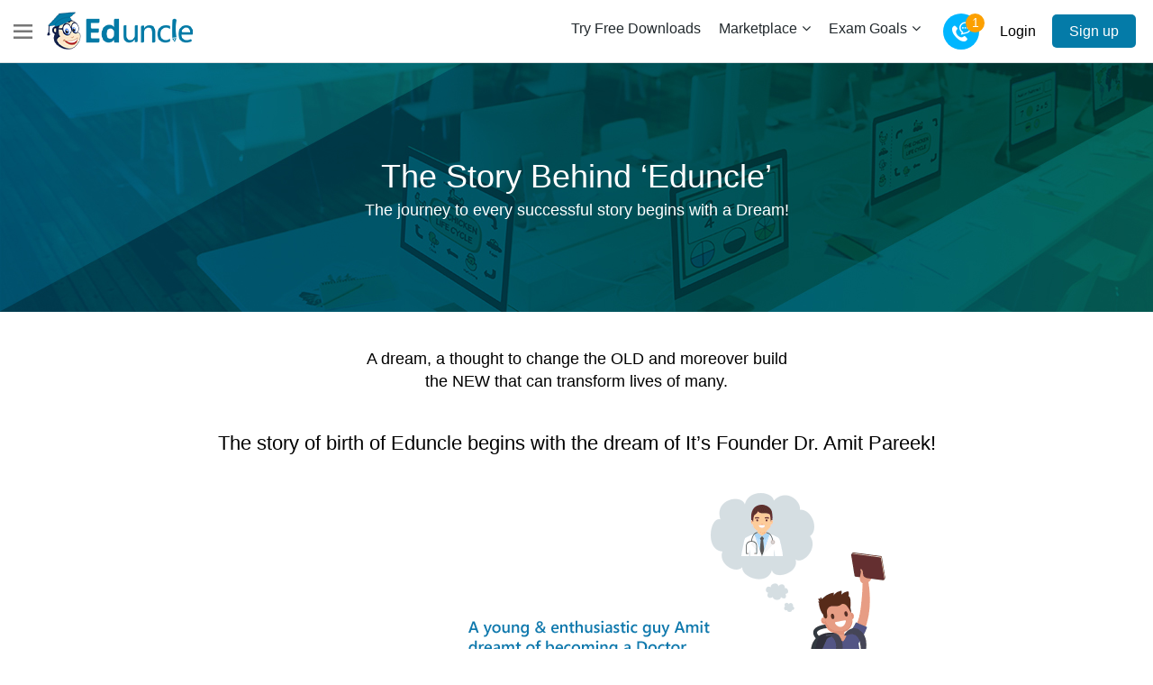

--- FILE ---
content_type: text/html; charset=UTF-8
request_url: https://www.eduncle.com/about-us
body_size: 169515
content:
<!DOCTYPE html>
<html>
<head>     
		<!-- <title>About Eduncle.com – The Journey</title> -->
	<!--[if lt IE 9]>
	<script src="https://html5shim.googlecode.com/svn/trunk/html5.js"></script>
	<![endif]-->
  	<meta http-equiv="Content-Type" content="text/html; charset=utf-8" />
<meta name="format-detection" content="telephone=no">
<meta http-equiv="X-UA-Compatible" content="IE=edge">
<meta name="viewport" content="width=device-width, height=device-height, initial-scale=1.0, user-scalable=yes">
	<title>About Eduncle.com – The Journey</title>
	<meta name="description" content="At Eduncle, we empower students with the power of knowledge to build strong knowledge base that helps them to lead in their life. Check what we do and How we got here…">
	<meta name="keywords" content="Eduncle, Eduncle.com, Eduncle Kota, Eduncle India, www.eduncle.com, about Eduncle, who is Eduncle, Eduncle information">
	<!--[if lt IE 9]>
<script src="https://html5shim.googlecode.com/svn/trunk/html5.js"></script>
<![endif]-->
<link rel="shortcut icon" href="https://cdn.eduncle.com/webfiles/images/icon.png" type="image/x-icon">

<!--  Open Sans fonts start  -->
	<!-- <link rel="stylesheet" type="text/css" href="https://cdn.eduncle.com/webfiles/css/opensans-member.css"/> -->
<!--  Open Sans fonts end  -->

<!--  Library js Start  -->
<script type="text/javascript" src="https://cdn.eduncle.com/webfiles/js/jquery-2.1.4.min.js"></script>
<!--<script type="text/javascript" src="https://cdn.eduncle.com/webfiles/min/js/jquery-2.1.4_516bac6b0bd9d9125beffec565e9b2b9.js"></script>-->
<!--  Library js End  -->

<link rel="stylesheet" href="https://cdn.eduncle.com/webfiles/css/font-awesome.min.css" />
<link rel="stylesheet" type="text/css" href="https://cdn.eduncle.com/webfiles/css/style.min.css" media="all"/>
<!--<link rel="stylesheet" type="text/css" href="https://cdn.eduncle.com/webfiles/css/style.min.css" media="all"/>-->

<!--<script type="text/javascript" src="https://cdn.eduncle.com/webfiles/js/bootstrap-3.3.7.min_fc2913104d3cd942d7e53e40089f79e7.js"></script>-->
<!-- Scrolling Nav JavaScript for Product Description page -->
<!--<script type="text/javascript" src="https://cdn.eduncle.com/webfiles/js/jquery.easing.min.js"></script>
<script type="text/javascript" src="https://cdn.eduncle.com/webfiles/js/scrolling-bar.js"></script>-->


<!--  OWL carousel Start  -->
<!--<script src="https://cdn.eduncle.com/webfiles/js/owl.carousel.js"></script>-->
<!--<script src="https://cdn.eduncle.com/webfiles/min/js/owl.carousel_69028609fb21e84b97595dbdd7b321e6.js"></script>-->
<script src="https://cdn.eduncle.com/webfiles/js/owl.carousel.min.js"></script>
<!--  OWL carousel End  -->

<script type="text/javascript" src="https://cdn.eduncle.com/webfiles/js/lazysizes.min.js"></script>
<script type="text/javascript" src="https://cdn.eduncle.com/webfiles/js/ls.unveilhooks.min.js"></script>


<!--used in search bar and in member report start-->
 
<!--	<link rel="stylesheet" href="https://cdn.eduncle.com/webfiles/css/jquery-ui.css" type="text/css" />-->
<!-- <link rel="stylesheet" href="https://cdn.eduncle.com/webfiles/css/jquery-ui_10d1b00675d642686018e3520b404a90.css" type="text/css" />-->
<link rel="stylesheet" href="https://cdn.eduncle.com/webfiles/css/jquery-ui.min.css" type="text/css" />
<!--<script type="text/javascript" src="js/jquery-ui.js"></script>-->
<!--<script type="text/javascript" src="min/js/jquery-ui_c2b0c2990b0899f3e3e3d0791bf33206.js"></script>-->
<script type="text/javascript" src="https://cdn.eduncle.com/webfiles/js/jquery-ui.min.js"></script>
<!--used in search bar in header end-->


<link rel="stylesheet" href="https://cdn.eduncle.com/webfiles/css/bootstrap-3.3.7.min.css" />
<script type="text/javascript" src="https://cdn.eduncle.com/webfiles/js/bootstrap-3.3.7.min.js"></script>

<!--Used in Member-Panel Start-->
<!-- <link rel="stylesheet" href="https://cdn.eduncle.com/webfiles/css/member_panel.css" type="text/css" media="screen" /> -->
<!--Used in Member-Panel End--> 


<!--Date picker used in member-panel library Start-->
<link rel="stylesheet" type="text/css" href="https://cdn.eduncle.com/webfiles/js/datetime/jquery.datetimepicker.min.css"/>
<script type="text/javascript" src="https://cdn.eduncle.com/webfiles/js/datetime/jquery.datetimepicker.min.js"></script>
<!--<link rel="stylesheet" type="text/css" href="https://cdn.eduncle.com/webfiles/js/datetime/jquery.datetimepicker_9172774531114e94c1fcd6d92b076a69.css"/>
<script type="text/javascript"  src="https://cdn.eduncle.com/webfiles/js/datetime/jquery.datetimepicker_0e6d60a4f35f76585681970e0fa35745.js"></script>-->
<!--Date picker used in member-panel library End-->

<!-- For circular progress in reporting section Start-->
<link rel="stylesheet" href="https://cdn.eduncle.com/webfiles/css/circle-progress.min.css" type="text/css" media="screen" />
<!--<link rel="stylesheet" href="https://cdn.eduncle.com/webfiles/css/circle-progress_b303e82b785e612756360f8968ea7148.css" type="text/css" media="screen" />-->
<!-- For circular progress in reporting section End-->

<link rel="stylesheet" href="https://cdn.eduncle.com/webfiles/css/style-marketing-pages.min.css" />
<!--<link rel="stylesheet" href="https://cdn.eduncle.com/webfiles/css/style-marketing-pages_8423a33670bf0b7f4359820bc07c9dc4.css" />-->
<!-- Common Script !-->
<script>
	$(document).ready(function(){  
		$('[data-toggle="tooltip"]').tooltip({
            track: true
        });
        
		if (document.getElementById("condiv_right")) 
		{
			var newHeight = $("#condiv_right").height()+" px";
			$("#condiv_right").css({'height': newHeight+"px !important" });
		}
		if (document.getElementById("content")) 
		{
			var newHeight1 = $("#content").height()+" px";
			$("#content").css({'height': newHeight1+"px !important" });
		}
		if (document.getElementById("inner_content")) 
		{
			var newHeight2 = $("#inner_content").height()+" px";
			$("#inner_content").css({'height': newHeight2+"px !important" });
		}
		if (document.getElementById("free-x")) 
		{
			var newHeight3 = $("#free-x").height()+" px";
			$("#free-x").css({'height': newHeight3+"px !important" });
		}
		if (document.getElementById("free-y")) 
		{
			var newHeight4 = $("#free-y").height()+" px";
			$("#free-y").css({'height': newHeight4+"px !important" });
		}

		var min=$(document).height()-234;
		var min1=$(document).height()-210;
		var min2=$(document).height()-240;
		var min3=$(document).height()-129;
		var min4=$(document).height()-126;
		 
		if (document.getElementById("condiv_right")) 
		{
			if($(window).width() < 768){
				$("#condiv_right").css('minHeight', 'auto');
			} else {
				$("#condiv_right").css('minHeight', min);
			}
		}

		if (document.getElementById("content")) 
		{
			if($(window).width() < 768){
				$("#content").css('minHeight', 'auto');
			}else{
				$("#content").css('minHeight', min1);
			}
		}

		if (document.getElementById("inner_content")) 
		{
			if($(window).width() < 768){
				$("#inner_content").css('minHeight', 'auto');
			} else {
				$("#inner_content").css('minHeight', min2);
			}
		}

		if (document.getElementById("free-x")) 
		{
			if($(window).width() < 768){
				$("#free-x").css('minHeight', 'auto');
			} else {
				$("#free-x").css('minHeight', min3);
			}
		} 
		
		if (document.getElementById("free-y")) 
		{
			if($(window).width() < 768){
				$("#free-y").css('minHeight', 'auto');
			} else {
				$("#free-y").css('minHeight', min4);
			}		
		}
	});
</script>
<link rel="stylesheet" href="https://cdn.eduncle.com/webfiles/css/nfp/style-home.min.css" />	<link rel="shortcut icon" href="https://cdn.eduncle.com/webfiles/images/icon.png" type="image/x-icon">
	<!-- Latest compiled and minified CSS -->
	<!-- <link rel="stylesheet" href="https://cdn.eduncle.com/webfiles/css/nfp/animate.css"/> -->
	<!-- Font Awesome -->
	<link href="https://cdn.eduncle.com/webfiles/css/nfp/font-awesome.min.css" rel="stylesheet">
	<!-- Custom CSS -->
	<!-- <link rel="stylesheet" href="https://cdn.eduncle.com/webfiles/css/nfp/style-home.css" /> -->
	<link rel="stylesheet" href="https://cdn.eduncle.com/webfiles/css/iconmoom-mp.min.css" />
			<!-- google Analytics tracking code Start -->
		<script async src="https://www.googletagmanager.com/gtag/js?id=UA-58063782-1"></script>
		<script>
			window.dataLayer = window.dataLayer || [];
			function gtag(){dataLayer.push(arguments);}
			gtag('js', new Date());

			gtag('config', 'UA-58063782-1');
		</script>
		<!-- google Analytics tracking code End -->

		<!-- Google Tag Manager -->
		<script>(function(w,d,s,l,i){w[l]=w[l]||[];w[l].push({'gtm.start':
		new Date().getTime(),event:'gtm.js'});var f=d.getElementsByTagName(s)[0],
		j=d.createElement(s),dl=l!='dataLayer'?'&l='+l:'';j.async=true;j.src=
		'https://www.googletagmanager.com/gtm.js?id='+i+dl;f.parentNode.insertBefore(j,f);
		})(window,document,'script','dataLayer','GTM-W9D6HP9');</script>
		<!-- End Google Tag Manager -->
		</head>
<body>
			<!-- Google Tag Manager (noscript) -->
		<noscript><iframe src="https://www.googletagmanager.com/ns.html?id=GTM-W9D6HP9"
		height="0" width="0" style="display:none;visibility:hidden"></iframe></noscript>
		<!-- End Google Tag Manager (noscript) -->
		<style type="text/css">
	/*Promotion banner Start*/
    .hide-probanner{
        display: block;
    }   
    .proBlock{
        background-color: rgb(217, 232, 247);
        box-shadow: 0px -4px 22px 0px rgba(0, 0, 0, 0.6);
    }
    .proBlock .promo-h80-table{
        display: table;
        width: 100%;
        padding: 10px 0;
        height: 80px;
        border-bottom: 1px solid #dadee0;
    }
    .proBlock .promo-vertical-align{
        display: table-cell;
        vertical-align: middle;
    }
    .promo-section img{
        width: 44px;
        height: 44px;
        float: left;
    }
    .promo-section .promo-title{
        display: inline-block;
        float: left;
        margin-left: 14px;
        width: 85%;
    }
    ul.promo-list{
        padding: 0;
        margin: 0;
        list-style: none;
    }
    ul.promo-list li{
        display: inline-block;
    }
        ul.promo-list li input.form-control{
        width: 227px;
        margin-right: 10px;
    }
    ul.promo-list li .getLink-btn{
        color: #fff !important;
        padding: 9px 19px;
        border-radius: 5px;
        background-color: #047ba8;
        font-size: 16px;
        border: 0;
    }
    ul.promo-list li .getLink-btn:focus{
        outline: 0;
    }
    ul.promo-list li .ortextPd{
        color: #22292d;
        padding: 0 20px;
    }
    ul.promo-list li:last-child{
        float: right;
    }
    ul.promo-list li.close-promo{
        background: #ffffff;
        text-align: center;
        font-size: 30px;
        color: #22292d;
        margin-top: -17px;
        cursor: pointer;
        margin-right: -15px;
        border-bottom-left-radius: 5px;
    }
    .close-promo-icon-32{
        width: 32px;
        height: 32px;
        line-height: 26px;
    }
    .promo-section-mobile img{
        width: 40px;
        height: 40px;
        float: left;
    }
    .promo-section-mobile .promo-title-mobile{
        display: inline-block;
        float: left;
        margin-left: 4px;
        width: 77%;
    }
    .close-promo-mobile{
        background: #fff;
        text-align: center;
        font-size: 20px;
        color: #22292d;
        margin-top: -11px;
        cursor: pointer;
        width: 19px;
        margin-left: -16px;
        height: 19px;
        line-height: 16px;
        border-bottom-right-radius: 5px;
    }
    /*Promotion banner End*/
</style>
<script type="text/javascript" src="https://cdn.eduncle.com/webfiles/js/lazysizes.min.js"></script>
<script type="text/javascript" src="https://cdn.eduncle.com/webfiles/js/ls.unveilhooks.min.js"></script>

   <!--  <div class="proBlock hide-probanner">
        <div class="container-fluid">
            <div class="row">
                <div class="promo-h80-table">
                    <div class="promo-vertical-align">
                    
                        <div class="col-lg-6 col-md-5 col-sm-12 col-xs-8 hidden-xs hidden-sm">
                           <div class="promo-section">
                            <img src="https://cdn.eduncle.com/webfiles/images/nfp/promotion-app/promo-logo.png" alt="promo-logo">
                               <div class="md16 sm16 xs16 promo-title">
                                   All New Eduncle App For Enhanced Learning Experience.<br/>
                                    <strong>Download Eduncle App Free!</strong>
                               </div>
                           </div>
                        </div>
                        <form method="post" action="#" id="subscription_form" name="subscription_form"> 
                        <div class="col-lg-6 col-md-7 col-sm-12 col-xs-4 hidden-xs hidden-sm">
                            <ul class="promo-list">
                                  
                                <li>
                                    <input type="text" name="mobile" class="form-control formHeight-40" placeholder="Mobile No.">
                                </li>
                                <li>
                                     <button type="submit" name="submit" class="getLink-btn">Get Link</button> 
                                </li>
                               
                                <li>
                                    <div class="ortextPd">OR</div>
                                </li>
                                <li>
                                    <a href="http://bit.ly/38FV77O">
                                        <img src="https://cdn.eduncle.com/webfiles/images/nfp/promotion-app/google-play.png" alt="google-play">
                                    </a>
                                </li>
                                <li class="close-promo close-promo-icon-32 closeProBanner">
                                    &times;
                                </li>
                            </ul>
                        </div>
                          </form>
                         
                       
                        <div class="col-sm-12 col-xs-12 visible-xs visible-sm">
                            <div>
                                <table>
                                    <tr>
                                        <td width="10%" style="vertical-align: top;">
                                            <div class="close-promo-mobile closeProBanner">&times;</div>
                                        </td>
                                        <td width="75%">
                                            <div class="promo-section-mobile">
                                               <img src="https://cdn.eduncle.com/webfiles/images/nfp/promotion-app/promo-logo.png" alt="promo-logo">
                                               <div class="promo-title-mobile">
                                                    <div class="sm14 xs14 w600">Eduncle - Learning & Teaching App</div>
                                                    <div class="sm14 xs14">Ask, Learn & Lead It!
                                                    </div>
                                                    <div class="sm14 xs14">
                                                        Experience Enhanced Learning 
                                                    </div>
                                                    <div class="sm14 xs14">FREE - 
                                                        On Google Play Store</div>
                                               </div>
                                        </td>
                                        <td width="25%" class="text-right">
                                            <a href="http://bit.ly/38FV77O" style="float: left;width: 100%;clear: both;margin-bottom: 10%;">
                                                <img src="https://cdn.eduncle.com/webfiles/images/nfp/promotion-app/google-play.png" alt="google-play" style="width: 99px;">
                                            </a>
                                            <div class="text-center">
                                               <a href="http://bit.ly/38FV77O" class="w500"><u>Install Now!</u></a>
                                           </div>
                                        </td>
                                    </tr>
                                </table>
                            </div>                                
                        </div>
                      
                    </div>
                </div>
            </div>
        </div>
    </div> -->

    <header class="headerBlock headerAbout sticky-header">	 
	<nav class="newNavbar">
	    <div class="container-fluid">
	    	<div class="row">
	    		<nav role="navigation" class="navbar navbar-default mainmenu mainmenuGrey">
	                <script>
	var webFiles = "https://cdn.eduncle.com/webfiles/";
	var fullPageUrl = "https://www.eduncle.com/about-us";
	var serverUrl = "https://www.eduncle.com/";
	var current_page_url = fullPageUrl;
</script>
<script type="text/javascript" src="https://cdn.eduncle.com/webfiles/js/script_home_v11.min.js?version=1.0.1"></script>
<script type="text/javascript" src="https://cdn.eduncle.com/webfiles/js/edu_common_v1.min.js?version=1.0.0"></script>
<link rel="stylesheet" href="https://cdn.eduncle.com/webfiles/css/dashboard/icomoon-new.min.css" />
<link rel="stylesheet" href="https://cdn.eduncle.com/webfiles/css/dashboard/dashboard-style.min.css" />
<link rel="stylesheet" href="https://cdn.eduncle.com/webfiles/css/dashboard/mobile-sidebar-menu.min.css" />
<button type="button" data-target="#navbarSupportedContent" data-toggle="collapse" class="navbar-toggle newMobileToggler">

    <span class="sr-only">Toggle navigation</span>
    <span class="icon-bar"></span>
    <span class="icon-bar"></span>
    <span class="icon-bar"></span>
</button>
<a class="navbar-brand toggleSidebarMenu ptlg20xs8" href="javascript:void(0)">
    <span class="icon-menu"></span>
</a>
<a class="navbar-brand mobile-device" href="https://www.eduncle.com/">
    <img data-src="https://cdn.eduncle.com/webfiles/images/nfp/eduncle-logo-fill.png" class="img-responsive lazyload" alt="eduncle-logo" style="width: 100px;">
</a>
<a class="navbar-brand desktop-device pt5" href="https://www.eduncle.com/">
    <img data-src="https://cdn.eduncle.com/webfiles/images/nfp/eduncle-logo-fill.png" class="img-responsive lazyload" alt="eduncle-logo">
</a>
<div class="extra-cell">
    <!-- <div class="nav-phone-number nav-phone-numberColor cell-nav lg16 md14 sm14 xs14">
        <img src="https://cdn.eduncle.com/webfiles/images/nfp/phone-icon-fill.png" style="max-height: 17px;" alt="phone-icon"> 1800-120-1021 (Toll FREE)
    </div> -->
    <div class="countNotification cell-nav lg16 md14 sm16 xs16">
        <a href="javascript:void()" class="text-black" id="callUs">
            <span class="icon-callus"></span>
            <span class="numberCount">1</span>
        </a>
        <div class="callUsDropdown">
            <p class="sm14 xs14 para-text prepBoxPadding2">
                Want FREE Counselling for Exam Preparation?
            </p>
            <p class="head-text mb1 sm16 xs15 w500">
                Call Us
            </p>
            <p class="head-text mb3 sm24 xs20 w700">
                <span class="callIcone"><a href="tel:800-355-2211">800-355-2211</a></span>
            </p>
            <p class="head-text mb6 sm14 xs14">
                Speak With a Friendly Mentor
            </p>
            <div class="footBox">
                <p class="sm14 xs14 para-text">
                    OR
                </p>
                <button class="requestButton hidden-xs requestButton" id="query_popup">
                    Request a Call Back
                </button>
                
                    <a href="https://wa.me/918003552211?text=Hi Eduncle, I want free counselling" target="_blank" class="add-watsapp-popup-icon">
                      
                   <i class="fa fa-whatsapp" aria-hidden="true"></i> WhatsApp Us

                 </a> 

                           </div>
        </div>
    </div>


    <!-- REQIEST A CALL BACK MODAL CODE START -->
    <div class="cloneModal" id="requestCallBackPopup">
        <div class="clone-modal-dialog">
            <div class="clone-modal-content">
                <div class="clone-modal-header">
                    <!-- <h5 class="clone-modal-title h4" id="myLargeModalLabel">Large modal</h5> -->
                    <button type="button" id="closeRequestCallBackPopup" class="close">
                        <span aria-hidden="true">×</span>
                    </button>
                </div>
                <div class="clone-modal-body p0">
                    <div class="row">
                        <div class="col-md-5 col-sm-5 col-xs-12 p0 hidden-xs">
                            <div class="left-banner">
                                <img data-src="https://cdn.eduncle.com/webfiles/images/uncle-login.png" class="img-responsive center-block toppadding10 lazyload">
                                <div class="col-md-12 col-sm-12 col-xs-12">
                                    <div class="darkWhite lg24 md24 sm24 xs20 w600 text-center topmargin3">
                                        Skyrocket Your Chances to Score HIGHER in the Exam 
                                    </div>
                                </div>
                                <div class="carousel slide" data-ride="carousel" id="quote-carousel">
                                    <!-- Testimonial -->
                                    <div class="carousel-inner text-center" style="overflow: hidden;">
                                        <!-- Testimonial 1 -->
                                        <div class="item active">
                                            <div class="row">
                                                <div class="col-md-12 col-sm-12 col-xs-12">
                                                   <div class="testimonial topmargin4">
                                                        <div class="testimonial-quote">
                                                            <div class="testimonial-msg">Eduncle study material has a responsive doubt solving team which solves & provides good solutions for your queries within 24 hours. Online study material has comprehensive notes covering the entire syllabus, abundant solved prob & Quest Bank, & prev year solved JAM test papers.</div>
                                                            <div class="testimonial-name">
                                                                Vikas Didel <br/>
                                                                AIR 2, IIT JAM (Mathematics)
                                                            </div>
                                                        </div>
                                                    </div>
                                                </div>
                                            </div>
                                        </div>
                                        <!-- Testimonial 2 -->
                                        <div class="item">
                                            <div class="row">
                                                <div class="col-md-12 col-sm-12 col-xs-12">
                                                   <div class="testimonial topmargin4">
                                                        <div class="testimonial-quote">
                                                            <div class="testimonial-msg">Time management is very much important in IIT JAM. The eduncle test series for IIT JAM Mathematical Statistics  helped me a lot in this portion. I am very thankful to the test series I bought from eduncle.</div>
                                                            <div class="testimonial-name">
                                                            Himadri <br/>
                                                            AIR 3, IIT JAM (Mathematical Statistics)
                                                        </div>
                                                     </div>
                                                   </div>
                                                </div>
                                            </div>
                                        </div>
                                        <!-- Testimonial 3 -->
                                        <div class="item">
                                            <div class="row">
                                                <div class="col-md-12 col-sm-12 col-xs-12">
                                                   <div class="testimonial topmargin4">
                                                        <div class="testimonial-quote">
                                                            <div class="testimonial-msg">The General Aptitude part of Eduncle study materials were very good and helpful. Chapters of the Earth Science were also very satisfactory.</div>
                                                            <div class="testimonial-name">
                                                           Nilanjan Bhowmick <br/>
                                                            AIR 3, CSIR NET (Earth Science)
                                                        </div>
                                                     </div>
                                                   </div>
                                                </div>
                                            </div>
                                        </div>
                                        <!-- Testimonial 4 -->
                                        <div class="item">
                                            <div class="row">
                                                <div class="col-md-12 col-sm-12 col-xs-12">
                                                   <div class="testimonial topmargin4">
                                                        <div class="testimonial-quote">
                                                            <div class="testimonial-msg">The study material of Eduncle helps me a lot. The unit wise questions and test series were helpful. It helped me to clear my doubts. When I could not understand a topic, the faculty support too was good. Thanks Eduncle.</div>
                                                            <div class="testimonial-name">
                                                            Nabendu Kumar Kan <br/>
                                                            AIR 4, CSIR NET (Physical Science)
                                                        </div>
                                                     </div>
                                                   </div>
                                                </div>
                                            </div>
                                        </div>

                                        <!-- Testimonial 5 -->
                                        <div class="item">
                                            <div class="row">
                                                <div class="col-md-12 col-sm-12 col-xs-12">
                                                   <div class="testimonial topmargin4">
                                                        <div class="testimonial-quote">
                                                            <div class="testimonial-msg">I recommend Eduncle study material & services are best to crack UGC-NET exam because the material is developed by subject experts. Eduncle material consists a good no. of ques with online test series & mock test papers.</div>
                                                            <div class="testimonial-name">
                                                            Aafreen Khan <br/>
                                                            99.99 Percentile, UGC NET (Commerce)
                                                        </div>
                                                     </div>
                                                   </div>
                                                </div>
                                            </div>
                                        </div>
                                        <!-- Testimonial 6 -->
                                        <div class="item">
                                            <div class="row">
                                                <div class="col-md-12 col-sm-12 col-xs-12">
                                                   <div class="testimonial topmargin4">
                                                        <div class="testimonial-quote">
                                                            <div class="testimonial-msg">I am truly Statisfied with study material of Eduncle.com for English their practise test paper was really awsome because it helped me  to crack GSET before NET. Thanks Team of eduncle.</div>
                                                            <div class="testimonial-name">
                                                            Abanti Banerjee <br/>
                                                            99.91 Percentile, UGC NET (English)
                                                        </div>
                                                     </div>
                                                   </div>
                                                </div>
                                            </div>
                                        </div>
                                    </div>

                                    <!-- Bottom Testimonial Indicators -->
                                    <ol class="carousel-indicators">
                                        <li data-target="#quote-carousel" data-slide-to="0" class="active">
                                        </li>
                                        <li data-target="#quote-carousel" data-slide-to="1">
                                        </li>
                                        <li data-target="#quote-carousel" data-slide-to="2">
                                        </li>
                                        <li data-target="#quote-carousel" data-slide-to="3">
                                        </li>
                                        <li data-target="#quote-carousel" data-slide-to="4">
                                        </li>
                                        <li data-target="#quote-carousel" data-slide-to="5">
                                        </li>
                                    </ol>
                                </div>
                            </div>
                        </div>
                        <div class="col-md-7 col-sm-7 col-xs-12" id="request_reg_from_div">
                            <!-- REQUEST A CALL BACK CODE START -->
                            <div class="reqCallBackForm request_reg_from_div">
								<div class="request_reg_from_div_inside">
                                <h4 class="enabledColor sm24 xs22 mb-1">
                                    Request a Call Back
                                </h4>
                                <p class="sm14 mb-4 text-grey">
                                    Let Our Mentors Help You With the Best Guidance
                                </p>
								<form class="form-horizontal request_reg" method="post" id="request_reg">
    <div class="form-group has-feedback">
        <div class="col-sm-12 col-xs-12 page_select_first_error">
            <select name="register_category_id" id="register_cat_change_trgr" class="form-control formHeight-40 cat_change_trgr register_cat_change_trgr page_select_first" data-filter-sequence="1" data-form-type="entry">
                <option value="">Select Category..</option>
                <option value="7">GATE</option>
				<option value="3">IIT JAM</option>
                <option value="2">UGC NET</option> 
                <option value="4">CSIR NET</option>
                <option value="21">IBPS</option>
                <option value="22">SSC</option>
                <option value="8">RRB</option>
            </select>
             <span id="page_select_first_tooltip" class="page_select_first_tooltip error_tooltip" style="display: none; font-size:12px; color:red">Please Select Category..</span>
        </div>
    </div>
    <span id="register_popup_filters" class="register_popup_filters"></span>
    <div class="form-group has-feedback register_first_name_error" id="register_first_name_error">
        <div class="col-sm-12 col-xs-12">
            <div class="input-group wrapper tooltip-wide">
                <span class="input-group-addon borderColor">
					<i class="icon-profile-mp" aria-hidden="true"></i>
				</span>

                <input type="text" name="register[display_name]" id="rgister_popup_name" placeholder="Your Name" class="form-control formHeight register_first_name" data-placement="right" title="" onkeydown="return /[a-z ]/i.test(event.key)" onpaste="return false;" ondrop="return false;" autocomplete="off" >
                <span class="icon-error-mp form-control-feedback lg20 md20 sm20 xs20 paddingtr8 register_first_name_error_icon" aria-hidden="true" id="register_pop_name_err_icon" style="display: none;"></span>
                <span id="register_popup_name_tooltip" class="register_first_name_tooltip tooltip" style="display: none;">Your Name can't be blank...</span>
            </div>
        </div>
    </div>
    <div class="form-group has-feedback register_phone_no_error" id="register_popup_phone_error">
        <div class="col-sm-12 col-xs-12">
            <div class="input-group wrapper tooltip-wide">
                <span class="input-group-addon borderColor">
					<i class="icon-phone-mp" aria-hidden="true"></i>
				</span>
                <input type="text" name="register[mobile]" id="rgister_popup_phone" placeholder="Mobile Number" class="form-control formHeight register_phone_no"  data-placement="right" title="" maxlength="10" autocomplete="off">
                <span class="icon-error-mp form-control-feedback lg20 md20 sm20 xs20 paddingtr8 register_phone_no_error_icon" aria-hidden="true" id="register_pop_phone_err_icon" style="display: none;"></span>
                <span id="register_popup_phone_tooltip" class="register_phone_no_tooltip tooltip" style="display: none;"></span>
            </div>
        </div>
    </div>
    <input type="hidden" name="register[FULL_PAGE_URL]" value="https://www.eduncle.com/">
    <input type="hidden" id="non_verified_id" name="register[non_verified_id]" class="non_verified_id" value="">
    <input type="hidden" id="change_no" name="change_no" class="change_no" value="">
    <input type="hidden" name="register[reg]" value="5" />
	<input type="hidden" name="lead_from" class='lead_form' value="5" />								
	<input type="hidden" name="verified_data" class='verified_data' value="" />								
</form>								 <div class="request_reg_query_error" id="request_reg_form_error">
                                        <div class="input-group mb-3 wrapper" >
												<textarea class="request_reg_query"  name="request_reg_query" id="request_reg_query" placeholder="Share Your Concern/Query Here"></textarea>
												<span class="icon-error-mp form-control-feedback lg20 md20 sm20 xs20 paddingtr8" aria-hidden="true" id="register_query_err_icon request_reg_query_error_icon" style="display: none;"></span>
												<span id="register_popup_query_tooltip request_reg_query_tooltip tooltip" class="Please enter your message..." style="display: none;"></span>
											</div>
										</div>
										<div class="input-group mb-3" id="request_reg_form_trgr">
											<button id="btnSubmit" class="btn btn-lg pl-5 pr-5 btnGreen w300">Submit</button>
										</div>
								</div>
								<div class="request_reg_from_div_otp"> </div>
                            </div>
                            <!-- REQUEST A CALL BACK CODE END -->

                            
                        </div>
                    </div>
                </div>
            </div>
        </div>
    </div>
    <!-- REQIEST A CALL BACK MODAL CODE END -->



    <!-- OTP SUCCESS MODAL CODE START -->
    <div class="cloneModal" id="otpSuccessModal">
        <div class="clone-modal-dialog modal-small">
            <div class="clone-modal-content">
                <div class="clone-modal-header">
                    <!-- <h5 class="clone-modal-title h4" id="myLargeModalLabel">Large modal</h5> -->
                    <button type="button" id="closeOtpSuccessModal" class="close">
                        <span aria-hidden="true">×</span>
                    </button>
                </div>
                <div class="clone-modal-body">
                    <div class="otpSuccess">
                        <img data-src="https://cdn.eduncle.com/webfiles/images/otpsuccess.png" style="margin: auto;margin-bottom: 20px;display: block;" class="lazyload"/>
                        <p class="md24 sm20 w500 mb-1 enabledColor text-center">
                            We have Received Your Query
                        </p>
                        <p class="sm14 mb-5 text-center text-grey">
                            One of our mentor will revert to you within 48 hours.
                            Meanwhile you can Enjoy the Free Study Material
                        </p>
                        <button class="btn btn-lg btnGreen pl-5 pr-5" style="margin: auto;display: block;">View Free Study Material</button>
                    </div>
                </div>
            </div>
        </div>
    </div>
    <!-- OTP SUCCESS MODAL CODE END -->
    

    <div class="login-btn loginText cell-nav">
        <a href="javascript:;" class="loginModal dark-black-title login_popup_trgr">
            Login
        </a>
    </div>        
    <div class="signup-btn cell-nav">
        <a href="javascript:;" class="loginModal signup_popup_trgr" >Sign up</a>
    </div>
    <div class="cell-nav mobile-login">
        <a href="javascript:;" class="loginModal login_popup_trgr">
            <i class="fa fa-user-circle dark-black-title" aria-hidden="true"></i>
        </a>
    </div>
</div>

<div id="navbarSupportedContent" class="collapse navbar-collapse">
    <ul class="nav navbar-nav dropdown">
        <li>
            <a class="pointer loginModal signup_popup_trgr">Try Free Downloads</a>
        </li>
        <li class="dropdown">
    <a href="javascript:void()" class="dropdown-toggle">
        Marketplace<i class="fa fa-angle-down pl-6" aria-hidden="true" style="padding-left: 5px"></i>
    </a>
    <ul class="dropdown-menu">
                    <li>
                <a href="#" class="dropdown-toggle">
                    GATE                </a> 
                <ul class="dropdown-menu">
                    
                        <li class="dropdown">
                            <a href="https://www.eduncle.com/store/search?sortby=sellhtl&cat_id=7&category=GATE&subject_ids%5B%5D=141">
                                Civil                                <!-- <i class="fa fa-angle-down submenu-2-caret" aria-hidden="true"></i> -->
                            </a>
                        </li>
                   
                        <li class="dropdown">
                            <a href="https://www.eduncle.com/store/search?sortby=sellhtl&cat_id=7&category=GATE&subject_ids%5B%5D=146">
                                Electrical                                <!-- <i class="fa fa-angle-down submenu-2-caret" aria-hidden="true"></i> -->
                            </a>
                        </li>
                   
                        <li class="dropdown">
                            <a href="https://www.eduncle.com/store/search?sortby=sellhtl&cat_id=7&category=GATE&subject_ids%5B%5D=153">
                                Mechanical                                <!-- <i class="fa fa-angle-down submenu-2-caret" aria-hidden="true"></i> -->
                            </a>
                        </li>
                   
                        <li class="dropdown">
                            <a href="https://www.eduncle.com/store/search?sortby=sellhtl&cat_id=7&category=GATE&subject_ids%5B%5D=145">
                                Electronics and Communication                                <!-- <i class="fa fa-angle-down submenu-2-caret" aria-hidden="true"></i> -->
                            </a>
                        </li>
                   
                        <li class="dropdown">
                            <a href="https://www.eduncle.com/store/search?sortby=sellhtl&cat_id=7&category=GATE&subject_ids%5B%5D=143">
                                Computer Science and IT                                <!-- <i class="fa fa-angle-down submenu-2-caret" aria-hidden="true"></i> -->
                            </a>
                        </li>
                                   </ul>
            </li>
                        <li>
                <a href="#" class="dropdown-toggle">
                    IIT JAM                </a> 
                <ul class="dropdown-menu">
                    
                        <li class="dropdown">
                            <a href="https://www.eduncle.com/store/search?sortby=sellhtl&cat_id=3&category=IIT+JAM&subject_ids%5B%5D=9">
                                Biotechnology (BT)                                <!-- <i class="fa fa-angle-down submenu-2-caret" aria-hidden="true"></i> -->
                            </a>
                        </li>
                   
                        <li class="dropdown">
                            <a href="https://www.eduncle.com/store/search?sortby=sellhtl&cat_id=3&category=IIT+JAM&subject_ids%5B%5D=58">
                                Mathematical Statistics (MS)                                <!-- <i class="fa fa-angle-down submenu-2-caret" aria-hidden="true"></i> -->
                            </a>
                        </li>
                   
                        <li class="dropdown">
                            <a href="https://www.eduncle.com/store/search?sortby=sellhtl&cat_id=3&category=IIT+JAM&subject_ids%5B%5D=60">
                                Mathematics (MA)                                <!-- <i class="fa fa-angle-down submenu-2-caret" aria-hidden="true"></i> -->
                            </a>
                        </li>
                   
                        <li class="dropdown">
                            <a href="https://www.eduncle.com/store/search?sortby=sellhtl&cat_id=3&category=IIT+JAM&subject_ids%5B%5D=69">
                                Physics (PH)                                <!-- <i class="fa fa-angle-down submenu-2-caret" aria-hidden="true"></i> -->
                            </a>
                        </li>
                   
                        <li class="dropdown">
                            <a href="https://www.eduncle.com/store/search?sortby=sellhtl&cat_id=3&category=IIT+JAM&subject_ids%5B%5D=40">
                                Geology (GG)                                <!-- <i class="fa fa-angle-down submenu-2-caret" aria-hidden="true"></i> -->
                            </a>
                        </li>
                   
                        <li class="dropdown">
                            <a href="https://www.eduncle.com/store/search?sortby=sellhtl&cat_id=3&category=IIT+JAM&subject_ids%5B%5D=14">
                                Chemistry (CY)                                <!-- <i class="fa fa-angle-down submenu-2-caret" aria-hidden="true"></i> -->
                            </a>
                        </li>
                   
                        <li class="dropdown">
                            <a href="https://www.eduncle.com/store/search?sortby=sellhtl&cat_id=3&category=IIT+JAM&subject_ids%5B%5D=102">
                                Economics (EN)                                <!-- <i class="fa fa-angle-down submenu-2-caret" aria-hidden="true"></i> -->
                            </a>
                        </li>
                                   </ul>
            </li>
                        <li>
                <a href="#" class="dropdown-toggle">
                    UGC NET                </a> 
                <ul class="dropdown-menu">
                    
                        <li class="dropdown">
                            <a href="https://www.eduncle.com/store/search?sortby=sellhtl&cat_id=2&category=UGC+NET&subject_ids%5B%5D=19">
                                Computer Science & Applications                                <!-- <i class="fa fa-angle-down submenu-2-caret" aria-hidden="true"></i> -->
                            </a>
                        </li>
                   
                        <li class="dropdown">
                            <a href="https://www.eduncle.com/store/search?sortby=sellhtl&cat_id=2&category=UGC+NET&subject_ids%5B%5D=15">
                                Commerce                                <!-- <i class="fa fa-angle-down submenu-2-caret" aria-hidden="true"></i> -->
                            </a>
                        </li>
                   
                        <li class="dropdown">
                            <a href="https://www.eduncle.com/store/search?sortby=sellhtl&cat_id=2&category=UGC+NET&subject_ids%5B%5D=29">
                                English                                <!-- <i class="fa fa-angle-down submenu-2-caret" aria-hidden="true"></i> -->
                            </a>
                        </li>
                   
                        <li class="dropdown">
                            <a href="https://www.eduncle.com/store/search?sortby=sellhtl&cat_id=2&category=UGC+NET&subject_ids%5B%5D=54">
                                Management                                <!-- <i class="fa fa-angle-down submenu-2-caret" aria-hidden="true"></i> -->
                            </a>
                        </li>
                   
                        <li class="dropdown">
                            <a href="https://www.eduncle.com/store/search?sortby=sellhtl&cat_id=2&category=UGC+NET&subject_ids%5B%5D=43">
                                Human Resource Management                                <!-- <i class="fa fa-angle-down submenu-2-caret" aria-hidden="true"></i> -->
                            </a>
                        </li>
                   
                        <li class="dropdown">
                            <a href="https://www.eduncle.com/store/search?sortby=sellhtl&cat_id=2&category=UGC+NET&subject_ids%5B%5D=26">
                                Education                                <!-- <i class="fa fa-angle-down submenu-2-caret" aria-hidden="true"></i> -->
                            </a>
                        </li>
                   
                        <li class="dropdown">
                            <a href="https://www.eduncle.com/store/search?sortby=sellhtl&cat_id=2&category=UGC+NET&subject_ids%5B%5D=25">
                                Economics                                <!-- <i class="fa fa-angle-down submenu-2-caret" aria-hidden="true"></i> -->
                            </a>
                        </li>
                   
                        <li class="dropdown">
                            <a href="https://www.eduncle.com/store/search?sortby=sellhtl&cat_id=2&category=UGC+NET&subject_ids%5B%5D=50">
                                Law                                <!-- <i class="fa fa-angle-down submenu-2-caret" aria-hidden="true"></i> -->
                            </a>
                        </li>
                   
                        <li class="dropdown">
                            <a href="https://www.eduncle.com/store/search?sortby=sellhtl&cat_id=2&category=UGC+NET&subject_ids%5B%5D=51">
                                Library and Information Science                                <!-- <i class="fa fa-angle-down submenu-2-caret" aria-hidden="true"></i> -->
                            </a>
                        </li>
                   
                        <li class="dropdown">
                            <a href="https://www.eduncle.com/store/search?sortby=sellhtl&cat_id=2&category=UGC+NET&subject_ids%5B%5D=70">
                                Political Science                                <!-- <i class="fa fa-angle-down submenu-2-caret" aria-hidden="true"></i> -->
                            </a>
                        </li>
                   
                        <li class="dropdown">
                            <a href="https://www.eduncle.com/store/search?sortby=sellhtl&cat_id=2&category=UGC+NET&subject_ids%5B%5D=37">
                                General Paper 1                                <!-- <i class="fa fa-angle-down submenu-2-caret" aria-hidden="true"></i> -->
                            </a>
                        </li>
                   
                        <li class="dropdown">
                            <a href="https://www.eduncle.com/store/search?sortby=sellhtl&cat_id=2&category=UGC+NET&subject_ids%5B%5D=41">
                                History                                <!-- <i class="fa fa-angle-down submenu-2-caret" aria-hidden="true"></i> -->
                            </a>
                        </li>
                   
                        <li class="dropdown">
                            <a href="https://www.eduncle.com/store/search?sortby=sellhtl&cat_id=2&category=UGC+NET&subject_ids%5B%5D=165">
                                Geography                                <!-- <i class="fa fa-angle-down submenu-2-caret" aria-hidden="true"></i> -->
                            </a>
                        </li>
                   
                        <li class="dropdown">
                            <a href="https://www.eduncle.com/store/search?sortby=sellhtl&cat_id=2&category=UGC+NET&subject_ids%5B%5D=166">
                                Psychology                                <!-- <i class="fa fa-angle-down submenu-2-caret" aria-hidden="true"></i> -->
                            </a>
                        </li>
                                   </ul>
            </li>
                        <li>
                <a href="#" class="dropdown-toggle">
                    CSIR NET                </a> 
                <ul class="dropdown-menu">
                    
                        <li class="dropdown">
                            <a href="https://www.eduncle.com/store/search?sortby=sellhtl&cat_id=4&category=CSIR+NET&subject_ids%5B%5D=52">
                                Life Sciences                                <!-- <i class="fa fa-angle-down submenu-2-caret" aria-hidden="true"></i> -->
                            </a>
                        </li>
                   
                        <li class="dropdown">
                            <a href="https://www.eduncle.com/store/search?sortby=sellhtl&cat_id=4&category=CSIR+NET&subject_ids%5B%5D=66">
                                Physical Sciences                                <!-- <i class="fa fa-angle-down submenu-2-caret" aria-hidden="true"></i> -->
                            </a>
                        </li>
                   
                        <li class="dropdown">
                            <a href="https://www.eduncle.com/store/search?sortby=sellhtl&cat_id=4&category=CSIR+NET&subject_ids%5B%5D=12">
                                Chemical Sciences                                <!-- <i class="fa fa-angle-down submenu-2-caret" aria-hidden="true"></i> -->
                            </a>
                        </li>
                   
                        <li class="dropdown">
                            <a href="https://www.eduncle.com/store/search?sortby=sellhtl&cat_id=4&category=CSIR+NET&subject_ids%5B%5D=57">
                                Mathematical Sciences                                <!-- <i class="fa fa-angle-down submenu-2-caret" aria-hidden="true"></i> -->
                            </a>
                        </li>
                   
                        <li class="dropdown">
                            <a href="https://www.eduncle.com/store/search?sortby=sellhtl&cat_id=4&category=CSIR+NET&subject_ids%5B%5D=24">
                                Earth Sciences                                <!-- <i class="fa fa-angle-down submenu-2-caret" aria-hidden="true"></i> -->
                            </a>
                        </li>
                   
                        <li class="dropdown">
                            <a href="https://www.eduncle.com/store/search?sortby=sellhtl&cat_id=4&category=CSIR+NET&subject_ids%5B%5D=35">
                                General Aptitude                                <!-- <i class="fa fa-angle-down submenu-2-caret" aria-hidden="true"></i> -->
                            </a>
                        </li>
                                   </ul>
            </li>
                        <li>
                <a href="#" class="dropdown-toggle">
                    IBPS                </a> 
                <ul class="dropdown-menu">
                    
                        <li class="dropdown">
                            <a href="https://www.eduncle.com/store/search?sortby=sellhtl&cat_id=21&category=IBPS&exam_ids%5B%5D=19">
                                IBPS PO                                <!-- <i class="fa fa-angle-down submenu-2-caret" aria-hidden="true"></i> -->
                            </a>
                        </li>
                   
                        <li class="dropdown">
                            <a href="https://www.eduncle.com/store/search?sortby=sellhtl&cat_id=21&category=IBPS&exam_ids%5B%5D=20">
                                IBPS SO                                <!-- <i class="fa fa-angle-down submenu-2-caret" aria-hidden="true"></i> -->
                            </a>
                        </li>
                   
                        <li class="dropdown">
                            <a href="https://www.eduncle.com/store/search?sortby=sellhtl&cat_id=21&category=IBPS&exam_ids%5B%5D=21">
                                IBPS Clerk                                <!-- <i class="fa fa-angle-down submenu-2-caret" aria-hidden="true"></i> -->
                            </a>
                        </li>
                   
                        <li class="dropdown">
                            <a href="https://www.eduncle.com/store/search?sortby=sellhtl&cat_id=21&category=IBPS&exam_ids%5B%5D=22">
                                IBPS RRB                                <!-- <i class="fa fa-angle-down submenu-2-caret" aria-hidden="true"></i> -->
                            </a>
                        </li>
                                   </ul>
            </li>
                        <li>
                <a href="#" class="dropdown-toggle">
                    SSC                </a> 
                <ul class="dropdown-menu">
                    
                        <li class="dropdown">
                            <a href="https://www.eduncle.com/store/search?sortby=sellhtl&cat_id=22&category=SSC&exam_ids%5B%5D=23">
                                SSC CGL                                <!-- <i class="fa fa-angle-down submenu-2-caret" aria-hidden="true"></i> -->
                            </a>
                        </li>
                   
                        <li class="dropdown">
                            <a href="https://www.eduncle.com/store/search?sortby=sellhtl&cat_id=22&category=SSC&exam_ids%5B%5D=24">
                                SSC CHSL                                <!-- <i class="fa fa-angle-down submenu-2-caret" aria-hidden="true"></i> -->
                            </a>
                        </li>
                   
                        <li class="dropdown">
                            <a href="https://www.eduncle.com/store/search?sortby=sellhtl&cat_id=22&category=SSC&exam_ids%5B%5D=25">
                                SSC CPO                                <!-- <i class="fa fa-angle-down submenu-2-caret" aria-hidden="true"></i> -->
                            </a>
                        </li>
                   
                        <li class="dropdown">
                            <a href="https://www.eduncle.com/store/search?sortby=sellhtl&cat_id=22&category=SSC&exam_ids%5B%5D=26">
                                SSC GD Constable                                <!-- <i class="fa fa-angle-down submenu-2-caret" aria-hidden="true"></i> -->
                            </a>
                        </li>
                   
                        <li class="dropdown">
                            <a href="https://www.eduncle.com/store/search?sortby=sellhtl&cat_id=22&category=SSC&exam_ids%5B%5D=40">
                                SSC JE/AE                                <!-- <i class="fa fa-angle-down submenu-2-caret" aria-hidden="true"></i> -->
                            </a>
                        </li>
                   
                        <li class="dropdown">
                            <a href="https://www.eduncle.com/store/search?sortby=sellhtl&cat_id=22&category=SSC&exam_ids%5B%5D=41">
                                Others                                <!-- <i class="fa fa-angle-down submenu-2-caret" aria-hidden="true"></i> -->
                            </a>
                        </li>
                                   </ul>
            </li>
                        <li>
                <a href="#" class="dropdown-toggle">
                    RRB                </a> 
                <ul class="dropdown-menu">
                    
                        <li class="dropdown">
                            <a href="https://www.eduncle.com/store/search?sortby=sellhtl&cat_id=8&category=RRB&exam_ids%5B%5D=27">
                                RRB JE                                <!-- <i class="fa fa-angle-down submenu-2-caret" aria-hidden="true"></i> -->
                            </a>
                        </li>
                   
                        <li class="dropdown">
                            <a href="https://www.eduncle.com/store/search?sortby=sellhtl&cat_id=8&category=RRB&exam_ids%5B%5D=28">
                                RRB SSE                                <!-- <i class="fa fa-angle-down submenu-2-caret" aria-hidden="true"></i> -->
                            </a>
                        </li>
                   
                        <li class="dropdown">
                            <a href="https://www.eduncle.com/store/search?sortby=sellhtl&cat_id=8&category=RRB&exam_ids%5B%5D=29">
                                RRB ALP                                <!-- <i class="fa fa-angle-down submenu-2-caret" aria-hidden="true"></i> -->
                            </a>
                        </li>
                   
                        <li class="dropdown">
                            <a href="https://www.eduncle.com/store/search?sortby=sellhtl&cat_id=8&category=RRB&exam_ids%5B%5D=30">
                                RRB NTPC                                <!-- <i class="fa fa-angle-down submenu-2-caret" aria-hidden="true"></i> -->
                            </a>
                        </li>
                   
                        <li class="dropdown">
                            <a href="https://www.eduncle.com/store/search?sortby=sellhtl&cat_id=8&category=RRB&exam_ids%5B%5D=31">
                                RRB Group D                                <!-- <i class="fa fa-angle-down submenu-2-caret" aria-hidden="true"></i> -->
                            </a>
                        </li>
                                   </ul>
            </li>
                </ul>
</li>
<li class="dropdown">
    <a href="javascript:void()" class="dropdown-toggle">
        Exam Goals<i class="fa fa-angle-down pl-6" aria-hidden="true" style="padding-left: 5px"></i>
    </a>
    <ul class="dropdown-menu">
        <li>
            <a href="https://scoop.eduncle.com/" class="choose-exam">Choose Exam Goal</a>
        </li>
        <li>
			<a href="https://scoop.eduncle.com/gate"  class="choose-exam">GATE</a>
		</li>
		<li>
			<a href="https://scoop.eduncle.com/iit-jam"  class="choose-exam">IIT JAM</a>
		</li>
		<li>
			<a href="https://scoop.eduncle.com/ugc-net"  class="choose-exam">UGC NET</a>
		</li>
		<li>
			<a href="https://scoop.eduncle.com/csir-net"  class="choose-exam">CSIR NET</a>
		</li>
		<li>
			<a href="https://scoop.eduncle.com/ibps"  class="choose-exam">IBPS</a>
		</li>
		<li>
			<a href="https://scoop.eduncle.com/ssc"  class="choose-exam">SSC</a>
		</li>
		<li>
			<a href="https://scoop.eduncle.com/rrb"  class="choose-exam">RRB</a>
		</li>
    </ul>
</li>  


    
    </ul>
</div>


<!-- Fixed SideBar Left Start-->
<div class="changeExamMobileMenu left">
    <div class="examHeader">
        <div class="row justify-content-between">
            <div class="col-md-10 col-sm-10 col-xs-10">
                Menu
            </div>
            <div class="col-md-2 col-sm-2 col-xs-2">
                <a href="#" class="float-right sm20 xs20 crossSidebar">
                    <!-- <img src="https://cdn.eduncle.com/webfiles/images/cross-icon-16.png" /> -->
                    <div class="crossIcon"></div>
                </a>
            </div>
        </div>
    </div>
    <div class="FolloweExamContent">
        <div class="followedExamMobile">
            <ul class="leftMenu visible-md visible-lg">
                <li class="active">
                    <a href="javascript:;" class="loginModal login_popup_trgr" data-placement="right" data-toggle="tooltip" title="Dashboard">
                        <i class="icon icon-get-started fa-lg leftMenu-icon" aria-hidden="true"></i>
                    </a>
                </li>
                <li class="">
                    <a href="javascript:;" class="loginModal login_popup_trgr" data-placement="right" data-toggle="tooltip" title=" My Courses">
                        <i class="icon icon-youre-studying fa-lg leftMenu-icon" aria-hidden="true"></i>
                    </a>
                </li>
                <li class="">
                    <a href="javascript:;" class="loginModal login_popup_trgr" data-placement="right" data-toggle="tooltip" title="Library">
                        <i class="icon icon-library fa-lg leftMenu-icon" aria-hidden="true"></i>
                    </a>
                </li>
            </ul>
            <div class="mobile-side-menu side-menu-container">
                <ul class="nav navbar-nav">
                   
<li>
	<a href="https://www.eduncle.com/member/student/" class="loginModal login_popup_trgr">
		<i class="icon icon-get-started fa-lg firstIcon" aria-hidden="true"></i> Get Started
	</a>
</li>
<li class="active">
	<a href="https://www.eduncle.com/member/student/products" class="loginModal login_popup_trgr">
		<i class="icon icon-youre-studying fa-lg firstIcon" aria-hidden="true"></i>  My Courses
	</a>
</li>
<li>
	<a href="https://www.eduncle.com/member/student/library/library_document?id1=1&v=clr" class="loginModal login_popup_trgr">
		<i class="icon icon-library fa-lg firstIcon" aria-hidden="true"></i> Library
	</a>
</li>
<div class="mobileMenuSeperator"></div>

<!-- Dropdown For Course -->
<li class="panel panel-default" id="dropdown">
	<div id="courseArrow">
		<a data-toggle="collapse" href="#dropdown-course-lvl1">
			<i class="fa fa-shopping-cart firstIcon" aria-hidden="true"></i> 
			Marketplace 
		</a>
		<a class="rightMenuArrow" data-toggle="collapse" href="#dropdown-course-lvl1">
			<i class="fa fa-angle-right" aria-hidden="true" data-toggle="collapse"></i>
		</a>
	</div>
	<div id="dropdown-course-lvl1" class="panel-collapse collapse"> 
		<div class="panel-body">
			<ul class="nav navbar-nav">
								<li class="panel panel-default" id="dropdown">
					<a class="courseSubmenu" data-toggle="collapse" href="#dropdown-course-lv-7">
						GATE					<!-- </a>
					<a class="rightMenuArrow courseSubmenu" data-toggle="collapse" href="#dropdown-course-lv-7"> -->
						<i class="fa fa-angle-right" aria-hidden="true"></i>
					</a>
					<div id="dropdown-course-lv-7" class="panel-collapse collapse">
						<div class="panel-body">
							<ul class="nav navbar-nav">
													<li>
									<a href="https://www.eduncle.com/store/search?sortby=sellhtl&cat_id=7&category=GATE&subject_ids%5B%5D=141">
										Civil									</a>
									<!-- <a class="rightMenuArrow" data-toggle="collapse" href="#dropdown-course-lv-subject">
										<i class="fa fa-angle-right" aria-hidden="true"></i>
									</a> -->
								</li>
																<li>
									<a href="https://www.eduncle.com/store/search?sortby=sellhtl&cat_id=7&category=GATE&subject_ids%5B%5D=146">
										Electrical									</a>
									<!-- <a class="rightMenuArrow" data-toggle="collapse" href="#dropdown-course-lv-subject">
										<i class="fa fa-angle-right" aria-hidden="true"></i>
									</a> -->
								</li>
																<li>
									<a href="https://www.eduncle.com/store/search?sortby=sellhtl&cat_id=7&category=GATE&subject_ids%5B%5D=153">
										Mechanical									</a>
									<!-- <a class="rightMenuArrow" data-toggle="collapse" href="#dropdown-course-lv-subject">
										<i class="fa fa-angle-right" aria-hidden="true"></i>
									</a> -->
								</li>
																<li>
									<a href="https://www.eduncle.com/store/search?sortby=sellhtl&cat_id=7&category=GATE&subject_ids%5B%5D=145">
										Electronics and Communication									</a>
									<!-- <a class="rightMenuArrow" data-toggle="collapse" href="#dropdown-course-lv-subject">
										<i class="fa fa-angle-right" aria-hidden="true"></i>
									</a> -->
								</li>
																<li>
									<a href="https://www.eduncle.com/store/search?sortby=sellhtl&cat_id=7&category=GATE&subject_ids%5B%5D=143">
										Computer Science and IT									</a>
									<!-- <a class="rightMenuArrow" data-toggle="collapse" href="#dropdown-course-lv-subject">
										<i class="fa fa-angle-right" aria-hidden="true"></i>
									</a> -->
								</li>
															</ul>
						</div>
					</div>
				</li>
								<li class="panel panel-default" id="dropdown">
					<a class="courseSubmenu" data-toggle="collapse" href="#dropdown-course-lv-3">
						IIT JAM					<!-- </a>
					<a class="rightMenuArrow courseSubmenu" data-toggle="collapse" href="#dropdown-course-lv-3"> -->
						<i class="fa fa-angle-right" aria-hidden="true"></i>
					</a>
					<div id="dropdown-course-lv-3" class="panel-collapse collapse">
						<div class="panel-body">
							<ul class="nav navbar-nav">
													<li>
									<a href="https://www.eduncle.com/store/search?sortby=sellhtl&cat_id=3&category=IIT+JAM&subject_ids%5B%5D=9">
										Biotechnology (BT)									</a>
									<!-- <a class="rightMenuArrow" data-toggle="collapse" href="#dropdown-course-lv-subject">
										<i class="fa fa-angle-right" aria-hidden="true"></i>
									</a> -->
								</li>
																<li>
									<a href="https://www.eduncle.com/store/search?sortby=sellhtl&cat_id=3&category=IIT+JAM&subject_ids%5B%5D=58">
										Mathematical Statistics (MS)									</a>
									<!-- <a class="rightMenuArrow" data-toggle="collapse" href="#dropdown-course-lv-subject">
										<i class="fa fa-angle-right" aria-hidden="true"></i>
									</a> -->
								</li>
																<li>
									<a href="https://www.eduncle.com/store/search?sortby=sellhtl&cat_id=3&category=IIT+JAM&subject_ids%5B%5D=60">
										Mathematics (MA)									</a>
									<!-- <a class="rightMenuArrow" data-toggle="collapse" href="#dropdown-course-lv-subject">
										<i class="fa fa-angle-right" aria-hidden="true"></i>
									</a> -->
								</li>
																<li>
									<a href="https://www.eduncle.com/store/search?sortby=sellhtl&cat_id=3&category=IIT+JAM&subject_ids%5B%5D=69">
										Physics (PH)									</a>
									<!-- <a class="rightMenuArrow" data-toggle="collapse" href="#dropdown-course-lv-subject">
										<i class="fa fa-angle-right" aria-hidden="true"></i>
									</a> -->
								</li>
																<li>
									<a href="https://www.eduncle.com/store/search?sortby=sellhtl&cat_id=3&category=IIT+JAM&subject_ids%5B%5D=40">
										Geology (GG)									</a>
									<!-- <a class="rightMenuArrow" data-toggle="collapse" href="#dropdown-course-lv-subject">
										<i class="fa fa-angle-right" aria-hidden="true"></i>
									</a> -->
								</li>
																<li>
									<a href="https://www.eduncle.com/store/search?sortby=sellhtl&cat_id=3&category=IIT+JAM&subject_ids%5B%5D=14">
										Chemistry (CY)									</a>
									<!-- <a class="rightMenuArrow" data-toggle="collapse" href="#dropdown-course-lv-subject">
										<i class="fa fa-angle-right" aria-hidden="true"></i>
									</a> -->
								</li>
																<li>
									<a href="https://www.eduncle.com/store/search?sortby=sellhtl&cat_id=3&category=IIT+JAM&subject_ids%5B%5D=102">
										Economics (EN)									</a>
									<!-- <a class="rightMenuArrow" data-toggle="collapse" href="#dropdown-course-lv-subject">
										<i class="fa fa-angle-right" aria-hidden="true"></i>
									</a> -->
								</li>
															</ul>
						</div>
					</div>
				</li>
								<li class="panel panel-default" id="dropdown">
					<a class="courseSubmenu" data-toggle="collapse" href="#dropdown-course-lv-2">
						UGC NET					<!-- </a>
					<a class="rightMenuArrow courseSubmenu" data-toggle="collapse" href="#dropdown-course-lv-2"> -->
						<i class="fa fa-angle-right" aria-hidden="true"></i>
					</a>
					<div id="dropdown-course-lv-2" class="panel-collapse collapse">
						<div class="panel-body">
							<ul class="nav navbar-nav">
													<li>
									<a href="https://www.eduncle.com/store/search?sortby=sellhtl&cat_id=2&category=UGC+NET&subject_ids%5B%5D=19">
										Computer Science & Applications									</a>
									<!-- <a class="rightMenuArrow" data-toggle="collapse" href="#dropdown-course-lv-subject">
										<i class="fa fa-angle-right" aria-hidden="true"></i>
									</a> -->
								</li>
																<li>
									<a href="https://www.eduncle.com/store/search?sortby=sellhtl&cat_id=2&category=UGC+NET&subject_ids%5B%5D=15">
										Commerce									</a>
									<!-- <a class="rightMenuArrow" data-toggle="collapse" href="#dropdown-course-lv-subject">
										<i class="fa fa-angle-right" aria-hidden="true"></i>
									</a> -->
								</li>
																<li>
									<a href="https://www.eduncle.com/store/search?sortby=sellhtl&cat_id=2&category=UGC+NET&subject_ids%5B%5D=29">
										English									</a>
									<!-- <a class="rightMenuArrow" data-toggle="collapse" href="#dropdown-course-lv-subject">
										<i class="fa fa-angle-right" aria-hidden="true"></i>
									</a> -->
								</li>
																<li>
									<a href="https://www.eduncle.com/store/search?sortby=sellhtl&cat_id=2&category=UGC+NET&subject_ids%5B%5D=54">
										Management									</a>
									<!-- <a class="rightMenuArrow" data-toggle="collapse" href="#dropdown-course-lv-subject">
										<i class="fa fa-angle-right" aria-hidden="true"></i>
									</a> -->
								</li>
																<li>
									<a href="https://www.eduncle.com/store/search?sortby=sellhtl&cat_id=2&category=UGC+NET&subject_ids%5B%5D=43">
										Human Resource Management									</a>
									<!-- <a class="rightMenuArrow" data-toggle="collapse" href="#dropdown-course-lv-subject">
										<i class="fa fa-angle-right" aria-hidden="true"></i>
									</a> -->
								</li>
																<li>
									<a href="https://www.eduncle.com/store/search?sortby=sellhtl&cat_id=2&category=UGC+NET&subject_ids%5B%5D=26">
										Education									</a>
									<!-- <a class="rightMenuArrow" data-toggle="collapse" href="#dropdown-course-lv-subject">
										<i class="fa fa-angle-right" aria-hidden="true"></i>
									</a> -->
								</li>
																<li>
									<a href="https://www.eduncle.com/store/search?sortby=sellhtl&cat_id=2&category=UGC+NET&subject_ids%5B%5D=25">
										Economics									</a>
									<!-- <a class="rightMenuArrow" data-toggle="collapse" href="#dropdown-course-lv-subject">
										<i class="fa fa-angle-right" aria-hidden="true"></i>
									</a> -->
								</li>
																<li>
									<a href="https://www.eduncle.com/store/search?sortby=sellhtl&cat_id=2&category=UGC+NET&subject_ids%5B%5D=50">
										Law									</a>
									<!-- <a class="rightMenuArrow" data-toggle="collapse" href="#dropdown-course-lv-subject">
										<i class="fa fa-angle-right" aria-hidden="true"></i>
									</a> -->
								</li>
																<li>
									<a href="https://www.eduncle.com/store/search?sortby=sellhtl&cat_id=2&category=UGC+NET&subject_ids%5B%5D=51">
										Library and Information Science									</a>
									<!-- <a class="rightMenuArrow" data-toggle="collapse" href="#dropdown-course-lv-subject">
										<i class="fa fa-angle-right" aria-hidden="true"></i>
									</a> -->
								</li>
																<li>
									<a href="https://www.eduncle.com/store/search?sortby=sellhtl&cat_id=2&category=UGC+NET&subject_ids%5B%5D=70">
										Political Science									</a>
									<!-- <a class="rightMenuArrow" data-toggle="collapse" href="#dropdown-course-lv-subject">
										<i class="fa fa-angle-right" aria-hidden="true"></i>
									</a> -->
								</li>
																<li>
									<a href="https://www.eduncle.com/store/search?sortby=sellhtl&cat_id=2&category=UGC+NET&subject_ids%5B%5D=37">
										General Paper 1									</a>
									<!-- <a class="rightMenuArrow" data-toggle="collapse" href="#dropdown-course-lv-subject">
										<i class="fa fa-angle-right" aria-hidden="true"></i>
									</a> -->
								</li>
																<li>
									<a href="https://www.eduncle.com/store/search?sortby=sellhtl&cat_id=2&category=UGC+NET&subject_ids%5B%5D=41">
										History									</a>
									<!-- <a class="rightMenuArrow" data-toggle="collapse" href="#dropdown-course-lv-subject">
										<i class="fa fa-angle-right" aria-hidden="true"></i>
									</a> -->
								</li>
																<li>
									<a href="https://www.eduncle.com/store/search?sortby=sellhtl&cat_id=2&category=UGC+NET&subject_ids%5B%5D=165">
										Geography									</a>
									<!-- <a class="rightMenuArrow" data-toggle="collapse" href="#dropdown-course-lv-subject">
										<i class="fa fa-angle-right" aria-hidden="true"></i>
									</a> -->
								</li>
																<li>
									<a href="https://www.eduncle.com/store/search?sortby=sellhtl&cat_id=2&category=UGC+NET&subject_ids%5B%5D=166">
										Psychology									</a>
									<!-- <a class="rightMenuArrow" data-toggle="collapse" href="#dropdown-course-lv-subject">
										<i class="fa fa-angle-right" aria-hidden="true"></i>
									</a> -->
								</li>
															</ul>
						</div>
					</div>
				</li>
								<li class="panel panel-default" id="dropdown">
					<a class="courseSubmenu" data-toggle="collapse" href="#dropdown-course-lv-4">
						CSIR NET					<!-- </a>
					<a class="rightMenuArrow courseSubmenu" data-toggle="collapse" href="#dropdown-course-lv-4"> -->
						<i class="fa fa-angle-right" aria-hidden="true"></i>
					</a>
					<div id="dropdown-course-lv-4" class="panel-collapse collapse">
						<div class="panel-body">
							<ul class="nav navbar-nav">
													<li>
									<a href="https://www.eduncle.com/store/search?sortby=sellhtl&cat_id=4&category=CSIR+NET&subject_ids%5B%5D=52">
										Life Sciences									</a>
									<!-- <a class="rightMenuArrow" data-toggle="collapse" href="#dropdown-course-lv-subject">
										<i class="fa fa-angle-right" aria-hidden="true"></i>
									</a> -->
								</li>
																<li>
									<a href="https://www.eduncle.com/store/search?sortby=sellhtl&cat_id=4&category=CSIR+NET&subject_ids%5B%5D=66">
										Physical Sciences									</a>
									<!-- <a class="rightMenuArrow" data-toggle="collapse" href="#dropdown-course-lv-subject">
										<i class="fa fa-angle-right" aria-hidden="true"></i>
									</a> -->
								</li>
																<li>
									<a href="https://www.eduncle.com/store/search?sortby=sellhtl&cat_id=4&category=CSIR+NET&subject_ids%5B%5D=12">
										Chemical Sciences									</a>
									<!-- <a class="rightMenuArrow" data-toggle="collapse" href="#dropdown-course-lv-subject">
										<i class="fa fa-angle-right" aria-hidden="true"></i>
									</a> -->
								</li>
																<li>
									<a href="https://www.eduncle.com/store/search?sortby=sellhtl&cat_id=4&category=CSIR+NET&subject_ids%5B%5D=57">
										Mathematical Sciences									</a>
									<!-- <a class="rightMenuArrow" data-toggle="collapse" href="#dropdown-course-lv-subject">
										<i class="fa fa-angle-right" aria-hidden="true"></i>
									</a> -->
								</li>
																<li>
									<a href="https://www.eduncle.com/store/search?sortby=sellhtl&cat_id=4&category=CSIR+NET&subject_ids%5B%5D=24">
										Earth Sciences									</a>
									<!-- <a class="rightMenuArrow" data-toggle="collapse" href="#dropdown-course-lv-subject">
										<i class="fa fa-angle-right" aria-hidden="true"></i>
									</a> -->
								</li>
																<li>
									<a href="https://www.eduncle.com/store/search?sortby=sellhtl&cat_id=4&category=CSIR+NET&subject_ids%5B%5D=35">
										General Aptitude									</a>
									<!-- <a class="rightMenuArrow" data-toggle="collapse" href="#dropdown-course-lv-subject">
										<i class="fa fa-angle-right" aria-hidden="true"></i>
									</a> -->
								</li>
															</ul>
						</div>
					</div>
				</li>
								<li class="panel panel-default" id="dropdown">
					<a class="courseSubmenu" data-toggle="collapse" href="#dropdown-course-lv-21">
						IBPS					<!-- </a>
					<a class="rightMenuArrow courseSubmenu" data-toggle="collapse" href="#dropdown-course-lv-21"> -->
						<i class="fa fa-angle-right" aria-hidden="true"></i>
					</a>
					<div id="dropdown-course-lv-21" class="panel-collapse collapse">
						<div class="panel-body">
							<ul class="nav navbar-nav">
													<li>
									<a href="https://www.eduncle.com/store/search?sortby=sellhtl&cat_id=21&category=IBPS&exam_ids%5B%5D=19">
										IBPS PO									</a>
									<!-- <a class="rightMenuArrow" data-toggle="collapse" href="#dropdown-course-lv-exam">
										<i class="fa fa-angle-right" aria-hidden="true"></i>
									</a> -->
								</li>
																<li>
									<a href="https://www.eduncle.com/store/search?sortby=sellhtl&cat_id=21&category=IBPS&exam_ids%5B%5D=20">
										IBPS SO									</a>
									<!-- <a class="rightMenuArrow" data-toggle="collapse" href="#dropdown-course-lv-exam">
										<i class="fa fa-angle-right" aria-hidden="true"></i>
									</a> -->
								</li>
																<li>
									<a href="https://www.eduncle.com/store/search?sortby=sellhtl&cat_id=21&category=IBPS&exam_ids%5B%5D=21">
										IBPS Clerk									</a>
									<!-- <a class="rightMenuArrow" data-toggle="collapse" href="#dropdown-course-lv-exam">
										<i class="fa fa-angle-right" aria-hidden="true"></i>
									</a> -->
								</li>
																<li>
									<a href="https://www.eduncle.com/store/search?sortby=sellhtl&cat_id=21&category=IBPS&exam_ids%5B%5D=22">
										IBPS RRB									</a>
									<!-- <a class="rightMenuArrow" data-toggle="collapse" href="#dropdown-course-lv-exam">
										<i class="fa fa-angle-right" aria-hidden="true"></i>
									</a> -->
								</li>
															</ul>
						</div>
					</div>
				</li>
								<li class="panel panel-default" id="dropdown">
					<a class="courseSubmenu" data-toggle="collapse" href="#dropdown-course-lv-22">
						SSC					<!-- </a>
					<a class="rightMenuArrow courseSubmenu" data-toggle="collapse" href="#dropdown-course-lv-22"> -->
						<i class="fa fa-angle-right" aria-hidden="true"></i>
					</a>
					<div id="dropdown-course-lv-22" class="panel-collapse collapse">
						<div class="panel-body">
							<ul class="nav navbar-nav">
													<li>
									<a href="https://www.eduncle.com/store/search?sortby=sellhtl&cat_id=22&category=SSC&exam_ids%5B%5D=23">
										SSC CGL									</a>
									<!-- <a class="rightMenuArrow" data-toggle="collapse" href="#dropdown-course-lv-exam">
										<i class="fa fa-angle-right" aria-hidden="true"></i>
									</a> -->
								</li>
																<li>
									<a href="https://www.eduncle.com/store/search?sortby=sellhtl&cat_id=22&category=SSC&exam_ids%5B%5D=24">
										SSC CHSL									</a>
									<!-- <a class="rightMenuArrow" data-toggle="collapse" href="#dropdown-course-lv-exam">
										<i class="fa fa-angle-right" aria-hidden="true"></i>
									</a> -->
								</li>
																<li>
									<a href="https://www.eduncle.com/store/search?sortby=sellhtl&cat_id=22&category=SSC&exam_ids%5B%5D=25">
										SSC CPO									</a>
									<!-- <a class="rightMenuArrow" data-toggle="collapse" href="#dropdown-course-lv-exam">
										<i class="fa fa-angle-right" aria-hidden="true"></i>
									</a> -->
								</li>
																<li>
									<a href="https://www.eduncle.com/store/search?sortby=sellhtl&cat_id=22&category=SSC&exam_ids%5B%5D=26">
										SSC GD Constable									</a>
									<!-- <a class="rightMenuArrow" data-toggle="collapse" href="#dropdown-course-lv-exam">
										<i class="fa fa-angle-right" aria-hidden="true"></i>
									</a> -->
								</li>
																<li>
									<a href="https://www.eduncle.com/store/search?sortby=sellhtl&cat_id=22&category=SSC&exam_ids%5B%5D=40">
										SSC JE/AE									</a>
									<!-- <a class="rightMenuArrow" data-toggle="collapse" href="#dropdown-course-lv-exam">
										<i class="fa fa-angle-right" aria-hidden="true"></i>
									</a> -->
								</li>
																<li>
									<a href="https://www.eduncle.com/store/search?sortby=sellhtl&cat_id=22&category=SSC&exam_ids%5B%5D=41">
										Others									</a>
									<!-- <a class="rightMenuArrow" data-toggle="collapse" href="#dropdown-course-lv-exam">
										<i class="fa fa-angle-right" aria-hidden="true"></i>
									</a> -->
								</li>
															</ul>
						</div>
					</div>
				</li>
								<li class="panel panel-default" id="dropdown">
					<a class="courseSubmenu" data-toggle="collapse" href="#dropdown-course-lv-8">
						RRB					<!-- </a>
					<a class="rightMenuArrow courseSubmenu" data-toggle="collapse" href="#dropdown-course-lv-8"> -->
						<i class="fa fa-angle-right" aria-hidden="true"></i>
					</a>
					<div id="dropdown-course-lv-8" class="panel-collapse collapse">
						<div class="panel-body">
							<ul class="nav navbar-nav">
													<li>
									<a href="https://www.eduncle.com/store/search?sortby=sellhtl&cat_id=8&category=RRB&exam_ids%5B%5D=27">
										RRB JE									</a>
									<!-- <a class="rightMenuArrow" data-toggle="collapse" href="#dropdown-course-lv-exam">
										<i class="fa fa-angle-right" aria-hidden="true"></i>
									</a> -->
								</li>
																<li>
									<a href="https://www.eduncle.com/store/search?sortby=sellhtl&cat_id=8&category=RRB&exam_ids%5B%5D=28">
										RRB SSE									</a>
									<!-- <a class="rightMenuArrow" data-toggle="collapse" href="#dropdown-course-lv-exam">
										<i class="fa fa-angle-right" aria-hidden="true"></i>
									</a> -->
								</li>
																<li>
									<a href="https://www.eduncle.com/store/search?sortby=sellhtl&cat_id=8&category=RRB&exam_ids%5B%5D=29">
										RRB ALP									</a>
									<!-- <a class="rightMenuArrow" data-toggle="collapse" href="#dropdown-course-lv-exam">
										<i class="fa fa-angle-right" aria-hidden="true"></i>
									</a> -->
								</li>
																<li>
									<a href="https://www.eduncle.com/store/search?sortby=sellhtl&cat_id=8&category=RRB&exam_ids%5B%5D=30">
										RRB NTPC									</a>
									<!-- <a class="rightMenuArrow" data-toggle="collapse" href="#dropdown-course-lv-exam">
										<i class="fa fa-angle-right" aria-hidden="true"></i>
									</a> -->
								</li>
																<li>
									<a href="https://www.eduncle.com/store/search?sortby=sellhtl&cat_id=8&category=RRB&exam_ids%5B%5D=31">
										RRB Group D									</a>
									<!-- <a class="rightMenuArrow" data-toggle="collapse" href="#dropdown-course-lv-exam">
										<i class="fa fa-angle-right" aria-hidden="true"></i>
									</a> -->
								</li>
															</ul>
						</div>
					</div>
				</li>
							</ul>
		</div>
	</div>
</li>

<!-- Dropdown For Scoop -->
<li class="panel panel-default" id="dropdown">
	<div id="scoopArrow">
		<a data-toggle="collapse" href="#dropdown-scoop-lvl1">
			<i class="fa fa-file  firstIcon" aria-hidden="true"></i> Exam Goals
		</a>
		<a class="rightMenuArrow" data-toggle="collapse" href="#dropdown-scoop-lvl1">
			<i class="fa fa-angle-right" aria-hidden="true" data-toggle="collapse"></i>
		</a>
	</div>
	<div id="dropdown-scoop-lvl1" class="panel-collapse collapse">
		<div class="panel-body">
			<ul class="nav navbar-nav">
				<li>
					<a href="https://scoop.eduncle.com/">Choose Exam Goal</a>
				</li>
				
				<li>
					<a href="https://scoop.eduncle.com/gate">GATE</a>
				</li>
				<li>
					<a href="https://scoop.eduncle.com/iit-jam">IIT JAM</a>
				</li>
				<li>
					<a href="https://scoop.eduncle.com/ugc-net">UGC NET</a>
				</li>
				<li>
					<a href="https://scoop.eduncle.com/csir-net">CSIR NET</a>
				</li>
				<li>
					<a href="https://scoop.eduncle.com/ibps">IBPS</a>
				</li>
				<li>
					<a href="https://scoop.eduncle.com/ssc">SSC</a>
				</li>
				<li>
					<a href="https://scoop.eduncle.com/rrb">RRB</a>
				</li>
				<!-- Dropdown level 2 -->
			</ul>
		</div>
	</div>
</li>

<!-- Dropdown For About -->
                </ul>
            </div>
        </div>
    </div>
</div>
<!-- Fixed SideBar Left End-->

<!-- Overlay for mobile. Visible when user click on Switch Exam toggle mobile menu -->
<div class="overlayMobile hidden-lg hidden-md"></div>

<!-- REQIEST A CALL BACK MODAL CODE START -->
<div class="cloneModal" id="LoginClickModal">
    <div class="clone-modal-dialog" id="tutor_popup_containor">
        <div class="clone-modal-content">
            <div class="clone-modal-header">
                <button type="button" id="closeLoginClickModal" class="close">
                    <span aria-hidden="true">×</span>
                </button>
            </div>
            <div class="clone-modal-body p0" id="lsp_div" data-show="false">
                
            </div>
        </div>
    </div>
</div>
<!-- REQIEST A CALL BACK MODAL CODE END -->

<!-- Script to disable scroll on iPhone/IOS devices start -->
<script>
    // var body = document.body;
    // var demoOpen = document.getElementById("demoOpen");
    // var demoClose = document.getElementById("demoClose");
    // body.addEventListener("click", function bodyListner(e) {
    //     if (e.target.id === "demoOpen") {
    //         body.setAttribute("data-reg-document-modal", "active");
    //         toggleViewportScrolling(true);
    //     }
    //     if (e.target.id === "demoClose") {
    //         body.removeAttribute("data-reg-document-modal");
    //         toggleViewportScrolling(false);
    //     }
    // }, false);

    // var freezeVp = function(e) {
    //     e.preventDefault();
    // };

    // function toggleViewportScrolling (bool) {
    //     if (bool === true) {
    //         body.addEventListener("touchmove", freezeVp, false);
    //     } else {
    //         body.removeEventListener("touchmove", freezeVp, false);
    //     }
    // }
</script>
<!-- Script to disable scroll on iPhone/IOS devices end -->

<style>
    .vMiddleModal{
        width: 95% !important;
        top:50% !important;
        left:50% !important;
        transform:translate(-50%, -50%) !important;
    }
</style>
<script>
    $(document).ready(function(){
        // MODAL VERTICALLY ALIGN CENTER
        if ($(window).width() <= 576) {
            $(".clone-modal-dialog").addClass("vMiddleModal")
        }
        else{
            $(".clone-modal-dialog").removeClass("vMiddleModal")
        }


        $('[data-toggle="tooltip"]').tooltip({
            track: true
        });

        $("#courseArrow").click(function(){
            $(this).find('.rightMenuArrow i').toggleClass('fa-angle-right fa-angle-down')
        });
        $(".courseSubmenu").click(function(){
            $(this).find('i').toggleClass('fa-angle-right fa-angle-down')
        });
        $("#scoopArrow").click(function(){
            $(this).find('.rightMenuArrow i').toggleClass('fa-angle-right fa-angle-down')
        });
        $("#aboutArrow").click(function(){
            $(this).find('.rightMenuArrow i').toggleClass('fa-angle-right fa-angle-down')
        });


        // Side Bar Toggle
        $('.toggleSidebarMenu').click(function(e){
            $('body, html').toggleClass('overflowHiddenBodyHtml');
            $('.changeExamMobileMenu').toggleClass('show');
            $('.overlayMobile').css('display','block');
        });
        // Close Overlay
        $('.overlayMobile').click(function(e){
            $('body, html').removeClass('overflowHiddenBodyHtml');
            $('.changeExamMobileMenu').toggleClass('show');
            $('.overlayMobile').css('display','none');
        });

        // Cross Sidebar Button
        $('.crossSidebar').click(function(e){ 
            $('body, html').removeClass('overflowHiddenBodyHtml');
            $('.changeExamMobileMenu').toggleClass('show');
            $('.overlayMobile').css('display','none');
        });

        // Showing Quick Links
        $("#openQuickBar").click(function(){
            $(".showQuickLinks").toggleClass("displayNone");
            $("span", this).toggleClass("icon-quick-links-main icon-cross");
        });

        /*$(document).on("click", ".tutor_form_click", function(){
            window.location.href = "https://www.eduncle.com/login?action=login&m-type=tutor";
        });*/

        // Notification toggle dropdown start
        $(document).on("click", function () { // Hide dropdown on click anywhere in document
            $(".callUsDropdown").hide();
        });

        $(".callUsDropdown").on("click", function (event) { // Stop click on dropdown so that it will not hide
            event.stopPropagation();
        });

        $(".requestButton").on("click", function (event) { // Close dropdown on click on request button
            $(".callUsDropdown").hide();
            event.stopPropagation();
        });

        $("#callUs").on("click", function (event) { // Toggle div on click 
            event.stopPropagation();
            $(".callUsDropdown").toggle();
        });
        // Notification toggle dropdown end

        $(".requestButton").click(function(){
            $('#lsp_div').attr('data-show','true');
			current_form = 'request_reg';
            document.getElementById("request_reg").reset();
            $("#requestCallBackPopup").show();
            $("body").addClass("noscroll");
            $("html").addClass("noscroll");
        });

        $(".clone-modal-header #closeRequestCallBackPopup").click(function(){
            $('#lsp_div').attr('data-show','false');
            $("#requestCallBackPopup").hide();
            $("body").removeClass("noscroll");
            $("html").removeClass("noscroll");
        });

        $(".otpSuccessModal").click(function(){
            $("#otpSuccessModal").show();
            $("body").addClass("noscroll");
            $("html").addClass("noscroll");
        });

        $(".clone-modal-header #closeOtpSuccessModal").click(function(){
            $("#otpSuccessModal").hide();
            $("body").removeClass("noscroll");
            $("html").removeClass("noscroll");
        });

        $(".loginModal").click(function(){
            $("#LoginClickModal").show();
            $("body").addClass("noscroll");
            $("html").addClass("noscroll");
        });

        //$("#closeLoginClickModal").click(function(){
        $(document).on('click', "#closeLoginClickModal", function () {
            $("#LoginClickModal").hide();
            $("body").removeClass("noscroll");
            $("html").removeClass("noscroll");
            $('#lsp_div').attr('data-show','false');
            //alert($('#lsp_div').attr('data-show')); 
            timeInterId = setTimeout(function(){
                    //alert();
                },3000);
        });
    });
</script>

<script type="text/javascript">
        // ---------Rgister form triger----------------------------
        $('#request_reg_form_trgr').click(function(e) {
            e.preventDefault();
            submit_register_popup("request_reg");
        });

    function is_email_exist(email) {
        var response = false;
        $.ajax({
            type: 'POST',
            url: 'https://www.eduncle.com/ajax-files/is_email_exist',
            async: false,
            data: {'email': email},
            success: function (html) {
                response = html;
            }
        });
        return response;
    }
     

    function is_user_exist(phone_or_email, password) {
        var result = false;
        $.ajax({
            url : 'https://www.eduncle.com/ajax-files/is_user_exist',
            type : 'post',
            async : false,
            data : {'phone_or_email' : phone_or_email,'password' : password},
            success : function(html){
                result = html;
            }
        });
        return result;
    }     
</script>
<script>
/*var email = localStorage.getItem('email');
if(email!='') {
            window.location.href='https://www.eduncle.com/login-auto';
        }*/
</script>
<link rel="stylesheet" type="text/css" href="https://cdn.eduncle.com/webfiles/css/custom_style.css"/>	            </nav>
	    	</div>
		</div>
	</nav>
</header>
        <script>
			var entry_popup = false;
            function getCookie(cname) {
                var name = cname + "=";
                var ca = document.cookie.split(';');
                for (var i = 0; i < ca.length; i++) {
                    var c = ca[i];
                    while (c.charAt(0) == ' ')
                        c = c.substring(1);
                    if (c.indexOf(name) == 0) {
                        return c.substring(name.length, c.length);
                    }
                }
                return "";
            }
            /* Entry-popup script start ==========================================*/

            $(document).ready(function () {
                $("#q1w2e3r4").on("shown.bs.modal", function () {
                    $("html").css("overflow", "hidden");
                });
                $(".entry-close-btn-popup").click(function () {
					entry_popup = false;
                    $("html").css("overflow", "auto");
                    $(".pop_form_box").html('');
                });
            });

            var popup_tym = 10000;
            var timeoutId1 = '';

            var today1 = new Date();
            var expiry1 = new Date(today1.getTime() + 24 * 3600 * 1000);
            /*Exit intent*/

            function addEvent(obj, evt, fn) 
            {
                if (obj.addEventListener) {
                    obj.addEventListener(evt, fn, false);
                } else if (obj.attachEvent) {
                    obj.attachEvent("on" + evt, fn);
                }
            }
            
            var exit_count = 0;

            var validNavigation = false;
            var timeoutId_New = false;
            var timeInterId = null;
            /*first sigup popup script start*/

            $(window).load(function () {
                var timeoutId_New = setTimeout(function(){
                    var at1 = getCookie("pop_entry1");
                    exit_count += 1;
                    if (at1 == '' && exit_count==1) {
						if($('#LoginClickModal').is(':visible')) {
                        }
						else {
							$("#q1w2e3r4").modal({
								backdrop: 'static'
							});
							entry_popup = true;	
							// to close learn tab area---
							$("html,body").css("overflow", "auto");
							$(".bgnav").hide();
							click_count = 0;
							// to close learn tab area-----
							$('.sticky-bar-pd').css('display', 'none');
						}
                    }
                },popup_tym);

                $('#callUs').click(function () {
                    modalIsOpen = true;
                });

                $('#cross').click(function () {
                    document.cookie = 'pop_entry1=1;expires='
                            + expiry1.toGMTString() +
                            ';path=/;domain=eduncle.com';
                    //clearTimeout(timeoutId);
                    $('.sticky-bar-pd').css('display', 'block');
                    clearInterval(timeInterId);
                });

                /*Exit intent trigger*/
                var at2 = getCookie("pop_exit");
                var count = 0;
                var modalIsOpen = '';
                $(document).delegate(document, 'mouseout', function (evt) {
                    if ($('#lsp_div').attr('data-show') != 'true') {
                        console.log($('#lsp_div').attr('data-show') == 'true');
                        modalIsOpen = false;
                        if($('#LoginClickModal').is(':visible')) {
                            modalIsOpen = true;
                        }
						if(entry_popup) {
							modalIsOpen = true;
						}
                        if (modalIsOpen == false) {
                            $("#sideForm").mousemove(function () {
                                $('.lightbox').slideUp();
                                $('.lightbox').hide();
                            });
                            if (evt.toElement == null && evt.relatedTarget == null) {
                                if (evt.pageX < 1100) {
                                    if (exit_count >= 1) {
                                        count += 1;
                                        if (count == 1) {
                                            if (at2 == '') {
                                                setTimeout(function () {
                                                    $("#q1w2e3r4").modal('hide');
                                                }, -3000);
                                                $('.lightbox').slideDown();
                                                $('.sticky-bar-pd').css('display', 'none');

                                                // to close learn tab area---
                                                $("html,body").css("overflow", "hidden");
                                                $(".bgnav").hide();

                                                click_count = 0;
                                                // to close learn tab area-----
                                            }
                                        }
                                    }
                                }
                            }
                        }
                        if (modalIsOpen = true)
                        {

                        }
                    }
                });
                $('#lightcross').on('click', function () {
                    $('.lightbox').hide();
                    document.cookie = 'pop_exit=1;expires=' + expiry1.toGMTString() + ';path=/;domain=eduncle.com';
                    $("html,body").css("overflow", "auto");
                    $('.sticky-bar-pd').css('display', 'block');
                });

                $(window).on("beforeunload", function () {
                    if (!validNavigation) {
                        document.cookie = 'pop_entry1=;expires=' + expiry1.toGMTString() + ';path=/;domain=eduncle.com';
                        document.cookie = 'pop_exit=;expires=' + expiry1.toGMTString() + ';path=/;domain=eduncle.com';
                        clearTimeout(timeoutId);
                        if (timeoutId1 != '') {
                            clearTimeout(timeoutId1);
                        }
                        $('.lightbox').slideDown();

                        var timeoutId3 = setTimeout(function () {
                            $("#q1w2e3r4").hide();
                        }, 1);
                        $('html, body').css('overflowY', 'hidden');

                        return "Wait  Wait   Wait... ! Fill up the form to Let Us SEND YOUR Sample Study Material  for Your Exam Preparations Instantly."
                    }
                });

                /*Attach the event keypress to exclude the F5 refresh*/
                $(document).bind('keydown', function (e) {
                    if (e.keyCode == 116) {
                        validNavigation = true;
                    }
                });

                                /*Attach the event click for all links in the page*/
                /*$(document).on("click", ".tutor_form_click" , function () {
                    clearTimeout(timeoutId_New);
                    modalIsOpen = true;
                    validNavigation = true;
                });*/


                $(document).on('click', '.testimonialModalTrgr, .tutor_form_click', function(){
                    clearTimeout(timeoutId_New);
                    validNavigation = true;
                });

                $("a").bind("click", function () {
                    clearTimeout(timeoutId_New);
                    validNavigation = true;
                });

                /*Attach the event submit for all forms in the page*/
                $("form").bind("submit", function () {
                    validNavigation = true;
                });

                /*Attach the event click for all inputs in the page*/
                $("input[type=submit]").bind("click", function () {
                    validNavigation = true;
                });

                $("button").bind("click", function () {
                    validNavigation = true;
                });
            });

           /* function stop_entry() 
            {
                clearTimeout(timeoutId_New);
                validNavigation = true;
            }*/
        </script>

        <!-- Enrty-popup start ========================================== -->
        <style type="text/css">
            body, ul, li, p, div, span, a, h1, h2, h3, h4, h5, h6, hgroup {
                font-family: -apple-system,BlinkMacSystemFont,"Segoe UI",Roboto,"Helvetica Neue",Arial,sans-serif,"Apple Color Emoji","Segoe UI Emoji","Segoe UI Symbol";
                -webkit-font-smoothing: subpixel-antialiased;
                -webkit-text-stroke: 1px transparent;
            }
           /* .modal-dialog{
                margin-top: 0 !important;
            }*/
            .bullet-sprite.edu-entry-logo,
            .bulletList .spriteIcon .spriteBullet1,
             .bulletList .spriteIcon .spriteBullet2, 
             .bulletList .spriteIcon .spriteBullet3,
              .bulletList .spriteIcon .spriteBullet4{
    background: url(https://cdn.eduncleuat.com/webfiles/images/sprite-entry-popup.png) no-repeat;
            }
            .bulletList .spriteIcon .spriteBullet1{
                    background-position: 0 0;
            }
            .bulletList .spriteIcon .spriteBullet2{
                background-position: -50px 0;
            }
            .bulletList .spriteIcon .spriteBullet3{
                    background-position: -100px 0;
            }
            .bulletList .spriteIcon .spriteBullet4{
                background-position: -150px 0;
            }
            .bullet-sprite.edu-entry-logo {
    width: 122px;
    height: 43px;
    background-position: -204px -2px;
}
        </style>
        <div id="q1w2e3r4" class="modal fade popup-form-modal" role="dialog" data-page="HTTP://WWW.EDUNCLE.COM/ABOUT-US">
            <button type="button" class="close custom-close entry-close-btn-popup" data-dismiss="modal" id="cross">&times;</button>
            <div class="modal-dialog pop_modal-dialog">
                <div class="modal-body" style="padding: 0;">
                    <!-- xstopmargin15 -->
                    <div class="pop_background">
                        <div class="container-fluid">
                            <div class="row">
                                <div class="col-lg-8 col-md-8 col-sm-6" style="padding: 4%;">
                                   <!--  <div class="xs20 text-center white-text">
                                        Attention Aspirants!
                                    </div> -->
                                    <div class="xs25 text-center white-text mb1 xsmb1 w600">
                                        Do You Want Better RANK in Your Exam?
                                    </div>
                                    <div class="xs15 text-center white-text">
                                        Start Your Preparations with Eduncle's FREE Study Material
                                    </div>                                    
                                    <div class="hidden-xs" style="border-bottom: 1px solid #43a7db;">&nbsp;</div>
                                    <div class="bulletList hidden-xs">
                                        <div class="media">
                                            <div class="media-left">
                                                <!-- <img src="https://cdn.eduncle.com/webfiles/images/bullet-1.png" class="bullet-size"> -->
                                                <div class="spriteIcon">
                                                    <div class="spriteBullet1"></div>
                                                </div>
                                            </div>
                                            <div class="media-body vMiddle">
                                                <div class="white-text lg18 md18 sm15 xs18">Updated Syllabus, Paper Pattern & Full Exam Details</div>
                                            </div>
                                        </div>
                                        <div class="media">
                                            <div class="media-left">
                                                <!-- <img src="https://cdn.eduncle.com/webfiles/images/bullet-2.png" class="bullet-size"> -->
                                                <div class="spriteIcon">
                                                    <div class="spriteBullet2"></div>
                                                </div>
                                            </div>
                                            <div class="media-body vMiddle">
                                                <div class="white-text lg18 md18 sm15 xs18">Sample Theory of Most Important Topic</div>
                                            </div>
                                        </div>
                                        <div class="media">
                                            <div class="media-left">
                                                <!-- <img src="https://cdn.eduncle.com/webfiles/images/bullet-3.png" class="bullet-size"> -->
                                                <div class="spriteIcon">
                                                    <div class="spriteBullet3"></div>
                                                </div>
                                            </div>
                                            <div class="media-body vMiddle">
                                                <div class="white-text lg18 md18 sm15 xs18">Model Test Paper with Detailed Solutions</div>
                                            </div>
                                        </div>
                                        <div class="media">
                                            <div class="media-left">
                                                <!-- <img src="https://cdn.eduncle.com/webfiles/images/bullet-4.png" class="bullet-size"> -->
                                                <div class="spriteIcon">
                                                    <div class="spriteBullet4"></div>
                                                </div>
                                            </div>
                                            <div class="media-body vMiddle">
                                                <div class="white-text lg18 md18 sm15 xs18">Last 5 Years Question Papers & Answers</div>
                                            </div>
                                        </div>
                                    </div>

                                    <div align="right" class="col-md-12 col-sm-12 col-xs-12 white-text hidden-xs" style="margin-top: 15%;">
                                        <!-- Connect with us &nbsp;
                                        <a href="https://www.facebook.com/Eduncle.India" >
                                            <i class="fa fa-facebook pop_fb" aria-hidden="true"></i>
                                        </a>
                                        <a  href="https://www.youtube.com/eduncleindia">
                                            <i class="fa fa-youtube-play pop_yt" aria-hidden="true"></i>
                                        </a> -->
                                        &nbsp;
                                    </div>
                                </div>
                                <div class="col-lg-4 col-md-4 col-sm-6 col-xs-12">
                                    <div class="row topmargin4">
                                        <div class="pop_form_box">
											<div class="pop_form_box_inside">
                                            <div class="col-md-12 col-sm-12 col-xs-12">
                                                <!-- <img data-src="https://cdn.eduncle.com/webfiles/images/eduncle-logo-fill.png" class="img-responsive center-block lazyload" width="113px" height="30px"> -->
                                                <div class="bullet-sprite edu-entry-logo d-block mx-auto">
                                                    
                                                </div>
                                                <p class="topmargin1 w500 text-center bottommargin4">Sign Up to Download FREE Study Material Worth Rs. 500/-</p>
												<form class="form-horizontal entry" method="post" id="entry">
    <div class="form-group has-feedback">
        <div class="col-sm-12 col-xs-12 page_select_first_error">
            <select name="register_category_id" id="register_cat_change_trgr" class="form-control formHeight-40 cat_change_trgr register_cat_change_trgr page_select_first" data-filter-sequence="1" data-form-type="entry">
                <option value="">Select Category..</option>
                <option value="7">GATE</option>
				<option value="3">IIT JAM</option>
                <option value="2">UGC NET</option> 
                <option value="4">CSIR NET</option>
                <option value="21">IBPS</option>
                <option value="22">SSC</option>
                <option value="8">RRB</option>
            </select>
             <span id="page_select_first_tooltip" class="page_select_first_tooltip error_tooltip" style="display: none; font-size:12px; color:red">Please Select Category..</span>
        </div>
    </div>
    <span id="register_popup_filters" class="register_popup_filters"></span>
    <div class="form-group has-feedback register_first_name_error" id="register_first_name_error">
        <div class="col-sm-12 col-xs-12">
            <div class="input-group wrapper tooltip-wide">
                <span class="input-group-addon borderColor">
					<i class="icon-profile-mp" aria-hidden="true"></i>
				</span>

                <input type="text" name="register[display_name]" id="rgister_popup_name" placeholder="Your Name" class="form-control formHeight register_first_name" data-placement="right" title="" onkeydown="return /[a-z ]/i.test(event.key)" onpaste="return false;" ondrop="return false;" autocomplete="off" >
                <span class="icon-error-mp form-control-feedback lg20 md20 sm20 xs20 paddingtr8 register_first_name_error_icon" aria-hidden="true" id="register_pop_name_err_icon" style="display: none;"></span>
                <span id="register_popup_name_tooltip" class="register_first_name_tooltip tooltip" style="display: none;">Your Name can't be blank...</span>
            </div>
        </div>
    </div>
    <div class="form-group has-feedback register_phone_no_error" id="register_popup_phone_error">
        <div class="col-sm-12 col-xs-12">
            <div class="input-group wrapper tooltip-wide">
                <span class="input-group-addon borderColor">
					<i class="icon-phone-mp" aria-hidden="true"></i>
				</span>
                <input type="text" name="register[mobile]" id="rgister_popup_phone" placeholder="Mobile Number" class="form-control formHeight register_phone_no"  data-placement="right" title="" maxlength="10" autocomplete="off">
                <span class="icon-error-mp form-control-feedback lg20 md20 sm20 xs20 paddingtr8 register_phone_no_error_icon" aria-hidden="true" id="register_pop_phone_err_icon" style="display: none;"></span>
                <span id="register_popup_phone_tooltip" class="register_phone_no_tooltip tooltip" style="display: none;"></span>
            </div>
        </div>
    </div>
    <input type="hidden" name="register[FULL_PAGE_URL]" value="https://www.eduncle.com/">
    <input type="hidden" id="non_verified_id" name="register[non_verified_id]" class="non_verified_id" value="">
    <input type="hidden" id="change_no" name="change_no" class="change_no" value="">
    <input type="hidden" name="register[reg]" value="14" />
	<input type="hidden" name="lead_from" class='lead_form' value="14" />								
	<input type="hidden" name="verified_data" class='verified_data' value="" />								
</form>											
                                                    <p class="para mb0 w500 checkboxTerms entry-checkboxTerms-poup" id="checkboxTerms">
                                                        <input checked type="checkbox" id="signupaccept" value="" name="signupaccept">
                                                        <label for="signupaccept">I agree to the<a href="https://www.eduncle.com/terms-of-use" target="_blank"> Terms and Conditions</a>.</label> 
                                                    </p>

                                                    <p class="para w500 checkboxTerms" id="checkboxWhatsapp">
                                                        <input checked type="checkbox" id="whatsappaccept" name="whatsappaccept">
                                                        <label for="whatsappaccept">I agree to receive exam notifications via WhatsApp.</label> 
                                                    </p>
                                                    <div class="form-group topmargin2">
                                                        <div class="col-sm-12 col-xs-12">
                                                            <a class="pointer" id="entry_popup_form_trgr">
                                                                <button id="btnRegisterNow" type="button" class="btn btn-lg btnGreen continueToSite w600">Register Now</button>
                                                            </a>
                                                        </div>
                                                    </div>
                                                    <div class="form-group">
                                                        <div class="row">
                                                            <div class="col-sm-12 col-xs-12">
                                                                <div class="col-lg-4 col-md-4 col-sm-3 col-xs-12">
                                                                    <!-- <p class="para topmargin8">or Signup with</p> -->
                                                                </div>
                                                                <div class="col-lg-8 col-md-8 col-sm-9 col-xs-12">   
                                                                    <!-- <div class="hidden-xs">
                                                                        <button type="button" class="btn btn-facebook btn-social-form" onclick="window.location.href = 'https://www.eduncle.com/lib/fb_api/fbconfig.php'"><i class="icon-facebook-mp facebookColor"></i>facebook</button>     
                                                                        <button type="button" class="btn btn-google-plus btn-social-form pull-right google_">
                                                                            <i class="icon-google-mp googleColor" aria-hidden="true"></i> Google</button>
                                                                    </div>  -->   

                                                                    <!-- <div class="visible-xs">
                                                                        <button type="button" class="btn btn-facebook btn-social-form floatLeft mb0 xsmb4" onclick="window.location.href = 'https://www.eduncle.com/lib/fb_api/fbconfig.php'"><i class="icon-facebook-mp facebookColor"></i> facebook</button>     
                                                                        <button type="button" class="btn btn-google-plus btn-social-form pull-right google_ floatLeft">
                                                                            <i class="icon-google-mp googleColor" aria-hidden="true"></i> Google</button>
                                                                    </div>  -->
                                                                </div>
                                                            </div>
                                                        </div>
                                                    </div>
                                                   
                                            </div>
											</div>
											<div class="col-md-12 col-sm-12 col-xs-12 topmargin3 pop_form_box_otp"> </div>
                                        </div>
										

									</div>
                                </div>
                            </div>
                        </div>
                    </div>
                </div>
            </div>
        </div>

        <!-- Enrty-popup end =====================================  -->
        <!-- ENRTY POPUP VALIDATION START ================== -->
        <script>
			$(document).ready(function () {
                // ---------Exit popup submit script-------------------------------------------------
				$(document).on('click', '#entry_popup_form_trgr', function(){
					if ($('#whatsappaccept').is(":checked"))
                    {
                      submit_register_popup("entry","checked");
                    }
                    else
                    {
                        submit_register_popup("entry","unchecked");
                    }                          
				}); 
			});
        </script>
        <!-- EXIT-popup start ========================================== -->
        <div class="lightbox modal" id="text" role="dialog">
            <button type="button" class="close custom-close" id="lightcross" data-dismiss="modal">&times;</button>
            <div class="modal-dialog modal-size">
                <div class="modal-content topmargin15" style="padding:0px !important">
                    <div class="modal-heading">
                        <div class="header-bg">
                            <div class="row">
                                <div class="col-md-12 col-sm-12 col-xs-12">
                                    <div class="md36 sm36 xs25 w600 text-center white-text xstopmargin16">Wait Wait Wait... !</div>
                                    <div class="md14 sm14 xs14 text-center white-text xsbottommargin4 exitPopup-border mb2">We Have Something Special for YOU</div>
                                </div>
                            </div>
                        </div>
                    </div>
                    <div class="modal-body clear" style="padding: 0 15px;">
                        <div class="row exit_popup_container">
							<div class="row exit_popup_container_inside">
                            <div class="col-md-12 col-sm-12 col-xs-12">
                                <div class="col-md-12 col-sm-12 col-xs-12 text-center">
                                    <div class="w400 topmargin1">
                                        Download FREE Study Material Designed by Subject Experts & Qualifiers
                                    </div>
                                </div>
                                <div class="col-md-12 col-sm-12 col-xs-12 topmargin3">
									<form class="form-horizontal exit" method="post" id="exit">
    <div class="form-group has-feedback">
        <div class="col-sm-12 col-xs-12 page_select_first_error">
            <select name="register_category_id" id="register_cat_change_trgr" class="form-control formHeight-40 cat_change_trgr register_cat_change_trgr page_select_first" data-filter-sequence="1" data-form-type="entry">
                <option value="">Select Category..</option>
                <option value="7">GATE</option>
				<option value="3">IIT JAM</option>
                <option value="2">UGC NET</option> 
                <option value="4">CSIR NET</option>
                <option value="21">IBPS</option>
                <option value="22">SSC</option>
                <option value="8">RRB</option>
            </select>
             <span id="page_select_first_tooltip" class="page_select_first_tooltip error_tooltip" style="display: none; font-size:12px; color:red">Please Select Category..</span>
        </div>
    </div>
    <span id="register_popup_filters" class="register_popup_filters"></span>
    <div class="form-group has-feedback register_first_name_error" id="register_first_name_error">
        <div class="col-sm-12 col-xs-12">
            <div class="input-group wrapper tooltip-wide">
                <span class="input-group-addon borderColor">
					<i class="icon-profile-mp" aria-hidden="true"></i>
				</span>

                <input type="text" name="register[display_name]" id="rgister_popup_name" placeholder="Your Name" class="form-control formHeight register_first_name" data-placement="right" title="" onkeydown="return /[a-z ]/i.test(event.key)" onpaste="return false;" ondrop="return false;" autocomplete="off" >
                <span class="icon-error-mp form-control-feedback lg20 md20 sm20 xs20 paddingtr8 register_first_name_error_icon" aria-hidden="true" id="register_pop_name_err_icon" style="display: none;"></span>
                <span id="register_popup_name_tooltip" class="register_first_name_tooltip tooltip" style="display: none;">Your Name can't be blank...</span>
            </div>
        </div>
    </div>
    <div class="form-group has-feedback register_phone_no_error" id="register_popup_phone_error">
        <div class="col-sm-12 col-xs-12">
            <div class="input-group wrapper tooltip-wide">
                <span class="input-group-addon borderColor">
					<i class="icon-phone-mp" aria-hidden="true"></i>
				</span>
                <input type="text" name="register[mobile]" id="rgister_popup_phone" placeholder="Mobile Number" class="form-control formHeight register_phone_no"  data-placement="right" title="" maxlength="10" autocomplete="off">
                <span class="icon-error-mp form-control-feedback lg20 md20 sm20 xs20 paddingtr8 register_phone_no_error_icon" aria-hidden="true" id="register_pop_phone_err_icon" style="display: none;"></span>
                <span id="register_popup_phone_tooltip" class="register_phone_no_tooltip tooltip" style="display: none;"></span>
            </div>
        </div>
    </div>
    <input type="hidden" name="register[FULL_PAGE_URL]" value="https://www.eduncle.com/">
    <input type="hidden" id="non_verified_id" name="register[non_verified_id]" class="non_verified_id" value="">
    <input type="hidden" id="change_no" name="change_no" class="change_no" value="">
    <input type="hidden" name="register[reg]" value="15" />
	<input type="hidden" name="lead_from" class='lead_form' value="15" />								
	<input type="hidden" name="verified_data" class='verified_data' value="" />								
</form>									<p class="para w500 mb0 checkboxTerms exit-checkboxTerms-poup" id="checkboxTerms">
                                        <input checked type="checkbox" id="signupaccept-exit" value="" name="">
                                        <label for="signupaccept-exit">I agree to the<a href="https://www.eduncle.com/terms-of-use" target="_blank"> Terms and Conditions</a>.</label> 
                                        </p>
                                        <p class="para w500 checkboxTerms" id="checkboxWhatsapp">
                                            <input checked type="checkbox" id="whatsappaccept" name="whatsappaccept">
                                            <label for="whatsappaccept">I agree to receive exam notifications via WhatsApp.</label> 
                                        </p>
                                        <div class="form-group topmargin2">
                                            <div class="col-sm-12 col-xs-12">
                                                <a class="pointer exit_popup_form_trgr">
                                                    <button id="btnDownloadNow" type="button" class="btn btn-lg btnGreen continueToSite w600">Download Now</button>
                                                </a>
                                            </div>
                                        </div>
                                        <div class="form-group">
                                            <div class="col-sm-12 col-xs-12">
                                                <div class="row">
                                                    <div class="col-lg-5 col-md-5 col-sm-5 col-xs-12">
                                                        <!-- <p class="para topmargin8">Or Signup with</p> -->
                                                    </div>
                                                    <div class="col-lg-7 col-md-7 col-sm-7 col-xs-12">
                                                        <!-- <div class="hidden-xs">
                                                            <button type="button" class="btn btn-facebook btn-social-form w500" onclick="window.location.href = 'https://www.eduncle.com/lib/fb_api/fbconfig.php'"><i class="icon-facebook-mp facebookColor"></i> facebook</button>

                                                            <button type="button" class="btn btn-google-plus btn-social-form pull-right w500 google_">
                                                                <i class="icon-google-mp googleColor" aria-hidden="true"></i> Google</button>
                                                        </div>
                                                        <div class="visible-xs">
                                                            <button type="button" class="btn btn-facebook btn-social-form w500 floatLeft mb0 xsmb4" onclick="window.location.href = 'https://www.eduncle.com/lib/fb_api/fbconfig.php'"><i class="icon-facebook-mp facebookColor"></i> facebook</button>

                                                            <button type="button" class="btn btn-google-plus btn-social-form pull-right w500 google_ floatLeft">
                                                                <i class="icon-google-mp googleColor" aria-hidden="true"></i> Google</button>
                                                        </div> -->
                                                    </div>
                                                </div>
                                            </div>
                                        </div>
                                    <div class="clear">&nbsp;</div>
                                </div>
                            </div>
							</div>
							<div class="col-md-12 col-sm-12 col-xs-12 exit_popup_container_otp"> </div>
                        </div>
						
					</div>
                </div>
                <div class="row"><div align="center" class="login_txt md13 sm13 xs13 clear w600 exitPopupLoginHere">Already have an account? <a href="https://www.eduncle.com/login">Login here</a></div></div>
            </div>
        </div>
        <input type="hidden" id="hidd_page_name" value="https://www.eduncle.com/about-us">
        <script type="text/javascript" src="https://www.eduncle.com/lib/social/js/oauthpopup.min.js"></script>
        <script type="text/javascript">
            $(document).ready(function () {
                //For Google    
                $('.google_').oauthpopup({
                    path: 'https://www.eduncle.com/lib/social/login.php?google',
                    width: 650,
                    height: 350,
                });
                $('a.google_logout').googlelogout({
                    redirect_url: 'https://www.eduncle.com/lib/social/logout.php?google'
                });
            });
        </script>
        <!-- EXIT-popup end =====================================  -->

        <!-- EXIT POPUP VALIDATION START ================== -->
        <script>
            $(document).ready(function () {
                // ---------Exit popup submit script-------------------------------------------------
				$(document).on('click', '.exit_popup_form_trgr', function(){
					if ($('#whatsappaccept').is(":checked"))
                    {
                      submit_register_popup("exit","checked");
                    }
                    else
                    {
                        submit_register_popup("exit","unchecked");
                    }                           
				}); 
			});
        </script>
        <script type="text/javascript">

        $("#signupaccept-exit").prop("checked")

        function is_email_exist(email,action='login',lead_form=28) {
			var response = false;
			$.ajax({
				type: 'POST',
				url: 'https://www.eduncle.com/ajax-files/is_email_exist',
				async: false,
				data: {'email': email,'action':action,'lead_form':lead_form},
				success: function (html) {
					response = html;
				}
			});
			return response;
		}

        function is_user_exist(phone_or_email, password) {
            var result = false;
            $.ajax({
                url: 'https://www.eduncle.com/ajax-files/is_user_exist',
                type: 'post',
                async: false,
                data: {'phone_or_email': phone_or_email, 'password': password},
                success: function (html) {
                    result = html;
                }
            });
            return result;
        }
    </script> 
    <script>
    $(document).ready(function(){
        $('[data-toggle="tooltip"]').tooltip({
            track: true
        });

        $("#courseArrow").click(function(){
            $(this).find('.rightMenuArrow i').toggleClass('fa-angle-right fa-angle-down')
        });
        $(".courseSubmenu").click(function(){
            $(this).find('i').toggleClass('fa-angle-right fa-angle-down')
        });
        $("#scoopArrow").click(function(){
            $(this).find('.rightMenuArrow i').toggleClass('fa-angle-right fa-angle-down')
        });
        $("#aboutArrow").click(function(){
            $(this).find('.rightMenuArrow i').toggleClass('fa-angle-right fa-angle-down')
        });


        // // Side Bar Toggle
        // $('.toggleSidebarMenu').click(function(e){
        //     $('body, html').toggleClass('overflowHiddenBodyHtml');
        //     $('.changeExamMobileMenu').toggleClass('show');
        //     $('.overlayMobile').css('display','block');
        // });
        // // Close Overlay
        // $('.overlayMobile').click(function(e){
        //     $('body, html').removeClass('overflowHiddenBodyHtml');
        //     $('.changeExamMobileMenu').toggleClass('show');
        //     $('.overlayMobile').css('display','none');
        // });

        // // Cross Sidebar Button
        // $('.crossSidebar').click(function(e){ 
        //     $('body, html').removeClass('overflowHiddenBodyHtml');
        //     $('.changeExamMobileMenu').toggleClass('show');
        //     $('.overlayMobile').css('display','none');
        // });

        // // Showing Quick Links
        // $("#openQuickBar").click(function(){
        //     $(".showQuickLinks").toggleClass("displayNone");
        //     $("span", this).toggleClass("icon-quick-links-main icon-cross");
        // });

        /*$(document).on("click", ".tutor_form_click", function(){
            window.location.href = "https://www.eduncle.com/login?action=login&m-type=tutor";
        });*/

        // Notification toggle dropdown start
        // $(document).on("click", function () { // Hide dropdown on click anywhere in document
        //     $(".callUsDropdown").hide();
        // });

        // $(".callUsDropdown").on("click", function (event) { // Stop click on dropdown so that it will not hide
        //     event.stopPropagation();
        // });

        // $(".requestButton").on("click", function (event) { // Close dropdown on click on request button
        //     $(".callUsDropdown").hide();
        //     event.stopPropagation();
        // });

        // $("#callUs").on("click", function (event) { // Toggle div on click 
        //     event.stopPropagation();
        //     $(".callUsDropdown").toggle();
        // });
        // Notification toggle dropdown end

        $(".requestButton").click(function(){
            $('#lsp_div').attr('data-show','true');
            document.getElementById("register_form").reset();
            $("#requestCallBackPopup").show();
            $("body").addClass("noscroll");
            $("html").addClass("noscroll");
        });

        $(".register_form").click(function(){
            $('#lsp_div').attr('data-show','true');
            document.getElementById("register_form").reset();
            $("#requestCallBackPopup").show();
            $("body").addClass("noscroll");
            $("html").addClass("noscroll");
        });

        $(".clone-modal-header #closeRequestCallBackPopup").click(function(){
            $('#lsp_div').attr('data-show','false');
            $("#requestCallBackPopup").hide();
            $("body").removeClass("noscroll");
            $("html").removeClass("noscroll");
        });

        $(".otpSuccessModal").click(function(){
            $("#otpSuccessModal").show();
            $("body").addClass("noscroll");
            $("html").addClass("noscroll");
        });

        $(".clone-modal-header #closeOtpSuccessModal").click(function(){
            $("#otpSuccessModal").hide();
            $("body").removeClass("noscroll");
            $("html").removeClass("noscroll");
        });

        $(".loginModal").click(function(){
            $("#LoginClickModal").show();
            $("body").addClass("noscroll");
            $("html").addClass("noscroll");
        });

        //$("#closeLoginClickModal").click(function(){
        $(document).on('click', "#closeLoginClickModal", function () {
            $("#LoginClickModal").hide();
            $("body").removeClass("noscroll");
            $("html").removeClass("noscroll");
            $('#lsp_div').attr('data-show','false');
            //alert($('#lsp_div').attr('data-show')); 
            timeInterId = setTimeout(function(){
                    //alert();
                },3000);
        });
    });
</script>
<script type="text/javascript">
    function is_mobile_number_exist(mobile) {
        var output = false;
        $.ajax({
            type: 'POST',
            url: 'https://www.eduncle.com/ajax-files/is_mobile_number_exist',
            async       : false,
			dataType    : 'json',
            data: {'mobile': mobile},
            success: function (response) {
                if(response.id != undefined && response.id){
					output = true;
				}
            }
        });
        return output;
    } 
</script>
<script type="text/javascript">
   // promo banner sidebar design adjust according to this
    // if (window.matchMedia('(min-width: 992px)').matches) {
    // (function($) {      
    //     function headermediaSize() {     
           
    //         if ($(window).width() >= 992) {
    //             $('.closeProBanner').click(function(){
    //                    //alert();
    //                 $('.hide-probanner').css('display','none');
    //                 $('.changeExamMobileMenu').css('top','70px');
    //             });
    //             $('.changeExamMobileMenu').css('top','150px');

    //         } else {
    //              $('.closeProBanner').click(function(){
    //                 $('.hide-probanner').css('display','none');
    //                 $('.changeExamMobileMenu').css('top','0px');
    //             });
                
    //         }
    //     };            
    // headermediaSize();
    //     window.addEventListener('resize', headermediaSize, false);  
    // })(jQuery);
</script>
<script type="text/javascript">
    if (window.matchMedia('(min-width: 1200px)').matches)
     {
       
        if ($(window).width() >= 992) {
            $('.closeProBanner').click(function(){
                   //alert();
                $('.hide-probanner').css('display','none');
                $('.changeExamMobileMenu').css('top','70px');
            });
            $('.changeExamMobileMenu').css('');

        } else {
             $('.closeProBanner').click(function(){
                $('.hide-probanner').css('display','none');
                $('.changeExamMobileMenu').css('top','0px');
            });
            
        }
        
    }
    
</script>	<!-- Header End -->	
	<!-- Career Banner Start -->
	<style type="text/css">
		.about-banner.lazyloaded{
		    background: url('https://cdn.eduncle.com/webfiles/images/nfp/about-banner.jpg') no-repeat #078fa0;
		    background-size: cover;
		    height: 276px;
		    display: flex;
		    align-items: center;
		}
	</style>
	<!-- <div style="background: url('https://cdn.eduncle.com/webfiles/images/nfp/about-banner.jpg') no-repeat #078fa0;background-size: cover;height: 276px;display: flex;align-items: center;"> -->
	<div class="about-banner lazyload">
		<div class="container">
			<div class="row">
				<div class="col-md-12 col-sm-12 col-xs-12">
					<div class="md36 sm36 xs36 white-text text-center">The Story Behind ‘Eduncle’</div>
					<div class="md18 sm18 xs18 text-center white-text">
						The journey to every successful story begins with a Dream! 
					</div>
				</div>
			</div>
		</div>
	</div>

	<!-- Everyone dreams of being successful -->
	<section class="pd-top-40 whiteBackground">
		<div class="container">
			<div class="row">
				<div class="col-md-8 col-md-offset-2 col-sm-12 col-xs-12">
					<div class="md18 sm18 xs18 text-center dark-black-title">
						A dream, a thought to change the OLD and moreover build <br/>
						the NEW that can transform lives of many.
					</div>
				</div>
			</div>
		</div>
	</section>


	<!-- The story of birth of Eduncle begins with the dream-->
	<section class="pd-top-40 whiteBackground">
		<div class="container">
			<div class="row">
				<div class="col-md-12">
					<div class="text-center dark-black-title md22 sm22 xs22 w500">
						The story of birth of Eduncle begins with the dream of It’s  Founder Dr. Amit Pareek!
					</div>
				</div>

				<!-- Timeline -->
				<div class="col-md-12 col-sm-12 col-xs-12 pd-top-40 clear">
					<img data-src="https://cdn.eduncle.com/webfiles/images/nfp/timeline-about.png" class="img-responsive center-block story-step lazyload" alt="timeline-about">
					<img data-src="https://cdn.eduncle.com/webfiles/images/nfp/story-tablet.png" class="img-responsive center-block story-step-Tablet lazyload" alt="timeline-about">

					<div class="story-mobile-hide">
						<div class="col-sm-6 mr-bot-xs-40">
							<img data-src="https://cdn.eduncle.com/webfiles/images/nfp/story-1.png" class="mr-bot-25 lazyload" alt="story-1">

							<h5 class="mr-bot-25">
								<span>A young & enthusiastic guy Amit dreamt of becoming a Doctor.</span>
							</h5>
						</div>
						<div class="col-sm-6 mr-bot-xs-40">
							<img data-src="https://cdn.eduncle.com/webfiles/images/nfp/story-2.png" class="mr-bot-25 lazyload" alt="story-2">
							<h5>
								<span>Being brought up in a village, he faced hurdles in getting quality education! </span>
							</h5>
						</div>
						<div class="col-sm-6 mr-bot-xs-40">
							<img data-src="https://cdn.eduncle.com/webfiles/images/nfp/story-3.png" class="mr-bot-25 lazyload" alt="story-3">

							<h5 class="mr-bot-25">
								<span>
									Lack of exposure made him shift to Kota, an <strong>'Education Hub'</strong> for medical exam preparation. His father had to bear a huge expense for this.
								</span>
							</h5>
						</div>
						<div class="col-sm-6 mr-bot-xs-40">
							<img data-src="https://cdn.eduncle.com/webfiles/images/nfp/story-4.png" class="mr-bot-25 lazyload" alt="story-4">

							<h5 class="mr-bot-25">
								<span>Studied in Kota, got guidance from quality teachers and with his dedication & hard-work, finally became a Doctor.</span>
							</h5>
						</div>
					</div>	
				</div>

				<!-- How the journey -->
				<div class="pd-top-40 clear">
					<div class="col-md-8 col-md-offset-2 md18 sm18 xs18 text-center">
						The thought of <strong>low availability of quality education</strong> in remote areas struck him and the zeal of bringing education to every door-step of India became an ambition to be fulfilled.
					</div>
				</div>

				<div class="col-md-12 col-sm-12 col-xs-12 pd-top-40 clear text-center">
					<div class="text-center w500 md24 sm24 xs24">
						And Here's How the journey of Eduncle Begins!!!
					</div>		
				</div>

				<div class="pd-top-40 clear">
					<div class="col-md-8 col-md-offset-2 md18 sm18 xs18 text-center">
						Started with a mission to help students getting personalized learning with the help of technology & media, we provide better learning, mentorship and doubt-solution to build strong knowledge base so that they can excel in their lives
					</div>
				</div>

				<!-- Online Education -->
				<div class="pd-top-80 mr-bot-40 clear mb6 xsmb6">
					<img data-src="https://cdn.eduncle.com/webfiles/images/nfp/online-education.png" class="img-responsive center-block online-education lazyload" alt="online-education">

					<div class="found-mobile-version">
						<div class="col-sm-4 mr-bot-xs-40">
							<h5 class="mr-bot-25">
								Dr. Amit <span>Founded</span> <br/>Eduncle in 2016
							</h5>
							<img data-src="https://cdn.eduncle.com/webfiles/images/nfp/bulb.png" class="mr-bot-25 lazyload" alt="bulb">
							<p class="mr-bot-0">
								Empowering lives with <br/>the power of knowledge.
							</p>
						</div>
						<div class="col-sm-4 mr-bot-xs-40">
							<h5>
								Focused on <br><span>Online Learning</span>
							</h5>
							<img data-src="https://cdn.eduncle.com/webfiles/images/nfp/quality-edu.png" class="mr-bot-25 lazyload" alt="quality-edu">
							<p class="mr-bot-25">
								Bridging the gap <br>between Quality Education<br> & needy students.
							</p>
						</div>
						<div class="col-sm-4 mr-bot-xs-40">
							<h5 class="mr-bot-25">
								Launched Courses in <span>Web,<br> Pen Drives & SD Cards</span>
							</h5>
							<img data-src="https://cdn.eduncle.com/webfiles/images/nfp/sd-card.png" class="mr-bot-25 lazyload" alt="sd-card">
							<p class="mr-bot-0">
								Making learning easier with<br> the barrier free education.
							</p>
						</div>
					</div>
				</div>

			</div>
		</div>
	</section>

	
	<!-- Journey so far --> 
	<section class="about-journeyBg clear" style="padding: 60px 0;">
		<div class="container">
			<div class="row">
				<div class="col-md-5 col-sm-5 col-xs-12 mt10 xsmt1 mb1 xsmb6">
					<img data-src="https://cdn.eduncle.com/webfiles/images/nfp/journey-so-far.png" class="img-responsive center-block lazyload" alt="journey-so-far">
				</div>
				<div class="col-md-7 col-sm-7 col-xs-12">

					<div class="journeyPd">
						<div class="media">
							<div class="media-left">
								<img data-src="https://cdn.eduncle.com/webfiles/images/nfp/far-1.png" class="lazyload" alt="far-1">
							</div>
							<div class="media-body vMiddle">
								<div class="white-text md16 sm16 xs16 w300">
									Over <strong>30 lakhs students</strong> are registered and <strong>40000+ students</strong> enrolled with Eduncle for their exam preparation and doubt solution.
								</div>
							</div>
						</div>

						<div class="media">
							<div class="media-left">
								<img data-src="https://cdn.eduncle.com/webfiles/images/nfp/far-2.png" class="lazyload" alt="far-2">
							</div>
							<div class="media-body vMiddle">
								<div class="white-text md16 sm16 xs16 w300">
									Remarkable Success Ratio in Higher Education Competitive Exams like <strong>IIT JAM, UGC NET & CSIR NET</strong>.   
								</div>
							</div>
						</div>

						<div class="media">
							<div class="media-left">
								<img data-src="https://cdn.eduncle.com/webfiles/images/nfp/far-3.png" class="lazyload" alt="far-3">
							</div>
							<div class="media-body vMiddle">
								<div class="white-text md16 sm16 xs16 w300">
									<strong>Invited</strong> to National Digital Library of India, GES 2018 by <strong>IIT Kharagpur</strong> for being one of the front runners in the field of Online Education & delivering excellence.
								</div>
							</div>
						</div>

						<div class="media">
							<div class="media-left">
								<img data-src="https://cdn.eduncle.com/webfiles/images/nfp/far-4.png" class="lazyload" alt="far-4">
							</div>
							<div class="media-body vMiddle">
								<div class="white-text md16 sm16 xs16 w300">
									<strong>350+</strong> High Quality Online Courses launched across 5 Major Exams.
								</div>
							</div>
						</div>
					</div>
					
				</div>
			</div>
		</div>
	</section>

	<!-- Keeping every student's --> 
	<section class="pd-top-40">
		<div class="container">
			<div class="row">
				<div class="col-md-8 col-md-offset-2 col-sm-12 col-xs-12 text-center md18 sm18 xs18 grey-text w500">
					<em>Keeping every student's dream alive, Eduncle is committed to bring in more online learning courses in sooner future!</em>
				</div>
			</div>
		</div>
	</section>

	<!-- Add Margin If Required For Footer -->
	<div class="mr-top-40"></div>

	
	<!-- Footer Start -->
<style type="text/css">
	.videoImage-size:hover i.fa.fa-play.play-icon {
        background: #0d7cdc;
    }
    .twiterIco{
        background: #4bcaf6;
    }
    .instaIco{
        background: #e52b37;
    }
    .socialFooter li a {
 width: 40px;
 height: 40px;
 display: table-cell;
 border-radius: 100%;
 line-height: 38px;
 text-align: center;
 vertical-align: middle;
 margin-right: 10px;
 color: #132534 !important;
 background: #eaeaea;
 border: 1px solid transparent;
 -webkit-transition: 0.5s ease all;
 transition: 0.5s ease all;
}
.socialFooter li a:hover{
 border: 1px solid #eaeaea;
 background: transparent;
 color: #eaeaea !important;
}

.hidden-block{
	display: none;
}

@media (max-width: 350px){
.hidden-block{
	display: block;
}
}
<style>
.edu-full-stars{
	white-space: nowrap;
	overflow: hidden;
	color: #e0711f;
	position: absolute;
	left: 0;
	top: 0;
  
}
.edu-ratings {
	color: #fffefe;
	vertical-align: middle;
	overflow: hidden;
	position: relative;
	display: inline-block;
	top: -2px;
}


.edu-empty-stars:before,
.edu-full-stars:before {
	font-size: 12pt;
	content: "\2605\2605\2605\2605\2605";
	letter-spacing: 2px;
}

.edu-empty-stars:before {
  -webkit-text-stroke: 1px #e0711f;
}

.edu-full-stars:before {
  -webkit-text-stroke: 1px #e0711f;
}
/* Firefox */
@-moz-document url-prefix() {
  .edu-full-stars{
    color: #e0711f;
  }
}
</style>
    </style>

<section class="homeFooter">
	<script>
	    var url = "http://www.eduncle.com/about-us";
	    var search_ajax_url = "";
	    var server = "https://www.eduncle.com/";
	    var SCOOP_URL = "https://scoop.eduncle.com/";
	</script>
	<div class="container">
		<div class="row">
			<div class="col-md-12 col-sm-12 col-xs-12">
				<img data-src="https://cdn.eduncle.com/webfiles/images/nfp/eduncle-logo.png" alt="" class="img-responsive center-block lazyload">
			</div>

			<div class="col-md-12 col-sm-12 col-xs-12">
	          	<ul class="career-links lazyload">
	          		<li><a href="https://www.eduncle.com/about-us" rel="nofollow" title="Who is Eduncle?" target="_blank">Who is Eduncle ?</a></li>
		          	<li><a href="https://www.eduncle.com/reviews" rel="nofollow" title="Eduncle.com Reviews and Feedback by Students" target="_blank">Reviews</a></li>
		          	<li><a href="https://www.eduncle.com/contact" rel="nofollow" title="Contact Us" target="_blank">Contact us</a></li>
		          	<li><a href="https://www.eduncle.com/career" rel="nofollow" title="Career at Eduncle.com" target="_blank">Career</a></li>
		          	<li><a href="https://www.eduncle.com/terms-of-use" rel="nofollow" title="Terms of use" target="_blank">Terms of Use</a></li>
		          	<li><a href="https://www.eduncle.com/privacy-policy" rel="nofollow" title="Privacy Policy" target="_blank">Privacy Policy</a></li>
	          	</ul>
	        </div>
		</div>
		<div>&nbsp;</div><div>&nbsp;</div>
		<div class="row">
	        <div class="col-md-10 col-md-offset-1 col-sm-12 col-xs-12">
	        	<div class="col-md-3 col-sm-4 col-xs-12 edu-footer-links">
	            	<div class="edu-footer-title">
	                	How Eduncle Helps You ?			                      
	            	</div>
		            <div class="panel-collapse collapse in">
		                <div class="panel-body edu-foote-panel-body">
		                   	<div class="row">
			                    <div class="col-md-12 col-sm-12 col-xs-12">
			                    				                    			<a href="https://www.eduncle.com/student/" target="_blank" title="Student">Student</a>
									   					                      	<a href="https://www.eduncle.com/teacher/" target="_blank" title="Tutor">Tutor</a>
			                      	<a href="https://www.eduncle.com/teacher/" target="_blank" title="Institution">Institution</a>
			                      	<a href="https://www.eduncle.com/app" target="_blank" title="Eduncle App">App</a>
			                    </div>
	                 		</div>
		                </div>
		            </div>
		        </div>

		        <div class="col-md-3 col-sm-4 col-xs-12 edu-footer-links">
		            <div class="edu-footer-title">
			            Help
		            </div>
	            	<div class=" edu-foote-panel-body">
	                	<div class="row">
		                    <div class="col-md-12 col-sm-12 col-xs-12">
		                    	<a href="https://www.eduncle.com/frequently-asked-questions" title="FAQs" target="_blank">FAQs</a>
		                      	<a href="https://www.eduncle.com/payment-terms-and-conditions" title="Payment Terms" target="_blank">Payment Terms</a>
		                      	<a href="https://www.eduncle.com/refund-and-order-cancellation-policy" title="Refund Policy" target="_blank">Refund Policy</a>
		                      	<a href="https://www.eduncle.com/ask-support" title="Ask Support" target="_blank">Ask Support</a>
		                    </div>
	                 	</div>
	              	</div>
		        </div>

		        <div class="col-md-6 col-sm-4 col-xs-12">
	            	<div class="edu-footer-title">
		                Contact Info
	            	</div>
	              	<div class="edu-foote-panel-body">
	                	<div class="row">
	                  		<div class="col-lg-12 col-md-12 col-sm-12 col-xs-12">
	                    		<div>Head Office:</div>
	                    		<div> MPA 44, 2nd floor, Rangbari Main Road,
									<br>Mahaveer Nagar II, <br class="hidden-block">Kota (Raj.) – 324005
								</div>
	                    		<br>
	                    		<div>Corporate Office:</div>
	                    		<div> Office No: 702 (7th Floor), Shree Govind Business Tower, Gautam Marg, Vaishali Nagar, Jaipur (Raj.) – 302021

								</div>
	                    		<br>
	                    		<!-- <div>Branch Office (Jaipur):</div>
	                    		<div> Shyam Tower, Plot No. F2, 6th Floor Amrapali Circle,
							    <br/> Vaishali Nagar, Jaipur, Rajasthan 302021</div>
	                    		<br> -->
	                  		</div>
	                	</div>
		                <div class="row">
		                  	<div class="col-lg-12 col-md-12 col-sm-11 col-xs-10">
		                    	Mail: info@eduncle.com
		                  	</div>
		                </div>

		                <div class="row">
		                	<div class="col-md-12 col-sm-12 col-xs-12">
		                		<ul class="socialFooter">
		                			<li>
                                        <a target="_blank" href="https://www.facebook.com/Eduncle.India" >
                                            <i class="fa fa-facebook-f"></i>
                                        </a>
                                    </li>
                                     <li>
                                        <a target="_blank" href="https://www.linkedin.com/company/eduncle" >
                                            <i class="fa fa-linkedin" aria-hidden="true"></i>
                                        </a>
                                    </li>
                                    <li>
                                        <a target="_blank" href="https://www.youtube.com/c/eduncleindia" >
                                            <i class="fa fa-youtube-play" aria-hidden="true"></i>
                                        </a>
                                    </li>
                                    
                                    <li>
                                        <a target="_blank" href="https://twitter.com/eduncleindia" >
                                            <i class="fa fa-twitter" aria-hidden="true"></i>
                                        </a>
                                    </li>
                                    <li>
                                        <a target="_blank" href="https://www.instagram.com/eduncleindia/" >
                                            <i class="fa fa-instagram" aria-hidden="true"></i>
                                        </a>
                                    </li>
		                			 <li class="hidden-lg hidden-md">
		                				<a href="whatsapp://send?abid=username&text=https://www.eduncle.com/" class="whatsppIco">
		                					<i class="fa fa-whatsapp" aria-hidden="true"></i>
		                				</a> 
		                			</li> 
		                		</ul> 
		                	</div>
		                </div>
	              	</div>
		        </div>

		        <div class="footer-hr floatLeft"></div>

		     	<ul class="courseList  floatLeft">
		     		<li>
		     			<div class="form-group floatLeft">
			        		<div class="col-md-2">
					        	<div class="md16 sm16 xs16 lh2 w600">
					        		<a href="https://scoop.eduncle.com/gate">GATE</a>
					        	</div>
					        </div>

					        <div class="col-md-10">
					        	<a href="https://scoop.eduncle.com/gate-exam">GATE Exam</a><i></i>
					        	<a href="https://scoop.eduncle.com/gate-syllabus">Syllabus</a><i></i>
					        	<a href="https://scoop.eduncle.com/gate-exam-eligibility-criteria">Eligibility</a><i></i>
					        	<a href="https://scoop.eduncle.com/gate-exam-pattern-and-scheme">Paper Pattern </a><i></i>
					        	<a href="https://scoop.eduncle.com/gate-application-form">Application Form</a><i></i>
					        	<a href="https://scoop.eduncle.com/gate-admit-card">Admit Card</a><i></i>
					        	<a href="https://scoop.eduncle.com/gate-result">Result</a><i></i>
					        </div>
			        	</div>
		     		</li>
					<li>
		     			<div class="form-group floatLeft">
			        		<div class="col-md-2">
					        	<div class="md16 sm16 xs16 lh2 w600">
					        		<a href="https://scoop.eduncle.com/iit-jam">IIT JAM</a>
					        	</div>
					        </div>

					        <div class="col-md-10">
					        	<a href="https://scoop.eduncle.com/iit-jam-exam">IIT JAM Exam</a><i></i>
					        	<a href="https://scoop.eduncle.com/iit-jam-syllabus">Syllabus</a><i></i>
					        	<a href="https://scoop.eduncle.com/iit-jam-eligibility">Eligibility</a><i></i>
					        	<a href="https://scoop.eduncle.com/pattern-marking-cutoff-for-iit-jam">Paper Pattern</a><i></i>
					        	<a href="https://scoop.eduncle.com/iit-jam-exam-solved-question-papers-free-download">Question Papers</a><i></i>
					        	<a href="https://scoop.eduncle.com/iit-jam-preparation-tips">Preparation Tips</a><i></i>
					        </div>
			        	</div>
		     		</li>

		     		<li>
		     			<div class="form-group floatLeft">
			        		<div class="col-md-2">
					        	<div class="md16 sm16 xs16 lh2 w600">
					        		<a href="https://scoop.eduncle.com/ugc-net">UGC NET</a>
					        	</div>
					        </div>

					        <div class="col-md-10">
					        	<a href="https://scoop.eduncle.com/ugc-net-exam">UGC NET Exam</a><i></i>
					        	<a href="https://scoop.eduncle.com/ugc-net-syllabus">Syllabus</a><i></i>
					        	<a href="https://scoop.eduncle.com/ugc-net-exam-eligibility">Eligibility</a><i></i>
					        	<a href="https://scoop.eduncle.com/ugc-net-exam-pattern">Paper Pattern</a><i></i>
					        	<a href="https://scoop.eduncle.com/ugc-net-question-papers">Question Papers</a><i></i>
					        	<a href="https://scoop.eduncle.com/ugc-net-answer-key">Answer Keys</a><i></i>
					        	<a href="https://scoop.eduncle.com/tips-to-crack-ugc-net-exam">Preparation Tips</a><i></i>
					        	<a href="https://scoop.eduncle.com/ugc-net-online-application-form">Application Form</a><i></i>
					        </div>
			        	</div>
		     		</li>

		     		<li>
		     			<div class="form-group floatLeft">
			        		<div class="col-md-2">
					        	<div class="md16 sm16 xs16 lh2 w600">
					        		<a href="https://scoop.eduncle.com/csir-net">CSIR NET</a>
					        		
					        	</div>
					        </div>

					        <div class="col-md-10">
					        	<a href="https://scoop.eduncle.com/csir-net-exam">CSIR NET Exam</a><i></i>
					        	<a href="https://scoop.eduncle.com/csir-net-syllabus-pattern">Syllabus & Paper Pattern</a><i></i>
					        	<a href="https://scoop.eduncle.com/csir-net-eligibility-criteria">Eligibility</a><i></i>
					        	<a href="https://scoop.eduncle.com/csir-net-online-application-form">Application Form</a><i></i>
					        	<a href="https://scoop.eduncle.com/csir-net-admit-card">Admit Card</a><i></i>
					        	<a href="https://scoop.eduncle.com/csir-net-question-paper-free-download">Question Paper</a><i></i>
					        	<a href="https://scoop.eduncle.com/csir-net-answer-key">Answer Key</a><i></i>
					        	<a href="https://scoop.eduncle.com/csir-net-preparation-tips-how-to-crack">Preparation Tips</a><i></i>
					        </div>
			        	</div>
		     		</li>

		     		<!-- <li>
		     			<div class="form-group floatLeft">
			        		<div class="col-md-2">
					        	<div class="md16 sm16 xs16 lh2 w600xs">
					        		SSC
					        	</div>
					        </div>

					        <div class="col-md-10">
					        	<a href="https://scoop.eduncle.com/ssc-cgl-recruitment-exam">SSC CGL Exam</a><i></i>
					        	<a href="https://scoop.eduncle.com/ssc-chsl-recruitment-exam-for-ldc-deo">SSC CHSL Exam</a><i></i>
					        	<a href="https://scoop.eduncle.com/ssc-cpo-si-recruitment-exam">SSC CPO Exam</a><i></i>
					        	<a href="https://scoop.eduncle.com/ssc-gd-constable-recruitment-exam">SSC Constable GD Exam</a><i></i>
					        	<a href="https://scoop.eduncle.com/ssc-exam-english">English</a><i></i>
					        	<a href="https://scoop.eduncle.com/ssc-exam-general-intelligence-and-reasoning">General Intelligence & Reasoning</a><i></i>
					        	<a href="https://scoop.eduncle.com/ssc-exam-quantitative-aptitude">Quantitative Aptitude</a><i></i>
					        	<a href="https://scoop.eduncle.com/ssc-exam-general-awareness">General Knowledge & Awareness</a><i></i>
					        </div>
			        	</div>
		     		</li>

		     		<li>
		     			<div class="form-group floatLeft">
			        		<div class="col-md-2">
					        	<div class="md16 sm16 xs16 w600xs">
					        		<a href="https://scoop.eduncle.com/ibps-recruitment-exams">IBPS</a>
					        	</div>
					        </div>

					        <div class="col-md-10">
					        	<a href="https://scoop.eduncle.com/ibps-po-recruitment-exam">IBPS PO/MT</a><i></i>
					        	<a href="https://scoop.eduncle.com/ibps-clerk-recruitment-exam">IBPS Clerk Exam</a><i></i>
					        	<a href="https://scoop.eduncle.com/ibps-so-and-it-officer-recruitment-exam">IBPS SO Exam</a><i></i>
					        	<a href="https://scoop.eduncle.com/ibps-rrb-recruitment-exam">IBPS RRB Exam</a><i></i>
					        	<a href="https://scoop.eduncle.com/ibps-english-preparation">English Language</a><i></i>
					        	<a href="https://scoop.eduncle.com/ibps-reasoning-exam">Reasoning</a><i></i>
					        	<a href="https://scoop.eduncle.com/ibps-quantitative-aptitude-exam">Quantitative Aptitude</a><i></i>
					        	<a href="https://scoop.eduncle.com/ibps-general-awareness-gk">General Awareness</a><i></i>
					        	<a href="https://scoop.eduncle.com/ibps-computer-awareness">Computer Knowledge</a><i></i>
					        </div>
			        	</div>
		     		</li>

		     		<li>
		     			<div class="form-group floatLeft">
			        		<div class="col-md-2">
					        	<div class="md16 sm16 xs16 lh2 w600xs">
					        		RRB
					        	</div>
					        </div>

					        <div class="col-md-10">
					        	<a href="https://scoop.eduncle.com/rrb-assistant-loco-pilot-recruitment-exam">RRB ALP</a><i></i>
					        	<a href="https://scoop.eduncle.com/rrb-je-sse-engineer-recruitment">RRB JE | SSE</a><i></i>
					        	<a href="https://scoop.eduncle.com/railway-rrc-group-d-recruitment-vacancy">RRC Group D</a><i></i>
					        </div>
			        	</div>
		     		</li> -->
<!-- 
		     		<li>
		     			<div class="form-group floatLeft">
			        		<div class="col-md-2">
					        	<div class="md16 sm16 xs16 lh2 w600xs">
					        		<a href="https://scoop.eduncle.com/iit-jee">IIT JEE</a>
					        	</div>
					        </div>

					        <div class="col-md-10">
					        	<a href="https://scoop.eduncle.com/jee-main-exam">JEE Main</a><i></i>
					        	<a href="https://scoop.eduncle.com/jee-advanced-exam">JEE Advanced</a><i></i>
					        	<a href="https://scoop.eduncle.com/jee-advanced-aat">IIT JEE B Arch Test</a><i></i>
					        </div>
			        	</div>
		     		</li>

		     		<li>
		     			<div class="form-group floatLeft">
			        		<div class="col-md-2">
					        	<div class="md16 sm16 xs16 lh2 w600xs">
					        		<a href="https://scoop.eduncle.com/neet-exam">NEET</a>
					        	</div>
					        </div>

					        <div class="col-md-10">
					        	<a href="https://scoop.eduncle.com/neet-syllabus">Syllabus</a><i></i>
					        	<a href="https://scoop.eduncle.com/neet-exam-eligibility-criteria">Eligibility</a><i></i>
					        	<a href="https://scoop.eduncle.com/neet-exam-paper-pattern">Paper Pattern</a><i></i>
					        	<a href="https://scoop.eduncle.com/neet-application-form-apply-online">Application Form</a><i></i>
					        	<a href="https://scoop.eduncle.com/neet-admit-card">Admit Card</a><i></i>
					        	<a href="https://scoop.eduncle.com/neet-preparation-tips">Preparation Tips</a><i></i>
					        	<a href="https://scoop.eduncle.com/neet-previous-year-question-paper">Question Papers</a><i></i>
					        	<a href="https://scoop.eduncle.com/neet-answer-key">Answer Key</a><i></i>
					        	<a href="https://scoop.eduncle.com/neet-result-cut-off-marks">Result</a><i></i>
					        </div>
			        	</div>
		     		</li> -->
		     	</ul>
		     	<div class="footer-hr floatLeft"></div>

		     	<div class="col-md-12 col-sm-12 col-xs-12 text-center light-grey-text">
					All Rights Reserved &copy; Eduncle.com
				</div>
	        </div>
	    </div>
	</div>
</section>	<!-- Footer End -->



	<!-- ------------ jQuery Library Start ----------------- -->
	<!-- <script src="https://cdn.eduncle.com/webfiles/js/nfp/jquery-3.2.1.min.js"></script> -->
	<!-- ------------ jQuery Library End ----------------- -->

	<!-- Latest compiled and minified JavaScript -->
	<!-- <script src="https://cdn.eduncle.com/webfiles/js/nfp/bootstrap.min.js"></script> -->

	<script type="text/javascript">
		(function($){
			$(document).ready(function(){
				$('.navbar-collapse .dropdown i').on('click', function(event) {
		            // alert();
					event.preventDefault();
					event.stopPropagation();
					$(this).parent().parent().siblings().removeClass('open');
					$(this).parent().parent().toggleClass('open');
				});
			});

			$(window).scroll(function(){
			  	var sticky = $('.sticky-header'),
			    scroll = $(window).scrollTop();

			  	if (scroll >= 100) sticky.addClass('fixed-header animated-header fadeInDown');
			  	else sticky.removeClass('fixed-header animated-header fadeInDown');
			});
		})(jQuery);
	</script>	
</body></html>

--- FILE ---
content_type: text/html; charset=utf-8
request_url: https://www.google.com/recaptcha/api2/aframe
body_size: 185
content:
<!DOCTYPE HTML><html><head><meta http-equiv="content-type" content="text/html; charset=UTF-8"></head><body><script nonce="hUJEMXdRgZMwOjuBqgXqzg">/** Anti-fraud and anti-abuse applications only. See google.com/recaptcha */ try{var clients={'sodar':'https://pagead2.googlesyndication.com/pagead/sodar?'};window.addEventListener("message",function(a){try{if(a.source===window.parent){var b=JSON.parse(a.data);var c=clients[b['id']];if(c){var d=document.createElement('img');d.src=c+b['params']+'&rc='+(localStorage.getItem("rc::a")?sessionStorage.getItem("rc::b"):"");window.document.body.appendChild(d);sessionStorage.setItem("rc::e",parseInt(sessionStorage.getItem("rc::e")||0)+1);localStorage.setItem("rc::h",'1767018857525');}}}catch(b){}});window.parent.postMessage("_grecaptcha_ready", "*");}catch(b){}</script></body></html>

--- FILE ---
content_type: text/css
request_url: https://cdn.eduncle.com/webfiles/css/style.min.css
body_size: 40819
content:
@import url(https://fonts.googleapis.com/css?family=Open+Sans:400,300,600,700,800);*{outline:0}[class*=fontawesome-]:before{font-family:FontAwesome,sans-serif;font-size:20px}a,body,div,h1,h2,h3,h4,h5,h6,hgroup,li,p,span,ul{padding:0;list-style:none;text-decoration:none;font-family:-apple-system,BlinkMacSystemFont,"Segoe UI",Roboto,"Helvetica Neue",Arial,sans-serif,"Apple Color Emoji","Segoe UI Emoji","Segoe UI Symbol";-webkit-font-smoothing:subpixel-antialiased;-webkit-text-stroke:1px transparent}body{height:100%;padding:0;margin:0;background:#eaedee}#product_review_form{padding-bottom:15px}input::-ms-clear{width:0;height:0}p{line-height:1.6!important;color:#5a6368!important;font-size:14px}ul.liststyle{list-style-type:1}ul li{list-style-position:inside!important}input:read-only{background-color:#eee}.nav-tabs{border-bottom:none!important}.pointer{cursor:pointer}.input-left-radius[disabled],.input-left-radius[readonly]{cursor:not-allowed}a{color:#5a6368;text-decoration:none}a:focus,a:hover{color:#0a7aa7;text-decoration:none}img{-moz-user-select:none;-webkit-user-select:none;-ms-user-select:none;user-select:none;-webkit-user-drag:none;user-drag:none;-webkit-touch-callout:none}::-webkit-input-placeholder{color:#9ca7ac!important;font-weight:500!important;font-size:13px!important}:-moz-placeholder{color:#9ca7ac!important;font-weight:500!important;font-size:13px!important}::-moz-placeholder{color:#9ca7ac!important;font-weight:500!important;font-size:13px!important}:-ms-input-placeholder{color:#9ca7ac!important;font-weight:500!important;font-size:13px!important}.nav-tabs>li>a{margin-right:0}.row-margin{margin-left:-15px!important;margin-right:-15px!important;clear:both}.summerypadding{padding:15px 0 0 0}.bridge-active{background:#e0711f;border-radius:25px;padding:11px 22px;color:#fff!important}.bridge-active:hover{color:#fff!important}.bridge-notactive{background:0 0;padding:11px 22px;color:#5a6368!important}.question-grey-color{color:#b8c4ca}.testheaderfull{background:#f3f3f3!important;width:100%;border-bottom:1px solid #e1e1e1!important;padding:.8% 0;min-height:49px}#moredes li{list-style:url(https://cdn.eduncle.com/webfiles/icons/h.png);margin-left:17px;line-height:1.7}.social_links{padding:0 1.5%}.scoop-teach{margin-top:2px}.badge_pd{display:inline-block;min-width:17px;padding:4px;position:absolute;top:9px;left:30px;font-size:9px;line-height:1;color:#fff;text-align:center;white-space:nowrap;vertical-align:baseline;background-color:#0a7aa7;border-radius:100%}.badge_xs{display:inline-block;min-width:15px;padding:3px;position:absolute;top:-10px;left:11px;font-size:9px;line-height:1;color:#fff;text-align:center;white-space:nowrap;vertical-align:baseline;background-color:#0a7aa7;border-radius:100%}.sidebardownload-box{width:100%;height:auto;padding:2% 0;border:1px solid #dadee0;background-color:#fff;float:left;min-height:360px}.share-base{width:100%;background-attachment:fixed;height:auto;background-size:cover;padding:40px 0}.sticky-social-bar{border-top:1px solid #dfdfdf;border-bottom:1px solid #dfdfdf;width:100%;background-color:#fff;float:left;position:absolute;bottom:0}.right-border{border-right:1px solid #dfdfdf}.social-text{display:inline-block;font-size:11px;color:#5a6368;padding-left:8px}.right-border0{border-right:0!important}.sort-row{background:#ededed;width:100%;float:left;padding:15px}.banner-title-position{width:100%;height:70px;padding:0 16px}.banner-img1{background:url(https://cdn.eduncle.com/webfiles/images/Why-Bank-PO-is-a-Good-Career-Option.jpg);background-size:contain}.banner-img2{background:url(https://cdn.eduncle.com/webfiles/images/IBPS-PO-Eligibility-2016.jpg);background-size:contain}.banner-img3{background:url(https://cdn.eduncle.com/webfiles/images/IBPS-PO-Exam-Pattern-2016.jpg);background-size:contain}.banner-img4{background:url(https://cdn.eduncle.com/webfiles/images/IBPS-Bank-PO-Exam-Syllabus-2016.jpg);background-size:contain}.banner-img1-clerk{background:url(https://cdn.eduncle.com/webfiles/images/Why-Bank-PO-is-a-Good-Career-Option.jpg);background-size:contain}.banner-img2-clerk{background:url(https://cdn.eduncle.com/webfiles/images/IBPS-Bank-PO-Exam-Syllabus-2016.jpg);background-size:contain}.banner-img3-clerk{background:url(https://cdn.eduncle.com/webfiles/images/ibps-clerk-study-material.png);background-size:contain}.banner-img4-clerk{background:url(https://cdn.eduncle.com/webfiles/images/ibps-clerk-previous-year-question-paper-for-prelims-&-mains-exam.png);background-size:contain}.banner-img5-clerk{background:url(https://cdn.eduncle.com/webfiles/images/ibps-clerk-online-application-form-2016-apply-online.png);background-size:contain}.banner-img6-clerk{background:url(https://cdn.eduncle.com/webfiles/images/ibps-clerk-2016-admit-card--call-letter--hall-ticket-download.png);background-size:contain}.row-detail{background:#fff;border-bottom:1px solid #f4f4f4;width:100%;float:left;padding:15px}.attempt a{float:left;width:80%;padding:5px;font-weight:600;font-size:13px;color:#5a6368;margin-top:40px;color:#fff;text-align:center;background:#fff;border:1px solid #b0b0b0;border-radius:15px}.attempt a:hover{background:#e1e1e1;color:#5a6368!important}.lib-Search{color:#bbb;display:block;float:left;background:#fff;width:30px;height:30px;border:1px solid #e1e1e1;border-right:none;margin-top:-4px}.inpt-grp{border:1px solid #c5c5c5}.win-search{background:#fff;border:0;width:32px;height:32px}.win-search-input{border:0!important}.note-section{background:#fce8ab;width:100%;padding:10px 0;margin:50px 0;font-size:13px;font-weight:400}.rank a{color:#fff!important;text-decoration:underline!important}.rank a:hover{color:#fff!important;text-decoration:none!important}.text-underline{text-decoration:underline}.slidepading{padding:0 4% 4% 4%}.skill-dev{width:100%;border-bottom:1px solid #e1e1e1;float:left;padding-bottom:10px}.skill-dev:last-child{border-bottom:0;padding-bottom:15px;padding-top:10px}.greylink a{color:#5a6368}.greylink a:hover{color:#ff9100;text-decoration:none}.greylink a:focus{color:#ff9100;text-decoration:none}.qoption{border:1px solid #e1e1e1;margin:1% 0}.qoption a{display:block;padding:1%;color:#5a6368!important}.qoption a:hover{text-decoration:none;color:#ff9100;border:0}.qoptionyellow{border:1px solid #ff9100;margin:1% 0}.qoptionyellow a{display:block;padding:1%;color:#ff9100!important}.qoptionyellow a:hover{text-decoration:none;color:#ff9100!important}.securityimg{background:url(https://cdn.eduncle.com/webfiles/images/security.png) no-repeat #0a7aa7;background-position:center;padding-top:20%}.securityimgxs{background:url(https://cdn.eduncle.com/webfiles/images/securityxs.png) no-repeat #0a7aa7;background-position:center;padding-top:20%}.topbutton{margin:.1em 0}.topbutton a:first-child{margin-left:8px!important}.topbutton a:hover{text-decoration:none!important;color:#ff9100!important}.topbutton a:focus{text-decoration:none;color:#ff9100!important}.noborder{border-right:none!important}.toppad{padding-top:2%!important}.toppad4{padding-top:4%}.buttonarea{border-top:1px solid #dbdbdb;border-bottom:1px solid #dbdbdb;width:100%;margin-top:0}.leftminus8{margin-left:0}.nopadd{padding-left:0!important;padding-right:0!important}.noleft{padding-left:0!important}.preparingtext{font-weight:700;color:#5a6368!important}.leftpad{padding-left:17px!important}.defaultanchor{background:#fff!important;padding:1% 2%;border:1px solid #e4e4e4}.defaultanchor a{color:#0a7aa7!important}.defaultanchor a:hover{color:#0a7aa7;text-decoration:underline}.userround{border:1px double #e1e1e1;border-radius:50px;padding:4px}.menuunderline{border-bottom:1px solid #cfcece}.upperbodybgcolor{background-color:#eaedee!important;width:100%!important;padding-top:1%;clear:both}.upperbodybgcolor1{background-color:#eaedee!important;width:100%!important}.addressminheight{min-height:110px}.step1_active{width:100%;min-height:43px;background:url(https://cdn.eduncle.com/webfiles/images/step1_active.png) no-repeat;background-size:contain;padding-top:70%;background-position:center}.text_active{color:#0a7aa7;text-align:center}.text_inactive{color:#d5d5d5;text-align:center}.step1_inactive{width:100%;min-height:43px;background:url(https://cdn.eduncle.com/webfiles/images/step1_inactive.png) no-repeat;background-size:contain;padding-top:70%;background-position:center}.step2_active{width:100%;min-height:43px;background:url(https://cdn.eduncle.com/webfiles/images/step2_active.png) no-repeat;background-size:contain;padding-top:70%;background-position:center}.step2_inactive{width:100%;min-height:43px;background:url(https://cdn.eduncle.com/webfiles/images/step2_inactive.png) no-repeat;background-size:contain;padding-top:70%;background-position:center}.step3_active{width:100%;min-height:43px;background:url(https://cdn.eduncle.com/webfiles/images/step3_active.png) no-repeat;background-size:contain;padding-top:70%;background-position:center}.step3_inactive{width:100%;min-height:43px;background:url(https://cdn.eduncle.com/webfiles/images/step3_inactive.png) no-repeat;background-size:contain;padding-top:70%;background-position:center}.step4_active{width:100%;min-height:43px;background:url(https://cdn.eduncle.com/webfiles/images/step4_active.png) no-repeat;background-size:contain;padding-top:70%;background-position:center}.step4_inactive{width:100%;min-height:43px;background:url(https://cdn.eduncle.com/webfiles/images/step4_inactive.png) no-repeat;background-size:contain;padding-top:70%;background-position:center}.ordertext{color:#b0b0b0}.simpleloginfb a{display:inline-block;width:50px;height:50px;background:#314a87;color:#fff!important;text-align:center;border-radius:26px;-webkit-border-radius:26px;padding-top:13px;font-size:23px;margin:6% 2% 2% 2%}.simpleloginfb a:hover{color:#fff!important;background-color:#2a3f73!important}.simplelogingp a{display:inline-block;width:50px;height:50px;background:#dd4b39;color:#fff!important;text-align:center;border-radius:26px;-webkit-border-radius:26px;padding-top:13px;font-size:23px;margin:6% 2% 2% 2%}.simplelogingp a:hover{color:#fff!important;background-color:#ba3f30!important}.addslides{border:1px solid #0a7aa7;width:100%;float:left}.addheadyellow{background-color:#0a7aa7;color:#fff;text-align:center;width:100%;padding:4%}.addcontent{padding:5%;float:left;width:100%}.adddlt{background-color:#f6f6f6;width:100%;float:left;padding:2%}.adddlt a{width:50%;color:#5a6368;float:left;text-align:center}.addnew a{float:left;width:100%;border:1px solid #0a7aa7;font-weight:600;background-color:#fff;color:#0a7aa7!important;text-align:center;padding:3%}.addnew a:hover{color:#fff!important;text-decoration:none;background-color:#0a7aa7}.qty{background-color:#f1f1f1;padding:1%;border:1px solid #e1e1e1;text-align:center;width:50%}.pdesc{width:75%;float:left;padding:1%}.shpaddblock{border:1px solid #9e9e9e;width:100%;float:left}.addhead{background-color:#0a7aa7;color:#fff;text-align:center;width:100%;padding:3%}.addcontent{padding:5%}.apply{background-color:#9e9e9e;color:#fff!important;text-align:center;border:0;height:38px;width:100%}.sharebanner_prizes{background:url(https://cdn.eduncle.com/webfiles/images/prize_bg.png) no-repeat;background-size:cover;background-position:center;padding-top:28%;border-bottom:2px solid #ff9100}.sharebanner{background:url(https://cdn.eduncle.com/webfiles/images/share2win.png) no-repeat;background-size:cover;background-position:center;padding-top:28%}.windailyboy{background:url(https://cdn.eduncle.com/webfiles/images/windaily.png) no-repeat;background-size:cover;background-position:center;padding-top:59%;margin-top:4%}.windailybg{background:url(https://cdn.eduncle.com/webfiles/images/share2winbg.png) no-repeat;background-size:cover;background-position:100% auto}.fa-2x{font-size:2em}.fa-sidebar{position:relative;display:table-cell;width:60px;height:36px;text-align:center;vertical-align:middle;font-size:20px}.main-menu:hover,nav.main-menu.expanded{width:220px;overflow:visible}.main-menu{background:#fff;border-left:3px double #ff9100;padding-right:1%;padding-left:.5%;position:fixed;top:200px;height:144px;right:-13px;width:68px;overflow:hidden;-webkit-transition:all .5s ease-in-out;-moz-transition:all .5s ease-in-out;-ms-transition:all .5s ease-in-out;-o-transition:all .5s ease-in-out;transition:all .5s ease-in-out;z-index:1000}.main-menu>ul{margin:7px 0;padding-left:0}.main-menu li{position:relative;display:block;width:200px}.main-menu li img{padding-top:6%}.main-menu li>a{position:relative;display:table;border-collapse:collapse;border-spacing:0;color:#5a6368;border-bottom:1px solid #e1e1e1;line-height:3.5;font-family:arial;font-size:13px;text-decoration:none}.main-menu .nav-icon{position:relative;display:table-cell;width:60px;height:36px;text-align:center;vertical-align:middle;font-size:18px}.main-menu .nav-text{position:relative;display:table-cell;vertical-align:middle;width:190px}.main-menu>ul.logout{position:absolute;left:0;bottom:0}.sharebanner1{background:url(https://cdn.eduncle.com/webfiles/images/share2win2.png) no-repeat;background-size:cover;background-position:center;padding-top:28%}.rules a{background-color:#ff9100;display:block;text-align:center;color:#fff!important;padding:3px 37px;font-size:14px;border:1px solid #ff9100}.rules a:focus,.rules a:hover{color:#ff9100!important;background-color:#fff;border:1px solid #ff9100!important}.prizes a{background-color:#fff;border:1px solid #ff9100;display:block;text-align:center;color:#ff9100!important;padding:3px 35px;font-size:14px}.prizes a:focus,.prizes a:hover{color:#fff!important;background-color:#ff9100}.strtquiz{border-top:1px solid #ff9100;width:100%;background-color:#f3f3f3;padding:2%;float:left;margin-top:2%}.quizending{border:1px solid #ff9100;background-color:#fff;width:100%;float:left;padding:1%}.start a{background-color:#fff;margin-top:3%;clear:both;width:100%;float:left;border:1px solid #ff9100;display:block;text-align:center;color:#ff9100!important;padding:3px 35px;font-size:14px}.start a:hover{color:#fff!important;background-color:#ff9100}.members{background-color:#ff9100;color:#fff;padding:1%;width:100%;float:left;text-align:center}.stw3{width:100%;min-height:200px;background-color:#fff;float:left;padding:0;border:2px solid #bdbdbd}.timeleft{width:100%;min-height:90px;background-color:#fff;float:left;padding:2%;border:2px solid #bdbdbd}.tutorblock{background-color:#ff9100;padding:2%;float:left;width:100%}.ttrprofile{width:100%;min-height:200px;background-color:#ff9100;float:left;padding:1%;border:2px solid #79521f}.bordered_img{border:1px solid #fff;padding:2%}.whiteletter{background:#fff;padding:0 1%;color:#ff9100}.yellowletter{background:#ff9100;padding:0 1%;color:#fff}.socialpro a{padding:16% 0;text-align:center;border:1px solid #fff;background:0 0;color:#fff!important;width:100%;float:left}.fbpro a{padding:17% 4px;text-align:center;border:1px solid #fff;background:0 0;color:#fff!important;width:100%;float:left}.shareuncle a{padding:4% 0;background-color:#fff;text-align:center;border:1px solid #fff;color:#fff!important;width:100%;float:left}.qualist li{background:url(https://cdn.eduncle.com/webfiles/images/round.png) no-repeat;padding:0 1px 0 18px;list-style:none;margin-top:7%;line-height:1;color:#ff9100}.authorslide{background-color:#fff;width:100%;padding:2% 0;border-top:1px solid #e1e1e1;border-bottom:1px solid #e1e1e1}.socialproxs a{padding:24% 6px;text-align:center;border:1px solid #ff9100;background:0 0;color:#ff9100!important;width:100%;float:left}.fbproxs a{padding:24% 9px;text-align:center;border:1px solid #ff9100;background:0 0;color:#ff9100!important;width:100%;float:left}.shareuncle a{padding:4% 0;background-color:#fff;text-align:center;border:1px solid #fff;color:#fff!important;width:100%;float:left}.qualist li{background:url(https://cdn.eduncle.com/webfiles/images/round.png) no-repeat;padding:0 1px 0 18px;list-style:none;margin-top:7%;line-height:1;color:#ff9100}.botto{clear:both;position:absolute;bottom:0;width:100%}.thnkublock{background:#f3f3f3;width:100%;float:left;padding:2%}.scoreblock{border:1px solid #c2c2c2;background-color:#fff;padding:21% 1% 1% 1%;width:100%;float:left;text-align:center;min-height:160px}@media (min-width:240px){.xs8{font-size:8px}.xs9{font-size:9px}.xs10{font-size:10px}.xs11{font-size:11px}.xs12{font-size:12px}.xs13{font-size:13px}.xs14{font-size:14px}.xs15{font-size:15px}.xs16{font-size:16px}.xs17{font-size:17px}.xs18{font-size:18px}.xs19{font-size:19px}.xs20{font-size:20px}.xs21{font-size:21px}.xs23{font-size:23px}.xs24{font-size:24px}.xs25{font-size:25px}.xs27{font-size:27px}.xs29{font-size:29px}.xs31{font-size:31px}.xs33{font-size:33px}.xs35{font-size:35px}.xs37{font-size:37px}.xs39{font-size:39px}.xs41{font-size:41px}.xs43{font-size:43px}.xs45{font-size:45px}.xs47{font-size:47px}.xs49{font-size:49px}.xs51{font-size:51px}.paddingtopxs18{padding-top:0}.minheight4sambox{min-height:auto;float:left;width:100%}.paddingtopxs8{padding-top:8%}.paddingtopxs1{padding-top:1%}.paddingxs5{padding:0 5px!important}.user_img{border:1px double #e1e1e1;padding:3px}.norightpad{padding-right:15px!important}.searchleftpart{border-right:0}.livetest{position:relative;right:0;height:100%;background-color:#f3f3f3}.rtborder{border-right:0}.prizes{float:left;margin-top:-80px}.rules{float:left;margin-top:-38px}.startquiz{background:url(https://cdn.eduncle.com/webfiles/images/start-quiz.png) no-repeat;background-position:center;margin:auto;background-size:contain;padding-top:22%}.cardtype{border-right:0}.cardtype li{padding:10px 10px 10px 0;border-bottom:1px solid #d5d5d5;list-style:none}.xsmarg8{margin-top:8%}.xsmarg20{margin-top:20%}.ctamargin{margin-left:-1px;padding-top:2%}.headermargin{margin-top:4%}.testxspadding{padding:0 15px}.footerxs{text-align:center!important}.loginleftmargin{margin-left:10px!important}.xsmarg1{margin-top:1%}.benefitsborder{border-left:0;padding:0 0 0 10px}.iconphone{background:url(https://cdn.eduncle.com/webfiles/images/phonexs.png) no-repeat 8px center;padding-left:10%!important}.iconame{background:url(https://cdn.eduncle.com/webfiles/images/namexs.png) no-repeat 8px center;padding-left:10%!important}.iconemail{background:url(https://cdn.eduncle.com/webfiles/images/emailxs.png) no-repeat 8px center;padding-left:10%!important}.topbutton{margin:.1em 0;margin-left:10%;display:none}.xsdisplay{display:block}.imgborderwh{border:1px solid #ccc;width:100%;height:110px}.smxstopmarg2{margin-top:2%}.xsmarg3{margin-top:3%}.buttonarea{border-top:1px solid #dbdbdb;border-bottom:1px solid #dbdbdb;width:100%;margin-top:0;display:none}.clearxs{clear:both}.searchtopmargin{margin-top:6%;z-index:999999}.topminusmargin{margin-top:6%}.xscenterbutton{float:left}.usrrightmarg{margin-right:15px!important}.greylink{width:40px;height:40px}.signinfd{margin-top:25px;text-align:center}.or{background:url(https://cdn.eduncle.com/webfiles/images/orxs.png) no-repeat center center;width:auto;height:40px;margin-top:45px}.or1{width:100%;height:40px;margin-top:24px}.gplus{width:162px;border:none;display:block;margin:4% auto}.facebook{background:url(https://cdn.eduncle.com/webfiles/images/facesm.png) no-repeat;width:162px;height:34px;border:0;display:block;margin:15px auto 0 auto}.letspace{letter-spacing:.5px}.padfd{padding:4.5% 0}.pd2{padding:.8% 0}.pd3{padding:0}.pd4{padding:1.7% 0}.pd5{padding:0}.signupstep2{background:url(https://cdn.eduncle.com/webfiles/images/topstripxs.png) no-repeat left center;background-size:contain;width:100%;height:28px}.logouncle{background:url(https://cdn.eduncle.com/webfiles/icons/uncle2.png) no-repeat center;width:23px;height:33px;margin-top:85%}.offerimg{background:url(https://cdn.eduncle.com/webfiles/images/offer.png) no-repeat center;width:100%;height:67px;text-align:center;color:#fff;line-height:5.3}.fdform{background-color:#d9f3fe;width:100%;height:auto;float:left}.fdformbg{width:100%;float:left;margin-top:0;border:1px solid #fff;padding-top:2%}.ugctextmargin{margin-top:0}.login_input input[type=text]{width:150px;height:28px;margin:2% 5px;padding-left:3%;font-size:13px;border:1px solid #ccc}.login_input input[type=password]{width:150px;height:28px;margin:2% 5px;padding-left:3%;font-size:13px;border:1px solid #ccc}.fdformlmarg{margin-left:0}.topmargsm{margin-top:2%}.nodispsmxs{display:none}.min40{min-height:40px}.imheight{height:auto}.assist{margin-left:0}.topstrippd{background-color:#505050;width:100%;height:auto;padding:2% 0;position:fixed;z-index:9999999}.windailyboy{background:url(https://cdn.eduncle.com/webfiles/images/windaily.png) no-repeat;background-size:cover;background-position:center;padding-top:54%;margin-top:4%}.buy_nowtop a{padding:1%;font-size:14px;width:100%!important;float:left;color:#fff!important;text-align:center;background-color:#54a84c}.uncle_top_logo{display:block;width:30px;height:30px;position:absolute;top:-12px;left:14px;background:url(https://cdn.eduncle.com/webfiles/icons/uncle1.png) no-repeat 0 0}.study_button a{text-align:center;color:#fff!important;background:#4e9847;padding:2%;display:block;width:100%;margin:auto;clear:both;-webkit-transition:background .5s ease-in-out;-moz-transition:background .5s ease-in-out;-ms-transition:background .5s ease-in-out;-o-transition:background .5s ease-in-out;transition:background .5s ease-in-out}.pleftright{padding:2.2% 2.5%!important;background-color:#fff;float:left;width:100%}.signup-area{float:right;margin-right:0;height:40px;margin-top:8px;background-color:#ff9100}.header-signup a.signup{background:#ff9100;height:38px;width:92px;font-size:12px;line-height:15px;margin-left:10px;padding:5px 5px 0 5px;float:left;cursor:pointer;color:#fff!important}.header-signup a.signup-arrow{background:#ff9100;height:30px;line-height:15px;margin-right:-24px;border-left:1px solid #ff9100;margin-left:0;float:right;cursor:pointer;color:#fff!important}.quizbutton a{background-color:#ff9100;width:100%!important;height:36px;font-weight:700;float:left;line-height:2.5;margin-top:3%;color:#fff!important;border-bottom:3px solid #be6f07;text-align:center;-webkit-transition:background .5s ease-in-out;-moz-transition:background .5s ease-in-out;-ms-transition:background .5s ease-in-out;-o-transition:background .5s ease-in-out;transition:background .5s ease-in-out}.submitbutton input[type=button],.submitbutton input[type=submit]{background-color:#0a7aa7!important;width:100%;height:auto;font-weight:400!important;font-size:18px;padding:7px;outline:0;border:0;float:left;color:#fff!important;text-align:center;border-radius:0;-webkit-border-radius:0}.tutorbutton input[type=button],.tutorbutton input[type=submit]{background-color:#00a651;width:100%;height:45px;font-weight:400!important;font-size:16px;float:left;border:0;color:#fff;text-align:center;border-radius:50px;-webkit-border-radius:50px}.cregistration input[type=submit]{padding:4%;display:block;margin-left:0;background:url(https://cdn.eduncle.com/webfiles/icons/fast-arrow.png) no-repeat #0a7aa7;background-position:center right 23px;border:0;color:#fff;text-align:center;-webkit-transition:all .5s ease-in-out;-moz-transition:all .5s ease-in-out;-ms-transition:all .5s ease-in-out;-o-transition:all .5s ease-in-out;transition:all .5s ease-in-out}.cregistration input[type=submit]:hover{background-color:#0a7aa7}.emxs8{font-size:8em}.wishtopmarg1{margin-top:-.6%;margin-left:0}.addbtntopmarg{margin-top:0}.topstrip{background-color:#505050;width:100%;height:auto;padding:0 0 1.7% 0;position:fixed;z-index:9999999}.rupees_off{border:1px solid #ff9100;padding:1%;min-width:50px;color:#ff9100;text-align:center}.lmargin{margin-left:32%}.display{display:none}.headmargin{margin-top:15%}.listmargin{margin-top:2%!important}.topmarg1sm{margin-top:2%!important}.topmarg5xs{margin-top:5%}.xscenter{text-align:center!important}.xscenterlgright{text-align:center!important}.logo1{margin-top:-15px!important;padding:2% 0}.bottomxs{padding-bottom:2%!important}.rating_strip{width:60px;border:1px solid #d3d3d3;height:12px;margin:1px 5px;font-size:10px}.xstop{margin-top:8%}.cart{float:left;padding:3px;margin-left:-12px;margin-top:10px;border:1px solid #e8e8e8;border-radius:100%;background-color:#f3f3f3}.wishlist{float:left;padding:4px;margin-top:10px;border:1px solid #e8e8e8;margin-left:7px;border-radius:100%;background-color:#f3f3f3}.vline{background:url(https://cdn.eduncle.com/webfiles/images/vline.png) no-repeat center center;display:none}.buy_nowtop{clear:both;z-index:1;display:none;position:relative;background-color:#54a84c;width:100%!important}.header-signup p a{height:38px;background:#ff9100;display:block;width:130px;line-height:15px;margin-left:-17px;margin-top:5px;padding:5px 5px 0 5px;float:left;font-size:12px;cursor:pointer;color:#fff!important}.wishpd a{border-radius:3px;background-color:#696868;display:none;padding:.04%;color:#fff;float:right!important;font-size:13px;top:10px;z-index:999999;position:absolute}.notifycart{background:#d27d0d;position:absolute;color:#fff;top:3px;padding:.4%;text-align:center;min-width:14px;border-radius:50%;left:13px;font-size:9px}.wishnotify{background:#d27d0d;position:absolute;color:#fff;top:3.5px;padding:.4%;text-align:center;min-width:14px;border-radius:50%;left:43px;font-size:9px}.leftmarg5{margin-left:15px!important}.menuzord-menu li .indicator{display:block}.callnow{position:relative;float:right;width:100%!important;padding-top:0;text-align:center;-webkit-box-sizing:border-box;-moz-box-sizing:border-box;box-sizing:border-box}.topbutton a{text-align:center;padding:.3em .6em 0 .6em!important;display:inline-block;margin-left:-5px!important;color:#fff!important;font-weight:300}.buynow{height:auto;text-align:center;text-decoration:none;position:fixed;top:0;right:10px;display:none}.buynow:hover{text-decoration:none}.form_left_margin{margin-left:0}.form_cloud{float:right;background:url(https://cdn.eduncle.com/webfiles/icons/cloud_sm.png) no-repeat center center;width:193px;height:90px;padding-top:4%}.fill_form{width:200px!important;height:71px!important;float:left}.sortgrid{float:left!important}.smleftpadd{padding-left:8%!important}.showarea{position:relative;width:298px;height:auto;padding:10px;background:#fbfbfb;border-top:#ccc solid 1px;border-left:2px solid #ff9100;border-right:1px solid #ccc;border-bottom:1px solid #ccc;-webkit-border-radius:0;-moz-border-radius:0;border-radius:0;position:absolute;top:48px;right:-32px;z-index:999999}.showarea:after{content:"";position:absolute;top:-10px;left:240px;border-style:solid;border-width:0 15px 10px;border-color:#fbfbfb transparent;display:block;width:0;z-index:1}.roundbuttonout{padding:4px;border-radius:50px;border:1px solid #c5c5c5;width:30px;display:none}.roundbuttoninner a{padding:1px;border-radius:50px;color:#5a6368;background-color:#fff;display:none;font-size:12px;border:1px solid #c5c5c5;width:20px;text-align:center}.buttonborder{border-bottom:4px double #ccc;width:100%;height:16px;display:none}.topstrip{background-color:#505050;width:100%;height:auto;padding:5% 0;position:fixed;z-index:9999999}.xssearchbar{display:block;background-color:#ff9100;color:#fff;padding:1% 0;width:100%;clear:both;float:left;margin-top:11%}.btn1 input[type=button]{background:url(https://cdn.eduncle.com/webfiles/icons/btn-search-proxs.png) no-repeat center center;position:absolute;background-color:#e1e1e1;width:20px;height:25px;float:left;margin-top:1%;border-top:1px solid #ccc;border-bottom:1px solid #ccc;border-left:0;border-right:1px solid #ccc}.form-control02{display:block;width:100%;height:25px;margin-top:1.2%;padding:6px 12px 6px 28px;float:left;font-size:11px;line-height:1.42857143;color:#5a6368;background-color:#fff;background-image:none;border-top:1px solid #ccc;border-bottom:1px solid #ccc}.xscart{width:24px;height:24px;border-radius:50%;display:block;text-align:center;background-color:#fff;color:#5a6368;font-size:14px;float:left;margin:.5%}.xscart .ikon{line-height:1.8}.karticonsmargin{margin-left:22%}.headerbg{background-color:#ff9100;padding-bottom:13px}.awesomplete{width:90%}.callnow{display:none}.icon-minicart{width:12px}.arodisplay{display:none}.aronodisplay{display:block}.topstrip{background-color:#505050;width:100%;height:auto;padding:3.5% 0;z-index:9999999}.cartleftmargin{margin-left:25px!important;z-index:99;padding-left:5px!important;padding-right:5px!important}.loginleftmargin{margin-left:-25px!important}.expandinput{width:112px!important;-webkit-transition:all .5s ease;-moz-transition:all .5s ease;transition:all .5s ease;z-index:999999}.expandinput:focus{width:100%!important}.price_box{background:#fff;border:1px solid #dadee0;float:left;width:100%;padding:4px 10px 0 10px}}@media only screen and (max-width:320px){.xsmb8{margin-bottom:8%}.c-course-btn a{background:#47a004;padding:8px 20px;text-align:center;color:#fff!important;border-radius:5px;text-decoration:none;float:right;font-size:13px;font-weight:500}.c-course-btn a:active,.c-course-btn a:focus,.c-course-btn a:hover{background:#3f8e04;color:#fff!important;text-decoration:none!important}.ctaLogo{margin-top:8px}.contact-captcha{float:left;min-width:60px;margin-top:5%}.overflow-text{width:50%}.topmargin1-lg{margin-top:0!important}.topmargin1-md{margin-top:0!important}.topmargin1-sm{margin-top:0!important}.topmargin1-xs{margin-top:1%!important}.topmargin2-lg{margin-top:0!important}.topmargin2-md{margin-top:0!important}.topmargin2-sm{margin-top:0!important}.topmargin2-xs{margin-top:2%!important}.topmargin3-lg{margin-top:0!important}.topmargin3-md{margin-top:0!important}.topmargin3-sm{margin-top:0!important}.topmargin3-xs{margin-top:3%!important}.topmargin4-lg{margin-top:0!important}.topmargin4-md{margin-top:0!important}.topmargin4-sm{margin-top:0!important}.topmargin4-xs{margin-top:4%!important}.sm-top15{margin-top:15px}.sm-top26{margin-top:26px}.clear-sm{clear:none}.empty-box-btn a{padding:12px 30px;background:#00a651;color:#fff!important;border-radius:20px;font-size:14px;text-align:center}.finish-study-btn{float:right;margin-top:5px;padding-right:15px;width:140px}.topic_heading{height:32px;text-align:center;position:absolute;top:0;left:0;padding:5px 5px;z-index:999;display:none;background:#5e5e5e;opacity:.8;color:#fff;font-size:14px;font-weight:400}.empty-box-btn a:hover{color:#fff!important}.mdel-test{width:100%!important;border-radius:10px}.packag-mrgin4{margin-top:8%}.create-package-popup{border-top:none!important;height:90px;margin-top:45%}.tabs-tutor>li>a{margin:0!important;line-height:1!important;padding:11px 9px!important;font-size:13px!important;background-color:#fff!important;color:#5a6368!important;font-weight:400!important;border-left:1px solid #dadee0}.search-pading{border-radius:20px;padding:5px 7px!important}.xsmarg28{margin-top:28%}.import-sr-no{padding:20px 0;font-size:14px;text-align:center;color:#5a6368;width:16%;float:left;line-height:3;display:block}ul li a.toggle-pd{width:100%;display:block;color:#000;font-size:13px;transition:background .3s ease;padding:15px}.iconn{border:1px solid #dadee0;border-radius:2px;padding:3px 5px;float:left;color:#5a6368;background:#fff;width:20px;height:20px;margin-right:10px;font-size:12px!important;position:relative!important;z-index:11}.pd-modal{width:96%;margin:auto}.import-all-btn{width:56%;padding:20px 15px;float:right}.import-files{width:68%;float:left;font-size:14px;color:#5a6368;padding:20px 15px}.import-files-title{width:44%;float:left;font-size:14px;color:#5a6368;padding:20px 15px}.coupon-form{padding:10px 12px;background:#fff;border:1px solid #dadee0;border-radius:4px}.note-file{width:100%;float:left;font-size:14px;color:#5a6368;padding:0 15px}.price-outer{position:relative;right:15px}.sale_price{position:absolute;right:23px;top:7px;color:#fff}li.abc:before{content:"";display:block;width:0;position:absolute;top:23px;bottom:0;left:33px;border-left:1px dashed #dadee0;visibility:hidden}li.abc a.toggle-pd:after{content:"";position:relative;width:30px;display:block;border-top:1px dashed #dadee0;height:0;top:-10px;left:16px;visibility:hidden}ul .inner{padding-left:0;overflow:hidden;display:none}.content-inner{background:#fff;padding:15px 0;float:left;width:100%;border:1px solid #dadee0}.content-img-size img{width:109px;height:109px}.member-sr-no{background:#eff1f2;border:1px solid #dadee0;width:35px;height:35px;border-radius:100%;line-height:1.2;margin-left:6px;padding:10px;text-align:center;color:#5a6368;font-size:13px}.sr-no{font-size:14px;text-align:center;color:#5a6368;width:100%;float:left;line-height:3;display:block}.coupon-all-btn{width:100%;padding:20px 15px;float:left;min-height:130px}.coupon-read-btn{width:50%;float:left;padding:20px 15px;min-height:130px}.coupon-title{width:84%;float:left;font-size:14px;color:#5a6368;padding:20px 15px;min-height:0}.coupon-desc{width:60%;float:left;font-size:14px;color:#5a6368;padding:20px 15px;min-height:0}.coupon-file{width:50%;float:left;font-size:14px;color:#5a6368;padding:20px 15px;min-height:0}.bulk_action{width:69%;border:1px solid #dadee0;padding:3px 8px;cursor:pointer;color:#5a6368;border-radius:30px}.cell{display:table-cell;padding-top:10px;padding-bottom:10px;min-height:72px!important}.form-controltutor{display:block;width:100%;height:45px;padding:6px 12px;float:left;font-size:13px;line-height:1.42857143;color:#4a4949;background-color:#eaedee;border:2px solid #dadee0}.stylish-input-group{padding-top:18px;width:100%!important;margin:auto!important}.price_box{background:#fff;border:1px solid #dadee0;float:left;width:100%;padding:4px 10px 0 10px}.store-overflow-text label{width:66%;max-width:100%;white-space:nowrap;word-wrap:normal;overflow:hidden;text-overflow:ellipsis}.mobile-top25{margin-top:25px}.lightbox .box{position:relative;padding:0;width:90%;display:block;margin-left:auto;margin-right:auto;background-color:#fff;margin-top:30px}.padingtop_study{width:60%;padding-top:20%}.breadcrumb li a{color:#fff!important}.breadcrumb li a:hover{color:#e2e2e2!important}.edu-main-nav>ul>li>span>a{display:block;font-size:13px;color:#5a6368!important;position:relative;padding:15px 20px;cursor:pointer;font-weight:600;text-transform:capitalize}.edu-main-nav ul{margin-bottom:0}.pageLoadingid12{position:fixed;top:50%;right:12%;color:#fff;font-size:18px;font-weight:300;padding:15px;visibility:visible;z-index:99999999}.logo-preloader{position:absolute;top:30%;right:33%}.want-success-btn{display:inline-block;padding:0 35px;margin-top:5px;background:#17bc3a;color:#fff!important;margin-bottom:0;font-weight:400;line-height:1.42857143;text-align:center;font-weight:700;white-space:nowrap;vertical-align:middle;-ms-touch-action:manipulation;touch-action:manipulation;cursor:pointer;-webkit-user-select:none;-moz-user-select:none;-ms-user-select:none;user-select:none;background-image:none;border:none;border-radius:8px}.clear-xs{clear:both}.want-success-btn:hover{background:#17bc3a!important}.free_practise_test{margin-left:0}.margin-for-all{margin-top:5%}.topm{margin-top:4%}.mrgin_right{margin-right:6px}.mobile-margin20{margin-top:20px}.createaccount{margin-top:50px}.community-tab-issue>ul>li>.edu-community-sub-cat{padding:20px 12px;cursor:pointer;z-index:2;font-size:13px;font-weight:600;clear:both;text-decoration:none;color:#0a7aa7!important;background:#fff;border-bottom:1px solid #4fbe4d;border-left:1px solid #dadee0;border-right:1px solid #dadee0}.up-txt{color:#9ca7ac;font-size:10px}.flw-btn{float:left!important;width:80%!important}.down-txt{color:#5a6368;font-size:10px;font-weight:700}.community-profile-img{border-radius:50%;width:70px;height:70px;margin-top:-35px;border:2px solid #fff}.xspadding0{padding:0 5px!important}.xmarge15{margin-top:8%}.sit-blocks a{border-right:0;display:block;font-size:50px;text-align:center;color:#fff!important}.sit-blocks a:active,.sit-blocks a:focus,.sit-blocks a:hover{color:#fff!important}.filter-show{display:none}.sort-by-filter{float:left}.pro-list-title{color:#fff!important;font-size:18px}.product-list-title{background:url(https://cdn.eduncle.com/webfiles/images/product-list-title-bg.jpg) no-repeat center center #259ec9;background-size:cover;width:100%;padding:20px 0;clear:both}.padding-lr{padding:0 28px!important}.price-filter{margin-left:0;float:left;width:100%}.lecture-notifications ul{padding:10px 10px 10px 15px}.pd-panel-title{margin-top:0;margin-bottom:0;font-size:13px;cursor:pointer;padding:15px;color:inherit}.text-center-xs{text-align:center}.pd-carousel-img{width:85px;height:48px}.subject-heading{background:#ececec;border-bottom:1px solid #00a651}.section-heading{background:#f1f1f1;border-bottom:1px solid #ccc}.unit-heading{background:#e1e1e1;border-bottom:1px solid #b8b8b8}.lecture-heading{background:#ccc;border-bottom:1px solid #b8b8b8;clear:both;float:left;width:100%}.more-box{width:260px;height:200px;float:right;top:50px;padding:15px;padding-left:0;-webkit-box-shadow:0 0 10px rgba(0,0,0,.2);box-shadow:0 0 10px rgba(0,0,0,.2);display:none;right:0;z-index:1024;position:absolute;background:#f3f3f3}.win-social a{display:block;padding:10px 0;width:75%;margin:auto;color:#5a6368}.win-fb{width:35px;height:35px;border-radius:50%;display:inline-block;background:#39599f;color:#fff;text-align:center;padding-top:10px}.win-gp{width:35px;height:35px;border-radius:50%;display:inline-block;background:#cc181e;color:#fff;text-align:center;padding-top:10px}.win-tw{width:35px;height:35px;border-radius:50%;display:inline-block;background:#45b0e3;color:#fff;text-align:center;padding-top:10px}.study_social{padding-top:3%;border-bottom:1px solid #f3f3f3;height:50px}.minheight4sambox{min-height:auto;float:left;width:100%}.topstrip{background-color:#505050;width:100%;height:auto;padding:4% 0;position:fixed;z-index:9999999}.paddingtopxs18{padding-top:18%}.user_img{border:1px double #e1e1e1;padding:2px}.norightpad{padding-right:15px!important}.searchleftpart{border-right:0}.livetest{position:relative;right:0;height:100%;background-color:#f3f3f3}.windailyboy{background:url(https://cdn.eduncle.com/webfiles/images/windaily.png) no-repeat;background-size:cover;background-position:center;padding-top:54%;margin-top:5%}.rtborder{border-right:0}.prizes{float:left;margin-top:-80px}.rules{float:left;margin-top:-38px}.startquiz{background:url(https://cdn.eduncle.com/webfiles/images/start-quiz.png) no-repeat;background-position:center;margin:auto;background-size:contain;padding-top:22%}.cardtype{border-right:0}.cardtype li{padding:10px 10px 10px 0;border-bottom:1px solid #d5d5d5;list-style:none}.xsmarg8{margin-top:8%}.xsmarg20{margin-top:20%}.ctamargin{margin-left:-1px;padding-top:2%}.topstrippd{background-color:#505050;width:100%;height:auto;padding:2% 0;position:fixed;z-index:9999999}.buy_nowtop a{padding:1%;font-size:14px;width:100%!important;float:left;color:#fff!important;text-align:center;background-color:#54a84c}.offerimg{background:url(https://cdn.eduncle.com/webfiles/images/offer.png) no-repeat center;width:100%;height:67px;text-align:center;color:#fff;line-height:5.3}.headermargin{margin-top:4%}.expandinput{width:112px!important;-webkit-transition:all .5s ease;-moz-transition:all .5s ease;transition:all .5s ease;z-index:999999}.expandinput:focus{width:250px!important}.testxspadding{padding:0 15px}.footerxs{text-align:center!important}.cartleftmargin{margin-left:30px!important;z-index:99;padding-right:5px!important;padding-left:5px!important}.loginleftmargin{margin-left:-32px!important}#footleft{position:relative;margin-right:-26px;float:right}.xssearchbar{display:block;background-color:#ff9100;color:#fff;padding:1% 0;width:100%;clear:both;float:left;margin-top:10%}.btn1 input[type=button]{background:url(https://cdn.eduncle.com/webfiles/icons/btn-search-proxs.png) no-repeat center center;position:absolute;background-color:#f3f3f3;width:30px;height:30px;border-radius:0;float:left;margin-top:1%;border-top:1px solid #ccc;border-bottom:1px solid #ccc;border-left:0;border-right:1px solid #ccc}.form-control02{display:block;width:100%;height:30px;margin-top:1.2%;padding:6px 12px 6px 50px;float:left;font-size:11px;border-radius:0;line-height:1.42857143;color:#5a6368;background-color:#fff;background-image:none;border-top:1px solid #ccc;border-bottom:1px solid #ccc}.selectbox{cursor:pointer;height:30px!important;width:60px!important;color:#5a6368;font-size:11px;z-index:999;border:1px solid #0a7aa7;position:absolute;left:0;padding:0 .3%;margin-top:1%;float:left;border-radius:0;background-color:#0a7aa7}.headerbg{background-color:#ff9100;padding-bottom:0}.awesomplete{width:100%}.callnow{display:block}.icon-minicart{width:16px}.cart{float:left;padding:5px;margin-left:3px;margin-top:10px;border:1px solid #fff;border-radius:100%;background-color:transparent}.wishlist{float:left;padding:5px;border:1px solid #fff;margin-left:8px;border-radius:100%;background-color:transparent}.notifycart{background:#fff;position:absolute;color:#505050;top:9px;padding:.5%;text-align:center;min-width:11px;border-radius:50%;left:29px;font-size:8px}.wishnotify{background:#fff;position:absolute;color:#505050;top:9px;padding:.5%;text-align:center;min-width:11px;border-radius:50%;left:62px;font-size:8px}.searchtopmargin{margin-top:1%;z-index:999999}.wishtopmarg1{margin-top:-4px;margin-left:25px}.display{display:inline-block}#footleft{position:relative;float:left}#footleft .aronodisplay{background:#d27d0d;border-radius:50%;padding:0;float:right;cursor:pointer;margin-top:0}#footleft .aronodisplay:after{top:98%;left:50%;border:solid transparent;content:" ";height:0;z-index:0;width:0;position:absolute;pointer-events:none;border-color:rgba(255,145,0,0);border-top-color:#d27d0d;border-width:8px;margin-left:3px}.arodisplay{display:none}.aronodisplay{display:block}.header-signup a.signup-arrow{background:#ff9100;height:28px;line-height:15px;margin-right:0;border:1px solid #fff;border-radius:100%;padding:3px;float:right;margin-top:-2px;cursor:pointer;color:#fff!important}.timer_width{width:100%;margin:0 auto}}@media (min-width:480px){.c-course-btn a{background:#47a004;padding:8px 20px;text-align:center;color:#fff!important;border-radius:5px;text-decoration:none;float:right;font-size:13px;font-weight:500}.c-course-btn a:active,.c-course-btn a:focus,.c-course-btn a:hover{background:#3f8e04;color:#fff!important;text-decoration:none!important}.overflow-text{width:25%}li.abc:before{content:"";display:block;width:0;position:absolute;top:23px;bottom:0;left:33px;border-left:1px dashed #dadee0;visibility:hidden}.finish-study-btn{float:right;margin-top:5px;padding-right:15px;width:140px}.pd-center-text{text-align:center}li.abc a.toggle-pd:after{content:"";position:relative;width:30px;display:block;border-top:1px dashed #dadee0;height:0;top:-10px;left:16px;visibility:hidden}ul .inner{padding-left:0;overflow:hidden;display:none}.topic_heading{height:32px;text-align:center;position:absolute;top:0;left:0;padding:5px 5px;z-index:999;display:block;background:#5e5e5e;opacity:.8;color:#fff;font-size:14px;font-weight:400}.price_box{background:#fff;border:1px solid #dadee0;float:left;width:100%;padding:4px 10px 0 10px}}@media (min-width:768px){.contact-captcha{float:left;min-width:60px;margin-top:7px}.overflow-text{width:50%}.topmargin1-lg{margin-top:0!important}.topmargin1-md{margin-top:0!important}.topmargin1-sm{margin-top:1%!important}.topmargin1-xs{margin-top:0!important}.topmargin2-lg{margin-top:0!important}.topmargin2-md{margin-top:0!important}.topmargin2-sm{margin-top:2%!important}.topmargin2-xs{margin-top:0!important}.topmargin3-lg{margin-top:0!important}.topmargin3-md{margin-top:0!important}.topmargin3-sm{margin-top:3%!important}.topmargin3-xs{margin-top:0!important}.topmargin4-lg{margin-top:0!important}.topmargin4-md{margin-top:0!important}.topmargin4-sm{margin-top:4%!important}.topmargin4-xs{margin-top:0!important}.sm-top15{margin-top:15px}.sm-top26{margin-top:26px}.clear-sm{clear:both}.clear-xs{clear:none}.empty-box-btn a{padding:12px 30px;background:#00a651;color:#fff!important;border-radius:20px;font-size:14px;text-align:center}.finish-study-btn{float:right;margin-top:9px;padding-right:15px;width:140px}.topic_heading{height:32px;text-align:center;position:absolute;top:0;left:0;padding:5px 5px;z-index:999;display:block;background:#5e5e5e;opacity:.8;color:#fff;font-size:14px;font-weight:400}.empty-box-btn a:hover{color:#fff!important}.mdel-test{width:100%!important;border-radius:10px;margin-left:0}.packag-mrgin4{margin-top:4%}.create-package-popup{border-top:none!important;height:90px;margin-top:45%}.tabs-tutor>li>a{margin:0!important;line-height:1!important;padding:11px 24px!important;font-size:13px!important;background-color:#fff!important;color:#5a6368!important;font-weight:400!important;border-left:1px solid #dadee0}.search-pading{border-radius:20px;padding:5px 18px!important}.xsmarg28{margin-top:9%}.import-sr-no{padding:20px 0;font-size:14px;text-align:center;color:#5a6368;width:6%;float:left;line-height:3;display:block}ul li a.toggle-pd{width:100%;display:block;color:#000;font-size:15px;transition:background .3s ease;padding:15px}.iconn{border:1px solid #dadee0;border-radius:2px;padding:3px 5px;float:left;color:#5a6368;background:#fff;width:20px;height:20px;margin-right:30px;font-size:12px!important;position:relative!important;z-index:11}.pd-modal{width:100%;margin:auto}.import-all-btn{width:24%;padding:20px 0;float:right}.import-files{width:38%;float:left;font-size:14px;color:#5a6368;padding:20px 15px}.import-files-title{width:24%;float:left;font-size:14px;color:#5a6368;padding:20px 15px}.coupon-form{padding:30px 30px;background:#fff;border:1px solid #dadee0;border-radius:4px;float:left;width:100%}.note-file{width:24%;float:left;font-size:14px;color:#5a6368;padding:20px 15px}.price-outer{position:relative;right:-29px}.sale_price{position:absolute;right:15px;color:#fff}.pd-center-text{text-align:center}li.abc:before{content:"";display:block;width:0;position:absolute;top:23px;bottom:0;left:30px;border-left:1px dashed #dadee0;visibility:hidden}li.abc a.toggle-pd:after{content:"";position:relative;width:30px;display:block;border-top:1px dashed #dadee0;height:0;top:-10px;left:16px;visibility:hidden}ul .inner{padding-left:.5em;overflow:hidden;display:none}.content-inner{background:#fff;padding:15px 0;float:left;width:100%;border:1px solid #dadee0}.member-sr-no{background:#eff1f2;border:1px solid #dadee0;width:35px;height:35px;border-radius:100%;line-height:1.2;margin-left:6px;padding:10px;text-align:center;color:#5a6368;font-size:13px}.sr-no{font-size:14px;padding:20px 0;text-align:center;color:#5a6368;width:8%;float:left;line-height:3;display:block}.coupon-all-btn{width:27%;padding:20px 15px;float:left;min-height:130px}.coupon-read-btn{width:26%;float:left;padding:20px 15px;min-height:130px}.coupon-title{width:50%;float:left;font-size:14px;color:#5a6368;padding:20px 15px 0 30px;min-height:130px}.coupon-desc{width:44%;float:left;font-size:14px;color:#5a6368;padding:20px 15px;min-height:130px}.coupon-file{width:45%;float:left;font-size:14px;color:#5a6368;padding:20px 15px;min-height:130px}.bulk_action{width:50%;border:1px solid #dadee0;padding:3px 8px;cursor:pointer;color:#5a6368;border-radius:30px}.cell{display:table-cell;padding-top:20px;padding-bottom:20px;min-height:65px!important}.form-controltutor{display:block;width:100%;height:45px;padding:6px 12px;float:left;font-size:13px;line-height:1.42857143;color:#4a4949;background-color:#eaedee;border:2px solid #dadee0}.stylish-input-group{padding-top:18px;width:100%!important;margin:auto!important}.price_box{background:#fff;border:1px solid #dadee0;float:left;width:100%;margin-top:2%;padding:10px 10px 0 10px}.store-overflow-text label{width:75%;max-width:100%;white-space:nowrap;word-wrap:normal;overflow:hidden;text-overflow:ellipsis}.mobile-top25{margin-top:0}.c-course-btn a{background:#47a004;padding:8px 20px;text-align:center;color:#fff!important;border-radius:5px;text-decoration:none;float:right;font-size:13px;font-weight:500}.lightbox .box{position:relative;padding:0;width:64%;display:block;margin-left:auto;margin-right:auto;background-color:#fff;margin-top:65px}.padingtop_study{width:60%;padding-top:50%}.edu-main-nav>ul>li>span>a{display:block;font-size:13px;color:#5a6368!important;position:relative;padding:15px;cursor:pointer;font-weight:600;text-transform:capitalize}.breadcrumb li a{color:#fff!important}.breadcrumb li a:hover{color:#e2e2e2!important}.pageLoadingid12{position:fixed;top:50%;right:35%;text-align:center;margin-right:auto;margin-left:auto;color:#fff;font-size:18px;font-weight:300;padding:15px;visibility:visible;z-index:99999999}.logo-preloader{position:absolute;top:35%;right:45%}.want-success-btn{display:inline-block;padding:0 11px;margin-top:5px;background:#17bc3a;color:#fff!important;margin-bottom:0;font-weight:400;line-height:1.42857143;text-align:center;font-weight:700;white-space:nowrap;vertical-align:middle;-ms-touch-action:manipulation;touch-action:manipulation;cursor:pointer;-webkit-user-select:none;-moz-user-select:none;-ms-user-select:none;user-select:none;background-image:none;border:none;border-radius:8px}.want-success-btn:hover{background:#17bc3a!important}.free_practise_test{margin-left:65%;width:40%}.margin-for-all{margin-top:2%}.topm{margin-top:0}.sm8{font-size:8px}.sm9{font-size:9px}.sm10{font-size:10px}.sm11{font-size:11px}.sm12{font-size:12px}.sm13{font-size:13px}.sm14{font-size:14px}.sm15{font-size:15px}.sm16{font-size:16px}.sm17{font-size:17px}.sm18{font-size:18px}.sm19{font-size:19px}.sm20{font-size:20px}.sm21{font-size:21px}.sm23{font-size:23px}.sm24{font-size:24px}.sm25{font-size:25px}.sm27{font-size:27px}.sm29{font-size:29px}.sm31{font-size:31px}.sm33{font-size:33px}.sm35{font-size:35px}.sm37{font-size:37px}.sm39{font-size:39px}.sm41{font-size:41px}.sm43{font-size:43px}.sm45{font-size:45px}.sm47{font-size:47px}.sm49{font-size:49px}.sm51{font-size:51px}.xspadding0{padding:0 10px!important}.xmarge15{margin-top:2.8%}.createaccount{margin-top:50px}.flw-btn{float:right!important;width:80%!important}.up-txt{color:#9ca7ac;font-size:12px}.down-txt{color:#5a6368;font-size:12px;font-weight:700}.community-profile-img{border-radius:50%;width:135px;height:135px;margin-top:-70px;border:2px solid #fff}.mobile-margin20{margin-top:0}.sit-blocks a{border-right:1px solid #fff;display:block;font-size:50px;text-align:center;color:#fff!important}.filter-show{display:block}.sort-by-filter{float:right}.pro-list-title{color:#fff!important;font-size:27px}.product-list-title{background:url(https://cdn.eduncle.com/webfiles/images/product-list-title-bg.jpg) no-repeat center center #259ec9;background-size:cover;width:100%;clear:both;padding:75px 0}.padding-lr{padding:0 10px!important}.filter-count{color:#9ca7ac;font-size:13px;float:right;padding-right:0}.price-filter{margin-left:0;float:left;width:100%}.lecture-notifications ul{padding:10px 10px 10px 45px}.pd-panel-title{margin-top:0;margin-bottom:0;font-size:13px;cursor:pointer;padding:20px 10px 20px 40px;color:inherit}.text-center-xs{text-align:left}.subject-heading{background:#ececec;border-bottom:1px solid #00a651;clear:both;float:left;width:100%}.section-heading{background:#f1f1f1;border-bottom:1px solid #ccc;clear:both;float:left;width:100%}.unit-heading{background:#e1e1e1;border-bottom:1px solid #b8b8b8;clear:both;float:left;width:100%}.lecture-heading{background:#ccc;border-bottom:1px solid #b8b8b8;clear:both;float:left;width:100%}.row-offcanvas{position:relative;-webkit-transition:all .25s ease-out;-moz-transition:all .25s ease-out;transition:all .25s ease-out}.row-offcanvas-right{right:25%}.row-offcanvas-left{left:25%}.row-offcanvas-right .sidebar-offcanvas{right:-25%;background-color:#fff}.row-offcanvas-left .sidebar-offcanvas{left:-25%}.row-offcanvas-right.active{right:0}.row-offcanvas-left.active{left:0}.row-offcanvas-right.active .sidebar-offcanvas{background-color:#fefefe}.row-offcanvas-left.active .sidebar-offcanvas{background-color:#fefefe}.row-offcanvas .content{width:75%;-webkit-transition:all .25s ease-out;-moz-transition:all .25s ease-out;transition:all .25s ease-out}.row-offcanvas.active .content{width:100%}.sidebar-offcanvas{position:absolute;top:0;width:25%}.pd-carousel-img{width:72px;height:41px}ul.resp-tabs-list{display:none}h2.resp-accordion{display:block}.resp-vtabs .resp-tab-content{border:1px solid #c1c1c1}.resp-vtabs .resp-tabs-container{border:none;float:none;width:100%;min-height:100px;clear:none}.resp-accordion-closed{display:none!important}.more-box{width:260px;height:200px;float:right;top:67px;padding:15px;padding-left:0;-webkit-box-shadow:0 0 10px rgba(0,0,0,.2);box-shadow:0 0 10px rgba(0,0,0,.2);display:none;right:0;z-index:1024;position:absolute;background:#f3f3f3}.win-social a{display:block;padding:10px 0;width:60%;margin:auto;color:#5a6368}.win-fb{width:45px;height:45px;border-radius:50%;display:inline-block;background:#39599f;color:#fff;text-align:center;padding-top:12px}.win-gp{width:45px;height:45px;border-radius:50%;display:inline-block;background:#cc181e;color:#fff;text-align:center;padding-top:12px}.win-tw{width:45px;height:45px;border-radius:50%;display:inline-block;background:#45b0e3;color:#fff;text-align:center;padding-top:12px}.study_social{padding-top:1%;border-bottom:1px solid #f3f3f3;height:50px}.minheight4sambox{min-height:395px;float:left;width:100%}.paddingtopxs18{padding-top:0}.paddingtopxs8{padding-top:0}.paddingxs5{padding:0}.user_img{border:1px double #e1e1e1;padding:3px;margin-top:0}.norightpad{padding-right:0!important}.searchleftpart{border-right:1px solid #ff9100}.livetest{position:absolute;right:0;height:100%;background-color:#f3f3f3}.rtborder{border-right:1px solid #e1e1e1}.prizes{float:left;margin-top:-165px}.rules{float:left;margin-top:-200px}.startquiz{background:url(https://cdn.eduncle.com/webfiles/images/start-quiz.png) no-repeat;background-position:center;margin:auto;background-size:contain;padding-top:14%}.cardtype li{padding:10px 10px 10px 0;list-style:none;border:0}.xsmarg8{margin-top:0}.xsmarg20{margin-top:9%}.ctamargin{margin-left:0;padding-top:0}.expandinput{width:90%!important;-webkit-transition:all .5s ease;-moz-transition:all .5s ease;transition:all .5s ease;z-index:999999}.expandinput:focus{width:90%!important}.headermargin{margin-top:6%}.testxspadding{padding:0}.footerxs{text-align:left!important}.cartleftmargin{margin-left:0!important;padding-left:15px!important;padding-right:15px!important}.loginleftmargin{margin-left:0!important}#footleft{position:relative;margin-right:0;float:right}.xsmarg1{margin-top:0}.benefitsborder{border-left:1px dashed #ccc;padding:0 0 0 10px;display:block}.iconame{background:url(https://cdn.eduncle.com/webfiles/images/name.png) no-repeat 8px center;padding-left:10%!important}.iconphone{background:url(https://cdn.eduncle.com/webfiles/images/phone.png) no-repeat 8px center;padding-left:10%!important}.iconemail{background:url(https://cdn.eduncle.com/webfiles/images/emailmd.png) no-repeat 8px center;padding-left:10%!important}.xscart{width:100px;height:100px;border-radius:50%;display:none}.topbutton{margin:.1em 0;margin-left:10%;display:block}.xsdisplay{display:none}.imgborderwh{border:1px solid #ccc;width:100%;height:110px}.smxstopmarg2{margin-top:2%}.xsmarg3{margin-top:0}.buttonarea{border-top:1px solid #dbdbdb;border-bottom:1px solid #dbdbdb;width:100%;margin-top:0;display:block}.clearxs{clear:none}.authormarg{margin-top:26px;float:left;width:50%}.studentmarg{margin-top:26px;font-weight:500;float:left;width:50%}.reviewmarg{margin-top:26px;margin-left:0;float:left;width:50%}.ratingmarg{margin-top:8px;float:left;width:50%}.topminusmargin{margin-top:-.8%}.xscenterbutton{float:right}.usrrightmarg{margin-right:0!important}.greylink{width:40px;height:40px}.signinfd{margin-top:142px}.or{width:33px;height:300px;margin-top:80px}.or1{width:20px;height:180px;margin-top:24px}.gplus{width:162px;border:none;margin-top:2%}.facebook{background:url(https://cdn.eduncle.com/webfiles/images/facesm.png) no-repeat;width:162px;height:34px;border:0;margin-top:4%}.letspace{letter-spacing:normal}.padfd{padding:4.5% 0}.pd2{padding:3% 0}.pd3{padding:0}.pd4{padding:2% 0}.pd5{padding:.5% 0}.rightborder{border-right:1px dashed #c8c6c6}.signupstep2{background:url(https://cdn.eduncle.com/webfiles/images/topstrip.png) no-repeat center center;background-size:contain;width:100%;height:50px}.fdborder{border-bottom:1px solid #fff;width:80%;margin:auto;margin-top:7%;position:relative;z-index:0;margin-left:29px}.offerimg{background:url(https://cdn.eduncle.com/webfiles/images/offer.png) no-repeat center;width:100%;height:67px;text-align:center;color:#fff;margin-top:-11%;position:relative;z-index:0;line-height:5.4}.logouncle{background:url(https://cdn.eduncle.com/webfiles/images/edu-logo.png) no-repeat left;width:197px;height:39px;margin-top:4%}.fdformbg{padding:1%;width:320px;float:left;border:0;margin-top:7%}.fdform{background:url(https://cdn.eduncle.com/webfiles/images/fdformbg.png) no-repeat;width:100%;height:476px}.ugctextmargin{margin-top:-1%}.login_input input[type=text]{width:150px;height:28px;margin:2% 5px;padding-left:3%;font-size:13px;border:1px solid #ccc}.login_input input[type=password]{width:150px;height:28px;margin:2% 5px;padding-left:3%;font-size:13px;border:1px solid #ccc}.fdformlmarg{margin-left:17px}.topmargsm{margin-top:2%}.nodispsmxs{display:none}.min40{min-height:45px}.imheight{height:auto}.assist{padding-top:2%;margin-left:0}.letsplaytext{width:140px;float:left!important}.braindrain{margin-right:9px;float:right}.apple{width:80px;float:left}.android{width:80px;float:left}.topstrippd{background-color:#505050;width:100%;height:auto;padding:0 0 .5% 0;position:fixed;z-index:9999999}.windailyboy{background:url(https://cdn.eduncle.com/webfiles/images/windaily.png) no-repeat;background-size:cover;background-position:center;padding-top:59%;margin-top:4%}.form-control02{display:block;width:100%;height:34px;margin-top:1.2%;padding:6px 12px 6px 50px;float:left;font-size:11px;border-radius:0;line-height:1.42857143;color:#5a6368;background-color:#fff;background-image:none;border-top:1px solid #ccc;border-bottom:1px solid #ccc}.buy_nowtop a{padding:.5%;font-size:14px;width:30%!important;float:right;color:#fff!important;text-align:center;background-color:#54a84c}.btn1 input[type=button]{background:url(https://cdn.eduncle.com/webfiles/icons/btn-search-pro.png) no-repeat center center;position:absolute;background-color:#e1e1e1;width:43px;height:35.2px;float:left;margin-top:1%;border-top:1px solid #ccc;border-bottom:1px solid #ccc;border-left:0;border-right:1px solid #ccc}.selectbox{cursor:pointer;height:42px!important;width:80px!important;font-size:13px;z-index:999;color:#fff;border:1px solid #0a7aa7;position:absolute;left:0;padding:0 .3%;margin-top:1%;float:left;border-radius:0;background-color:#0a7aa7}.header-searchbox{cursor:default;padding-left:99px!important;height:42px!important;font-weight:600;margin-top:0}.xssearchbar{display:none;visibility:hidden;background-color:#ff9100;color:#fff;padding:1% 0;width:100%}.uncle_top_logo{display:block;width:30px;height:30px;position:absolute;top:0;left:14px;background:url(https://cdn.eduncle.com/webfiles/icons/uncle.png) no-repeat 0 0}.study_button a{text-align:center;color:#fff!important;background:#54a84c;padding:1% 0;display:block;width:70%;margin:auto;clear:both;-webkit-transition:background .5s ease-in-out;-moz-transition:background .5s ease-in-out;-ms-transition:background .5s ease-in-out;-o-transition:background .5s ease-in-out;transition:background .5s ease-in-out}.pleftright{padding:2.2% 2.5%!important;background-color:#fff;float:left;width:100%}.signup-area{float:right;margin-right:8px;width:155px;height:40px;margin-top:8%;background-color:#ff9100}.header-signup a.signup{background:#ff9100;height:38px;width:145px;font-size:12px;line-height:15px;margin-left:10px;padding:5px 5px 0 5px;float:left;cursor:pointer;color:#fff!important}.header-signup a.signup-arrow{background:#ff9100;height:42px;margin-right:-23px;line-height:15px;margin-top:-1px;border-radius:0;border-left:0;margin-left:-2px;padding:2px 9px 13px 0;float:left;cursor:pointer;color:#fff!important}.footer_member{position:relative;width:100%;clear:both;float:left;left:0;bottom:0;border-top:1px solid #e1e1e1;background-color:#fff;color:#5a6368!important;padding:13px 0;text-align:center}.quizbutton a{background-color:#ff9100;width:100%!important;height:35px;font-weight:700;float:left;line-height:2.5;margin-top:3%;color:#fff!important;border-bottom:3px solid #be6f07;text-align:center;-webkit-transition:background 1s ease-in-out;-moz-transition:background 1s ease-in-out;-ms-transition:background 1s ease-in-out;-o-transition:background 1s ease-in-out;transition:background 1s ease-in-out}.submitbutton input[type=button],.submitbutton input[type=submit]{background-color:#0a7aa7;width:100%;height:auto;font-weight:400!important;font-size:16px;padding:7px;float:left;border:0;color:#fff;text-align:center;border-radius:0;-webkit-border-radius:0}.tutorbutton input[type=button],.tutorbutton input[type=submit]{background-color:#00a651;width:100%;height:45px;font-weight:400!important;font-size:16px;float:left;border:0;color:#fff;text-align:center;border-radius:50px;-webkit-border-radius:50px}.cregistration input[type=submit]{padding:2%;display:block;margin-left:10px;background:url(https://cdn.eduncle.com/webfiles/icons/fast-arrow.png) no-repeat #0a7aa7;background-position:center right 15px;border:0;color:#fff;text-align:center;-webkit-transition:all .5s ease-in-out;-moz-transition:all .5s ease-in-out;-ms-transition:all .5s ease-in-out;-o-transition:all .5s ease-in-out;transition:all .5s ease-in-out}.cregistration input[type=submit]:hover{background-color:#0a7aa7}.emsm15{font-size:15em}.addbtntopmarg{margin-top:7px}.topstrip{background-color:#505050;width:100%;height:auto;padding:0 0 .5% 0;position:fixed;z-index:9999999}.rupees_off{border:1px solid #ff9100;padding:1%;min-width:50px;color:#ff9100;text-align:center}.wishtopmarg1{margin-top:0;margin-left:0}.lmargin{margin-left:0}.display{display:inline-block}.searchtopmargin{margin-top:2%;z-index:999999}.headmargin{margin-top:8%}.sortgrid{float:left!important}.listmargin{margin-top:2%!important}.xsmarg{margin-top:0}.smmarg{margin-top:3%}.topmarg1sm{margin-top:0!important}.topmarg5xs{margin-top:0}.menuzord-menu li .indicator{display:block}.leftmarg5{margin-left:15px!important}.xscenter{text-align:center!important}.xscenterlgright{text-align:center!important}.bottomxs{padding-bottom:2%!important}.xstop{margin-top:0}.rating_strip{width:90px;border:1px solid #d3d3d3;height:12px;margin:1px 5px;font-size:10px}.logo1{margin-top:-15px!important;padding:1% 0}.cart{float:left;padding:8px;margin-left:19px;margin-top:17px;border:1px solid #e8e8e8;border-radius:100%;background-color:#f3f3f3}.wishlist{float:left;padding:9px;margin-left:11px;margin-top:17px;border:1px solid #e8e8e8;border-radius:100%;background-color:#f3f3f3}.vline{background:url(https://cdn.eduncle.com/webfiles/images/vline.png) no-repeat center center;display:none;width:3px;height:450px}.buy_nowtop{clear:both;z-index:1;display:none;position:relative;background-color:#54a84c;width:100%!important}.wishpd a{border-radius:3px;background-color:#696868;display:none;padding:.04%;color:#fff;float:right!important;font-size:13px;top:10px;z-index:999999;position:absolute}.notifycart{background:#ff9100;position:absolute;color:#fff;top:10px;padding:1%;text-align:center;min-width:16px;border-radius:26px;left:53px;font-size:9px}.wishnotify{background:#ff9100;position:absolute;color:#fff;top:10px;padding:1%;text-align:center;min-width:16px;border-radius:26px;left:100px;font-size:9px}.callnow{position:relative;float:right;width:100%;padding-top:5px;text-align:center;-webkit-box-sizing:border-box;-moz-box-sizing:border-box;box-sizing:border-box}.topbutton a{text-align:center;padding:.3em .8em 0 .8em!important;display:inline-block;margin-left:-5px!important;color:#fff!important;font-weight:300}.buynow{height:auto;text-align:center;text-decoration:none;position:fixed;top:0;right:auto;display:none}.buynow:hover{text-decoration:none}.form_left_margin{margin-left:0}.form_cloud{float:right;background:url(https://cdn.eduncle.com/webfiles/icons/cloud_sm.png) no-repeat center center;width:193px;height:90px;padding-top:9%}.fill_form{width:200px!important;height:71px!important;float:left;margin-left:30%}.smleftpadd{padding-left:0!important}.showarea{position:relative;width:272px;height:auto;padding:10px;background:#fbfbfb;border-top:#ccc solid 1px;border-left:2px solid #ff9100;border-right:1px solid #ccc;border-bottom:1px solid #ccc;-webkit-border-radius:0;-moz-border-radius:0;border-radius:0;position:absolute;top:60px;right:-23px;z-index:999999}.showarea:after{content:"";position:absolute;top:-10px;left:240px;border-style:solid;border-width:0 15px 10px;border-color:#fbfbfb transparent;display:block;width:0;z-index:1}.roundbuttonout{padding:4px;border-radius:50px;border:1px solid #c5c5c5;width:30px;display:block}.roundbuttoninner a{padding:1px;border-radius:50px;color:#5a6368;background-color:#fff;display:block;font-size:12px;border:1px solid #c5c5c5;width:20px;text-align:center}.buttonborder{border-bottom:4px double #ccc;width:100%;height:16px;display:block}.headerbg{background-color:#fff;padding-bottom:13px}.awesomplete{width:100%}.callnow{display:block}.icon-minicart{width:15px}.arodisplay{display:block}.aronodisplay{display:none}.timer_width{width:100%;margin:0 auto}}@media (min-width:992px){.contact-captcha{float:left;min-width:60px;margin-top:7px}.overflow-text{width:25%}.clear-xs{clear:none}.topmargin1-lg{margin-top:0!important}.topmargin1-md{margin-top:1%!important}.topmargin1-sm{margin-top:0!important}.topmargin1-xs{margin-top:0!important}.topmargin2-lg{margin-top:0!important}.topmargin2-md{margin-top:2%!important}.topmargin2-sm{margin-top:0!important}.topmargin2-xs{margin-top:0!important}.topmargin3-lg{margin-top:0!important}.topmargin3-md{margin-top:3%!important}.topmargin3-sm{margin-top:0!important}.topmargin3-xs{margin-top:0!important}.topmargin4-lg{margin-top:0!important}.topmargin4-md{margin-top:4%!important}.topmargin4-sm{margin-top:0!important}.topmargin4-xs{margin-top:0!important}.sm-top15{margin-top:0}.sm-top26{margin-top:0}.clear-sm{clear:none}.empty-box-btn a{padding:12px 30px;background:#00a651;color:#fff!important;border-radius:20px;font-size:14px;text-align:center}.finish-study-btn{float:right;margin-top:9px;padding-right:15px;width:140px}.topic_heading{height:32px;text-align:center;position:absolute;top:0;left:0;padding:5px 5px;z-index:999;display:block;background:#5e5e5e;opacity:.8;color:#fff;font-size:14px;font-weight:400}.empty-box-btn a:hover{color:#fff!important}.mdel-test{width:100%!important;border-radius:10px;margin-left:0}.packag-mrgin4{margin-top:4%}.create-package-popup{border-top:none!important;height:104px;margin-top:45%}.tabs-tutor>li>a{margin:0!important;line-height:1!important;padding:11px 18.7px!important;font-size:13px!important;background-color:#fff!important;color:#5a6368!important;font-weight:400!important;border-left:1px solid #dadee0}.search-pading{border-radius:20px;padding:5px 0!important}.xsmarg28{margin-top:6%}.import-sr-no{padding:20px 0 0 8px;font-size:14px;text-align:center;color:#5a6368;width:5%;float:left;line-height:3;display:block}ul li a.toggle-pd{width:100%;display:block;color:#000;font-size:15px;transition:background .3s ease;padding:15px}.iconn{border:1px solid #dadee0;border-radius:2px;padding:3px 5px;float:left;color:#5a6368;background:#fff;width:20px;height:20px;margin-right:30px;font-size:12px!important;position:relative!important;z-index:11}.pd-modal{width:97%;margin:auto}.import-all-btn{width:20%;padding:20px 15px;float:right}.import-files{width:28%;float:left;font-size:14px;color:#5a6368;padding:20px 15px}.import-files-title{width:14%;float:left;font-size:14px;color:#5a6368;padding:20px 15px}.coupon-form{padding:30px 30px;background:#fff;border:1px solid #dadee0;border-radius:4px}.note-file{width:15%;float:left;font-size:14px;color:#5a6368;padding:20px 15px}.price-outer{position:relative;right:-14px}.sale_price{position:absolute;right:-6px;color:#fff}.pd-center-text{text-align:left}li.abc:before{content:"";display:block;width:0;position:absolute;top:23px;bottom:0;left:50px;border-left:1px dashed #dadee0;visibility:visible}li.abc a.toggle-pd:after{content:"";position:relative;width:30px;display:block;border-top:1px dashed #dadee0;height:0;top:-10px;left:16px;visibility:visible}ul .inner{padding-left:2.5em;overflow:hidden;display:none}.content-inner{background:#fff;padding:30px 0;float:left;width:100%;border:1px solid #dadee0}.member-sr-no{background:#eff1f2;border:1px solid #dadee0;width:35px;height:35px;border-radius:100%;line-height:1.2;margin-left:6px;padding:10px;text-align:center;color:#5a6368;font-size:13px}.sr-no{font-size:14px;padding:20px 0;text-align:center;color:#5a6368;width:6%;float:left;line-height:3;display:block}.coupon-all-btn{width:20%;padding:20px 15px;float:right;min-height:130px}.coupon-read-btn{width:20%;text-align:center;padding:20px 15px;min-height:130px}.coupon-title{width:30%;float:left;font-size:14px;color:#5a6368;padding:20px 15px 0 34px;min-height:130px}.coupon-desc{width:25%;float:left;font-size:14px;color:#5a6368;padding:20px 15px;min-height:130px}.coupon-file{width:22%;float:left;font-size:14px;color:#5a6368;padding:20px 15px;min-height:130px}.cell{display:table-cell;padding-top:20px;padding-bottom:20px;min-height:65px!important}.bulk_action{width:50%;border:1px solid #dadee0;padding:3px 8px;cursor:pointer;border-radius:30px;color:#5a6368}.form-controltutor{display:block;width:100%;height:45px;padding:6px 12px;float:left;font-size:13px;line-height:1.42857143;color:#4a4949;background-color:#eaedee;border:2px solid #dadee0}.stylish-input-group{padding-top:18px;width:70%!important;margin:auto!important}.price_box{background:#fff;border:1px solid #dadee0;float:left;width:100%;margin-top:2%;padding:10px 10px 0 10px}.store-overflow-text label{width:75%;max-width:100%;white-space:nowrap;word-wrap:normal;overflow:hidden;text-overflow:ellipsis}.mobile-top25{margin-top:0}.c-course-btn a{background:#47a004;padding:8px 25px;text-align:center;color:#fff!important;border-radius:5px;text-decoration:none;float:right;font-size:14px;font-weight:500}.topmrgin{margin-top:15px}.padingtop_study{width:60%;padding-top:50%}.eduncle-tabspding{font-size:14px!important;padding:15px 6px!important}.edu-main-nav>ul>li>span>a{display:block;font-size:13px;color:#5a6368!important;position:relative;padding:15px 6px;cursor:pointer;font-weight:600;text-transform:capitalize}.pageLoadingid12{position:fixed;top:50%;right:37%;color:#fff;font-size:18px;font-weight:300;padding:15px;visibility:visible;z-index:99999999}.logo-preloader{position:absolute;top:35%}.want-success-btn{display:inline-block;padding:0 15px;margin-top:5px;font-size:22px!important;background:#17bc3a;color:#fff!important;margin-bottom:0;font-weight:400;line-height:1.42857143;text-align:center;font-weight:700;white-space:nowrap;vertical-align:middle;-ms-touch-action:manipulation;touch-action:manipulation;cursor:pointer;-webkit-user-select:none;-moz-user-select:none;-ms-user-select:none;user-select:none;background-image:none;border:none;border-radius:8px}.want-success-btn:hover{background:#17bc3a!important}.free_practise_test{margin-left:65%;width:40%}.margin-for-all{margin-top:2%}.topm{margin-top:0}.md8{font-size:8px}.md9{font-size:9px}.md10{font-size:10px}.md11{font-size:11px}.md12{font-size:12px}.md13{font-size:13px}.md14{font-size:14px}.md15{font-size:15px}.md16{font-size:16px}.md17{font-size:17px}.md18{font-size:18px}.md19{font-size:19px}.md20{font-size:20px}.md21{font-size:21px}.md23{font-size:23px}.md24{font-size:24px}.md25{font-size:25px}.md27{font-size:27px}.md29{font-size:29px}.md30{font-size:30px}.md31{font-size:31px}.md33{font-size:33px}.md35{font-size:35px}.md37{font-size:37px}.md39{font-size:39px}.md41{font-size:41px}.md43{font-size:43px}.md45{font-size:45px}.md47{font-size:47px}.md49{font-size:49px}.md51{font-size:51px}.xspadding0{padding:0 10px!important}.xmarge15{margin-top:1.5%}.createaccount{margin-top:50px}.flw-btn{float:right!important;width:80%!important}.flw-btn{float:right;width:80%}.down-txt{color:#5a6368;font-size:12px;font-weight:700}.community-profile-img{border-radius:50%;width:135px;height:135px;margin-top:-70px;border:2px solid #fff}.mobile-margin20{margin-top:0}.sit-blocks a{border-right:1px solid #fff;display:block;font-size:50px;text-align:center;color:#fff!important}.filter-show{display:block}.sort-by-filter{float:right;text-align:right}.pro-list-title{color:#fff!important;font-size:32px}.breadcrumb li a{color:#fff!important}.breadcrumb li a:hover{color:#e2e2e2!important}.product-list-title{background:url(https://cdn.eduncle.com/webfiles/images/product-list-title-bg.jpg) no-repeat center center #259ec9;background-size:cover;width:100%;clear:both;padding:75px 0}.padding-lr{padding:0 17px!important}.filter-count{color:#9ca7ac;font-size:13px;float:right;padding-right:0}.lecture-notifications ul{padding:10px 10px 10px 45px}.price-filter{margin-left:0;float:left;width:100%}.pd-panel-title{margin-top:0;margin-bottom:0;font-size:13px;cursor:pointer;padding:20px 10px 20px 40px;color:inherit}.text-center-xs{text-align:left}.subject-heading{background:#ececec;border-bottom:1px solid #00a651}.section-heading{background:#f1f1f1;border-bottom:1px solid #ccc}.unit-heading{background:#e1e1e1;border-bottom:1px solid #b8b8b8}.lecture-heading{background:#ccc;border-bottom:1px solid #b8b8b8;clear:both;float:left;width:100%}.pd-carousel-img{width:125px;height:70px}.more-box{width:260px;height:200px;float:right;top:67px;padding:15px;padding-left:0;-webkit-box-shadow:0 0 10px rgba(0,0,0,.2);box-shadow:0 0 10px rgba(0,0,0,.2);display:none;right:0;z-index:1024;position:absolute;background:#f3f3f3}.mrgin_right{margin-right:60px;margin-left:32px}.mrgin_right1{margin-right:60px}.win-social a{display:block;padding:10px 0;width:60%;margin:auto;color:#5a6368}.win-fb{width:45px;height:45px;border-radius:50%;display:inline-block;background:#39599f;color:#fff;text-align:center;padding-top:12px}.win-gp{width:45px;height:45px;border-radius:50%;display:inline-block;background:#cc181e;color:#fff;text-align:center;padding-top:12px}.win-tw{width:45px;height:45px;border-radius:50%;display:inline-block;background:#45b0e3;color:#fff;text-align:center;padding-top:12px}.study_social{padding-top:1%;border-bottom:1px solid #f3f3f3;height:50px}.minheight4sambox{min-height:410px;float:left;width:100%}.paddingtopxs18{padding-top:0}.paddingtopxs8{padding-top:0}.paddingxs5{padding:0}.user_img{border:1px double #e1e1e1;padding:3px;margin-top:-1px}.norightpad{padding-right:0!important}.searchleftpart{border-right:1px solid #ff9100}.livetest{position:absolute;right:0;height:100%;background-color:#f3f3f3}.rtborder{border-right:1px solid #e1e1e1}.prizes{float:left;margin-top:-245px}.rules{float:left;margin-top:-280px}.startquiz{background:url(https://cdn.eduncle.com/webfiles/images/start-quiz.png) no-repeat;background-position:center;margin:auto;background-size:contain;padding-top:14%}.cardtype li{padding:10px 10px 10px 0;list-style:none;border:0}.xsmarg8{margin-top:0}.xsmarg20{margin-top:5%}.ctamargin{margin-left:0;padding-top:0}.expandinput{width:90%!important;-webkit-transition:all .5s ease;-moz-transition:all .5s ease;transition:all .5s ease;z-index:999999}.expandinput:focus{width:90%!important}.headermargin{margin-top:6%}.testxspadding{padding:0}.footerxs{text-align:left!important}.cartleftmargin{margin-left:0!important;padding-left:15px!important;padding-right:15px!important}.loginleftmargin{margin-left:0!important}#footleft{position:relative;margin-right:0;float:right}.xsmarg1{margin-top:0}.benefitsborder{border-left:1px dashed #ccc;padding:0 0 0 10px;display:block}.iconame{background:url(https://cdn.eduncle.com/webfiles/images/name.png) no-repeat 8px center;padding-left:10%!important}.iconphone{background:url(https://cdn.eduncle.com/webfiles/images/phone.png) no-repeat 8px center;padding-left:10%!important}.iconemail{background:url(https://cdn.eduncle.com/webfiles/images/emailmd.png) no-repeat 8px center;padding-left:10%!important}.xscart{width:28px;height:28px;border-radius:50%;display:none}.topbutton{margin:.1em 0;margin-left:10%;display:block}.xsdisplay{display:none}.imgborderwh{border:1px solid #ccc;width:100%;height:110px}.smxstopmarg2{margin-top:0}.xsmarg3{margin-top:0}.buttonarea{border-top:1px solid #dbdbdb;border-bottom:1px solid #dbdbdb;width:100%;margin-top:0;display:block}.clearxs{clear:none}.authormarg{margin-top:26px;float:left;width:140px}.studentmarg{margin-top:26px;font-weight:500;float:left;width:128px}.reviewmarg{margin-top:26px;margin-left:0;float:left;width:106px}.ratingmarg{margin-top:8px;float:left;width:95px}.topminusmargin{margin-top:-.8%}.xscenterbutton{float:right}.usrrightmarg{margin-right:0!important}.greylink{width:40px;height:40px}.signinfd{margin-top:165px}.or{background:url(https://cdn.eduncle.com/webfiles/images/or.png) no-repeat center center;width:59px;height:480px;margin-top:24px;margin-left:17%}.or1{width:59px;height:180px;margin-top:24px}.gplus{width:230px;border:none;margin-top:0}.facebook{background:url(https://cdn.eduncle.com/webfiles/images/face.png) no-repeat;width:230px;height:48px;border:0;margin-top:4%}.letspace{letter-spacing:normal}.padfd{padding:1.5% 0}.pd2{padding:2% 0}.pd3{padding:.5% 0}.pd4{padding:1.5% 0}.pd5{padding:.5% 0}.rightborder{border-right:1px dashed #c8c6c6}.signupstep2{background:url(https://cdn.eduncle.com/webfiles/images/topstrip.png) no-repeat center center;background-size:contain;width:100%;height:50px}.fdborder{border-bottom:1px solid #fff;width:80%;margin:auto;margin-top:5%;position:relative;z-index:0;margin-left:24px}.offerimg{background:url(https://cdn.eduncle.com/webfiles/images/offer.png) no-repeat center;width:100%;height:67px;text-align:center;color:#fff;margin-top:-11%;line-height:5.2;position:relative;z-index:100}.logouncle{background:url(https://cdn.eduncle.com/webfiles/images/edu-logo.png) no-repeat left;width:167px;height:36px;margin-top:4%}.fdformbg{padding:1%;width:320px;float:left;border:0;margin-top:9%}.fdform{background:url(https://cdn.eduncle.com/webfiles/images/fdformbg.png) no-repeat;width:auto;height:476px}.ugctextmargin{margin-top:0}.login_input input[type=text]{width:150px;height:28px;margin:2% 5px;padding-left:3%;font-size:13px;border:1px solid #ccc}.login_input input[type=password]{width:150px;height:28px;margin:2% 5px;padding-left:3%;font-size:13px;border:1px solid #ccc}.fdformlmarg{margin-left:-12px}.topmargsm{margin-top:0}.nodispsmxs{display:block}.min40{min-height:43px}.imheight{height:110px}.assist{padding-top:1%;margin-left:0}.letsplaytext{width:169px;float:left!important}.braindrain{margin-right:56px;float:right}.apple{width:80px;float:left}.android{width:80px;float:left}.topstrippd{background-color:#505050;width:100%;height:auto;padding:0 0 .5% 0;position:fixed;z-index:9999999}.windailyboy{background:url(https://cdn.eduncle.com/webfiles/images/windaily.png) no-repeat;background-size:cover;background-position:center;padding-top:59%}.buy_nowtop a{padding:.5%;font-size:14px;width:30%!important;float:right;color:#fff!important;text-align:center;background-color:#54a84c}.form-control02{display:block;width:100%;height:35px;margin-top:1.2%;padding:6px 12px 6px 50px;float:left;font-size:11px;border-radius:0;line-height:1.42857143;color:#5a6368;background-color:#fff;background-image:none;border-top:1px solid #ccc;border-bottom:1px solid #ccc}.btn1 input[type=button]{background:url(https://cdn.eduncle.com/webfiles/icons/btn-search-pro.png) no-repeat center center;position:absolute;background-color:#e1e1e1;width:43px;height:35.2px;float:left;margin-top:1%;border-top:1px solid #ccc;border-bottom:1px solid #ccc;border-left:0;border-right:1px solid #ccc}.selectbox{cursor:pointer;height:42px!important;width:74px!important;font-size:13px;z-index:999;color:#fff;border:1px solid #0a7aa7;position:absolute;left:0;padding:0 .3%;margin-top:1%;float:left;border-radius:0;background-color:#0a7aa7}.header-searchbox{cursor:default;padding-left:84px!important;height:42px!important;font-weight:600;margin-top:0}.xssearchbar{display:none;visibility:hidden;background-color:#ff9100;color:#fff;padding:1% 0;width:100%}.uncle_top_logo{display:block;width:30px;height:30px;position:absolute;top:0;left:14px;background:url(https://cdn.eduncle.com/webfiles/icons/uncle.png) no-repeat 0 0}.study_button a{text-align:center;color:#fff!important;background:#54a84c;padding:1% 0;display:block;width:58%;margin:auto;clear:both;-webkit-transition:background .5s ease-in-out;-moz-transition:background .5s ease-in-out;-ms-transition:background .5s ease-in-out;-o-transition:background .5s ease-in-out;transition:background .5s ease-in-out}.pleftright{padding:2.2% 2.5%!important;background-color:#fff;float:left;width:100%}.signup-area{float:right;width:160px;margin-right:7px;height:40px;margin-top:0;background-color:#ff9100}.header-signup a.signup{background:#ff9100;height:38px;width:139px;font-size:12px;margin-top:0;line-height:15px;margin-left:10px;padding:5px 5px 0 5px;float:left;cursor:pointer;color:#fff!important}.header-signup a.signup-arrow{background:#ff9100;height:42px;margin-right:-23px;line-height:15px;border-left:0;margin-top:-1px;border-radius:0;margin-left:-1px;padding:2px 9px 13px 0;float:left;cursor:pointer;color:#fff!important}.quizbutton a{background-color:#ff9100;width:100%!important;height:45px;font-weight:700;float:left;line-height:3;margin-top:3%;color:#fff!important;border-bottom:3px solid #be6f07;text-align:center;-webkit-transition:background 1s ease-in-out;-moz-transition:background 1s ease-in-out;-ms-transition:background 1s ease-in-out;-o-transition:background 1s ease-in-out;transition:background 1s ease-in-out}.submitbutton input[type=button],.submitbutton input[type=submit]{background-color:#0a7aa7;width:100%;height:auto;font-weight:400!important;font-size:16px;padding:7px;float:left;border:0;color:#fff;text-align:center;border-radius:0;-webkit-border-radius:0}.tutorbutton input[type=button],.tutorbutton input[type=submit]{background-color:#00a651;width:100%;height:45px;font-weight:400!important;font-size:16px;float:left;border:0;color:#fff;text-align:center;border-radius:50px;-webkit-border-radius:50px}.cregistration input[type=submit]{padding:1%;display:block;margin-left:10px;background:url(https://cdn.eduncle.com/webfiles/icons/fast-arrow.png) no-repeat #0a7aa7;background-position:center right 30px;border:0;color:#fff;text-align:center;-webkit-transition:all .5s ease-in-out;-moz-transition:all .5s ease-in-out;-ms-transition:all .5s ease-in-out;-o-transition:all .5s ease-in-out;transition:all .5s ease-in-out}.cregistration input[type=submit]:hover{background-color:#0a7aa7}.emmd20{font-size:20em}.wishtopmarg1{margin-top:0;margin-left:0}.addbtntopmarg{margin-top:10px}.topstrip{background-color:#505050;width:100%;height:auto;padding:0 0 .5% 0;position:fixed;z-index:9999999}.rupees_off{border:1px solid #ff9100;padding:7%;min-width:50px;color:#ff9100;line-height:4;text-align:center}.searchtopmargin{margin-top:0;z-index:999999}.lmargin{margin-left:0}.sortgrid{float:right!important}.display{display:inline-block}.headmargin{margin-top:6%}.listmargin{margin-top:2%!important}.xsmarg{margin-top:0}.smmarg{margin-top:3px}.topmarg1sm{margin-top:0!important}.topmarg5xs{margin-top:0}.leftmarg5{margin-left:0!important}.xscenter{text-align:left!important}.xscenterlgright{text-align:right!important}.logo1{margin-top:-15px!important}.bottomxs{padding-bottom:0!important}.xstop{margin-top:0}.rating_strip{width:100px;border:1px solid #d3d3d3;height:15px;margin:1px 5px;font-size:10px}.cart{float:left;padding:8px;margin-left:18px;margin-top:4px;border:1px solid #e8e8e8;border-radius:100%;background-color:#f3f3f3}.wishlist{float:left;padding:9px;margin-left:21px;margin-top:4px;border:1px solid #e8e8e8;border-radius:100%;background-color:#f3f3f3}.vline{background:url(https://cdn.eduncle.com/webfiles/images/vline.png) no-repeat center center;display:block;width:3px;height:450px}.buy_nowtop{clear:both;z-index:1;display:none;position:relative;background-color:#54a84c;width:100%!important}.wishpd a{border-radius:3px;background-color:#696868;display:none;padding:.04%;color:#fff;float:right!important;font-size:13px;top:10px;z-index:999999;position:absolute}.notifycart{background:#ff9100;position:absolute;color:#fff;top:-2px!important;padding:1%;min-width:16px;text-align:center;border-radius:50%;left:55px!important;font-size:9px}.wishnotify{background:#ff9100;position:absolute;color:#fff;top:-2px!important;padding:1%;min-width:16px;text-align:center;border-radius:50%;left:108px!important;font-size:9px}.menuzord-menu li .indicator{display:none}.callnow{position:relative;float:right;padding-top:5px;text-align:center;-webkit-box-sizing:border-box;-moz-box-sizing:border-box;box-sizing:border-box}.topbutton a{text-align:center;padding:.3em .8em 0 .8em!important;display:inline-block;margin-left:-5px!important;color:#fff!important;font-weight:300}.buynow{height:auto;text-align:center;text-decoration:none;position:fixed;top:0;right:auto;display:none}.buynow:hover{text-decoration:none}.form_left_margin{margin-left:0}.form_cloud{float:right;background:url(https://cdn.eduncle.com/webfiles/icons/cloud.png) no-repeat center center;width:193px;height:90px;padding-top:9.8%}.fill_form{width:200px!important;height:71px!important;float:left;margin-left:50%}.smleftpadd{padding-left:5%!important}.showarea{position:relative;width:272px;height:auto;padding:10px;background:#fbfbfb;border-top:#ccc solid 1px;border-left:2px solid #ff9100;border-right:1px solid #ccc;border-bottom:1px solid #ccc;-webkit-border-radius:0;-moz-border-radius:0;border-radius:0;position:absolute;top:60px;right:-21px;z-index:999999}.showarea:after{content:"";position:absolute;top:-10px;left:240px;border-style:solid;border-width:0 15px 10px;border-color:#fbfbfb transparent;display:block;width:0;z-index:1}.roundbuttonout{padding:4px;border-radius:50px;border:1px solid #c5c5c5;width:30px;display:block}.roundbuttoninner a{padding:1px;border-radius:50px;color:#5a6368;background-color:#fff;display:block;font-size:12px;border:1px solid #c5c5c5;width:20px;text-align:center}.buttonborder{border-bottom:4px double #ccc;width:100%;height:16px;display:block}.headerbg{background-color:#fff;padding-bottom:13px}.awesomplete{width:100%}.callnow{display:block}.icon-minicart{width:15px}.arodisplay{display:block}.aronodisplay{display:none}.timer_width{width:80%;margin:0 auto}}@media (min-width:1200px){.contact-captcha{float:left;min-width:60px;margin-top:7px}.overflow-text{width:25%}.col-lg-20{width:19.7%}.clear-xs{clear:none}.topmargin1-lg{margin-top:1%!important}.topmargin1-md{margin-top:0!important}.topmargin1-sm{margin-top:0!important}.topmargin1-xs{margin-top:0!important}.topmargin2-lg{margin-top:2%!important}.topmargin2-md{margin-top:0!important}.topmargin2-sm{margin-top:0!important}.topmargin2-xs{margin-top:0!important}.topmargin3-lg{margin-top:3%!important}.topmargin3-md{margin-top:0!important}.topmargin3-sm{margin-top:0!important}.topmargin3-xs{margin-top:0!important}.topmargin4-lg{margin-top:4%!important}.topmargin4-md{margin-top:0!important}.topmargin4-sm{margin-top:0!important}.topmargin4-xs{margin-top:0!important}.sm-top15{margin-top:1px}.sm-top26{margin-top:0}.clear-sm{clear:none}.empty-box-btn a{padding:12px 30px;background:#00a651;color:#fff!important;border-radius:20px;font-size:14px;text-align:center}.finish-study-btn{float:right;margin-top:9px;padding-right:15px;width:140px}.topic_heading{height:32px;text-align:center;position:absolute;top:0;left:0;padding:5px 5px;z-index:99;display:block;background:#5e5e5e;opacity:.8;color:#fff;font-size:14px;font-weight:400}.empty-box-btn a:hover{color:#fff!important}.mdel-test{width:50%!important;border-radius:10px;margin-left:20%}.packag-mrgin4{margin-top:4%}.create-package-popup{border-top:none!important;height:90px;margin-top:45%}.tabs-tutor>li>a{margin:0!important;line-height:1!important;padding:11px 19.3px!important;font-size:13px!important;background-color:#fff!important;color:#5a6368!important;font-weight:400!important;border-left:1px solid #dadee0}.search-pading{border-radius:20px;padding:5px 0!important}.xsmarg28{margin-top:4%}.import-sr-no{padding:20px 0;font-size:14px;text-align:center;color:#5a6368;width:5%;float:left;line-height:3;display:block}ul li a.toggle-pd{width:100%;display:block;color:#000;font-size:15px;transition:background .3s ease;padding:15px}.iconn{border:1px solid #dadee0;border-radius:2px;padding:3px 4px;float:left;color:#5a6368;background:#fff;width:20px;height:20px;margin-right:30px;font-size:12px!important;position:relative!important;z-index:11}.pd-modal{width:85%;margin:auto}.import-all-btn{width:20%;padding:20px 15px;float:right}.import-files{width:28%;float:left;font-size:14px;color:#5a6368;padding:20px 15px}.import-files-title{width:14%;float:left;font-size:14px;color:#5a6368;padding:20px 15px}.coupon-form{padding:30px 30px;background:#fff;border:1px solid #dadee0;border-radius:4px}.note-file{width:10%!important;float:left;font-size:14px;color:#5a6368;padding:20px 15px}.price-outer{position:relative;right:0}.sale_price{position:absolute;right:10px;color:#fff}.pd-center-text{text-align:left}li.abc:before{content:"";display:block;width:0;position:absolute;top:23px;bottom:0;left:73px;border-left:1px dashed #dadee0;visibility:visible}li.abc a.toggle-pd:after{content:"";position:relative;width:30px;display:block;border-top:1px dashed #dadee0;height:0;top:-10px;left:16px;visibility:visible}ul .inner{padding-left:3.6em;overflow:hidden;display:none}.content-inner{background:#fff;padding:15px 0!important;float:left;width:100%;border:1px solid #dadee0}.member-sr-no{background:#eff1f2;border:1px solid #dadee0;width:35px;height:35px;border-radius:100%;line-height:1.2;margin-left:6px;padding:10px;text-align:center;color:#5a6368;font-size:13px}.sr-no{padding:20px 0;font-size:14px;text-align:center;color:#5a6368;width:4%;float:left;line-height:3;display:block}.coupon-all-btn{width:14%;padding:20px 15px;float:center;min-height:130px}.coupon-read-btn{width:10%;float:left;padding:20px 15px;min-height:130px}.coupon-title{width:18%;float:left;font-size:14px;color:#5a6368;padding:20px 15px;min-height:130px}.coupon-desc{width:20%;float:left;font-size:14px;color:#5a6368;padding:20px 15px;min-height:130px}.coupon-file{width:11%;float:left;font-size:14px;color:#5a6368;padding:20px 15px;min-height:130px}.cell{display:table-cell;padding-top:20px;padding-bottom:20px;min-height:50px!important}.bulk_action{width:50%;border:1px solid #dadee0;padding:3px 8px;cursor:pointer;color:#5a6368;border-radius:30px}.form-controltutor{display:block;width:100%;height:45px;padding:6px 12px;float:left;font-size:13px;line-height:1.42857143;color:#4a4949;background-color:#eaedee;border:2px solid #dadee0}.stylish-input-group{padding-top:12px;width:70%!important;margin:auto!important}.price_box{background:#fff;border:1px solid #dadee0;float:left;width:100%;margin-top:2%;padding:10px 10px 0 10px}.store-overflow-text label{width:60%;max-width:100%;white-space:nowrap;word-wrap:normal;overflow:hidden;text-overflow:ellipsis}.mobile-top25{margin-top:0}.c-course-btn a{background:#47a004;padding:6px 26px;text-align:center;color:#fff!important;border-radius:5px;text-decoration:none;float:right;font-size:15px;font-weight:400}.topmrgin{margin-top:20px}.padingtop_study{width:60%;padding-top:50%}.eduncle-tabspding{font-size:14px!important;padding:15px 21.5px!important}.edu-main-nav>ul>li>span>a{display:block;font-size:13px;color:#5a6368!important;position:relative;padding:15px 17px;cursor:pointer;font-weight:600;text-transform:capitalize}.pageLoadingid12{position:fixed;top:50%;margin:auto;width:300px;text-align:center;color:#fff;font-size:18px;font-weight:300;padding:15px;visibility:visible;z-index:99999999}.logo-preloader{position:absolute;top:35%}.want-success-btn{display:inline-block;padding:0 35px;margin-top:5px;background:#17bc3a;color:#fff!important;margin-bottom:0;font-weight:400;line-height:1.42857143;text-align:center;font-weight:700;white-space:nowrap;vertical-align:middle;-ms-touch-action:manipulation;touch-action:manipulation;cursor:pointer;-webkit-user-select:none;-moz-user-select:none;-ms-user-select:none;user-select:none;background-image:none;border:none;border-radius:8px}.want-success-btn:hover{background:#17bc3a!important}.free_practise_test{margin-left:65%!important;width:40%!important}.margin-for-all{margin-top:2%}.topm{margin-top:0}.pd-carousel-img{width:155px;height:82px}.createaccount{margin-top:50px}.flw-btn{float:right!important;width:80%!important}.up-txt{color:#9ca7ac;font-size:12px}.down-txt{color:#5a6368;font-size:12px;font-weight:700}.community-profile-img{border-radius:50%;width:135px;height:135px;margin-top:-70px;border:2px solid #fff}.mobile-margin20{margin-top:0}.sit-blocks a{border-right:1px solid #fff;display:block;font-size:50px;text-align:center;color:#fff!important}.sort-by-filter{float:right;text-align:right}.filter-show{display:block}.pro-list-title{color:#fff!important;font-size:32px}.product-list-title{background:url(https://cdn.eduncle.com/webfiles/images/product-list-title-bg.jpg) no-repeat center center #259ec9;background-size:cover;width:100%;clear:both;padding:75px 0}.padding-lr{padding:0 15px!important}.filter-count{color:#9ca7ac;font-size:13px;float:right;padding-right:0}.price-filter{margin-left:15px;float:left;width:100%}.lecture-notifications ul{padding:0 10px 0 45px}.pd-panel-title{margin-top:0;margin-bottom:0;font-size:13px;cursor:pointer;padding:20px 10px 20px 40px;color:inherit}.text-center-xs{text-align:left}.subject-heading{background:#ececec;border-bottom:1px solid #00a651;clear:both;float:left;width:100%}.section-heading{clear:both;float:left;width:100%;background:#f1f1f1;border-bottom:1px solid #ccc}.unit-heading{background:#e1e1e1;border-bottom:1px solid #b8b8b8}.lecture-heading{background:#ccc;border-bottom:1px solid #b8b8b8;clear:both;float:left;width:100%}.arrow-active span{color:#0a7aa7}.timer_width{width:50%;margin:0 auto}.mrgin_right{margin-right:60px;margin-left:32px}.mrgin_right1{margin-right:60px}.lg8{font-size:8px}.lg9{font-size:9px}.lg10{font-size:10px}.lg11{font-size:11px}.lg12{font-size:12px}.lg13{font-size:13px}.lg14{font-size:14px}.lg15{font-size:15px}.lg16{font-size:16px}.lg17{font-size:17px}.lg18{font-size:18px}.lg19{font-size:19px}.lg20{font-size:20px}.lg21{font-size:21px}.lg23{font-size:23px}.lg25{font-size:25px}.lg27{font-size:27px}.lg29{font-size:29px}.lg31{font-size:31px}.lg33{font-size:33px}.lg35{font-size:35px}.lg36{font-size:36px}.lg37{font-size:37px}.lg39{font-size:39px}.lg41{font-size:41px}.lg43{font-size:43px}.lg45{font-size:45px}.lg47{font-size:47px}.lg49{font-size:49px}.lg51{font-size:51px}.xspadding0{padding:0 15px!important}.xmarge15{margin-top:1.5%}.more-box{width:260px;height:200px;float:right;top:67px;padding:15px;padding-left:0;-webkit-box-shadow:0 0 10px rgba(0,0,0,.2);box-shadow:0 0 10px rgba(0,0,0,.2);display:none;right:3px;z-index:1024;position:absolute;background:#f3f3f3}.colr:hover{background:#e1e1e1}.win-social a{display:block;padding:10px 0;width:60%;margin:auto;color:#5a6368}.win-fb{width:45px;height:45px;border-radius:50%;display:inline-block;background:#39599f;color:#fff;text-align:center;padding-top:12px}.win-gp{width:45px;height:45px;border-radius:50%;display:inline-block;background:#cc181e;color:#fff;text-align:center;padding-top:12px}.win-tw{width:45px;height:45px;border-radius:50%;display:inline-block;background:#45b0e3;color:#fff;text-align:center;padding-top:12px}.minheight4sambox{min-height:410px;float:left;width:100%}.paddingtopxs8{padding-top:0}.study_social{padding-top:1%;border-bottom:1px solid #f3f3f3;height:50px}.paddingtopxs18{padding-top:0}.paddingxs5{padding:0}.user_img{border:1px double #e1e1e1;padding:3px;margin-top:0}.norightpad{padding-right:0!important}.searchleftpart{border-right:1px solid #0a7aa7}.livetest{position:absolute;right:0;height:100%;background-color:#f3f3f3}.rtborder{border-right:1px solid #e1e1e1}.prizes{float:left;margin-top:-280px}.rules{float:left;margin-top:-315px}.startquiz{background:url(https://cdn.eduncle.com/webfiles/images/start-quiz.png) no-repeat;background-position:center;margin:auto;background-size:contain;padding-top:14%}.cardtype li{padding:10px;list-style:none;border:1px solid #d5d5d5}.xsmarg8{margin-top:0}.xsmarg20{margin-top:9%}.ctamargin{margin-left:0;padding-top:0}.expandinput{width:90%!important;-webkit-transition:all .5s ease;-moz-transition:all .5s ease;transition:all .5s ease;z-index:999999}.expandinput:focus{width:90%!important}.headermargin{margin-top:4%}.testxspadding{padding:0}.footerxs{text-align:left!important}.cartleftmargin{margin-left:0!important;padding-left:15px!important;padding-right:15px!important}.loginleftmargin{margin-left:0!important}#footleft{position:relative;margin-right:0;float:right}.xsmarg1{margin-top:0}.benefitsborder{border-left:1px dashed #ccc;padding:0 0 0 10px;display:block}.iconame{background:url(https://cdn.eduncle.com/webfiles/images/name.png) no-repeat 8px center;padding-left:10%!important}.iconphone{background:url(https://cdn.eduncle.com/webfiles/images/phone.png) no-repeat 8px center;padding-left:10%!important}.iconemail{background:url(https://cdn.eduncle.com/webfiles/images/email1.png) no-repeat 8px center;padding-left:10%!important}.xscart{width:28px;height:28px;border-radius:50%;display:none}.topbutton{margin:.1em 0;margin-left:8%;display:block}.xsdisplay{display:none}.imgborderwh{border:1px solid #ccc;width:100%;height:110px}.smxstopmarg2{margin-top:0}.xsmarg3{margin-top:0}.buttonarea{border-top:1px solid #dbdbdb;border-bottom:1px solid #dbdbdb;width:100%;margin-top:0;display:block}.clearxs{clear:none}.authormarg{margin-top:26px;float:left;width:165px}.studentmarg{margin-top:26px;font-weight:600;float:left;width:138px}.reviewmarg{margin-top:26px;margin-left:14px;float:left;width:137px}.ratingmarg{margin-top:8px;float:left;width:120px}.linkmarginleft{margin-left:9%}.topminusmargin{margin-top:-.8%}.xscenterbutton{float:right}.usrrightmarg{margin-right:0!important}.greylink{width:40px;height:40px}.signinfd{margin-top:155px}.or{background:url(https://cdn.eduncle.com/webfiles/images/or.png) no-repeat center center;width:59px;height:480px;margin-top:24px}.or1{width:59px;height:180px;margin-top:24px}.gplus{width:230px;border:none;margin-top:0}.facebook{background:url(https://cdn.eduncle.com/webfiles/images/face.png) no-repeat;width:230px;height:48px;border:0;margin-top:4%}.letspace{letter-spacing:normal}.padfd{padding:1.5% 0}.pd2{padding:1.5% 0}.pd3{padding:.5% 0}.pd4{padding:1% 0}.pd5{padding:.5% 0}.rightborder{border-right:1px dashed #c8c6c6}.signupstep2{background:url(https://cdn.eduncle.com/webfiles/images/topstrip.png) no-repeat center center;background-size:contain;width:100%;height:50px}.fdborder{border-bottom:1px solid #fff;width:80%;margin:auto;margin-top:7%;position:relative;z-index:0;margin-left:29px}.offerimg{background:url(https://cdn.eduncle.com/webfiles/images/offer.png) no-repeat center;width:100%;height:67px;text-align:center;color:#fff;position:relative;z-index:100;margin-top:-13%;line-height:5.2}.logouncle{background:url(https://cdn.eduncle.com/webfiles/images/edu-logo.png) no-repeat left;width:167px;height:42px;margin-top:4%}.ugctextmargin{margin-top:1%}.login_input input[type=text]{width:150px;height:28px;margin:2% 5px;padding-left:3%;font-size:13px;border:1px solid #ccc}.login_input input[type=password]{width:150px;height:28px;margin:2% 5px;padding-left:3%;font-size:13px;border:1px solid #ccc}.fdformlmarg{margin-left:76px}.fdformbg{padding:1%;width:300px;float:right;border:0;margin-top:12%}.fdform{background:url(https://cdn.eduncle.com/webfiles/images/fdformbg.png) no-repeat right;width:100%;height:500px;margin-left:0}.topmargsm{margin-top:0}.nodispsmxs{display:block}.min40{min-height:44px}.imheight{height:auto}.assist{padding-top:1%;margin-left:0}.letsplaytext{width:140px;float:left!important}.braindrain{margin-right:28px;float:right;margin-bottom:-4px}.apple{width:80px;float:left}.android{width:80px;float:left}.topstrippd{background-color:#505050;width:100%;height:auto;padding:0 0 .5% 0;position:fixed;z-index:9999999}.windailyboy{background:url(https://cdn.eduncle.com/webfiles/images/windaily.png) no-repeat;background-size:cover;background-position:center;padding-top:59%;margin-top:4%}.form-control02{display:block;width:100%;height:35px;margin-top:1.2%;padding:6px 12px 7px 61px;float:left;font-size:13px;border-radius:0;line-height:1.42857143;color:#5a6368;background-color:#fff;background-image:none;border-top:1px solid #ccc;border-bottom:1px solid #ccc}.buy_nowtop a{background-color:#4e9847;padding:.5%;font-size:14px;width:30%!important;float:right;color:#fff!important;text-align:center;-webkit-transition:all .5s ease-in-out;-moz-transition:all .5s ease-in-out;-ms-transition:all .5s ease-in-out;-o-transition:all .5s ease-in-out;transition:all .5s ease-in-out}.btn1 input[type=button]{background:url(https://cdn.eduncle.com/webfiles/icons/btn-search-pro.png) no-repeat center center;position:absolute;background-color:#e1e1e1;width:43px;height:35.2px;float:left;margin-top:1%;border-top:1px solid #ccc;border-bottom:1px solid #ccc;border-left:0;border-right:1px solid #ccc}.selectbox{cursor:pointer;height:42px!important;width:114px!important;font-size:14px;z-index:9;color:#fff;border:1px solid #0a7aa7;position:absolute;left:0;padding:0;margin-top:1%;float:left;border-radius:0;background-color:#0a7aa7;font-weight:600}.header-searchbox{cursor:default;padding-left:124px!important;height:42px!important;font-weight:600;margin-top:0}.xssearchbar{display:none;visibility:hidden;background-color:#ff9100;color:#fff;padding:1% 0;width:100%}.uncle_top_logo{display:block;width:30px;height:30px;position:absolute;top:0;left:14px;background:url(https://cdn.eduncle.com/webfiles/icons/uncle.png) no-repeat 0 0}.study_button a{text-align:center;color:#fff!important;background:#54a84c;padding:1% 0;display:block;width:58%;margin:auto;clear:both;-webkit-transition:background .5s ease-in-out;-moz-transition:background .5s ease-in-out;-ms-transition:background .5s ease-in-out;-o-transition:background .5s ease-in-out;transition:background .5s ease-in-out}.pleftright{padding:2.2% 2.5%!important;background-color:#fff;float:left;width:100%}.signup-area{float:right;width:149px;margin-right:6px;height:40px;margin-top:0;background-color:#ff9100}.header-signup a.signup{background:#ff9100;height:38px;width:139px;font-size:12px;margin-top:0;line-height:15px;margin-left:10px;padding:5px 5px 0 5px;float:left;cursor:pointer;color:#fff!important}.header-signup a.signup-arrow{background:#ff9100;height:42px;margin-right:-24px;line-height:15px;border-left:0;margin-top:-1px;border-radius:0;margin-left:-2px;padding:2px 9px 13px 1px;float:left;cursor:pointer;color:#fff!important}.quizbutton a{background-color:#0a7aa7;width:100%!important;height:45px;font-weight:700;float:left;line-height:2.5;margin-top:3%;color:#fff!important;border-bottom:3px solid #0a7aa7;text-align:center;-webkit-transition:background 1s ease-in-out;-moz-transition:background 1s ease-in-out;-ms-transition:background 1s ease-in-out;-o-transition:background 1s ease-in-out;transition:background 1s ease-in-out}.submitbutton input[type=button],.submitbutton input[type=submit]{background-color:#0a7aa7;width:100%;height:auto;font-weight:400!important;font-size:16px;padding:7px;float:left;border:0;color:#fff;text-align:center;border-radius:0;-webkit-border-radius:0}.tutorbutton input[type=button],.tutorbutton input[type=submit]{background-color:#00a651;width:100%;height:45px;font-weight:400!important;font-size:16px;float:left;border:0;color:#fff;text-align:center;border-radius:50px;-webkit-border-radius:50px}.cregistration input[type=submit]{padding:1%;display:block;margin-left:10px;background:url(https://cdn.eduncle.com/webfiles/icons/fast-arrow.png) no-repeat #0a7aa7;background-position:center right 63px;border:0;color:#fff;text-align:center;-webkit-transition:all .5s ease-in-out;-moz-transition:all .5s ease-in-out;-ms-transition:all .5s ease-in-out;-o-transition:all .5s ease-in-out;transition:all .5s ease-in-out}.cregistration input[type=submit]:hover{background-color:#0a7aa7}.emlg25{font-size:25em}.addbtntopmarg{margin-top:16px}.rating_strip{width:100px;border:1px solid #d3d3d3;height:15px;margin:1px 5px;font-size:10px}.topstrip{background-color:#505050;width:100%;height:auto;padding:0 0 .5% 0;position:fixed;z-index:9999999}.rupees_off{border:1px solid #ff9100;padding:7%;min-width:50px;color:#ff9100;line-height:4;text-align:center}.wishtopmarg1{margin-top:0;margin-left:0}.searchtopmargin{margin-top:0;z-index:999999}.lmargin{margin-left:0}.display{display:inline-block}.headmargin{margin-top:5.5%}.listmargin{margin-top:-13%!important}.sortgrid{float:right!important}.xsmarg{margin-top:-1%}.smmarg{margin-top:0}.topmarg1sm{margin-top:0!important}.topmarg5xs{margin-top:0}.leftmarg5{margin-left:-15px!important}.xscenter{text-align:left!important}.xscenterlgright{text-align:right!important}.logo1{margin-top:-12px!important}.bottomxs{padding-bottom:0!important}.xstop{margin-top:0}.cart{float:left;padding:8px 8px 9px 10px;margin-top:4px;margin-left:-5px;border:1px solid #e8e8e8;border-radius:100%;background-color:#f3f3f3}.wishlist{float:left;padding:9px 8px 8px 9px;margin-top:4px;border:1px solid #e8e8e8;margin-left:14px;border-radius:50%;background-color:#f3f3f3}.vline{background:url(https://cdn.eduncle.com/webfiles/images/vline.png) no-repeat center center;display:block;width:3px;height:450px}.buy_nowtop{clear:both;z-index:1;display:none;position:relative;background-color:#54a84c;width:100%!important}.wishpd a{border-radius:3px;background-color:#696868;display:none;padding:.04%;color:#fff;float:right!important;font-size:13px;top:10px;z-index:999999;position:absolute}.notifycart{display:inline-block;padding:3px 3px 3px 3.4px;font-size:9px;position:absolute;min-width:15px;left:35px!important;font-weight:700;top:-1px!important;line-height:1;color:#fff;text-align:center;white-space:nowrap;vertical-align:baseline;background-color:#ff9100;border-radius:10px}.wishnotify{display:inline-block;padding:3px;font-size:9px;position:absolute;min-width:15px;left:83px!important;font-weight:700;top:-1px!important;line-height:1;color:#fff;text-align:center;white-space:nowrap;vertical-align:baseline;background-color:#ff9100;border-radius:10px}.menuzord-menu li .indicator{display:none}.callnow{position:relative;float:right;width:60%;padding-top:5px;text-align:center;-webkit-box-sizing:border-box;-moz-box-sizing:border-box;box-sizing:border-box}font-w .topbutton a{text-align:center;padding:.3em .8em 0 .8em!important;display:inline-block;margin-left:-5px!important;color:#fff!important;font-weight:300}.buynow{height:auto;text-align:center;text-decoration:none;position:fixed;top:0;right:auto;display:none}.buynow:hover{text-decoration:none}.form_left_margin{margin-left:30px}.form_cloud{float:right;background:url(https://cdn.eduncle.com/webfiles/icons/cloud.png) no-repeat center center;width:193px;height:90px;padding-top:7%}.fill_form{width:200px!important;height:71px!important;float:left}.smleftpadd{padding-left:0!important}.showarea{position:relative;width:272px;height:auto;padding:10px;background:#fbfbfb;border-top:#ccc solid 1px;border-left:2px solid #ff9100;border-right:1px solid #ccc;border-bottom:1px solid #ccc;-webkit-border-radius:0;-moz-border-radius:0;border-radius:0;position:absolute;top:60px;right:-24px;z-index:999999}.showarea:after{content:"";position:absolute;top:-10px;left:240px;border-style:solid;border-width:0 15px 10px;border-color:#fbfbfb transparent;display:block;width:0;z-index:1}.roundbuttonout{padding:4px;border-radius:50px;border:1px solid #c5c5c5;width:30px;display:block}.roundbuttoninner a{padding:1px;border-radius:50px;color:#5a6368;background-color:#fff;display:block;font-size:12px;border:1px solid #c5c5c5;width:20px;text-align:center}.buttonborder{border-bottom:4px double #ccc;width:100%;height:16px;display:block}.headerbg{background-color:#fff;padding-bottom:13px}.awesomplete{width:100%}.callnow{display:block}.icon-minicart{width:18px}.arodisplay{display:block}.aronodisplay{display:none}}.submitbutton_quiz input[type=button],.submitbutton_quiz input[type=submit]{background-color:#4e9847;width:100%;height:32px;font-weight:400!important;font-size:16px;float:left;border:0;color:#fff;text-align:center;border-radius:0;-webkit-border-radius:0}.submitbutton_quiz input[type=button]:hover,.submitbutton_quiz input[type=submit]:hover{background-color:#42803c;text-decoration:none;color:#fff!important}.signup-arrow a:focus .showarea{webkit-transition:height .3s ease-in-out;-o-transition:height .3s ease-in-out;-moz-transition:height .3s ease-in-out;transition:height .3s ease-in-out}.signup-arrow a{display:block;padding-right:9px}.formdownarea{padding:0;height:3. 165px;margin-top:4%}.easylearning{color:#535353}.productarea{background-color:#fff;max-width:1440px;margin:15px auto 0 auto;padding-bottom:2%;padding-right:5px;padding-left:5px;border-top:1px solid #dadee0;border-bottom:1px solid #dadee0}.noleftpadd{padding-left:0}.noleftrightpadd{padding-left:0!important;padding-right:0!important}.underline{background-image:url(https://cdn.eduncle.com/webfiles/images/line.png);background-repeat:no-repeat;line-height:.5}.underline-featureproduct{background-image:url(https://cdn.eduncle.com/webfiles/images/feature-line.png);background-repeat:no-repeat}.headpad{padding:15px 5px 0 20px}.block_line{background-repeat:no-repeat;margin-top:8px}.paddupdown a{color:#5a6368;width:100%;float:left;padding-top:2%!important;padding-bottom:2%!important;padding-left:0!important}.paddupdown a:hover{background-color:#f3f3f3;color:#ff9100!important}.paddupdown_scoop a{padding-top:2%;padding-bottom:2%;padding-left:0!important}.paddupdown_scoop a:hover{background-color:#f1f1f1!important}.account a{background:#ff9100;height:43px;margin-top:7px;width:120px;line-height:15px;margin-left:10px;padding:5px 5px 0 10px;float:left;cursor:pointer;color:#fff}.arrowimg{float:right;width:15px;height:38px;margin-top:-31px}.account a:hover{text-decoration:none}.topmargin05{margin-top:.5%!important}.topmargin1{margin-top:1%!important}.topmargin2{margin-top:2%!important}.topmargin3{margin-top:3%!important}.topmargin4{margin-top:4%!important}.topmargin5{margin-top:5%!important}.topmargin6{margin-top:6%!important}.topmargin7{margin-top:7%!important}.topmargin8{margin-top:8%!important}.topmargin9{margin-top:9%!important}.topmargin10{margin-top:10%!important}.topmargin11{margin-top:11%!important}.topmargin12{margin-top:12%!important}.topmargin13{margin-top:13%!important}.topmargin14{margin-top:14%!important}.topmargin15{margin-top:15%!important}.topmargin18{margin-top:18%!important}.bottommargin1{margin-bottom:1%}.bottommargin1px{margin-bottom:1px}.bottommargin4{margin-bottom:4%}.bottommargin5{margin-bottom:5%}.bottommargin3{margin-bottom:3%}.bottommargin6{margin-bottom:6%}.bottommargin10{margin-bottom:10%}.bottompadd{padding-bottom:2%}.nopadd{padding:0}.padtopbot1{padding:1% 0}.padtopbot2{padding:2% 0}.w300{font-weight:300}.w400{font-weight:400}.w500{font-weight:500}.w600{font-weight:600}.w700{font-weight:700}.w800{font-weight:800}.w900{font-weight:900}.lh3,.lheight3{line-height:3}.lh0{line-height:0}.lh50{line-height:50%}.lh60{line-height:60%}.lh70{line-height:70%}.lh80{line-height:80%}.lh90{line-height:90%}.lh100{line-height:100%}.lh110{line-height:110%}.lh114{line-height:114%}.lh120{line-height:120%}.lh130{line-height:130%}.lh140{line-height:140%}.lh146{line-height:146%}.lh150{line-height:150%}.lh160{line-height:160%}.lh170{line-height:170%}.lh180{line-height:180%}.lh190{line-height:190%}.lh200{line-height:200%}.lh210{line-height:210%}.lh220{line-height:220%}.lh250{line-height:250%}.graycolor{color:#ccc}.darkgraycolor{color:#5a6368!important}.wrongprice-text{color:#5a6368}.grayforicon{color:#5a6368!important}.lightgraycolor{color:#5a6368!important}.lightgraycolor:hover{color:#0a7aa7!important}.blackcolor{color:#000}.yellowcolor{color:#3c505a!important}.whitecolor{color:#fff;font-weight:400}.redcolor{color:red}.whitebackground{background-color:#fff;border:1px solid #dadee0;float:left;width:100%}.whitebg{width:100%;background-color:#eaedee}.uppercase{text-transform:uppercase}.heading{color:#5a6368}.arrow_box{position:relative;background:#303030;border:1px solid #303030}.arrow_box:after,.arrow_box:before{top:100%;left:50%;border:solid transparent;content:" ";height:0;width:0;position:absolute;pointer-events:none}.arrow_box:after{border-color:rgba(48,48,48,0);border-top-color:#303030;border-width:12px;margin-left:-12px}.arrow_box:before{border-color:rgba(48,48,48,0);border-top-color:#303030;border-width:13px;margin-left:-13px}.bookbox_left{padding:10px 0;float:left;width:100%;border-left:1px solid #ccc;border-right:1px solid #ccc}.clear{clear:both}.bookbox_right li{background:url(https://cdn.eduncle.com/webfiles/images/tick.png) no-repeat;list-style:none;padding:0 0 0 12%;color:#5a6368;font-weight:600;font-size:13px}.signup_form{margin-top:0;padding:1px 10px 0 10px;background:#fff;border-left:1px solid #dadee0;border-right:1px solid #dadee0;border-bottom:1px solid #dadee0;clear:both;width:100%;float:left;padding-bottom:5px}.input{overflow:auto}.freedownload input[type=submit]{background-color:#ff9100;width:100%;height:42px;font-weight:700;float:left;color:#fff;border-bottom:3px solid #be6f07;text-align:center;border-radius:0;-webkit-border-radius:0}.testbutton input[type=button]{background-color:#ff9100;width:100%!important;height:45px;font-weight:700;float:left;margin-top:7%;color:#fff;border-bottom:3px solid #be6f07;text-align:center;border-radius:5px;-webkit-border-radius:5px}.quizbutton a:hover{text-decoration:none;background-color:#096a91;color:#fff!important;border-bottom:3px solid #096a91}.quizbutton a:focus{text-decoration:none;background-color:#096a91;color:#fff!important;border-bottom:3px solid #096a91}.quiz li{color:#ecedee;clear:both;padding:1% 0;list-style:none}.windaily li{list-style:square;padding:0 0 5px 10px;color:#828282;margin-left:10px}.submitbutton a:hover{text-decoration:none}.studymaterial{background:url(https://cdn.eduncle.com/webfiles/images/studymtbg.jpg) #3384d5;background-size:cover;padding:3% 0;clear:both;margin-top:1%}.study_button a:hover{text-decoration:none;background-color:#42803c;color:#fff!important}.study_button a:focus{text-decoration:none;background-color:#4e9847;color:#fff!important}.exam_covr li{list-style:none}.exam_covr li a{background:url(https://cdn.eduncle.com/webfiles/images/arrow.png) no-repeat left center;list-style:none;padding:1px 10px 2px 15px;color:#fff}.knowledge_button a{padding:5% 0;background-color:#fff;border-radius:10px;text-align:center;color:#2a2e41;display:block;margin-top:8%;-webkit-transition:color .5s ease-out;-moz-transition:color .5s ease-out;-ms-transition:color .5s ease-out;-o-transition:color .5s ease-out;transition:color .5s ease-out}.knowledge_button a:hover{text-decoration:none;color:#ff9100}.knowledge_button a:focus{text-decoration:none;color:#ff9100}.ibpsimg{float:left;padding-right:1.5%}.tagged_blocks{background-color:#f5f5f5;padding:.8%;margin-left:.5%;float:left;font-size:13px}.tagged_text{padding:.8%;margin-left:0;float:left;font-size:14px;font-weight:600}.botborder{border-bottom:2px solid #ececec}.paddtopbot{padding:2% 0}.likes{float:left;border-right:1px solid #ccc;padding:0 3%}.youlike li a{list-style:none;padding:1px 10px 2px 30px;color:#1867b3;line-height:2}.qstnpatt li{background:url(https://cdn.eduncle.com/webfiles/icons/questionpatt.png) no-repeat left 8px;list-style:none;padding:1px 10px 2px 30px;color:#5a6368;line-height:2;margin-left:20px}.thumb li{background:url(https://cdn.eduncle.com/webfiles/icons/thumb.png) no-repeat left 6px;list-style:none;padding:6px 10px 0 30px;color:#5a6368;line-height:1.8}.choice li{background:url(https://cdn.eduncle.com/webfiles/icons/choice.png) no-repeat left 6px;list-style:none;padding:1px 10px 2px 30px;color:#5a6368;line-height:2}.redo li{background:url(https://cdn.eduncle.com/webfiles/icons/redo.png) no-repeat left 6px;list-style:none;padding:1px 10px 2px 30px;color:#5a6368;line-height:1.5}.right-arrow li{background:url(https://cdn.eduncle.com/webfiles/icons/hand.png) no-repeat left 6px;list-style:none;padding:1px 10px 2px 25px;color:#5a6368;line-height:1.5}.info li{background:url(https://cdn.eduncle.com/webfiles/icons/noti.png) no-repeat;list-style:none;padding:1px 1px 2px 25px;color:#5a6368;line-height:1.5}.subscribe_box{padding:2%;background-color:#f8f8f8;border-radius:5px;border:1px solid #d8d8d8;float:left;width:100%}.subs_text{color:#41464b}.subscribe_button a{background-color:#54a84c;padding:5% 32%;text-transform:uppercase;float:left;margin-top:2%;color:#fff!important;font-weight:700;text-align:center;border:1px solid #3a8032;-webkit-transition:all .5s ease-out;-moz-transition:all .5s ease-out;-ms-transition:all .5s ease-out;-o-transition:all .5s ease-out;transition:all .5s ease-out}.subscribe_button a:hover{text-decoration:none!important;background-color:#4e9847;border-radius:3px;color:#fff!important}.subscribe_button a:focus{text-decoration:none;color:#fff}.comment-eduncle a{background-color:#0a7aa7;padding:1% 4%;float:right;margin-top:2%;color:#fff!important;font-weight:700;text-align:center;-webkit-transition:all .5s ease-out;-moz-transition:all .5s ease-out;-ms-transition:all .5s ease-out;-o-transition:all .5s ease-out;transition:all .5s ease-out}.comment-eduncle a:hover{text-decoration:none!important;color:#fff!important;background-color:#075473;border-radius:3px}.comment-eduncle a:focus{text-decoration:none;color:#fff!important}.fbicon{color:#ccc;float:left;padding:0 1%}.block_title{border-left:1px solid rgba(0,0,0,.1);padding:0 10px;color:#000}.icon a:hover{color:#ff9100!important}.notify{background:#0a7aa7;position:absolute;top:-10px;padding:3px 4px 3px 4px;left:23px;font-size:9px}.arrow a{height:43px;background:#ff9100;display:block;margin-top:5px;line-height:15px;margin-left:00px;padding:2px 10px 0 2px;float:left;font-size:12px;cursor:pointer;color:#fff}.leftmar{margin-left:50px}.topmenumarg{margin-top:-4px}.topmargin12{margin-top:10px}.account{margin-top:10px!important}.purchase{background:url(https://cdn.eduncle.com/webfiles/icons/purchase.png) no-repeat center right;width:20px;height:20px}.purchase:hover{background:url(https://cdn.eduncle.com/webfiles/icons/purchase-hover.png) no-repeat center right}.examination li{list-style:none;padding:2% 0}.examination li a{color:#5a6368;border-bottom:1px solid #d4d4d4}.examination li a:hover{text-decoration:none;color:#ff9100}.job{border-bottom:1px solid #dadee0!important;padding:1% 0;clear:both!important}.jofest a{color:#5a6368!important;font-weight:500}.jofest a:hover{text-decoration:none;color:#0a7aa7!important}.jofest a:focus{text-decoration:none;color:#0a7aa7}.date{color:#5a6368!important}.date1{color:#5a6368;padding-top:.5%;float:right!important}.search404 input[type=submit]{background-color:#ff9100;width:50%;height:46px;float:left;color:#fff;border:0;outline:0;border-bottom:3px solid #be6f07;text-align:center}.newsignup{background-color:#fff;border:1px solid #ebeaea;border-radius:8px;-webkit-box-shadow:0 0 10px .5px #f2ccf3;box-shadow:0 0 10px .5px #f2ccf3}.astrisk{color:red;font-size:12px}.newsignup a{padding:5% 3%;width:100%;display:block;color:#fff!important;font-size:13px;text-align:center;background-color:#54a84c;-webkit-transition:all .5s ease-in-out;-moz-transition:all .5s ease-in-out;-ms-transition:all .5s ease-in-out;-o-transition:all .5s ease-in-out;transition:all .5s ease-in-out}.newsignup a:focus,.newsignup a:hover{text-decoration:none;color:#fff!important;background-color:#478c40}.name a{color:red}.forumstrip{background-color:#f27f1f}.forum{border-top:1px solid #ccc;border-bottom:1px solid #ccc;background-color:#fff}.arrow_box_testi{position:relative;background:#29a0eb;border:1px solid #813df5}.arrow_box:before,.arrow_box_testi:after{left:100%;top:50%;border:solid transparent;content:" ";height:0;width:0;position:absolute;pointer-events:none}.arrow_box_testi:after{border-color:rgba(41,160,235,0);border-left-color:#29a0eb;border-width:10px;margin-top:-10px}.arrow_box_testi:before{border-color:rgba(129,61,245,0);border-left-color:#813df5;border-width:11px;margin-top:-11px}.border_testi{border:1px solid #ccc}.cont-form input[type=text]{border-left:3px solid #0a7aa7}.cont-form input[type=email]{border-left:3px solid #0a7aa7}.edu_textarea{width:100%;resize:none;padding:6px 12px;border:1px solid #c5c5c5}.edu_textarea_sag{width:100%;resize:none;padding:6px 12px;border:1px solid #dadee0}.textarea_border{border-left:3px solid #0a7aa7!important;border-radius:0!important}#button{display:inline-block;-webkit-border-radius:6px;-moz-border-radius:6px;border-radius:6px;-webkit-transition:-webkit-box-shadow .1s ease-in-out;-moz-transition:-moz-box-shadow .1s ease-in-out;-o-transition:-o-box-shadow .1s ease-in-out;transition:box-shadow .1s ease-in-out;font-size:15px;color:#fff;-webkit-box-shadow:0 0 20px 0 #ffb31c;box-shadow:0 0 20px 0 #ffb31c;float:right}#button span{display:inline-block;padding:10px 30px;background-color:#ff9100;-webkit-border-radius:8px;-moz-border-radius:8px;border-radius:6px;line-height:1;text-shadow:0 -1px 1px rgba(175,49,95,.7);-webkit-box-shadow:0 0 10px 1px #d9e3ff;box-shadow:0 0 10px 1px #d9e3ff}#button:active span{-webkit-transform:translate(0,2px);-moz-transform:translate(0,2px);-o-transform:translate(0,2px);transform:translate(0,2px)}.submit{background-color:#0a7aa7;width:50%;height:38px;font-weight:400;font-size:15px;float:right;outline:0;border:0;color:#fff;text-align:center;border-radius:0;-webkit-border-radius:0}.submit1{background-color:#0a7aa7;width:100%;height:auto;font-weight:400;font-size:15px;float:right;outline:0;border:0;color:#fff;text-align:center;border-radius:0;-webkit-border-radius:0;padding:4px 0}.leadgenbutton input[type=submit]{background-color:#ff9100;width:100%;font-weight:700;float:left;color:#fff;border-bottom:3px solid #be6f07;text-align:center;border-radius:5px;-webkit-border-radius:5px}.member_blocks a{background-color:#fff;color:#5a6368;border-radius:6px;border:1px solid #e4e4e4;padding:2%;font-size:14px;display:block;-webkit-transition:all 1s ease-in-out;-moz-transition:all 1s ease-in-out;-ms-transition:all 1s ease-in-out;-o-transition:all 1s ease-in-out;transition:all 1s ease-in-out}.member_blocks a:hover{-moz-transform:scale(1.1) rotate(0) translateX(0) translateY(0) skewX(0) skewY(0);-webkit-transform:scale(1.1) rotate(0) translateX(0) translateY(0) skewX(0) skewY(0);-o-transform:scale(1.1) rotate(0) translateX(0) translateY(0) skewX(0) skewY(0);-ms-transform:scale(1.1) rotate(0) translateX(0) translateY(0) skewX(0) skewY(0);transform:scale(1.1) rotate(0) translateX(0) translateY(0) skewX(0) skewY(0);color:#ff9100}.scrollToTop{width:100px;height:130px;text-align:center;background:#f5f5f5;font-weight:700;color:#444;text-decoration:none;position:fixed;bottom:6px;right:0;display:none}.scrollToTop:hover{text-decoration:none}.scroll a{display:block;width:30px;height:26px;padding-top:7px;z-index:999;background:#151b23;color:#fff!important;-webkit-box-shadow:inset 0 -1px 0 rgba(0,0,0,.07);-moz-box-shadow:inset 0 -1px 0 rgba(0,0,0,.07);box-shadow:inset 0 -1px 0 rgba(0,0,0,.07)}.scroll a:focus:{background-color:#ff9100;color:#fff}.scroll a:hover{background-color:#0a7aa7;color:#fff!important}.scroll a:before{font-size:1.1666em;line-height:.7;display:inline-block;font-family:FontAwesome;font-style:normal;font-weight:400;-webkit-font-smoothing:antialiased;-moz-osx-font-smoothing:grayscale;content:"\f0d8"}.commenhover_class a{color:#323131}.commenhover_class a:hover{color:#ff9100;text-decoration:none}.free{color:#ff9100;border-top:1px solid #ccc;border-bottom:1px solid #ccc;padding:1% 0}.nohoverline a{text-decoration:none}.startcourse{background-color:#0a7aa7;display:block;margin-top:1%}.startcourse a{text-align:center;padding:3%;display:block;width:100%;color:#fff!important;font-size:14px!important}.startcourse:hover{text-decoration:none;background-color:#0a7aa7;color:#fff!important}.startcourse a:hover{text-decoration:none;background-color:#0a7aa7;color:#fff!important}.startcourse a:focus{text-decoration:none;color:#fff!important}.leftright5{padding-left:5px!important;padding-right:5px!important}.safeblock{background-color:#ff9100;color:#fff;padding:4% 2%;float:left;width:100%}.footer_top{width:100%;height:auto;float:left;background:#f3f3f3;padding:2% 0;border-top:1px solid #dfdfdf}.footer_top h3{color:#fff!important;font-size:15px;font-weight:700;letter-spacing:1px;padding-bottom:4px;text-align:left;background:url(https://cdn.eduncle.com/webfiles/images/bg-title-footer.png) no-repeat left bottom;margin-bottom:15px}.footer_top h4{color:#ff9100!important;font-size:13px;font-weight:700}.footer_menu li{list-style:none}.footer_menu li a{float:left;width:100%;padding:2% 0;color:#5a6368!important;font-weight:400}.footer_menu li a:hover{text-decoration:none;color:#0a7aa7!important}.footer_menu li a:focus{text-decoration:none;color:#0a7aa7!important}.full_payment img{margin-right:5px!important;float:left}.full_payment img:hover{-webkit-transition:all .3s ease-in-out 0s;-o-transition:all .3s ease-in-out 0s;-ms-transition:all .3s ease-in-out 0s;transition:all .3s ease-in-out 0s;opacity:.8}.footer{position:absolute;width:100%;left:0;background-color:#505050;color:#fff!important;padding:13px 0;text-align:center}.footer_admin{position:absolute;width:100%;bottom:0!important;background-color:#fff;color:#5a6368!important;padding:16px 0;font-size:13px;margin-top:10px;border-top:1px solid #f3f3f3;text-align:center}.fdsignin{display:block;background-color:#0a7aa7;float:left;border:0;border:1px solid #0a7aa7!important;margin-left:1%;color:#fff!important;height:25px;padding:1% 3%;font-size:11px;margin-top:3px}.fdsignin a:hover{color:#fff!important;text-decoration:none;background-color:#e88501}.lightgray{color:#5a6368!important}.italic{font-style:italic}.nonitalic{font-style:normal}.topblock1 a{background-color:#e16c06;padding:2%;min-height:205px!important;-webkit-transition:background 1s ease-in-out;-moz-transition:background 1s ease-in-out;-ms-transition:background 1s ease-in-out;-o-transition:background 1s ease-in-out;transition:background 1s ease-in-out}.topblock1 a:hover{background-color:#c35e06;opacity:.9}.topblock2 a{background-color:#b96115;padding:2%;min-height:205px!important;-webkit-transition:background 1s ease-in-out;-moz-transition:background 1s ease-in-out;-ms-transition:background 1s ease-in-out;-o-transition:background 1s ease-in-out;transition:background 1s ease-in-out}.topblock2 a:hover{background-color:#a45612;opacity:.9}.topblock3 a{background-color:#ae5910;padding:2%;min-height:205px!important;-webkit-transition:background 1s ease-in-out;-moz-transition:background 1s ease-in-out;-ms-transition:background 1s ease-in-out;-o-transition:background 1s ease-in-out;transition:background 1s ease-in-out}.topblock3 a:hover{background-color:#9a4f0e;opacity:.9}.topblock4 a{background-color:#a3520c;padding:2%;min-height:205px!important;-webkit-transition:background 1s ease-in-out;-moz-transition:background 1s ease-in-out;-ms-transition:background 1s ease-in-out;-o-transition:background 1s ease-in-out;transition:background 1s ease-in-out}.topblock4 a:hover{background-color:#89440a;opacity:.9}.blockborder1{border-bottom:2px solid #44a3b5;margin-top:-10px}.blockborder2{border-bottom:2px solid #44a3b5;margin-top:-10px}.blockborder3{border-bottom:2px solid #44a3b5;margin-top:-10px}.blockborder4{border-bottom:2px solid #44a3b5;margin-top:-10px}.blockborder5{border-bottom:2px solid #44a3b5;margin-top:-10px}.blockborder6{border-bottom:2px solid #44a3b5;margin-top:-10px}.leftblocks1 a{background-color:#4dbbcf;padding:2%;display:block;float:left;width:100%;min-height:190px!important;-webkit-transition:background 1s ease-in-out;-moz-transition:background 1s ease-in-out;-ms-transition:background 1s ease-in-out;-o-transition:background 1s ease-in-out;transition:background 1s ease-in-out}.leftblocks1 a:hover{background-color:#4ab1c4;opacity:.9;text-decoration:none!important}.leftblocks2 a{background-color:#27a1b7;padding:2%;display:block;float:left;width:100%;min-height:190px!important;-webkit-transition:background 1s ease-in-out;-moz-transition:background 1s ease-in-out;-ms-transition:background 1s ease-in-out;-o-transition:background 1s ease-in-out;transition:background 1s ease-in-out}.leftblocks2 a:hover{background-color:#2395a9;opacity:.9;text-decoration:none!important}.leftblocks3 a{background-color:#69cee0;padding:2%;display:block;float:left;width:100%;min-height:190px!important;-webkit-transition:background 1s ease-in-out;-moz-transition:background 1s ease-in-out;-ms-transition:background 1s ease-in-out;-o-transition:background 1s ease-in-out;transition:background 1s ease-in-out}.leftblocks3 a:hover{background-color:#65c6d7;opacity:.9;text-decoration:none!important}.leftblocks4 a{background-color:#39cdb0;padding:2%;display:block;float:left;width:100%;min-height:190px!important;-webkit-transition:background 1s ease-in-out;-moz-transition:background 1s ease-in-out;-ms-transition:background 1s ease-in-out;-o-transition:background 1s ease-in-out;transition:background 1s ease-in-out}.leftblocks4 a:hover{background-color:#35c2a6;opacity:.9;text-decoration:none!important}.leftblocks5 a{background-color:#0ccaa5;padding:2%;display:block;float:left;width:100%;min-height:190px!important;-webkit-transition:background 1s ease-in-out;-moz-transition:background 1s ease-in-out;-ms-transition:background 1s ease-in-out;-o-transition:background 1s ease-in-out;transition:background 1s ease-in-out}.leftblocks5 a:hover{background-color:#0bba98;opacity:.9;text-decoration:none!important}.leftblocks6 a{background-color:#06b794;padding:2%;display:block;float:left;width:100%;min-height:190px!important;-webkit-transition:background 1s ease-in-out;-moz-transition:background 1s ease-in-out;-ms-transition:background 1s ease-in-out;-o-transition:background 1s ease-in-out;transition:background 1s ease-in-out}.leftblocks6 a:hover{background-color:#06a384;opacity:.9;text-decoration:none!important}.bigblock1 a{background-color:#06778c;padding:3%;display:block;float:left;width:100%;min-height:285px!important;text-align:center;-webkit-transition:background 1s ease-in-out;-moz-transition:background 1s ease-in-out;-ms-transition:background 1s ease-in-out;-o-transition:background 1s ease-in-out;transition:background 1s ease-in-out}.bigblock1 a:hover{background-color:#056b7e;opacity:.9;text-decoration:none!important}.bigblock2 a{background-color:#0a977b;padding:3%;display:block;float:left;width:100%;min-height:285px!important;text-align:center;-webkit-transition:background 1s ease-in-out;-moz-transition:background 1s ease-in-out;-ms-transition:background 1s ease-in-out;-o-transition:background 1s ease-in-out;transition:background 1s ease-in-out}.bigblock2 a:hover{background-color:#08866d;opacity:.9;text-decoration:none!important}.minheight{min-height:321px}.minheight60{min-height:80px!important}.testpreblock{background-color:#30464e;padding:3%;min-height:250px!important;text-align:center;-webkit-transition:background 1ms ease-in-out;-moz-transition:background 1ms ease-in-out;-ms-transition:background 1ms ease-in-out;-o-transition:background 1ms ease-in-out;transition:background 1ms ease-in-out}.testpreblock:hover{background-color:#1c2a2f;opacity:.9}.nobott{border-bottom:0!important}.margin_top10{margin-top:10%}.margin_top5{margin-top:2%}.underlinezone{border-bottom:1px solid #999;padding:0 0 10px 0}.underlinezone1{border-bottom:1px solid #999;padding:13px 0 13px 0}.login-features{background:#e9eeef}.login-features ul{list-style:url(https://eduncle-courses-cdn.saglus.com/library/scoop-files/2014/12/whyul.png);font-size:12px;line-height:25px}.loginbox{width:80%!important;font-size:13px;margin-bottom:10px!important;padding:9px 5px!important;border-radius:3px;border:1px solid #ccc!important}.signupbutton{width:60%!important;margin-left:20%!important;background:#ff9100!important;border:1px solid #7bff6d!important;color:#fff!important;font-weight:500;padding:2% 0;font-size:16px;border-radius:6px}.showarea:before{content:"";position:absolute;top:-10px;left:240px;border-style:solid;border-width:0 15px 10px;border-color:#5a6368 transparent;display:block;width:0;z-index:0}.user a{padding:0 2%;display:block;width:100%}.left{float:left}.right{float:right}.ibps_heading{color:#393939!important;float:left}.line_yell_green{background:url(https://cdn.eduncle.com/webfiles/icons/line.png) no-repeat;width:100%;clear:both;margin-top:7px!important}.topic_head{color:#393939!important}.instock{background-color:green;border-radius:8px;padding:.2% 1.5% .4% 1.5%;min-width:5%;text-align:center;color:#fff;font-size:12px}.out-stock{background-color:red;border-radius:8px;padding:.2% 1.5% .4% 1.5%;min-width:5%;text-align:center;color:#fff;font-size:12px}.valign{vertical-align:text-bottom!important}.rupees_cut{text-decoration:line-through}.timer{color:red;font-size:12px}.benifit li{list-style:none;list-style-position:inside;text-indent:-13px;padding:0 0 5px 10px;color:#5a6368;margin-left:17px;font-family:-apple-system,BlinkMacSystemFont,"Segoe UI",Roboto,"Helvetica Neue",Arial,sans-serif,"Apple Color Emoji","Segoe UI Emoji","Segoe UI Symbol"}.addedgrey{background-color:#666!important;width:100%;margin-top:2%}.addedgrey a{padding:2.5%;display:block;color:#fff!important;text-align:center;-webkit-transition:all .5s ease-in-out;-moz-transition:all .5s ease-in-out;-ms-transition:all .5s ease-in-out;-o-transition:all .5s ease-in-out;transition:all .5s ease-in-out}.addedgrey a:focus,.addedgrey a:hover{text-decoration:none;color:#fff!important;background-color:#505050}.add_2_cart{background-color:#ff9100;width:100%;margin-top:2%}.add_2_cart a{padding:2.5%;display:block;color:#fff!important;text-align:center;-webkit-transition:all .5s ease-in-out;-moz-transition:all .5s ease-in-out;-ms-transition:all .5s ease-in-out;-o-transition:all .5s ease-in-out;transition:all .5s ease-in-out}.add_2_cart a:focus,.add_2_cart a:hover{text-decoration:none;color:#fff!important;background-color:#e88706}.buy_now a{background-color:#4e9847;padding:2.5%;display:block;color:#fff!important;text-align:center;-webkit-transition:all .5s ease-in-out;-moz-transition:all .5s ease-in-out;-ms-transition:all .5s ease-in-out;-o-transition:all .5s ease-in-out;transition:all .5s ease-in-out}.buy_now a:focus,.buy_now a:hover{background-color:#42803c;text-decoration:none;color:#fff!important}.buy_nowtop a:hover{text-decoration:none;color:#fff!important;background-color:#42803c}.buy_nowtop a:focus{text-decoration:none;color:#fff!important;background-color:#4e9847}.w_review{background:url(https://cdn.eduncle.com/webfiles/icons/pen.png) no-repeat center center;width:16px;height:16px;float:left}.a_wishlist{background:url(https://cdn.eduncle.com/webfiles/icons/wishlist.png) no-repeat center center;width:16px;height:16px;float:left}.seperate_border{border-bottom:1px solid #e0dddd;width:100%;margin-bottom:1%!important}.seperate_border1{border-bottom:1px solid #e0dddd;width:100%;margin-bottom:1%!important}.fb{float:left;padding:1%}.tw{float:left;padding:1%}.gp{float:left;padding:1%}.yt{float:left;padding:1%}.lightgray{color:$828282}.curriculumbg{background-color:#fff}.toprating{width:100%;background-color:#eaeaea;border-top:1px solid #e4e4e4;border-bottom:1px solid #e4e4e4}.avg_wrapper{float:left}.avg_rating{background:url(https://cdn.eduncle.com/webfiles/icons/star.png) no-repeat center center;width:80px;height:80px;padding:34px 29px;font-size:14px;color:#fff;margin-bottom:10px;text-align:center}.nouline a{text-decoration:none!important}.nouline a:hover .rarrow{margin-left:3px}.rating_right_bord{border-right:1px solid #e8e7e7}.wish{float:left!important}.span3:hover .wishpd a{display:block}.wishpd{float:left!important}.wishpd a:hover{text-decoration:none;color:#fff}.enroll{float:left;font-size:9px;color:#5a6368}.gallbord{border:3px solid #e5e5e5}.footer-headings{color:#000;font-size:15px;font-weight:700;letter-spacing:1px;padding-bottom:4px;text-align:left;background:url(https://cdn.eduncle.com/webfiles/images/bg-title-footer.png) no-repeat left bottom;margin-bottom:15px}.footer-sub_heading{color:#0a7aa7;font-size:13px;font-weight:700}.error404{color:red}.suggest li{list-style:circle;font-size:13px;padding:1% 0;margin-left:25px}.con_shopping a{width:100%;padding:5% 0;display:block;background-color:#0a7aa7;border:0;color:#fff!important;text-align:center;-webkit-transition:all .5s ease-in-out;-moz-transition:all .5s ease-in-out;-ms-transition:all .5s ease-in-out;-o-transition:all .5s ease-in-out;transition:all .5s ease-in-out}.con_shopping a:hover{background-color:#096a91;color:#fff!important;text-decoration:none}.con_shopping a:focus{text-decoration:none;background-color:#0a7aa7;color:#fff!important}.place_order input[type=submit]{width:100%;padding:5% 0;display:block;background-color:#0a7aa7;border:0;color:#fff;text-align:center;-webkit-transition:all .5s ease-in-out;-moz-transition:all .5s ease-in-out;-ms-transition:all .5s ease-in-out;-o-transition:all .5s ease-in-out;transition:all .5s ease-in-out}.place_order input[type=submit]:hover{background-color:#096a91}.place_order input[type=submit]:fovus{border:0;background-color:#096a91}.buy_noww{width:100%;padding:10px;display:block;background-color:#0a7aa7;border:0;color:#fff;text-align:center;-webkit-transition:all .5s ease-in-out;-moz-transition:all .5s ease-in-out;-ms-transition:all .5s ease-in-out;-o-transition:all .5s ease-in-out;transition:all .5s ease-in-out}.buy_noww:hover{background-color:#096a91}.buy_noww:fovus{border:0;background-color:#096a91}.choose{display:inline-block;font-size:15px;font-size:15px;color:#5a6368;width:100%;float:right;padding:5px;background-color:#e5e5e5;border:1p spx;border:1px solid #dbdada}.bordp{border-top:1px solid #ff9100;min-height:43px!important}.lgnoleftpadd{padding-left:0!important}.marginbottom1{margin-bottom:1%}.marginbottom2{margin-bottom:2%}.marginbottom3{margin-bottom:3%}.searchselect{float:left;width:15%}.adv_area2{width:100%;height:auto;padding:5%;background:#1abc9c;text-align:center;color:#fff}.adv_area2 div{color:#fff;text-align:center}.adv_area2 h2{color:#fff;font-weight:400;text-align:center}.adv_area2 a{background:#ffc501;background:-moz-linear-gradient(top,#ffc501 0,#ffc501 50%,#ffac01 51%,#ffac01 100%);background:-webkit-gradient(linear,left top,left bottom,color-stop(0,#ffc501),color-stop(50%,#ffc501),color-stop(51%,#ffac01),color-stop(100%,#ffac01));background:-webkit-linear-gradient(top,#ffc501 0,#ffc501 50%,#ffac01 51%,#ffac01 100%);background:-o-linear-gradient(top,#ffc501 0,#ffc501 50%,#ffac01 51%,#ffac01 100%);background:-ms-linear-gradient(top,#ffc501 0,#ffc501 50%,#ffac01 51%,#ffac01 100%);background:linear-gradient(to bottom,#ffc501 0,#ffc501 50%,#ffac01 51%,#ffac01 100%);width:80%;margin:auto;text-align:center;display:block;color:#644400;font-weight:700;border-radius:10px;border:1px solid #d07f00;padding:2% 0}.adv_area2 a:hover{text-decoration:none;color:#644400!important}.adv_area2 a:focus{text-decoration:none;color:#644400!important}#breadcrumb,#breadcrumb2{float:left;display:block}#breadcrumb ul,#breadcrumb2 ul{list-style:none}.crumbs2{display:block;padding:0}.crumbs2 li{display:inline}.crumbs2 li a,.crumbs2 li a:link,.crumbs2 li a:visited{color:#5a6368;display:block;float:left;padding:7px 16px 7px 19px;position:relative;text-decoration:none;border:1px solid #d2d2d2;border-right-width:0}.crumbs2 li a{background:#fff}.crumbs2 li.first a{border-top-left-radius:5px;-moz-border-radius-topleft:5px;-webkit-border-top-left-radius:5px}.crumbs2 li.last a{border-right-width:1px;border-bottom-right-radius:5px;-moz-border-radius-bottomright:5px;-webkit-border-bottom-right-radius:5px}.crumbs2 li a:hover{border-top-color:#c4c4c4;border-bottom:1px solid #0a7aa7;color:#5a6368}.crumbs2 li a.active{border-top:1px solid #c4c4c4;border-bottom:1px solid #0a7aa7;color:#0a7aa7!important;background:#fff}blockquote{background:#f3f3f3;border-left:5px solid #ccc;margin:1.5em 10px;padding:.5em 10px;quotes:"\201C""\201D""\2018""\2019"}blockquote:before{color:#cecccc;content:open-quote;font-size:4em;line-height:.1em;vertical-align:-.4em}blockquote:after{color:#cecccc;content:close-quote;font-size:4em;line-height:.1em;margin-right:.25em;vertical-align:-.4em}blockquote p{display:inline}.example blockquote{background:#f3f3f3;line-height:1.5;border-left:5px solid #0a7aa7;margin:1.5em 0;padding:.5em 10px;border-top:1px solid #dadee0;border-right:1px solid #dadee0;border-bottom:1px solid #dadee0}.example_quicklinks{background:#f3f3f3;line-height:1.5;border-left:5px solid #0a7aa7;margin:1.5em 0;padding:.5em 10px;border-top:1px solid #dadee0;border-right:1px solid #dadee0;border-bottom:1px solid #dadee0}.thumbshadow{-webkit-box-shadow:0 0 5px 1px #f1f1f1;box-shadow:0 0 5px 1px #f1f1f1;padding:5%}.seperator{border-bottom:1px solid #dfdfdf;width:100%;margin:5% 0 5% 0}.product_shadow{float:left;width:100%;border:1px solid #dadee0}.product_shadow:hover{border:1px solid #0a7aa7}.product_shadow:hover .wish a{display:block!important}.product_shadow_product{float:left;-webkit-box-shadow:0 0 25px 5px #e5ded5;box-shadow:0 0 5px 1px #ebeaea;-webkit-transition:all .5s ease-in;-moz-transition:all .5s ease-in;-ms-transition:all .5s ease-in;-o-transition:all .5s ease-in;transition:all .5s ease-in}.selectbox:focus{outline:0;border:1px solid #0a7aa7}.overflowdot{white-space:nowrap;overflow:hidden;text-overflow:ellipsis}.listview{-webkit-box-shadow:0 0 2px .5px #f2eded;box-shadow:0 0 2px .5px #ccc;padding:1%;margin-bottom:3%}.listview:hover{-webkit-box-shadow:0 0 0 1px #ff9100;box-shadow:0 0 0 1px #ff9100}.prod_img_img{height:108px}.footersocialiconli a{display:inline-block;width:25px;height:26px;background:#0077b5;color:#fff!important;text-align:center;border-radius:15px;-webkit-border-radius:15px;padding-top:0;font-size:14px}.footersocialiconli a:hover,.footersocialiconyt a:focus{color:#fff!important;background:#01679c}.footersocialiconli a i{line-height:26px}.footersocialiconfb a{display:inline-block;width:25px;height:26px;background:#314a87;color:#fff!important;text-align:center;border-radius:15px;-webkit-border-radius:15px;padding-top:6px;font-size:14px}.footersocialiconfb a:focus,.footersocialiconfb a:hover{color:#fff!important;background:#2a3f73}.footersocialicongp a{display:inline-block;width:25px;height:26px;background:#dd4b39;color:#fff!important;text-align:center;border-radius:15px;-webkit-border-radius:15px;padding-top:6px;font-size:14px}.footersocialicongp a:focus,.footersocialicongp a:hover{color:#fff!important;background:#ba3f30}.footersocialicontw a{display:inline-block;width:25px;height:26px;background:#22bbf4;color:#fff!important;text-align:center;border-radius:15px;-webkit-border-radius:15px;padding-top:6px;font-size:14px}.footersocialicontw a:focus,.footersocialicontw a:hover{color:#fff!important;background:#1991be}.footersocialiconyt a{display:inline-block;width:25px;height:26px;background:#d72a25;color:#fff!important;text-align:center;border-radius:15px;-webkit-border-radius:15px;padding-top:6px;font-size:14px}.footersocialiconyt a:focus,.footersocialiconyt a:hover{color:#fff!important;background:#c12521}.accordion{width:100%;max-width:100%;background:#fff;-webkit-border-radius:4px;-moz-border-radius:4px;border-radius:4px}.accordion .link{cursor:pointer;display:block;padding:10px 5px 10px 5px;color:#393939;font-weight:700;font-size:14px;background-color:#f3f3f3;border-bottom:1px solid #e9e7e7;position:relative;-webkit-transition:all .4s ease;-o-transition:all .4s ease;transition:all .4s ease}.accordion li:last-child .link{border-bottom:0}.accordion li i{position:absolute;top:16px;left:12px;font-size:18px;color:#595959;-webkit-transition:all .4s ease;-o-transition:all .4s ease;transition:all .4s ease}.accordion li i.fa-chevron-down{right:12px;left:auto;font-size:16px}.accordion li.open .link{color:#999}.accordion li.open i{color:#b63b4d}.accordion li.open i.fa-chevron-down{-webkit-transform:rotate(180deg);-ms-transform:rotate(180deg);-o-transform:rotate(180deg);transform:rotate(180deg)}.accordion_3{width:100%;-webkit-border-radius:4px;-moz-border-radius:4px;border-radius:4px;margin-top:1%}.accordion_3 .link{cursor:pointer;display:block;padding:10px 5px 10px 5px;color:#5a6368;font-weight:700;background-color:#e4e4e4;border-bottom:3px solid #cac8c8;position:relative;-webkit-transition:all .4s ease;-o-transition:all .4s ease;transition:all .4s ease}.accordion_3 li:last-child .link{border-bottom:3px solid #cac8c8}.accordion_3 li i{position:absolute;top:16px;left:12px;font-size:18px;color:#595959;-webkit-transition:all .4s ease;-o-transition:all .4s ease;transition:all .4s ease}.accordion_3 li i.fa-chevron-down{right:12px;left:auto;font-size:11px}.accordion_3 li.open .link{color:#208c9a}.accordion_3 li.open i{color:#b63b4d}.accordion_3 li.open i.fa-chevron-down{-webkit-transform:rotate(180deg);-ms-transform:rotate(180deg);-o-transform:rotate(180deg);transform:rotate(180deg)}.submenu{display:none;background:#f3f3f3}.title{width:90%;float:left;font-size:13px}.toggle-img{width:10%;float:left}.submenu li{display:block;color:#5a6368;padding:0;cursor:pointer}.submenu a:hover{color:#fff}.leadmockup_tp{background:url(https://cdn.eduncle.com/webfiles/icons/mockup-tp.png) no-repeat;padding-left:25px;padding-bottom:10px;list-style:none;color:#5a6368}.leadprepaper{background:url(https://cdn.eduncle.com/webfiles/icons/prepaper.png) no-repeat;padding-left:25px;padding-bottom:10px;list-style:none;color:#5a6368}.leadeduwrap{background:url(https://cdn.eduncle.com/webfiles/icons/eduwrap.png) no-repeat;padding-left:25px;padding-bottom:10px;list-style:none;color:#5a6368}.leadstudymaterial{background:url(https://cdn.eduncle.com/webfiles/icons/studymaterial.png) no-repeat;padding-left:25px;padding-bottom:10px;list-style:none;color:#5a6368}.fd a{color:#5a6368!important}.fd a:hover{color:#ff9100}.lead_generation{position:relative;color:#fff;background-color:#303030;padding:9px 0 10px 0;border-radius:0;min-height:100px}.uncle_top_logo .eye{position:relative;display:block;background:#fff;width:7px;height:7px;border-radius:50%;left:3px!important;top:8px!important}.uncle_top_logo .eye.right{left:-4px!important;top:8px!important}.uncle_top_logo .eye .iris{position:absolute;display:block;width:3px;height:3px;background:#444;border-radius:50%}.titleminheight{min-height:40px;width:100%}.probyauthor{min-height:70px}.fdheading{color:#303030}.lowercase{text-transform:capitalize}.uppercase{text-transform:inherit}.formborder{border:2px solid #fff;padding:2%}.formheading{color:#4e4e4e}.form_header{background-color:#0a7aa7;width:100%;color:#fff;padding:2% 0;font-weight:500;text-align:center}.head_img{background:url(https://cdn.eduncle.com/webfiles/images/headimg.jpg) no-repeat;background-size:cover;width:100%;height:140px}.points{margin-top:30px}.points li{background:url(https://cdn.eduncle.com/webfiles/images/check-arrow.png) no-repeat;padding:0 5px 10px 25px;line-height:1.2;color:#fff;list-style:none}.offer{background:url(https://cdn.eduncle.com/webfiles/icons/offer.png) no-repeat;font-size:14px;line-height:4.2;color:#fff;width:106px;height:62px;text-align:center;margin-top:30px}.form_cover{border:1px solid #0a7aa7;float:left;width:100%;padding-bottom:3%;background:#fff}.formfields{padding:3px 10px;float:left;width:100%}.getintouchtitle{float:left;width:100%;clear:both;margin-top:0;text-align:center;color:#5a6368!important;padding:2%;font-weight:600;background-color:#fff;border:1px solid #e1e1e1}.footersocialiconfb1 a{display:inline-block;width:40px;height:41px;background:#314a87;color:#fff!important;text-align:center;border-radius:20px;-webkit-border-radius:20px;padding-top:10px;font-size:20px;margin:0 5px}.footersocialiconfb a:focus,.footersocialiconfb1 a:hover{color:#fff!important;background:#2a3f73}.footersocialicongp1 a{display:inline-block;width:40px;height:41px;background:#dd4b39;color:#fff!important;text-align:center;border-radius:20px;-webkit-border-radius:20px;padding-top:10px;font-size:20px;margin:0 5px}.footersocialicongp a:focus,.footersocialicongp1 a:hover{color:#fff!important;background:#ba3f30}.footersocialicontw1 a{display:inline-block;width:40px;height:41px;background:#22bbf4;color:#fff!important;text-align:center;border-radius:20px;-webkit-border-radius:20px;padding-top:10px;font-size:20px;margin:0 5px}.footersocialicontw a:focus,.footersocialicontw1 a:hover{color:#fff!important;background:#1991be}.footersocialiconyt1 a{display:inline-block;width:40px;height:41px;background:#d72a25;color:#fff!important;text-align:center;border-radius:20px;-webkit-border-radius:20px;padding-top:10px;font-size:20px;margin:0 5px}.footersocialiconyt a:focus,.footersocialiconyt1 a:hover{color:#fff!important;background:#c12521}.arrow_box1{position:relative;background:#303030;text-align:center;color:#fff;padding:6% 3% 5% 6%}.arrow_box1:after{top:100%;left:50%;border:solid transparent;content:" ";height:0;width:0;position:absolute;pointer-events:none;border-color:rgba(255,145,0,0);border-top-color:#303030;border-width:15px;margin-left:-15px}.signupborder{-webkit-box-shadow:0 0 5px 1px #f0e2f3;box-shadow:0 0 5px 1px #f0e2f3}.social-icons p{color:#898989;font-size:17px;text-align:center;padding-top:10px;font-weight:700}ul.soc_icons2{text-align:center}ul.soc_icons2 li.pic{background:0 0;display:inline-block;width:24%;margin:0}ul.soc_icons2 li.pic i{width:68px;height:68px;display:inline-block;vertical-align:middle;-webkit-transition:.8s;-moz-transition:.8s;-o-transition:.8s;transition:.8s}ul.soc_icons2 li.pic i:hover{border-top-left-radius:7em;-o-border-top-left-radius:7em;-moz-border-top-left-radius:7em;-webkit-border-top-left-radius:7em}ul.soc_icons2 li.pic a:hover{text-decoration:none}ul.soc_icons2 li.pic a i.icon_4{background-position:-106px 4px}ul.soc_icons2 li.pic a i.icon_5{background-position:-204px 4px}ul.soc_icons2 li.pic a i.icon_6{background-position:-302px 4px}ol.timeline{list-style:none}ol.timeline li{position:relative;border-bottom:1px #dedede dashed;padding:8px}.morebox{color:#5a6368;text-align:center}.morebox a{color:#5a6368;text-decoration:none}.morebox a:hover{color:#333;text-decoration:none}.affix-top{position:relative}.affix,.affix-bottom{width:263px}.bottom-line-tab4{border-top:1px solid #ddd;padding:10px 10px 8px 10px;overflow:hidden}.bottom-line-tab4 a:hover{text-decoration:none}.bottom-line-tab4:first-child{border-top:none}.createaccount{margin-top:50px}.radios{line-height:2}.sb-cat-meta{font-size:12px;color:#5a6368;font-style:italic}.widget ul a{color:#5a6368;text-decoration:none}.tab-pane ul a{color:#5a6368}.tab-pane ul a:hover{text-decoration:none;color:#0a7aa7}.rightpart{background-color:#efefef}.leftpart{background-color:#fff}.leftborder{border-left:1px solid #c6c8ca}.previous a{background-color:#939598;padding:3%;color:#fff;/*!important*/margin-top:3%;width:100%;float:left;text-align:center}.previous a:focus,.previous a:hover{background-color:#7b7d80;text-decoration:none;color:#fff}.savenext a{background-color:#00a651;padding:2% 3%;color:#fff!important;margin-top:3%;width:100%;float:left;text-align:center}.savenext a:focus,.savenext a:hover{background-color:#00a651;text-decoration:none;color:#fff!important}.numbergreen a{display:block;border-radius:3px;text-align:center;color:#fff!important;min-width:36px;min-height:27px;padding:0 5px;line-height:2;margin:5px;float:left}.number tr td a:focus,.numbergreen a:hover{text-decoration:none;color:#fff}.numberdarkgreen a{display:block;border-radius:3px;background-color:#fa6f57;border:1px solid #da5d47;text-align:center;color:#fff!important;width:36px;min-height:30px;line-height:2}.number tr td a:focus,.numberdarkgreen a:hover{text-decoration:none;color:#fff!important;background-color:#da5d47}.numberblue a{display:block;border-radius:3px;background-color:#009be0;border:1px solid #0386c0;text-align:center;color:#fff!important;width:36px;min-height:30px;line-height:2}.number tr td a:focus,.numberblue a:hover{text-decoration:none;color:#fff!important;background-color:#0386c0}.numberoffwhite a{display:block;border-radius:3px;background-color:#c6c8ca;border:1px solid #a9adb1;text-align:center;color:#fff!important;width:36px;min-height:30px;line-height:2}.number tr td a:focus,.numberoffwhite a:hover{text-decoration:none;color:#fff!important;background-color:#a9adb1}.answered a{background-color:#1ab1aa;display:block;min-width:30px;min-height:15px}.notanswered a{background-color:#009be0;display:block;min-width:30px;min-height:15px}.marked1 a{background-color:#fa6f57;display:block;min-width:30px;min-height:15px}.notattemped a{background-color:#c6c8ca;display:block;min-width:30px;min-height:15px}.bordersaperate{border-bottom:1px solid #dadee0;margin:5% 0;clear:both}.goli{list-style:disc;margin-left:16px}.header-signup{position:relative}.header-signup a.loggedin{background:#ff9100 url(https://cdn.eduncle.com/webfiles/images/arrow_down.png) no-repeat right 9px center;height:33px;line-height:33px;width:175px;margin-left:10px;padding:5px 5px 0 5px;float:right;cursor:pointer;color:#fff}.accountsignup a{background:none repeat scroll 0 0 #54a84c;border-radius:6px 6px 6px 6px;border:1px solid #3d7e36;color:#fff;font-weight:600;text-align:center;width:230px;margin:5px 7px;display:block;padding:5px 0;height:30px;font-size:20px}.arrow_box{position:relative;background:#303030;border:2px solid #3c505a;padding:2% 0 1% 0}.arrow_box:after,.arrow_box:before{top:100%;left:50%;border:solid transparent;content:" ";height:0;width:0;position:absolute;pointer-events:none}.arrow_box:after{border-color:rgba(48,48,48,0);border-top-color:#3c505a;border-width:12px;margin-left:-12px}.arrow_box:before{border-color:rgba(48,48,48,0);border-top-color:#303030;border-width:13px;margin-left:-13px}.signup_top{border-radius:0;position:relative;background:#3c505a;color:#fff;padding:7px 0 7px 0;font-size:21px;width:100%}.arrow_box h2{color:#fff;text-align:center}.bookbox{background:#383838;padding:5px 0;float:left;width:100%;margin-bottom:15px}.bookbox_left{padding:10px 0;float:left;width:100%;border-left:1px solid #ccc}.homeminheight{min-height:55px;padding-top:2%}.check{background-color:#4e9847;color:#fff;border:0;width:100%;height:33px;font-size:13px;-webkit-transition:all .5s ease-in-out;-moz-transition:all .5s ease-in-out;-ms-transition:all .5s ease-in-out;-o-transition:all .5s ease-in-out;transition:all .5s ease-in-out}.check:hover{background-color:#42803c;color:#fff}.red{color:red}.courseblock{background-color:#f3f3f3;padding:2%;width:100%;float:left}.courseblock1{background-color:#f3f3f3;padding:2% 2% 5% 2%;width:100%;float:left;min-height:286px}.coursedetails{padding:1% 2%;float:left;width:100%}.productrate{float:left;padding:2%;width:33.33%}.prodtext{float:left;padding:0 3%;width:15%}.probutton{float:left;padding:1%}.text{float:none;padding:0 2% 0 2%;width:85%}.text1{float:left;padding:1% 0;min-height:90px}.recommendedblock{border-top:1px solid #dfdddd;float:left;width:100%;padding:1% 0}.coursetesticon{float:left;padding:0 3%;width:15%}.test{padding:14% 2%;float:left;margin-top:-5px;margin:auto;border:2px solid #0a7aa7;z-index:999}.testimg{z-index:888;margin-bottom:-10px}.accordion1 ul{list-style:none;margin:0;padding:0}.accordion1 li{margin:0;padding:0}.accordion1 [type=checkbox],.accordion1 [type=radio]{display:none}.accordion1 label{display:block;font-size:18px;line-height:16px;font-weight:300;text-align:center;background:#545151;color:#fff!important;cursor:pointer;text-transform:uppercase;-webkit-transition:all .2s ease-out;-moz-transition:all .2s ease-out}.accordion1 [type=checkbox]:checked~label,.accordion1 [type=radio]:checked~label,.accordion1 ul li label:hover{background:#4c4a4a;color:#fff!important;text-align:center}.accordioninner label{display:block;font-size:15px;line-height:7px;font-weight:300;text-align:center;background:#f3f3f3;color:#5a6368!important;cursor:pointer;text-transform:uppercase;-webkit-transition:all .2s ease-out;-moz-transition:all .2s ease-out}.accordioninner [type=checkbox]:checked~label,.accordioninner [type=radio]:checked~label,.accordioninner ul li label:hover{background:#f3f3f3;border-bottom:7px solid #e0e0e0;color:#5a6368!important;text-align:center}.accordion1 .content{padding:0 10px;overflow:hidden;border:1px solid #fff;-webkit-transition:all .5s ease-out;-moz-transition:all .5s ease-out}.accordion1 p{color:#333;margin:0 0 10px}.accordion1 h3{color:#542437;padding:0;margin:10px 0}.vertical ul li{margin:0 0 1px}.vertical ul li label{padding:12px 10px 12px 10px}.vertical [type=checkbox]:checked~label,.vertical [type=radio]:checked~label{border-bottom:7px solid #e0e0e0}.vertical ul li .content{height:0;border-top:0}.vertical [type=checkbox]:checked~label~.content,.vertical [type=radio]:checked~label~.content{height:auto;padding:1%}.horizontal{overflow:hidden;height:300px}.horizontal ul li{float:left;margin:0 1px 0 0}.horizontal ul li label{word-wrap:break-word;letter-spacing:10px;text-align:center;height:280px;padding:10px 0 10px 5px;width:25px;float:left}.horizontal ul li .content{height:300px;padding:0;display:inline-block;visibility:hidden;width:1px;border-left:0}.horizontal [type=radio]:checked~label{border-right:0}.horizontal ul li label:hover{border:1px solid #542437}.horizontal [type=radio]:checked~label~.content{visibility:visible;width:442px;padding:0 10px;border:1px solid #542437;border-left:0}.header{background:color: #fff;height:55px;padding:15px 0 0;overflow:hidden}.header a{background:display: block;float:right;width:140px;border-radius:5px;color:#fff;text-align:center;height:23px;padding:7px 0 0;font-size:12px;text-decoration:none;text-shadow:0 1px 0 rgba(0,0,0,.4);box-shadow:inset 0 0 5px rgba(0,0,0,.4),0 1px 0 #000;-webkit-transition:all .1s ease-out;-moz-transition:all .1s ease-out;position:relative}.header a:hover{top:2px}.header a:active{color:#000;text-shadow:none}.container .link a{font-size:12px;text-decoration:none;color:#5a6368}.container .link a:hover{color:#ff9100}.brand-add-list li{background:url(https://cdn.eduncle.com/webfiles/icons/circle.png) no-repeat;line-height:18px;font-size:13px;list-style:none;text-align:left;padding:0 0 3px 20px;background-position:0 4px}.footermenuxs li a{float:left;width:100%;padding:0;color:#5a6368!important}.footermenuxs li a:hover{color:#ff9100}#footleft{position:relative;float:right}.cal-img{position:absolute;margin-top:10px;margin-left:-20px}.windows a{width:100%;float:left;padding:3%;color:#fff!important;background:#6d6d6d;-webkit-transition:background .5s ease-in-out;-moz-transition:background .5s ease-in-out;-ms-transition:background .5s ease-in-out;-o-transition:background .5s ease-in-out;transition:background .5s ease-in-out}.windows a:focus,.windows a:hover{width:100%;float:left;padding:3%;color:#fff!important;background:#4a4a4a;text-decoration:none!important}.others a{width:100%;float:left;padding:3%;color:#fff!important;background:#ff9100;-webkit-transition:background .5s ease-in-out;-moz-transition:background .5s ease-in-out;-ms-transition:background .5s ease-in-out;-o-transition:background .5s ease-in-out;transition:background .5s ease-in-out}.others a:focus,.others a:hover{width:100%;float:left;padding:3%;color:#fff!important;background:#d07701;text-decoration:none!important}#fade-quote-carousel.carousel .carousel-inner .item{opacity:.5;-webkit-transition-property:opacity;-ms-transition-property:opacity;transition-property:opacity}#fade-quote-carousel.carousel .carousel-inner .active{opacity:1;-webkit-transition-property:opacity;-ms-transition-property:opacity;transition-property:opacity}#fade-quote-carousel.carousel .carousel-indicators{bottom:13px}#fade-quote-carousel.carousel .carousel-indicators>li{border:1px solid #e1e1e1}#fade-quote-carousel.carousel .carousel-indicators>li:hover{background-color:#000;border:none}#fade-quote-carousel .profile-circle{width:100px;height:100px;margin:0 auto;border-radius:100px}.testimonials-block{border:1px solid #dadee0;min-height:215px;width:100%;float:left;clear:both;background:#fff;padding:0}.testimonials-StudName{text-align:center;font-size:11px;font-weight:700}.testimonials_arrow_box{position:relative;background:#eaeaea;min-height:114px;float:left;color:#5a6368!important}.testimonials_arrow_box p{padding:12px 5px}.testimonials_arrow_box:after{right:100%;top:50%;border:solid transparent;content:" ";height:0;width:0;position:absolute;pointer-events:none;border-color:rgba(243,243,243,0);border-right-color:#eaeaea;border-width:13px;margin-top:-13px}.carousel-testimonial{padding-bottom:0}.t_image{border-radius:50%;display:block;width:100px;height:100px;border:5px double #dadada}.lh-testimonials{line-height:1.4;padding:10px!important}.prev-testimonials{position:absolute;left:3px;top:62px;font-size:15px!important}.next-testimonials{position:absolute;right:3px;top:62px;font-size:15px!important}p,ul.resp-tabs-list{margin:0;padding:0}.resp-tabs-list li{font-weight:600;font-size:13px;display:inline-block;padding:13px 15px;margin:0 4px 0 0;list-style:none;cursor:pointer;float:left}.resp-tabs-container{padding:0;background-color:#fff;clear:left}h2.resp-accordion{cursor:pointer;padding:5px;display:none}.resp-tab-content{display:none;padding:15px}.resp-tab-active{border:1px solid #5ab1d0!important;border-bottom:none;margin-bottom:-1px!important;padding:12px 14px 14px 14px!important;border-top:4px solid #5ab1d0!important;border-bottom:0 #fff solid!important}.resp-tab-active{border-bottom:none;background-color:#fff}.resp-accordion-active,.resp-content-active{display:block}.resp-tab-content{border:1px solid #c1c1c1;border-top-color:#5ab1d0}h2.resp-accordion{font-size:13px;border:1px solid #c1c1c1;border-top:0 solid #c1c1c1;margin:0;padding:10px 15px}h2.resp-tab-active{border-bottom:0 solid #c1c1c1!important;margin-bottom:0!important;padding:10px 15px!important}h2.resp-tab-title:last-child{border-bottom:12px solid #c1c1c1!important;background:#00f}.resp-vtabs ul.resp-tabs-list{float:left;width:23%}.resp-vtabs .resp-tabs-list li{display:block;padding:15px 15px!important;margin:0 0 4px;cursor:pointer;float:none}.resp-vtabs .resp-tabs-container{padding:0;background-color:#fff;border:1px solid #c1c1c1;float:left;width:77%;margin-top:3px;min-height:250px;border-radius:0;clear:none}.resp-vtabs .resp-tab-content{border:none;word-wrap:break-word}.resp-vtabs li.resp-tab-active{position:relative;z-index:1;margin-right:-1px!important;padding:14px 15px 15px 14px!important;border-top:1px solid;border:1px solid #d5d5d5!important;border-left:4px solid #0a7aa7!important;margin-bottom:4px!important;border-right:1px #fff solid!important}.resp-vtabs li.resp-tab-active a{color:#0a7aa7!important}.resp-arrow{width:0;height:0;float:right;margin-top:3px;border-left:6px solid transparent;border-right:6px solid transparent;border-top:12px solid #c1c1c1}h2.resp-tab-active span.resp-arrow{border:none;border-left:6px solid transparent;border-right:6px solid transparent;border-bottom:12px solid #9b9797}h2.resp-tab-active{background:#dbdbdb}.resp-easy-accordion h2.resp-accordion{display:block}.resp-easy-accordion .resp-tab-content{border:1px solid #c1c1c1}.resp-easy-accordion .resp-tab-content:last-child{border-bottom:1px solid #c1c1c1}.resp-jfit{width:100%;margin:0}.resp-tab-content-active{display:block}h2.resp-accordion:first-child{border-top:1px solid #c1c1c1}.fapractice{display:inline-block;font:normal normal normal 14px/1 FontAwesome;font-size:28px;text-rendering:auto;-webkit-font-smoothing:antialiased;color:#ececec}.footer_container{position:relative;background-color:#5e5e5e;opacity:.8;box-shadow:inset 1px 0 0 hsla(0,0%,100%,.08),inset 0 1px 1px hsla(0,0%,0%,.15),inset 0 -1px 0 hsla(0,0%,100%,.05),0 1px 0 hsla(0,0%,0%,.15),0 1px 1px hsla(0,0%,0%,.1);height:32px}.prev_btn{min-width:16px;padding:2px 2px 4px;border:1px solid transparent;border-radius:2px;color:hsla(0,0%,100%,.8);font-size:12px;line-height:14px;-webkit-user-select:none;-moz-user-select:none;-ms-user-select:none;cursor:default;-webkit-transition-property:background-color,border-color,box-shadow;-webkit-transition-duration:150ms;-webkit-transition-timing-function:ease;transition-property:background-color,border-color,box-shadow;transition-duration:150ms;transition-timing-function:ease}.prev_btn:hover{background-color:hsla(0,0%,0%,.12);background-image:linear-gradient(hsla(0,0%,100%,.05),hsla(0,0%,100%,0));background-clip:padding-box;border:1px solid hsla(0,0%,0%,.35);border-color:hsla(0,0%,0%,.32) hsla(0,0%,0%,.38) hsla(0,0%,0%,.42);box-shadow:0 1px 0 hsla(0,0%,100%,.05) inset,0 0 1px hsla(0,0%,100%,.15) inset,0 1px 0 hsla(0,0%,100%,.05)}.settings_btn{min-width:16px;padding:2px 6px 4px;border:1px solid transparent;border-radius:2px;color:hsla(0,0%,100%,.8);font-size:12px;line-height:14px;-webkit-user-select:none;-moz-user-select:none;-ms-user-select:none;cursor:default;-webkit-transition-property:background-color,border-color,box-shadow;-webkit-transition-duration:150ms;-webkit-transition-timing-function:ease;transition-property:background-color,border-color,box-shadow;transition-duration:150ms;transition-timing-function:ease}.settings_btn:hover{background-color:hsla(0,0%,0%,.12);background-image:linear-gradient(hsla(0,0%,100%,.05),hsla(0,0%,100%,0));background-clip:padding-box;border:1px solid hsla(0,0%,0%,.35);border-color:hsla(0,0%,0%,.32) hsla(0,0%,0%,.38) hsla(0,0%,0%,.42);box-shadow:0 1px 0 hsla(0,0%,100%,.05) inset,0 0 1px hsla(0,0%,100%,.15) inset,0 1px 0 hsla(0,0%,100%,.05)}.setting-popup{font-size:12px;line-height:1.4px;width:214px;height:162px;border-radius:5px;position:absolute;right:4px;bottom:33px;padding:10px;background-color:#5e5e5e;opacity:.8;color:#fff;display:none;border:1px solid hsla(0,0%,0%,.5)}.setting_popupbtn{border:1px solid transparent;border:none;text-align:left;width:100%;background:#5e5e5e;color:#ccc;margin-top:6px}.setting_popupbtn:hover{border:1px solid transparent;background-color:hsla(0,0%,0%,.12);background-image:linear-gradient(hsla(0,0%,100%,.05),hsla(0,0%,100%,0));background-clip:padding-box;border:1px solid hsla(0,0%,0%,.35);border-color:hsla(0,0%,0%,.32) hsla(0,0%,0%,.38) hsla(0,0%,0%,.42);box-shadow:0 1px 0 hsla(0,0%,100%,.05) inset,0 0 1px hsla(0,0%,100%,.15) inset,0 1px 0 hsla(0,0%,100%,.05)}.zoom_btn{border:none;text-align:left;background:#5e5e5e;color:#ccc}.zoom_btn:hover{background-color:hsla(0,0%,0%,.12);background-image:linear-gradient(hsla(0,0%,100%,.05),hsla(0,0%,100%,0));background-clip:padding-box;border:1px solid hsla(0,0%,0%,.35);border-color:hsla(0,0%,0%,.32) hsla(0,0%,0%,.38) hsla(0,0%,0%,.42);box-shadow:0 1px 0 hsla(0,0%,100%,.05) inset,0 0 1px hsla(0,0%,100%,.15) inset,0 1px 0 hsla(0,0%,100%,.05)}.btn_separator{padding:8px 0;width:1px;background-color:hsla(0,0%,0%,.5);z-index:99;box-shadow:0 0 0 1px hsla(0,0%,100%,.08);display:inline-block;margin:-2px 0}.mark_next{color:#fff;padding:0;line-height:2.3}.mark_next:hover{background:#777;color:#fff;cursor:pointer;line-height:2.3}.lh_p{padding:0;line-height:2}.btn_position{position:absolute;padding:0!important;bottom:0;right:0}.product-description{max-width:1440px;margin:auto}h1{color:#5a6368;display:block;font-size:24px;margin-top:.67em;margin-bottom:.9em;margin-left:0;margin-right:0;font-weight:600;float:left;width:100%;clear:both}h2{color:#5a6368;display:block;font-size:20px;margin-top:.83em;margin-bottom:.83em;margin-left:0;margin-right:0;width:100%;clear:both;font-weight:500!important}h3{font-size:18px;margin-top:1em;margin-left:0;margin-right:0;float:left;width:100%;clear:both}.normal-text-icon{color:#5a6368;font-size:13px}.light-text-icon{color:#9ca7ac;font-size:13px}.grey-text{color:#5a6368}.heading-blue-text{color:#3c505a}.normal-blue-text{color:#0a7aa7!important}.green-text{color:#00a651!important}.grey-price-product{color:#9ca7ac}.red-text{color:#e0711f!important;font-size:13px}.redText{color:#e0711f!important;font-weight:500!important}.red-text-pd{color:#e0711f!important}hr{margin-top:20px;margin-bottom:15px;border:0;float:left;width:100%;border-top:1px solid #dadee0}.hr_line{margin-top:8px;margin-bottom:15px;border:0;float:left;width:100%;border-top:1px solid #0276a5}.product-benifits li{color:#5a6368;font-size:14px;list-style:none;margin-left:15px;line-height:1.6}.availability a{width:100%;padding:8px;text-align:center;color:#fff!important;float:left;font-size:12px;background:#5a6368;border-radius:5px}.availability a:focus,.availability a:hover{color:#fff!important}.customize-course{background:#fff;width:100%;float:left;font-size:13px;padding:10px 0}.fa-heart-o:hover:before{content:"\f004";color:#00a651}.checkbox input[type=checkbox]{display:none}.checkbox label{margin-bottom:10px}.checkbox label:before{border-radius:5px}.checkbox input[type=checkbox]:checked+label:before{content:"\2713";font-size:10px;color:#fff;border:1px solid #43a7db;text-align:center;font-weight:700;line-height:14px;background:#43a7db}.checkbox label{display:inline-block;cursor:pointer;position:relative;padding-left:25px!important;margin-right:15px;color:#5a6368;font-weight:600;font-size:13px}.checkbox label:before{content:"";display:inline-block;width:16px;height:16px;margin-right:10px;position:absolute;left:0;bottom:1px;background-color:#fff;border:1px solid #dadee0}.btn-cart a{border:1px solid #00a651;background:#fff;float:left;padding:10px;width:100%;color:#00a651!important;text-align:center}.btn-cart a:focus,.btn-cart a:hover{border:1px solid #00a651;background:#00a651;color:#fff!important;text-align:center}.sticky-bar-pd{position:fixed;width:100%;display:block;top:0;left:0;right:0;z-index:99;height:58px;background:#fff;-webkit-box-shadow:1px 0 6px 1px #9eaab0;-moz-box-shadow:1px 0 6px 1px #9eaab0;-o-box-shadow:1px 0 6px 1px #9eaab0;-ms-box-shadow:1px 0 6px 1px #9eaab0;box-shadow:1px 0 6px 1px #9eaab0}.pd-links a{padding:20px 0;float:left;width:100%}@font-face{font-family:icomoon;src:url(../fonts/icomoonEduHeader.eot?xbcm1v);src:url(../fonts/icomoonEduHeader.eot?xbcm1v#iefix) format('embedded-opentype'),url(../fonts/icomoonEduHeader.ttf?xbcm1v) format('truetype'),url(../fonts/icomoonEduHeader.woff?xbcm1v) format('woff'),url(../fonts/icomoonEduHeader.svg?xbcm1v#icomoon) format('svg');font-weight:400;font-style:normal}[class*=" icon-"],[class^=icon-]{font-family:icomoon!important;speak:none;font-style:normal;font-weight:400;font-variant:normal;text-transform:none;line-height:1;-webkit-font-smoothing:antialiased;-moz-osx-font-smoothing:grayscale}.icon-Contact:before{content:"\e100"}.icon-Exam-Hub:before{content:"\e108"}.icon-Free-Download:before{content:"\e10e"}.icon-Job:before{content:"\e102"}.icon-Scoop:before{content:"\e109"}.icon-Skill-Development:before{content:"\e10f"}.icon-Store:before{content:"\e103"}.icon-Whats-New:before{content:"\e110"}.icon-AboutAuthor:before{content:"\e11a"}.icon-bluray:before{content:"\e104"}.icon-Curriculum:before{content:"\e10a"}.icon-Description:before{content:"\e11b"}.icon-Highlights:before{content:"\e105"}.icon-onlineMedium:before{content:"\e10b"}.icon-pd:before{content:"\e11c"}.icon-printed:before{content:"\e106"}.icon-Review:before{content:"\e10c"}.icon-sdcard:before{content:"\e11d"}.icon-Tablet:before{content:"\e107"}.icon-sag-logo:before{content:"\e10d"}.pd-sticky-icon{font-size:35px;float:left}.pd-sticky-font{font-size:13px;line-height:2.7;float:left}.pd-white-bg{background:#fff;float:left;width:100%;padding:15px 15px 15px 20px;color:#5a6368;font-size:14px}.pd-white-bg ul li{list-style:none;line-height:1.6}.about-author-section,.curriculum-section,.description-section,.highlight-section,.review-section{float:left;clear:both;width:100%}.requirement ul li{list-style:disc}.module-heading{background:#f8f8f8;border-bottom:1px solid #e1e1e1;clear:both;float:left;width:100%}.section-body,.subject-body,.unit-body{padding:0}.lecture-body{padding:0;background:#ccc;border-bottom:1px solid #b8b8b8;cursor:pointer}.notifications-saperator{border-bottom:1px solid #b8b8b8;margin-bottom:15px;margin-top:-8px;width:100%;float:left}.requirement ul li{list-style:disc;margin-left:25px;line-height:1.6}.lecture-notifications ul li{list-style:none;display:inline-block;padding:10px;position:relative}.lecture-notifications ul li a{font-size:15px;background:#707070;padding:6px;float:left;color:#fff!important}.notification-count{display:inline-block;width:18px;height:18px;padding:3px;border:1px solid #029a4c;font-size:9px;position:absolute;top:0;right:0;line-height:1;color:#fff;text-align:center;white-space:nowrap;vertical-align:middle;background-color:#00a651;border-radius:50%}.authore-name{color:#0a7aa7!important;font-size:16px}.author-social-icons ul{margin-top:10px}.author-social-icons ul li{list-style:none;display:inline-block}.author-social-icons-fb{width:40px;height:40px;border-radius:50%;float:left;text-align:center;color:#fff!important;font-size:18px;background:#39599f;padding:12px}.author-social-icons-fb:focus,.author-social-icons-fb:hover{float:left;text-align:center;color:#fff!important;background:#324f8d}.author-social-icons-gplus{width:40px;height:40px;border-radius:50%;float:left;text-align:center;color:#fff!important;font-size:18px;background:#cc181e;padding:12px}.author-social-icons-gplus:focus,.author-social-icons-gplus:hover{float:left;text-align:center;color:#fff!important;background:#bb171c}.author-social-icons-tw{width:40px;height:40px;border-radius:50%;float:left;text-align:center;color:#fff!important;font-size:18px;background:#45b0e3;padding:12px}.author-social-icons-tw:focus,.author-social-icons-tw:hover{float:left;text-align:center;color:#fff!important;background:#3d9fcd}.avg-rating-block{border:1px solid #dadee0;padding:10px 0;width:100%;float:left;margin-top:5px}.rating-count{font-size:90px;color:#e0711f;text-align:center;font-weight:600}.rating-section{margin-bottom:13.5px;float:left;width:100%}.progress-bar-container{height:12px;margin-top:3px;overflow:hidden;background-color:#e1e1e1;border-radius:0}.progress-bar-pd{float:left;width:0;height:100%;font-size:12px;line-height:20px;color:#fff;text-align:center;background-color:#e0711f;-webkit-transition:width .6s ease;-o-transition:width .6s ease;transition:width .6s ease}.rating-stars{width:100%;float:left;margin-top:5px}.review-textarea{font-size:13px;width:100%;resize:vertical;padding:15px;border:1px solid #dadee0}.submit-btn-blue{height:25px;width:100%;margin:2% 0;background-color:#0a7aa7;font-weight:400;color:#fff;border:none}.featured-courses p a{color:#5a6368;text-decoration:none}.featured-courses p a:focus,.featured-courses p a:hover{color:#0a7aa7;text-decoration:none}.btn-green a{background:#00a651;color:#fff!important;width:100%;margin:0 0 8px 0;font-size:14px;float:left;text-align:center;padding:10px;cursor:pointer}.btn-green a:focus,.btn-green a:hover{background:#008e45;color:#fff!important}.btn-green-description a{background:#00a651;color:#fff!important;width:100%;margin:14px 0 14px 0;font-size:14px;float:left;text-align:center;padding:14px;cursor:pointer;border-radius:3px}.btn-green a:focus,.btn-green-descriptiona:hover{background:#008e45;color:#fff!important}.blue-btn a{font-size:13px;color:#fff!important;width:100%;float:left;background:#0a7aa7;padding:10px;text-align:center}.blue-btn a:focus,.blue-btn a:hover{float:left;background:#075473;color:#fff!important}.yellow-btn a{font-size:13px;color:#fff!important;width:100%;float:left;background:#e0711f;padding:8px;text-align:center;border-radius:3px;float:right}.yellow-btn a:focus,.yellow-btn a:hover{background:#e0711f}.customize-and-buy{width:100%;background:#00a651;float:left;clear:both;margin-top:10px;position:fixed;bottom:0;z-index:999}.customize-and-buy a{color:#fff!important;text-align:center;font-size:20px;width:100%;padding:10px 0;float:left}.customize-and-buy a:focus,.customize-and-buy a:hover{color:#fff!important}.pd-mobile-modal{position:relative!important;width:auto!important;top:90px!important;margin:10px!important;border:1px solid #dadee0!important}.mobile-modal-header{padding:0 15px;text-align:center;border-bottom:0}.mobile-modal-body{position:relative;padding:0 15px 15px 15px}.close-btn-mobile{float:right;font-size:22px;font-weight:700;line-height:22px;color:#e0711f;border:1px solid #dadee0;border-radius:50%;background:#fff;position:absolute;right:8px;top:8px;width:30px;height:30px;padding:0}.mobile-modal-content{position:relative;background-color:#fff;-webkit-background-clip:padding-box;background-clip:padding-box;border:1px solid #dadee0;border-radius:0;outline:0}.mobile-modal{position:fixed;top:0;right:0;bottom:0;left:0;background-color:rgba(10,122,167,.5);color:rgba(10,122,167,.5);z-index:1040;display:none;overflow:hidden;-webkit-overflow-scrolling:touch;outline:0}.item .thumb{width:25%;cursor:pointer;float:left}.item .thumb img{width:100%;height:75px;margin:2px}.pd-slider .item.active{width:100%;height:350px}.pd-slider .item img{float:left;clear:both;width:100%;height:350px}.learn-btn-xs a{float:left;text-align:center;padding:7px 0;margin-top:10px;width:100%;display:block;text-decoration:none;color:#fff!important;font-size:13px;background:#0a7aa7}.learn-btn-xs a:focus,.learn-btn-xs a:hover{color:#fff!important}.teach-btn-xs a{float:left;text-align:center;padding:7px 0;margin-top:10px;width:100%;display:block;text-decoration:none;color:#fff!important;font-size:13px;background:#3baed8}.teach-btn-xs a:focus,.teach-btn-xs a:hover{color:#fff!important}.teach-btn a{float:right;text-align:center;padding:10px;margin-top:10px;margin-bottom:20px;width:14%;display:block;text-decoration:none;color:#fff!important;font-size:14px;background:#0a7aa7}.teach-btn a:focus,.teach-btn a:hover{color:#fff!important}.teach-btn a:active{color:#fff!important}.product-show{background:#fff;padding:12px;float:left;clear:both;width:100%}.pl-title{font-size:15px;color:#5a6368!important;font-weight:500!important}.title-saperator{border-bottom:1px solid #dee2e4;margin-bottom:15px;margin-top:2px;width:100%;float:left}.filter-checkbox{margin-top:0!important;margin-bottom:0!important;padding-left:0!important}.filter-checkbox label:before{border-radius:0}.filter-checkbox label:before{content:"";display:inline-block;width:16px;height:16px;margin-right:10px;position:absolute;left:0;bottom:1px;background-color:#fff;border:1px solid #dce0e2}.clickable{cursor:pointer}.filter-panel{border-radius:0;clear:both}.panel-heading span{margin-top:-23px;font-size:15px;margin-right:-9px}.filter-icon{position:relative;top:0;display:inline-block;font-family:'Glyphicons Halflings';font-style:normal;font-weight:400;line-height:1;font-size:11px;-webkit-font-smoothing:antialiased;-moz-osx-font-smoothing:grayscale}.clickable .filter-icon{background:#fff;display:inline-block;color:#7b8286;padding:3px;border:1px solid #646d71}.edu-foote-panel-body{clear:both;padding:15px 0!important;float:left;width:100%;font-size:16px}.filter-title{color:#5a6368;font-size:13px}.start-empty{color:#dadee0}.start-fill{color:#e0711f}.popular-tags a{padding:5px;text-align:center;background:#fff;color:#5a6368!important;float:left;font-size:12px;margin:5px}.popular-tags a:hover{background:#0a7aa7!important;color:#fff!important}.pl-sort{border:1px solid #dee2e4;color:#5a6368;margin:-4px 0;cursor:pointer;font-size:12px;padding:5px}.pl-sort option:hover{background:#000!important}.price-from-to{border:0;color:#5a6368;background:0 0;font-size:13px;text-align:center;width:100%;margin-top:10px;font-weight:600}.range-input{width:60px;height:28px;font-size:13px;color:#5a6368;border:1px solid #dbdfe1;padding-left:2px}.filter-btn a{background:#00a651;color:#fff!important;width:100%;float:left;font-size:13px;margin-left:10px;text-align:center;padding:5px}.filter-btn a:focus,.filter-btn a:hover{color:#fff!important}.animate{-webkit-transition:all .3s ease-in-out;-moz-transition:all .3s ease-in-out;-o-transition:all .3s ease-in-out;-ms-transition:all .3s ease-in-out;transition:all .3s ease-in-out}.pl-product{border:1px solid #dadee0;position:relative;left:0;top:0;right:0}.pl-product figure{overflow:hidden!important;width:100%!important;background-color:#fff}.pl-product:hover figure{overflow:hidden!important;width:100%!important;background-color:rgba(37,110,144,.9)}.text-content{padding:0 10px 10px 10px;float:left;width:100%}.text-content h2{text-align:left;margin:4px 0}.product-row{margin-bottom:40px}.text-content h2 a{font-size:15px;font-weight:600;line-height:1.4;color:#5a6368!important}.text-content h2:hover a{color:#0a7aa7!important}.pl-product .for-border{margin-bottom:20px}.pl-product .for-border{margin-bottom:20px}.pl-product h5 small{color:#008fd5;font-weight:700;font-size:.8em;font-style:italic}.pl-product ul{position:absolute;top:27%;left:5px;width:100%;text-align:center;opacity:0;z-index:1}.pl-product li a{background:0 0}.pl-product-img{-webkit-transform:scale(1,1);-webkit-transition-timing-function:ease-out;-moz-transform:scale(1,1);-moz-transition-duration:.5s;-moz-transition-timing-function:ease-out;-ms-transform:scale(1,1);-ms-transition-duration:.5s;-ms-transition-timing-function:ease-out}.prod-img-hvr:hover .pl-product-img{-webkit-transform:scale(1.2,1.2);-webkit-transition-timing-function:ease-out;-moz-transform:scale(1.2,1.2);-moz-transition-duration:.5s;-moz-transition-timing-function:ease-out;-ms-transform:scale(1.2,1.2);-ms-transition-duration:.5s;-ms-transition-timing-function:ease-out;opacity:.2}.pl-product ul.btns{position:absolute;top:8%;left:0;width:100%;text-align:center;opacity:0;z-index:1}.pl-product ul.btns li{display:inline-block}.pl-product ul.btns li a{background:#fff;color:#4d88a3!important;text-align:center;margin:0 6px;padding:3px 14px;font-size:13px;border-radius:15px}.prod-img-hvr:hover .btns{-webkit-transform:scale(1.2,1.2);-webkit-transition-timing-function:ease-out;-moz-transform:scale(1.2,1.2);-moz-transition-duration:.5s;-moz-transition-timing-function:ease-out;-ms-transform:scale(1.2,1.2);-ms-transition-duration:.5s;-ms-transition-timing-function:ease-out;opacity:1}.prod-img-hvr:hover .social-lists{margin-top:-2em;opacity:1}.available-medium{color:#fff;font-size:13px;text-align:center;line-height:2.5}.available-medium-icon li span{font-size:15px;color:#fff}.clear-all a{background:#fff;color:#5a6368!important;border:1px solid #dadee0;padding:5px;float:right;font-size:12px;margin:0 0 8px 0}.clear-all a:hover{background:#0a7aa7;color:#fff!important;border:1px solid #0a7aa7}.by{color:#bccacf!important;font-size:13px;float:left;margin:3px 0}.author-name{color:#5a6368!important;font-size:13px;float:left;margin:3px 0}.results{margin:0 0 8px 0;float:left;clear:both}.results li{display:inline-block;padding-right:10px;color:#9ca7ac;font-size:13px}.results li a{padding:5px;color:#5a6368!important;display:inline-block;font-size:13px;background:#dadee0;margin:1px 3px;border-radius:10px}.results li a.courses i{padding-left:7px}.filter-saperator-xs{width:100%;float:left;margin-bottom:15px}.modal.fade:not(.in).right .modal-dialog{-webkit-transform:translate3d(25%,0,0);transform:translate3d(25%,0,0)}.filter-modal-header{height:51px;padding:15px 5px;border-bottom:1px solid #dadee0}.mobile-filter-modal-content{position:relative;background-color:#fff;-webkit-background-clip:padding-box;background-clip:padding-box;border-radius:0;outline:0}button.filter-close-btn{-webkit-appearance:none;padding:0;cursor:pointer;background:0 0;border:0;float:left}.apply-btn a{background:#0a7aa7;color:#fff!important;border:1px solid #0a7aa7;padding:5px 20px;float:right;font-size:12px;margin-top:10px}.apply-btn a:focus,.apply-btn a:hover{color:#fff!important}.breadcrumb{margin-bottom:0!important}.community-bg{background:url(https://cdn.eduncle.com/webfiles/images/community-bg.png) no-repeat center center;background-size:cover;width:100%;clear:both;padding:200px 0 200px 0}.community-title{color:#0a7aa7!important;font-size:46px;font-weight:700}.community-subtitle{color:#0a7aa7!important;margin-top:-35px;padding-bottom:10px;font-size:14px;font-weight:600;border-bottom:1px solid #a3c6e2}.create-community-btn a{background:#e0711f;color:#fff!important;text-align:center;width:100%;float:left;font-size:13px;border-radius:20px;padding:10px}.create-community-btn a:focus,.create-community-btn a:hover{color:#fff!important}.find-community-btn a{background:#0a7aa7;color:#fff!important;text-align:center;width:90%;float:left;font-size:13px;border-radius:20px;padding:10px}.find-community-btn a:focus,.find-community-btn a:hover{color:#fff!important}.or-text{float:left;width:100%;color:#0a7aa7!important;font-size:14px;padding:10px 0;text-align:center}.about-community{padding:80px 0;float:left;width:100%;clear:both}.community-title-red{color:#e0711f!important;font-size:36px;font-weight:700;display:inline-block}.community-title-blue{color:#0a7aa7!important;font-size:36px;font-weight:700;display:inline-block}.community-members{background:url(https://cdn.eduncle.com/webfiles/images/community-members.jpg) no-repeat center center;background-size:cover;background-attachment:fixed;width:100%;clear:both;float:left;padding:45px 0}.top-solution{background:#fff;width:100%;clear:both;float:left;padding:45px 0}.stay-in-touch{background:#0a7aa7;width:100%;clear:both;float:left;padding:25px 0 50px 0}.sit-title{text-align:center;font-size:24px;color:#fff!important}.sit-blocks:last-child a{border-right:0}.white-text{color:#fff}.most-popular-community{background:#f2f7f9;width:100%;clear:both;float:left;padding:25px 0 50px 0}.community-block a{border:1px solid #dadee0;background:#fff;display:block;font-size:13px;padding:15px;width:100%;text-align:center}.mp-community-img{padding:2px;border-radius:50%;width:100px;height:100px;margin:auto;border:1px solid #e6e6e6}.mp-title{color:#3c505a;font-size:13px;font-weight:700;text-align:center}.mp-subtitle{color:#5a6368;font-size:12px;text-align:center}.community-follow-block{background:#eff1f2;border-top:1px solid #dadee0;display:block;font-size:13px;padding:10px 0;width:100%;float:left;text-align:center}.community-follow-btn a{background:#037aa6;width:70%;margin:auto;display:block;font-size:13px;padding:8px;border-radius:20px;color:#fff!important;text-align:center}.community-follow-btn a:focus,.community-follow-btn a:hover{color:#fff!important}.community-main{background:#e8ebec;width:100%;float:left;overflow:hidden;position:relative;top:80px}.community-tab-issue ul,.community-tab-issue ul li,.community-tab-issue ul li a{margin:0;padding:0;border:0;list-style:none;clear:both;line-height:1;display:block;position:relative;-webkit-box-sizing:border-box;-moz-box-sizing:border-box;box-sizing:border-box}.community-tab-issue ul ul{display:none}.community-tab-issue>ul>li.active>ul{display:block}.align-right{float:right}.community-tab-issue>ul>li>a{padding:20px 12px;cursor:pointer;z-index:2;font-size:13px;font-weight:600;clear:both;text-decoration:none;color:#0a7aa7!important;background:#fff;border-bottom:1px solid #4fbe4d;border-left:1px solid #dadee0;border-right:1px solid #dadee0}.community-tab-issue ul ul li a{padding:20px 15px;cursor:pointer;z-index:2;font-size:13px;text-decoration:none;color:#5a6368!important;background:#eef0f0;border-bottom:1px solid #4fbe4d}.community-tab-issue ul ul ul{border-top:2px solid #c2c4c5;border-left:1px solid #c2c4c5}.community-tab-issue ul ul ul li a{padding:20px 15px 20px 20px;cursor:pointer;z-index:2;font-size:13px;text-decoration:none;color:#5a6368!important;background:#e1e4e5;border-bottom:1px solid #bec4c6}#community-tab ul,#community-tab ul li,#community-tab ul li a{margin:0;padding:0;border:0;list-style:none;line-height:1;display:block;position:relative;-webkit-box-sizing:border-box;-moz-box-sizing:border-box;box-sizing:border-box}#community-tab ul ul{display:none}#community-tab>ul>li.active>ul{display:block}.align-right{float:right}#community-tab>ul>li>a{padding:20px 12px;cursor:pointer;z-index:2;font-size:13px;font-weight:600;clear:both;text-decoration:none;color:#0a7aa7!important;background:#fff;border-bottom:1px solid #4fbe4d;border-left:1px solid #dadee0;border-right:1px solid #dadee0}#community-tab>ul>li>a:hover{color:#d8f3f0}#community-tab ul>li.has-sub>a:after{position:absolute;right:26px;top:19px;z-index:5;display:block;height:10px;width:2px;background:#0a7aa7;content:"";-webkit-transition:all .1s ease-out;-moz-transition:all .1s ease-out;-ms-transition:all .1s ease-out;-o-transition:all .1s ease-out;transition:all .1s ease-out}#community-tab ul>li.has-sub>a:before{position:absolute;right:22px;top:23px;display:block;width:10px;height:2px;background:#0a7aa7;content:"";-webkit-transition:all .1s ease-out;-moz-transition:all .1s ease-out;-ms-transition:all .1s ease-out;-o-transition:all .1s ease-out;transition:all .1s ease-out}#community-tab ul>li.has-sub.open>a:after,#community-tab ul>li.has-sub.open>a:before{-webkit-transform:rotate(45deg);-moz-transform:rotate(45deg);-ms-transform:rotate(45deg);-o-transform:rotate(45deg);transform:rotate(45deg)}#community-tab ul ul li a{padding:20px 15px;cursor:pointer;z-index:2;font-size:13px;text-decoration:none;color:#5a6368!important;background:#eef0f0;border-bottom:1px solid #4fbe4d}#community-tab ul ul>li.has-sub>a:after{position:absolute;right:26px;top:19px;z-index:5;display:block;height:10px;width:2px;background:#4fbe4d;content:"";-webkit-transition:all .1s ease-out;-moz-transition:all .1s ease-out;-ms-transition:all .1s ease-out;-o-transition:all .1s ease-out;transition:all .1s ease-out}#community-tab ul ul>li.has-sub>a:before{position:absolute;right:22px;top:23px;display:block;width:10px;height:2px;background:#4fbe4d;content:"";-webkit-transition:all .1s ease-out;-moz-transition:all .1s ease-out;-ms-transition:all .1s ease-out;-o-transition:all .1s ease-out;transition:all .1s ease-out}#community-tab ul ul>li.has-sub.open>a:after,#community-tab ul ul>li.has-sub.open>a:before{-webkit-transform:rotate(45deg);-moz-transform:rotate(45deg);-ms-transform:rotate(45deg);-o-transform:rotate(45deg);transform:rotate(45deg)}#community-tab ul ul ul{border-top:2px solid #c2c4c5;border-left:1px solid #c2c4c5}#community-tab ul ul ul li a{padding:20px 15px 20px 20px;cursor:pointer;z-index:2;font-size:13px;text-decoration:none;color:#5a6368!important;background:#e1e4e5;border-bottom:1px solid #bec4c6}.community-tab-title{background:#3c505a;padding:15px;color:#fff;clear:both;font-size:15px}.community-member-show{background:#eff1f2;border-top:0;border:1px solid #dadee0;display:block;font-size:13px;padding:15px;width:100%;float:left}.community-members-block{background:#fff;float:left;padding:7px 0;width:100%;border-left:1px solid #dadee0;border-right:1px solid #dadee0}@media screen and (max-width:767px){.filter-count{color:#9ca7ac;font-size:13px;float:right;padding-right:0}.banner-img1{background:#c2cbd4}.banner-img2{background:#c5d8de}.banner-img3{background:#dbdac6}.banner-img4{background:#cbe1d4}.banner-img1-clerk{background:#c2cbd4}.banner-img2-clerk{background:#cbe1d4}.banner-img3-clerk{background:#e8d6c5}.banner-img4-clerk{background:#e6ecaf}.banner-img5-clerk{background:#bee6ca}.banner-img6-clerk{background:#c5d2e7}.row-offcanvas{position:relative;-webkit-transition:all .25s ease-out;-moz-transition:all .25s ease-out;transition:all .25s ease-out}.row-offcanvas-right{right:0}.row-offcanvas-left{left:0}.row-offcanvas-right .sidebar-offcanvas{right:-50%}.row-offcanvas-left .sidebar-offcanvas{left:-50%}.row-offcanvas-right.active{right:50%}.row-offcanvas-left.active{left:83%}.sidebar-offcanvas{position:absolute;top:0;width:80%}}#community-tab{height:700px;overflow:auto}.community-settings{background:#fff;border-radius:25px;padding:5px;float:left;border:1px solid #dadee0}.community-settings a{background:#fff;border-radius:25px;float:left;color:#5a6368;font-size:14px;width:22px;text-align:center;padding:5px}.community-search-field{background:#3c505a;width:100%;padding:30px 0;float:left;color:#fff;font-size:13px}.right-inner-addon{position:relative}.right-inner-addon input{padding-right:30px;font-style:italic}.right-inner-addon i{position:absolute;right:0;color:#9faaaf!important;padding:10px 12px;pointer-events:none}.thread-img{width:52px;height:52px;border-radius:50%}.new-btn{background:#00a651!important;padding:1px 5px;color:#fff!important;float:left;font-size:10px;margin-right:10px;text-align:center}.thread-txt{color:#9ca7ac!important;margin-right:10px;font-size:11px}.community-thread-block a{background:#fff;float:left;padding:10px 0;width:100%;margin-bottom:3px;border-left:1px solid #dadee0;border-right:1px solid #dadee0}.community-thread-block a:hover{background:#f3f3f3}.community-homepage-btn{background:#eff1f2;width:16%;height:35px;border-radius:6px;border:1px solid #dadee0;padding:0}.community-homepage-btn:hover{background:#d1d8da}.community-homepage-main{width:100%;float:left;background:#e8ebec;padding:15px 0 0 0}.homepage-filter{margin-top:0!important;margin-bottom:0!important}.homepage-filter label:before{border-radius:0}.homepage-checkbox input[type=checkbox]{display:none}.homepage-checkbox label{margin-bottom:10px}.homepage-checkbox label:before{border-radius:50%}.homepage-checkbox input[type=checkbox]:checked+label:before{content:"\2713";font-size:10px;color:#e0711f;border:1px solid #e0711f;text-align:center;font-weight:700;line-height:15px}.homepage-checkbox label{display:inline-block;cursor:pointer;position:relative;padding-left:25px;margin-right:15px;color:#5a6368;font-weight:500;font-size:13px}.homepage-checkbox label:hover{color:#ff9100;font-weight:500}.homepage-checkbox label:before{display:inline-block;width:16px;height:16px;margin-right:10px;position:absolute;left:0;bottom:1px;background-color:#fff;border:1px solid #5a6368}#community-tab-hpage ul,#community-tab-hpage ul li,#community-tab-hpage ul li a{margin:0;padding:0;border:0;list-style:none;line-height:1;display:block;position:relative;-webkit-box-sizing:border-box;-moz-box-sizing:border-box;box-sizing:border-box}#community-tab-hpage ul ul{display:none}#community-tab-hpage>ul>li.active>ul{display:block}.align-right{float:right}#community-tab-hpage>ul>li>a{padding:14px 12px;cursor:pointer;z-index:2;font-size:13px;font-weight:600;text-decoration:none;color:#fff!important;background:#3c505a;border-bottom:1px solid #dadee0}#community-tab-hpage>ul>li>a:hover{color:#d8f3f0}#community-tab-hpage ul>li.has-sub>a:after{position:absolute;right:26px;top:19px;z-index:5;display:block;height:10px;width:2px;background:#fff;content:"";-webkit-transition:all .1s ease-out;-moz-transition:all .1s ease-out;-ms-transition:all .1s ease-out;-o-transition:all .1s ease-out;transition:all .1s ease-out}#community-tab-hpage ul>li.has-sub>a:before{position:absolute;right:22px;top:23px;display:block;width:10px;height:2px;background:#fff;content:"";-webkit-transition:all .1s ease-out;-moz-transition:all .1s ease-out;-ms-transition:all .1s ease-out;-o-transition:all .1s ease-out;transition:all .1s ease-out}#community-tab-hpage ul>li>a{color:#fff!important}#community-tab-hpage ul>li.has-sub.open>a:after,#community-tab-hpage ul>li.has-sub.open>a:before{-webkit-transform:rotate(45deg);-moz-transform:rotate(45deg);-ms-transform:rotate(45deg);-o-transform:rotate(45deg);transform:rotate(45deg)}#community-tab-hpage ul ul li a{padding:20px 15px 62px 0;cursor:pointer;z-index:2;font-size:13px;text-decoration:none;color:#5a6368!important;background:#fff;border-bottom:1px solid #dadee0}#community-tab-hpage ul ul>li.has-sub>a:after{position:absolute;right:26px;top:19px;z-index:5;display:block;height:10px;width:2px;background:#4fbe4d;content:"";-webkit-transition:all .1s ease-out;-moz-transition:all .1s ease-out;-ms-transition:all .1s ease-out;-o-transition:all .1s ease-out;transition:all .1s ease-out}#community-tab-hpage ul ul>li.has-sub>a:before{position:absolute;right:22px;top:23px;display:block;width:10px;height:2px;background:#4fbe4d;content:"";-webkit-transition:all .1s ease-out;-moz-transition:all .1s ease-out;-ms-transition:all .1s ease-out;-o-transition:all .1s ease-out;transition:all .1s ease-out}#community-tab-hpage ul ul>li.has-sub.open>a:after,#community-tab-hpage ul ul>li.has-sub.open>a:before{-webkit-transform:rotate(45deg);-moz-transform:rotate(45deg);-ms-transform:rotate(45deg);-o-transform:rotate(45deg);transform:rotate(45deg)}#community-tab-hpage ul ul ul{border-top:2px solid #c2c4c5;border-left:1px solid #c2c4c5}#community-tab-hpage ul ul ul li a{padding:20px 5px 20px 20px;cursor:pointer;z-index:2;font-size:13px;text-decoration:none;color:#5a6368!important;background:#e1e4e5;border-bottom:1px solid #bec4c6}.community-tab-hpage-title{background:#3c505a;padding:15px;color:#fff;clear:both;font-size:15px}.community-tab-team ul,.community-tab-team ul li,.community-tab-team ul li a{margin:0;padding:0;border:0;list-style:none;line-height:1;display:block;position:relative;-webkit-box-sizing:border-box;-moz-box-sizing:border-box;box-sizing:border-box}.community-tab-team ul ul{display:none}.community-tab-team>ul>li.active>ul{display:block}.align-right{float:right}.community-tab-team>ul>li>a{padding:14px 12px;cursor:pointer;z-index:2;font-size:13px;font-weight:600;text-decoration:none;color:#fff!important;background:#3c505a;border-bottom:1px solid #dadee0}.community-tab-team>ul>li>a:hover{color:#d8f3f0}.threadd-checkbox label:before{border-radius:0}.threadd-checkbox label:before{content:"";display:inline-block;width:16px;height:16px;margin-right:10px;position:absolute;left:0;bottom:1px;background-color:#fff;border:1px solid #dce0e2}.threadd-txt{color:#9ca7ac!important;margin-right:10px;font-size:13px}.student-btn{background:#0a7aa7!important;padding:3px 11px;color:#fff!important;float:left;font-size:12px;margin-right:10px;text-align:center}.teacher-btn{background:#3baed8!important;padding:3px 11px;color:#fff!important;float:left;font-size:12px;margin-right:10px;text-align:center}.parent-btn{background:#00a651!important;padding:3px 11px;color:#fff!important;float:left;font-size:12px;margin-right:10px;text-align:center}.quickreply-btn a{margin-top:-4px;font-size:13px;color:#fff!important;width:100%;float:left;background:#e0711f;padding:5px;text-align:center;float:right}.quickreply-btn a:focus,.quickreply-btn a:hover{background:#e0711f}.green-btn a{font-size:14px;color:#fff!important;width:100%;float:left;margin-left:-14px;background:#00a651;padding:11px;text-align:center;height:40px}.green-btn a:focus,.green-btn a:hover{color:#fff!important}.threadd-flag{border:1px solid #9ca7ac;float:right;color:#9ca7ac;border-radius:4px;padding:5px 10px;margin-top:-2px}.bluecolor{background:#fff;color:#9ca7ac;border:1px solid #9ca7ac}.bluecolor:active,.bluecolor:focus,.bluecolor:hover{background:#0a7aa7;color:#fff;border:1px solid #0a7aa7}.flagcolor{background:#fff;color:#9ca7ac;border:1px solid #9ca7ac}.flagcolor:active,.flagcolor:focus,.flagcolor:hover{background:#f15424;color:#fff;border:1px solid #f15424}.thumcount{float:right;margin-right:-50px;color:#9ca7ac}.community-whitebg{background:#fff;width:100%;float:left;clear:both}.community-leftbg{width:100%;height:100%;position:fixed;background:url(https://cdn.eduncle.com/webfiles/images/community-expert.png) repeat-y}.community-leftbg-issue{width:100%;height:100%;position:fixed;background:url(https://cdn.eduncle.com/webfiles/images/community-issue.png) repeat-y}.community-leftbg-team{width:100%;height:100%;position:fixed;background:url(https://cdn.eduncle.com/webfiles/images/community-team.png) repeat-y}.checkbox1 input[type=radio]{display:none}.checkbox1 label{margin-bottom:10px}.checkbox1 label:before{border-radius:50%}.checkbox1 input[type=radio]:checked+label:before{content:"\2713";font-size:12px;color:#fff;background:#5a6368;text-align:center;font-weight:700;line-height:15px}.checkbox1 label{display:inline-block;cursor:pointer;position:relative;padding-left:25px;margin-right:15px;color:#5a6368;font-weight:500;font-size:14px}.checkbox1 label:before{content:"";display:inline-block;width:16px;height:16px;margin-right:10px;position:absolute;left:0;bottom:1px;background-color:#fff;border:1px solid #5a6368}.radiobox input[type=radio]{display:none}.radiobox label{margin-top:20px}.radiobox label:before{border-radius:50%}.radiobox input[type=radio]:checked+label:before{content:"\2713";font-size:10px;color:#fff;border:1px solid #0a7aa7;text-align:center;font-weight:700;line-height:15px;background:#0a7aa7}.radiobox label{display:inline-block;cursor:pointer;position:relative;padding-left:25px;margin-right:15px;color:#5a6368;font-weight:500;font-size:13px}.radiobox label:before{content:"";display:inline-block;width:16px;height:16px;margin-right:10px;position:absolute;left:0;bottom:1px;background-color:#fff;border:1px solid #0a7aa7}.community-continue-btn a{background:#037aa6;height:40px;display:block;font-size:14px;padding:10px;border-radius:20px;color:#fff!important;text-align:center;margin:10% 0 26% 0}.community-continue-btn a:focus,.community-continue-btn a:hover{color:#fff!important}.btn1{padding:7px 38px;border-radius:0;background:#00a651;color:#fff;font-size:15px;margin-right:217px;margin-top:14px}.shape,.shape-light{border-style:solid;border-width:0 79px 65px 0;position:absolute;top:7px;left:-7px;float:right;height:0;width:0;color:#000;text-align:center;-ms-transform:rotate(270deg);-o-transform:rotate(270deg);-webkit-transform:rotate(270deg);transform:rotate(270deg)}.shape{border-color:rgba(255,255,255,0) #0a7aa7 rgba(255,255,255,0) rgba(255,255,255,0)}.shape-light{border-color:rgba(255,255,255,0) #3baed8 rgba(255,255,255,0) rgba(255,255,255,0)}.shape-text{color:#fff;font-size:12px;position:relative;right:-52px;top:1px;white-space:nowrap;-ms-transform:rotate(90deg);-o-transform:rotate(360deg);-webkit-transform:rotate(90deg);transform:rotate(90deg)}.text-title{font-size:13px!important;font-weight:700;text-align:center;display:block;color:#3c505a;margin-top:15px}.text-subtitle{font-size:13px!important;color:#5a6368;text-align:center;display:block}.nav-tabs-community{margin-bottom:0!important;border-bottom:0}.nav-tabs-community>li.active>a,.nav-tabs-community>li.active>a:focus,.nav-tabs-community>li.active>a:hover{color:#5a6368!important;cursor:default!important;background-color:transparent!important;box-shadow:none!important;cursor:pointer!important;border-radius:0!important}.tab-content-community>.active{display:block;color:#5a6368!important;font-size:13px!important;background:0 0!important;visibility:visible;border-right:0!important;border-left:0!important}.input[type=radio],input[type=checkbox]{width:15px}.btntrash_community{display:inline-block;padding:6px 13px;-ms-touch-action:manipulation;touch-action:manipulation;cursor:pointer;-webkit-user-select:none;-moz-user-select:none;-ms-user-select:none;border:2px solid #5a6368!important;border-radius:16px;color:#5a6368;background:#fff}.btntrash_community:hover{background:#d1d8da}.rightpding5{padding-right:5px}.mobile-menu-title{position:absolute;top:0;width:100%;text-align:center;font-size:16px;font-weight:700;color:#fff;background:#0a7aa7;padding:10px 0;float:left}.arrow_left{float:left;padding-left:5px}.nav-tbs{color:#5a6368!important}.nav-tbs:focus,.nav-tbs:hover{background:#0a7aa7!important;color:#fff!important}.btnTable_Row{display:inline-block;padding:8px 16px;-ms-touch-action:manipulation;touch-action:manipulation;cursor:pointer;-webkit-user-select:none;-moz-user-select:none;-ms-user-select:none;border:1px solid #9ca7ac!important;border-radius:30px;font-size:12px;line-height:0}.want-success{background:url(../images/guideme.jpg) no-repeat center center;background-size:cover;width:100%;float:left;padding:20px 0;color:#fff}.want-success span{color:#83e5ff}.btn-label{position:relative;left:-12px;display:inline-block;padding:6px 12px;background:#17bc3a;border-radius:3px 0 0 3px}.btn-label-right{position:relative;right:-36px;display:inline-block;padding:18px;background:#0aaf2d;border-radius:0 8px 8px 0}.btn-labeled{padding-top:0;padding-bottom:0}.tutor-form{padding:22px 15px;float:left;border-radius:2px;width:100%}.tutor-form .faicons{position:absolute;font-size:16px!important;top:6px;color:#9ca7ac;font-size:25px}.tutor-input{position:relative;left:30px;width:90%!important;height:34px;font-size:13px;color:#5a6368!important;background:#eaedee;border-bottom:2px solid #dadee0;border-top:0!important;border-left:0!important;border-right:0!important;-webkit-transition:all .1s ease-in-out;-moz-transition:all .1s ease-in-out;-ms-transition:all .1s ease-in-out;-o-transition:all .1s ease-in-out;transition:all .1s ease-in-out}.tutor-input:focus{padding-bottom:22px;color:#0a7aa7!important}.edu-mobile-bar{margin-top:2px!important}#quote-carousel{padding:0 10px 30px 10px;margin-top:30px}#quote-carousel .carousel-control{background:0 0;text-shadow:none}#quote-carousel .carousel-control.left{left:-12px}#quote-carousel .carousel-control.right{right:-12px!important}.menu-xs{position:fixed;background-color:#fff!important;height:100%;z-index:9999;width:100%!important;color:#bbb;top:0;-webkit-transition:all .3s ease;-moz-transition:all .3s ease;transition:all .3s ease;opacity:1}.menu-xs1{position:fixed;background-color:#fff!important;height:100%;z-index:9999;width:100%!important;color:#bbb;top:0;-webkit-transition:all .3s ease;-moz-transition:all .3s ease;transition:all .3s ease;opacity:1}.menu-xs2{position:fixed;background-color:#fff!important;height:100%;z-index:9999;width:100%!important;color:#bbb;top:0;-webkit-transition:all .3s ease;-moz-transition:all .3s ease;transition:all .3s ease;opacity:1}.menu-xs ul{list-style:none;margin-top:0;margin-left:0;padding:0}.menu-xs1 ul{list-style:none;margin-top:0;margin-left:0;padding:0}.menu-xs2 ul{list-style:none;margin-top:0;margin-left:0;padding:0}.menu-xs a{border-bottom:1px solid #ececec}.menu-xs>ul>li>a{border-left:none}.menu-xs1>ul>li>a{border-left:none}.menu-xs2>ul>li>a{border-left:none}.menu-xs ul li a{color:inherit;font-size:13px;display:block;padding:8px 0 8px 7px;text-decoration:none;-webkit-transition:all .3s ease;-moz-transition:all .3s ease;transition:all .3s ease;font-weight:400}.closeTopMenu{background:#0a7aa7;font-size:18px!important;text-align:center;color:#fff!important}.closeLearn{background:#0a7aa7;font-size:18px!important;text-align:center;color:#fff!important}.closeTeach{background:#0a7aa7;font-size:18px!important;text-align:center;color:#fff!important}.closeTopMenu:hover{color:#fff!important}.closeLearn:hover{color:#fff!important}.closeTeach:hover{color:#fff!important}.closeTopMenu:hover i{color:#fff!important}.closeLearn:hover i{color:#fff!important}.closeTeach:hover i{color:#fff!important}.menu-xs1 ul li a{color:inherit;font-size:13px;display:block;padding:8px 0 8px 7px;text-decoration:none;-webkit-transition:all .3s ease;-moz-transition:all .3s ease;transition:all .3s ease;font-weight:400}.menu-xs2 ul li a{color:inherit;font-size:13px;display:block;padding:8px 0 8px 7px;text-decoration:none;-webkit-transition:all .3s ease;-moz-transition:all .3s ease;transition:all .3s ease;font-weight:400;border-bottom:1px solid #ececec}.menu-xs ul a i{margin-right:10px;font-size:13px;margin-top:7px;float:left}.menu-xs1 ul a i{margin-right:10px;font-size:13px;margin-top:7px;float:left}.menu-xs2 ul a i{margin-right:10px;font-size:13px;margin-top:7px;float:left}.menu-xs ul a i[class*=fa-angle]{float:right}.menu-xs1 ul a i[class*=fa-angle]{float:right}.menu-xs2 ul a i[class*=fa-angle]{float:right}.menu-xs ul a.active,.menu-xs ul a:hover{background-color:#0a7aa7!important;color:#fff!important}.menu-xs1 ul a.active,.menu-xs1 ul a:hover{color:#fff!important}.menu-xs2 ul a.active,.menu-xs2 ul a:hover{background-color:#0a7aa7!important;color:#fff!important}.menu-xs ul a:hover i:first-child{color:#fff}.menu-xs1 ul a:hover i:first-child{color:#5a6368}.menu-xs2 ul a:hover i:first-child{color:#5a6368}.menu-xs ul li a.active+ul{display:block}.menu-xs1 ul li a.active+ul{display:block}.menu-xs2 ul li a.active+ul{display:block}.menu-xs ul li ul{margin-top:0;display:none;margin-left:10px}.menu-xs1 ul li ul{margin-top:0;display:none;margin-left:10px}.menu-xs2 ul li ul{margin-top:0;display:none;margin-left:10px}.menu-xs ul li ul li{border-bottom:none}.menu-xs1 ul li ul li{border-bottom:none}.menu-xs2 ul li ul li{border-bottom:none}.menu-xs ul li ul li a{padding-left:20px}.menu-xs1 ul li ul li a{padding-left:20px}.menu-xs2 ul li ul li a{padding-left:20px}.menu-xs ul li ul li a:hover{background-color:#efefef}.menu-xs1 ul li ul li a:hover{background-color:#efefef}.menu-xs2 ul li ul li a:hover{background-color:#efefef}.menu-xs-left{left:-100%}.left{left:-100%}.left2{left:-100%}.show{left:0}.topmenu{font-size:1.3em;color:#fc3;-webkit-transition:all .3s ease;-moz-transition:all .3s ease;transition:all .3s ease}.menuDisplay{display:none}.pagination_pkge{display:inline-block;padding-left:0;margin:0 0;border-radius:4px}.pagination_pkge>li{display:inline}.pagination_pkge>li>a,.pagination_pkge>li>span{position:relative;float:left;padding:6px 12px;line-height:1.42857143;text-decoration:none;color:#5a6368;border:1px solid #dadee0;background-color:#fff;margin-left:-1px}.pagination_pkge>li:first-child>a,.pagination_pkge>li:first-child>span{margin-left:0;border-bottom-left-radius:4px;border-top-left-radius:4px}.pagination_pkge>li:last-child>a,.pagination_pkge>li:last-child>span{border-bottom-right-radius:4px;border-top-right-radius:4px}.pagination_pkge>li>a:hover{color:#fff!important;background-color:#00a651!important;border-color:#00a651!important}.pagination_pkge>li>a:focus,.pagination_pkge>li>span:focus,.pagination_pkge>li>span:hover{color:#fff;background-color:#00a651;border-color:#00a651}.pagination>.active>a:focus,.pagination>.active>span:focus,.pagination_pkge>.active>a,.pagination_pkge>.active>a:hover,.pagination_pkge>.active>span,.pagination_pkge>.active>span:hover{z-index:2;color:#fff;background-color:#dadee0;border-color:#dadee0;cursor:default}.pagination>.disabled>a:focus,.pagination>.disabled>a:hover,.pagination_pkge>.disabled>a,.pagination_pkge>.disabled>span,.pagination_pkge>.disabled>span:focus,.pagination_pkge>.disabled>span:hover{color:#999;background-color:#00a651;border-color:#00a651;cursor:not-allowed}.community-tab-team .active ul li{padding:15px 0 30px 0!important;float:left;width:100%}.tab-saperate{background:#eaedee!important;color:#037aa6!important;clear:both}.tab-saperate span{color:#037aa6!important}.community-tab-team>ul>li a i{color:#677074;width:35px}.community-tab-team>ul>li a .glyphicon-user{color:#0a7aa7}.community-tab-team textarea{font-size:14px!important;color:#5a6368!important;text-align:left!important;width:100%!important;height:80px!important}.community-social-links-fb{width:40px;height:40px;display:inline-block!important;margin:0 10px 15px 0!important;border-radius:50%;float:left;text-align:center;color:#fff!important;font-size:18px;background:#39599f;padding:12px!important}.community-social-links-fb:focus,.community-social-links-fb:hover{color:#fff!important}.community-social-links-gp{width:40px;height:40px;display:inline-block!important;margin:0 10px 15px 0!important;border-radius:50%;float:left;text-align:center;color:#fff!important;font-size:18px;background:#cc181e;padding:12px!important}.community-social-links-gp:focus,.community-social-links-gp:hover{color:#fff!important}.community-social-links-tw{width:40px;height:40px;display:inline-block!important;margin:0 10px 15px 0!important;border-radius:50%;float:left;text-align:center;color:#fff!important;font-size:18px;background:#45b0e3;padding:12px!important}.community-social-links-tw:focus,.community-social-links-tw:hover{color:#fff!important}.lightbox{position:fixed;top:0;right:0;bottom:0;left:0;z-index:1040;display:none;overflow-y:auto;-webkit-overflow-scrolling:touch;outline:0;background-color:rgba(0,0,0,.8)}.lightbox:after{content:'';display:table;clear:both}.lightbox .box{position:relative;padding:0;width:58%;display:block;margin-left:auto;margin-right:auto;background-color:#fff;margin-top:20px}.lightbox .title{margin:0;padding:0 0 10px 0;border-bottom:1px #ccc solid;font-size:22px}.lightbox .content{display:block;padding:10px 0 0 0;font-size:18px;line-height:22px;float:left}.lightbox .open{display:block;outline:0}.product-title{min-height:45px}.stButton .stButton_gradient{padding:2px 2px 18px 2px!important}.stButton .st-facebook-counter,.stButton .st-twitter-counter{height:22px!important}.stButton .stFb,.stButton .stMainServices,.stButton .stTwbutton{height:22px!important}.blink-it{-webkit-animation-name:blinker;-webkit-animation-duration:.3s;-webkit-animation-timing-function:linear;-webkit-animation-iteration-count:infinite;-moz-animation-name:blinker;-moz-animation-duration:.3s;-moz-animation-timing-function:linear;-moz-animation-iteration-count:infinite;animation-name:blinker;animation-duration:.3s;animation-timing-function:linear;animation-iteration-count:infinite}@-moz-keyframes blinker{0%{opacity:1;color:#2226e0}50%{opacity:1;color:#ff9100}100%{opacity:1;color:red}}@-webkit-keyframes blinker{0%{opacity:1;color:#2226e0}50%{opacity:1;color:#ff9100}100%{opacity:1;color:red}}@keyframes blinker{0%{opacity:1;color:#2226e0}50%{opacity:1;color:#ff9100}100%{opacity:1;color:red}}.title-marquee{color:#0a7aa7;line-height:.9;width:40px}.product-filter-loader{position:fixed;left:0;top:0;width:100%;height:100%;z-index:9999;opacity:.5;overflow:hidden;background:url(https://cdn.eduncle.com/webfiles/icons/ring.gif) center no-repeat #fff}.edu-footer{margin:0 auto;background:#fff;padding:30px 0;border-top:1px solid #dadee0;float:left;width:100%}.regular-links{text-align:center;margin:20px auto 30px auto}.regular-links li{display:inline-block;padding-right:25px;background:url(https://cdn.eduncle.com/webfiles/icons/dot.png) no-repeat 0 7px}.regular-links li:first-child{background:0 0}.regular-links a{color:#5a6368;font-size:14px;text-decoration:none;padding-left:15px}.edu-footer-title{color:#00b4f8;font-size:18px}.edu-footer-links a{text-decoration:none!important;font-size:16px;margin-bottom:10px;clear:both;float:left;color:#fff}.address{color:#5a6368!important;font-size:14px}.edu-footer-popular{margin:0 auto;background:#eaedee;padding:30px 0;float:left;width:100%}.popular-title{color:#5a6368;font-size:26px;font-weight:700;text-align:center;margin-bottom:40px}.view-more-courses a{text-align:center;font-size:18px;color:#5a6368;text-decoration:none;display:block;margin-top:50px}.hide-courses a{text-align:center;font-size:18px;color:#5a6368;text-decoration:none;display:block;margin-top:50px}.panel-title .pointer{cursor:pointer;padding-bottom:5px;border-bottom:1px solid #ededed;font-size:18px!important;background:#edfaff;text-align:center;padding:10px}.p-body{padding:15px 0!important}.footer-menu-icons{color:#037aa6}.edu-footer-links a:hover .footer-fb-link{background:#365691;color:#fff!important}.edu-footer-links a:hover .footer-gp-link{background:#d34833;color:#fff!important}.edu-footer-links a:hover .footer-tw-link{background:#2d4863;color:#fff!important}.edu-footer-links a:hover .footer-yt-link{background:#ce332e;color:#fff!important}.footer-fb-link{display:inline-grid;background:#a0a0a0;width:30px;height:30px;color:#fff!important;float:left;padding:8px;text-align:center;font-size:14px;border-radius:100%}.footer-gp-link{display:inline-grid;background:#a4a4a4;width:30px;height:30px;color:#fff!important;float:left;padding:8px;text-align:center;font-size:14px;border-radius:100%}.footer-tw-link{display:inline-grid;background:#bababa;width:30px;height:30px;color:#fff!important;float:left;padding:8px;text-align:center;font-size:14px;border-radius:100%}.footer-more-block{display:block!important}.footer-yt-link{display:inline-grid;background:#a5a5a5;width:30px;height:30px;color:#fff!important;float:left;padding:8px;text-align:center;font-size:14px;border-radius:100%}.help-block-img a{width:82px;display:block;margin:auto}.help-block-img img:hover{-webkit-animation:spin1 .5s linear;-moz-animation:spin1 .5s linear;-o-animation:spin1 .5s linear;-ms-animation:spin1 .5s linear;animation:spin1 .5s linear}@-webkit-keyframes spin1{0%{-webkit-transform:rotate(0)}100%{-webkit-transform:rotate(360deg)}}@-moz-keyframes spin1{0%{-moz-transform:rotate(0)}100%{-moz-transform:rotate(360deg)}}@-o-keyframes spin1{0%{-o-transform:rotate(0)}100%{-o-transform:rotate(360deg)}}@-ms-keyframes spin1{0%{-ms-transform:rotate(0)}100%{-ms-transform:rotate(360deg)}}100%{transform:rotate(360deg)}.fd-min-height{padding-bottom:8px}.c-header{font-size:20px;text-align:center;color:#fff;padding:15px 0;float:left;width:100%;background-repeat:repeat-x;background:-webkit-linear-gradient(top,#3a86ca,#295d80);background:-ms-linear-gradient(top,#3a86ca,#295d80);background:-o-linear-gradient(top,#3a86ca,#295d80);background:-moz-linear-gradient(top,#3a86ca,#295d80);background:-webkit-gradient(linear,0 0,0 100%,from(#3a86ca),to(#295d80))}.c-footer{font-size:18px;text-align:center;color:#fff;padding:15px 0;float:left;width:100%;background-repeat:repeat-x;background:-webkit-linear-gradient(top,#1c2125,#3e4b52);background:-ms-linear-gradient(top,#1c2125,#3e4b52);background:-o-linear-gradient(top,#1c2125,#3e4b52);background:-moz-linear-gradient(top,#1c2125,#3e4b52);background:-webkit-gradient(linear,0 0,0 100%,from(#1c2125),to(#3e4b52))}.c-header-inner{background:#d7e5ee;float:left;width:100%;clear:both}.c-header-content{padding:15px 0;font-size:18px;text-align:center;color:#037aa6!important;font-weight:600;border-bottom:1px solid #c7cdd2}.c-highlights-list{margin-top:10px;color:#5a6368;margin-left:54px;clear:both;font-size:14px;text-indent:-.7em;font-weight:400}.c-highlights-list li{margin-left:30px;margin-top:5px;font-size:15px;font-weight:600}.c-course-section{padding:6px;float:left;width:95%;display:block}.c-course-name{font-weight:400;color:#037aa6}.clear-bottom-border{border-bottom:1px solid #c7cdd2;clear:both;height:1px;width:100%;float:left;margin-right:15px}.c-click{display:inline-block}.c-click a{font-size:20px;margin-left:10px;text-decoration:underline;color:#fff!important}.bottombordr_p{border-bottom:1px solid #dadee0!important;padding-top:5%}.exam_blockquote{background:#fef5c4;border-left:#fef5c4;border:1px solid #fadf98}.regular_price{position:absolute;top:12px;left:30px;color:#000}.crossbtn{border:1px solid transparent;background:#eaedee}.tutorpanel a{background-color:#00a651;width:100%;padding:12px;font-weight:400!important;font-size:16px;float:left;border:0;color:#fff!important;text-align:center;border-radius:50px;-webkit-border-radius:50px;margin-bottom:4px}.tutorpanel a:active,.tutorpanel a:hover{color:#fff!important}#filters{margin:1%;padding:0;list-style:none}#filters li{float:left;margin:0 4px}#filters li span{display:block;padding:11px 22px;text-decoration:none;color:#5a6368;border-radius:5px;font-size:13px;cursor:pointer}#filters li span.active{color:#fff;background-color:#e0711f;box-shadow:none;cursor:pointer;border-radius:25px;font-weight:700}.bordered{border:1px solid #dadee0}.portfolio-wrapper{overflow:hidden;position:relative!important;background:#fff;cursor:pointer;padding:22px 0}.portfolio img{max-width:100%;position:relative}.portfolio .label{position:absolute;width:100%;height:40px;bottom:-40px}.portfolio .label-bg{background:#e95a44;width:100%;height:100%;position:absolute;top:0;left:0}.portfolio .label-text{color:#fff;position:relative;z-index:500;padding:5px 8px}.portfolio .text-category{display:block;font-size:9px}#portfoliolist .portfolio_bridge{-webkit-box-sizing:border-box;-moz-box-sizing:border-box;-o-box-sizing:border-box;width:18%;margin:1%;display:none;float:left;overflow:hidden}.portfolio-portfolio_bridge{overflow:hidden;position:relative!important;background:#fff;cursor:pointer;padding:22px 0}.portfolio_bridge img{max-width:100%;position:relative}.portfolio_bridge .label{position:absolute;width:100%;height:40px;bottom:-40px}@media only screen and (max-width:767px){#portfoliolist .portfolio{width:100%;margin:1%}#portfoliolist .portfolio_bridge{width:100%;margin:1%;margin-top:2%}}.portfolio-wrapper-edu{overflow:hidden;position:relative!important;background:#fff;cursor:pointer;min-height:239px;padding:15px 10px 30px 0;border:1px solid #dadee0}.portfolio img{max-width:100%;position:relative;top:0;-webkit-transition:all .6s cubic-bezier(.645,.045,.355,1);transition:all .6s cubic-bezier(.645,.045,.355,1)}.portfolio .text-category{display:block;font-size:9px}.portfolio:hover .label{bottom:0}#filters-edu{margin:1%;padding:0;list-style:none}#filters-edu li{float:right}#filters-edu li span{display:block;padding:11px 18px;text-decoration:none;color:#5a6368;cursor:pointer;margin:0 5px;font-size:13px}#filters-edu li span.active{color:#fff!important;background:#e0711f;border-radius:25px}.owl-carousel .owl-wrapper:after{content:".";display:block;clear:both;visibility:hidden;line-height:0;height:0}.owl-carousel{display:none;position:relative;width:100%;-ms-touch-action:pan-y}.owl-carousel .owl-wrapper{display:none;position:relative;-webkit-transform:translate3d(0,0,0)}.owl-carousel .owl-wrapper-outer{overflow:hidden;position:relative;width:100%}.owl-carousel .owl-wrapper-outer.autoHeight{-webkit-transition:height .5s ease-in-out;-moz-transition:height .5s ease-in-out;-ms-transition:height .5s ease-in-out;-o-transition:height .5s ease-in-out;transition:height .5s ease-in-out}.owl-carousel .owl-item{float:left}.owl-controls .owl-buttons div,.owl-controls .owl-page{cursor:pointer}.owl-controls{-webkit-user-select:none;-khtml-user-select:none;-moz-user-select:none;-ms-user-select:none;user-select:none;-webkit-tap-highlight-color:transparent}.grabbing{cursor:url(https://cdn.eduncle.com/webfiles/images/grabbing.png) 8 8,move}.owl-carousel .owl-item,.owl-carousel .owl-wrapper{-webkit-backface-visibility:hidden;-moz-backface-visibility:hidden;-ms-backface-visibility:hidden;-webkit-transform:translate3d(0,0,0);-moz-transform:translate3d(0,0,0);-ms-transform:translate3d(0,0,0)}@media (min-width:768px){.feature-carousel .owl-item{width:222px!important;margin:0 10px}}@media (min-width:992px){.feature-carousel .owl-item{width:217px!important;margin:0 10px}}@media (min-width:1200px){.feature-carousel .owl-item{width:211px!important;margin:0 10px}}.pro-title a{font-size:14px;text-decoration:none;color:#4a4949;margin-top:5px;float:left;min-height:38px!important}.owl-title a:focus,.pro-title a:hover{text-decoration:none;color:#0a7aa7}.feature-carousel .owl-item{padding-bottom:5px}.sap-border{border-bottom:1px solid #0a7aa7;width:100%;clear:both;float:left;margin-bottom:5px}.price-left{width:50%;float:left}.wrong-price{font-size:15px;text-decoration:line-through;color:#5a6368}.off-price{font-size:15px;color:#00a651}.real-price{font-size:20px;margin-top:5px;color:#3c505a;float:left;min-height:35px}.price-right{width:50%;float:right}.startcourse a{text-align:center;padding:3%;display:block;background:#0a7aa7;width:100%;clear:both;margin-top:5px;text-decoration:none;float:left;color:#fff!important;font-size:14px!important}.startcourse a:hover{text-decoration:none;background-color:#096a91;color:#fff!important}.topmargin1{margin-top:1%}.owl-prev{float:left;position:relative}.owl-next{float:right;position:relative}.wish a{border-top-left-radius:10px;border-top-right-radius:0;border-bottom-right-radius:0;border-bottom-left-radius:10px;background-color:#696868;display:none;padding:1.5%;color:#fff;float:right!important;right:0;font-size:13px;top:10px;z-index:999999;position:absolute;cursor:pointer}.item:hover>.wish a{display:block}.owl-theme .owl-controls{margin-top:10px;text-align:center}.owl-theme .owl-controls .owl-buttons div{display:inline-block;zoom:1;margin-top:-217px;filter:Alpha(Opacity=50);opacity:.8}.owl-theme .owl-controls.clickable .owl-buttons div:hover{filter:Alpha(Opacity=100);opacity:1;text-decoration:none}.feature-carousel .owl-item.loading{min-height:150px}.notop{padding-top:0!important}.rslides{margin:0 auto 40px}#slider2,.rslides_tabs{list-style:none;padding:0;font-size:19px;list-style:none;max-width:100%;color:#000;text-align:center;width:100%}.rslides_tabs a{width:auto;line-height:20px;padding:9px 20px;height:auto;background:0 0;display:inline}.rslides_tabs li:first-child{margin-left:0}.rslides_tabs .rslides_here a{background:rgba(255,255,255,.1);color:#fff;font-weight:700}#slider3-pager a{display:inline-block}#slider3-pager img{float:left}#slider3-pager .rslides_here a{background:0 0;border-bottom:2px solid #0a7aa7;color:#000!important}#slider3-pager .rslides_here .subtitle{color:#000}#slider3-pager a:hover{text-decoration:none!important}.slidesmalltextcolor{color:#424242}@media (min-width:240px){#slider3-pager a{padding:1% 12% 1% 12%;color:#fff!important;background:#505050;float:left;margin-left:3px;background:-webkit-gradient(linear,left top,left bottom,from(#505050),to(#424242));background:-moz-linear-gradient(top,#505050,#424242);background:linear-gradient(to bottom,#505050,#424242);background-image:-ms-linear-gradient(top,#505050,#424242)}#slider3-pager a .col{color:#fff}#slider3{box-shadow:none;-moz-box-shadow:none;-webkit-box-shadow:none;margin:0 auto;height:215px}.rslides_tabs li{display:none;float:none}}@media (min-width:768px){#slider3-pager a{padding:0;width:100%;color:#fff!important;font-size:9px;text-align:center;margin-left:3px;float:left;background:#505050;background:-webkit-gradient(linear,left top,left bottom,from(#505050),to(#424242));background:-moz-linear-gradient(top,#505050,#424242);background:linear-gradient(to bottom,#505050,#424242);background-image:-ms-linear-gradient(top,#505050,#424242)}.nowidth{width:0!important}#slider3-pager a .col{color:#fff}#slider3{box-shadow:none;-moz-box-shadow:none;-webkit-box-shadow:none;margin:0 auto;height:200px}.rslides_tabs li{display:inline;float:none}}@media (min-width:992px){#slider3-pager a{padding:1% 1% 1% 1%;width:24.4%;color:#fff!important;float:left;text-align:center;margin-left:3px;font-size:10px;background:#505050;background:-webkit-gradient(linear,left top,left bottom,from(#505050),to(#424242));background:-moz-linear-gradient(top,#505050,#424242);background:linear-gradient(to bottom,#505050,#424242);background-image:-ms-linear-gradient(top,#505050,#424242)}#slider3-pager a .col{color:#fff}#slider3{box-shadow:none;-moz-box-shadow:none;-webkit-box-shadow:none;margin:0 auto;height:225px}.rslides_tabs li{display:inline;float:none}}@media (min-width:1200px){#slider3-pager a{padding:1% 1.2% 1% 1.3%;width:24.5%;text-align:center;float:left;color:#fff!important;font-size:12px;background:#505050;background:-webkit-gradient(linear,left top,left bottom,from(#505050),to(#424242));background:-moz-linear-gradient(top,#505050,#424242);background:linear-gradient(to bottom,#505050,#424242);background-image:-ms-linear-gradient(top,#505050,#424242)}#slider3-pager a:first-child{margin-left:0;margin-right:3.8px}#slider3-pager a:last-child{margin-left:0;margin-right:4px}#slider3-pager a .col{color:#fff}#slider3{box-shadow:none;-moz-box-shadow:none;-webkit-box-shadow:none;margin:0 auto;height:304px}.rslides_tabs li{display:inline;float:none;list-style:none!important}}.rslides{position:relative;list-style:none;overflow:hidden;width:100%;padding:0;margin:0}.rslides li{-webkit-backface-visibility:hidden;position:absolute;display:none;width:100%;left:0;top:0}.rslides li:first-child{position:relative;display:block;float:left}.rslides img{display:block;height:auto;float:left;width:99.4%;border:0}.edu-main-navbar{background:#f8f8f8;width:100%;clear:both;float:left;border-bottom:1px solid #e1e1e1}.quicklink{background:#dcdcdc;height:25px}.edu-main-nav>ul>li{display:inline-block}.edu-main-nav>ul>li>span{display:block}.edu-main-nav>ul>li:first-child>span{padding-left:0}.edu-main-nav>ul>li>span>a:focus,.edu-main-nav>ul>li>span>a:hover{color:#0a7aa7!important;background:0 0}@media screen and (min-width:768px){.edu-main-nav{clear:both;margin-left:30px}}.header{display:none}.nav-button-m{width:30px;height:30px;float:left}.tutor-Header{width:100%;float:left;padding:0;position:relative;min-height:65px;background:#fff}.edu-modal-menu{position:fixed;top:0;display:none;z-index:-1;width:100%;height:100%;padding-right:0!important;padding-left:0!important}.learn a{float:left;text-align:center;padding:15px;display:block;cursor:pointer;text-decoration:none;min-height:65px;color:#fff!important;font-size:13px;background:#0a7aa7}.learn a:focus,.learn a:hover{background:#096a91;text-decoration:none}.teach a{float:left;text-align:center;padding:15px;min-height:65px;text-decoration:none;color:#fff!important;font-size:13px;background:#3baed8}.teach a:focus,.teach a:hover{background:#339abf;text-decoration:none}.edu-Logo a{float:left;padding-left:20px;display:block;padding-top:12px}.no-padding{padding:0!important}.input-search-btn{font-size:14px;font-weight:400;line-height:1;color:#5a6368;text-align:center;background-color:#eee;border:1px solid #ccc;border-radius:4px}.header-login-dropdown{position:absolute!important;top:82%!important;cursor:default!important;right:0!important;left:auto!important;z-index:999!important;float:right!important;width:250px!important;padding:7px!important;list-style:none!important;margin:10px 0 0 0!important;font-size:14px!important;background-color:#fff!important;border-top:0!important;border-radius:0!important;-webkit-box-shadow:5px 10px 15px 5px rgba(0,0,0,.175)!important;box-shadow:5px 10px 15px 5px rgba(0,0,0,.175)!important;background-clip:padding-box!important}.header-login-dropdown>li>a{display:block!important;padding:3px 16px;clear:both!important;font-weight:400!important;line-height:1.7!important;color:#5a6368!important;white-space:nowrap!important;text-decoration:none!important;float:left!important;width:100%!important;text-align:left!important;min-height:0!important}.header-login-dropdown>li>a:hover{background-color:#f5f5f5}.login_box_arrow_box{position:relative;background:#fff}.login_box_arrow_box:after{bottom:100%;right:5px;border:solid transparent;height:0;width:0;position:absolute;pointer-events:none;border-color:rgba(255,255,255,0);border-bottom-color:#e1e1e1;border-width:10px;margin-left:-30px}.more-Icon a img{padding:24px;background:#fff;min-height:65px}.more-Icon a img:hover{background:#e1e1e1}.header-right-boxes{cursor:pointer}.header-right-boxes a{float:left;text-align:center;font-size:13px}.show-cart a{text-align:center;font-size:18px;color:#5a6368!important;padding:22px;min-height:65px;background:#fff}.show-cart a:hover{background:#e1e1e1}.user-profile{padding:13px 0 0 13px;text-align:center;float:left;font-size:11px;min-height:65px;color:#5a6368}.user-picture{padding:13px 0 0 13px;text-align:center;float:left}.mobile-user-icon img{width:28px;height:28px}.btn-profile{display:inline-block;padding:0;margin-bottom:0;font-size:14px;font-weight:400;line-height:1.42857143;text-align:center;white-space:nowrap;vertical-align:middle;-ms-touch-action:manipulation;touch-action:manipulation;cursor:pointer;-webkit-user-select:none;-moz-user-select:none;-ms-user-select:none;user-select:none;background-image:none;background:#fff;border:1px solid transparent;border-radius:4px}.btn-profile-header{display:inline-block;padding:0;margin-bottom:0;font-size:14px;font-weight:400;line-height:1.42857143;text-align:center;white-space:nowrap;vertical-align:middle;-ms-touch-action:manipulation;touch-action:manipulation;cursor:pointer;-webkit-user-select:none;-moz-user-select:none;-ms-user-select:none;user-select:none;background-image:none;border:1px solid transparent;border-radius:4px;background:#f3f3f3!important}.btn-profile img{border:1px solid transparent;border-radius:50%}.header-right-box-user:hover .btn-profile img{border:1px solid #fff;border-radius:50%}.edu-modal-body{position:relative;padding:0;height:515px;clear:both;background:#eaedee}.edu-modal-content{position:relative;background-color:#eaedee;border-radius:0;outline:0;float:left;width:100%;height:100%}.edu-modal-dialog{width:100%;margin:auto;height:100%}.edu-modal-header{padding:15px;background:#eaedee;float:left;width:100%}.edu-close-popup{float:left;width:25px;height:25px;border:2px solid #5a6368;border-radius:50%;font-weight:700;line-height:1;color:#5a6368}.edu-close-popup span{font-size:18px}.edu-modal-footer{padding:30px 20px 69px;text-align:right;background:#efefef}.edu-mobile-header{background:#fff;float:left;width:100%;padding:10px 0}.padding0{padding:0!important}.srch-inpt-btn{padding:5px!important;border-radius:0!important;color:#5a6368!important}.create-new-btn a{padding:7px 15px;background:#00a651;color:#fff!important;border-radius:5px;font-size:13px;text-align:center;float:right}.create-new-btn a:hover{color:#fff!important}.select-round{border-radius:25px!important;background:#fff;color:#9ca7ac!important;display:block;width:100%;height:34px;padding:6px 12px;font-size:13px;line-height:28px;background-image:none;border:1px solid #ccc;-webkit-box-shadow:inset 0 1px 1px rgba(0,0,0,.075);box-shadow:inset 0 1px 1px rgba(0,0,0,.075);-webkit-transition:border-color ease-in-out .15s,-webkit-box-shadow ease-in-out .15s;-o-transition:border-color ease-in-out .15s,box-shadow ease-in-out .15s;transition:border-color ease-in-out .15s,box-shadow ease-in-out .15s}.select-roundless{border-radius:10px!important;margin-top:22px!important}.input-left-radius{border-top-left-radius:25px!important;border-bottom-left-radius:25px!important;background:#fff;color:#9ca7ac!important;display:block;width:100%;height:34px;padding:6px 12px;font-size:13px;line-height:1.42857143;background-image:none;border:1px solid #ccc;-webkit-box-shadow:inset 0 1px 1px rgba(0,0,0,.075);box-shadow:inset 0 1px 1px rgba(0,0,0,.075);-webkit-transition:border-color ease-in-out .15s,-webkit-box-shadow ease-in-out .15s;-o-transition:border-color ease-in-out .15s,box-shadow ease-in-out .15s;transition:border-color ease-in-out .15s,box-shadow ease-in-out .15s}.input-right-radius{border-top-right-radius:25px!important;border-bottom-right-radius:25px!important;background:#fff}.title-bar{background:#eff1f2;width:100%;float:left;padding:15px 0 15px 0;border:1px solid #dadee0}.title-bar .input-group{display:table!important}.labelsize{margin-top:1%;margin-bottom:1%;font-size:13px}.label-Calendar{display:inline-block;max-width:100%;margin-bottom:0;font-weight:600;color:#5a6368;padding:4px;margin-left:0}.S-Select select{border:1px solid #ccc!important;cursor:pointer!important;padding:3px 5px 3px 15px!important;float:right!important;display:inline-flex!important;background:#fff!important;color:#5a6368!important}.S-Select select:hover{background:#f3f2f2!important}.S-Select{position:relative}.S-Select:after{display:inline-block!important;width:0!important;height:0!important;margin-left:.255em!important;vertical-align:.255em!important;content:""!important;border-top:.4em solid!important;border-right:.4em solid transparent!important;border-bottom:0!important;border-left:.4em solid transparent!important;position:absolute;top:50%;right:5px;margin-top:17px;vertical-align:middle}.slct{padding:4px 0 4px 3px;border:1px solid #dadee0;font-size:14px;color:#5a6368;border-radius:0}.table_div{width:100%;display:table;padding-top:0;background:#fff;border:1px solid #dadee0}.heading_pkge{display:table-row;font-size:14px;color:#5a6368;font-weight:600;background-color:#eff1f2}.btnTable_Status{display:inline-block;padding:5px 13px;-ms-touch-action:manipulation;touch-action:manipulation;cursor:pointer;-webkit-user-select:none;-moz-user-select:none;-ms-user-select:none;border-radius:12px}.btnTable_Status:hover{color:#fff}#report_table{margin:0 auto;font-size:12px;color:#4a4949}.search-btn-default{background:#eff1f2!important;border-color:#dadee0!important;color:#5a6368!important;padding:9px!important;line-height:0!important;border:1px solid #dadee0}.caret-table{display:inline-block;width:0;height:0;margin-left:6px;vertical-align:middle;border-top:6px solid;border-right:5px solid transparent;border-left:6px solid transparent}.search-round{margin-top:22px;border-radius:20px!important;padding:8px 18px!important}.graph_info{color:#9ca7ac;cursor:pointer}.course-court{line-height:2.5!important;font-size:12px!important;vertical-align:middle;float:left;margin-left:8px}.note-title{font-size:14px;color:#9ca7ac;margin-top:2px}.flexsearch--form{overflow:hidden;position:relative}.flexsearch--input{width:100%}.flexsearch--input{-webkit-box-sizing:content-box;-moz-box-sizing:content-box;box-sizing:content-box;height:48px!important;padding:0 46px 0 10px!important;border-color:#e6e6e6!important;border-radius:0!important;border-style:solid!important;border-width:1px!important;color:#5a6368!important;font-size:13px!important;-webkit-appearance:none;-moz-appearance:none}.header-right-boxes{cursor:pointer}.flexsearch--submit{position:absolute!important;right:0!important;top:0!important;display:block!important;width:60px!important;height:46px!important;padding:0!important;border:none!important;margin-right:0!important;background:0 0!important;color:#c5c5c5!important;font-size:15px!important;line-height:49px!important}.flexsearch--input:focus{outline:0;border-color:#bbb}.flexsearch--input:focus.flexsearch--submit{color:#ff9100}.flexsearch--submit:hover{color:#ff9100;cursor:pointer}.btn-coupon{margin-top:2%!important;min-width:120px!important;margin-bottom:10px!important;padding:8px 20px!important;line-height:1.42857143!important;cursor:pointer!important;border:1px solid #00a651!important;background-color:#fff!important;color:#00a651!important;border-radius:5px!important;font-size:14px!important}.btn-coupon:hover{background-color:#00a651!important;color:#fff!important}.blue-text{color:#037aa6!important}.date_coupon{background:url(https://cdn.eduncle.com/webfiles/images/cal-img/cal.png) no-repeat 99% 4px #fff;cursor:pointer;font-size:13px;height:32px;border:1px solid #dadee0}.create-packge-curri{border:1px solid #dadee0 width: 100%;float:left;background:#fff!important;padding:18px 18px 18px 18px}.create-packge-btn-box{border:1px solid #dadee0;background:#fff}.create-packge-btn{width:100%;padding:9px;border:1px solid #00a651;color:#00a651!important;border-radius:25px;font-size:13px;text-align:center;display:block;clear:both;margin:14px auto 14px auto;font-weight:600;background:#fff}.create-packge-btn:hover{background-color:#00a651;color:#fff!important}.create-packge-btn-popup{width:100%;padding:9px;border:1px solid #00a651;color:#00a651!important;border-radius:25px;font-size:13px;text-align:center;display:block;clear:both;margin:6px auto 14px auto;font-weight:600;background:#fff}.create-packge-btn-popup:hover{background-color:#00a651;color:#fff!important}.create-packge-btn-fill{width:100%;padding:9px;border:1px solid #00a651;color:#fff!important;background:#00a651;border-radius:25px;font-size:13px;text-align:center;display:block;clear:both;margin:6px auto 14px auto;font-weight:600}.create-packge-btn-fill:focus,.create-packge-btn-fill:hover{color:#fff!important}.borderline{background:#fff;padding:15px!important;float:left;width:100%;border:1px solid #dadee0}.tutor-sr-no{background:#eff1f2;border:1px solid #dadee0;width:50px;height:50px;border-radius:100%;line-height:30px;padding:10px;text-align:center;color:#5a6368;font-size:13px}.library-deletebtn{background:#0a7aa7;color:#fff;padding:5px 16px;border:none;border-radius:30px}div.Tokenize ul li span,div.Tokenize ul.TokensContainer li.TokenSearch input,div.TokenizeMeasure{font-family:Arial,Helvetica,sans-serif;font-size:12px}div.Tokenize{position:relative;display:inline-block;zoom:1}div.Tokenize ul{list-style:none;padding:0;margin:0}div.Tokenize ul li{white-space:nowrap}div.Tokenize ul.TokensContainer{cursor:text;padding:0 5px 0 0;height:100px;overflow-y:auto;background-color:#fff}div.Tokenize.Disabled ul.TokensContainer,div.Tokenize.Disabled ul.TokensContainer input{cursor:not-allowed}div.Tokenize ul.TokensContainer li.Token{border:1px solid #ccd5e3;background-color:#eff2f7;padding:0 5px;line-height:18px}div.Tokenize ul.TokensContainer li.Token.PendingDelete{opacity:.5;-moz-opacity:.5;-ms-filter:"alpha(opacity=50)"}div.Tokenize ul.TokensContainer li.Token,div.Tokenize ul.TokensContainer li.TokenSearch{margin:5px 0 0 5px;height:18px;float:left;color:#5a6368}div.Tokenize ul.TokensContainer li.TokenSearch input{margin:0;padding:1px 0;background-color:transparent;line-height:18px;border:none;outline:0}div.Tokenize ul.TokensContainer li.Placeholder{color:#5a6368;position:absolute;line-height:20px;padding:5px 0 0 5px;display:none}div.Tokenize ul.Dropdown,div.Tokenize ul.TokensContainer{border:1px solid #dadee0}div.Tokenize ul.TokensContainer li.Token a.Close{font-family:Arial,Helvetica,sans-serif!important;font-size:16px!important;line-height:18px;float:right;margin:1px 0 0 5px;padding:0;cursor:pointer;color:#5a6368}div.Tokenize.Disabled ul.TokensContainer li.Token a.Close{display:none}div.Tokenize ul.TokensContainer li.Token a.Close:hover{background:0 0;text-decoration:none}div.Tokenize ul.Dropdown{-webkit-box-sizing:border-box;-moz-box-sizing:border-box;-ms-box-sizing:border-box;box-sizing:border-box;display:none;width:100%;padding:5px 0;margin:-1px 0 0;position:absolute;background-color:#fff;overflow-y:auto;-webkit-box-shadow:0 5px 10px rgba(0,0,0,.2);-moz-box-shadow:0 5px 10px rgba(0,0,0,.2);-o-box-shadow:0 5px 10px rgba(0,0,0,.2);box-shadow:0 5px 10px rgba(0,0,0,.2);-webkit-background-clip:padding-box;-moz-background-clip:padding;background-clip:padding-box;-webkit-border-radius:0 0 6px 6px;-moz-border-radius:0 0 6px 6px;border-radius:0 0 6px 6px;z-index:20}div.Tokenize ul.Dropdown li{padding:5px 20px;overflow:hidden;cursor:pointer}div.Tokenize ul.Dropdown li.Hover{color:#fff;text-decoration:none;background-color:#0081c2;background-image:-moz-linear-gradient(top,#08c,#0077b3);background-image:-webkit-gradient(linear,0 0,0 100%,from(#08c),to(#0077b3));background-image:-webkit-linear-gradient(top,#08c,#0077b3);background-image:-o-linear-gradient(top,#08c,#0077b3);background-image:linear-gradient(to bottom,#08c,#0077b3);background-repeat:repeat-x}.subject-block:focus,.subject-block:hover{color:#fff!important}.section-block:focus,.section-block:hover{color:#5a6368!important}.accordion-pd li,.accordion-pd ul{margin:.5em 0}.lec-img{position:relative;padding-right:2px}.lec-number{position:absolute;color:#fff;font-size:10px;top:0;left:5px}.inner{position:relative}.subject-block{background:#7c95a0;text-align:left;color:#fff!important;text-transform:uppercase}.section-block{background:#d0d7db!important;color:#5a6368!important;border-left:4px solid #3baed8!important}.unit-block{color:#5a6368!important}.inner p{padding-left:60px;color:#5a6368;font-size:14px}.read-block{clear:both;margin-bottom:20px;float:left;width:100%}ul.read-icons{margin-left:60px}ul.read-icons li a{list-style:none;display:inline-block;margin-right:10px;float:left}.bottom-space{margin-bottom:30px}.new-login-panel{width:100%;float:left;border-bottom:1px solid #dadee0;margin-bottom:10px;padding-bottom:10px}.new-login-left-panel{float:left;width:40%;padding:0 5px}.new-login-right-panel{float:left;width:52%;padding:0 5px;margin-top:18px}.new-login-box-btn{float:left;padding:8px;margin-top:5px;background:#49a7ef;color:#fff!important;font-size:14px;border-radius:3px;width:110px;text-align:center}.image-div{position:relative;width:100%}.image-div h2{position:absolute;top:2px;left:15px}.sortable-custom{border:1px solid #dadee0!important;border-radius:0!important}.sortable-custom:hover{border:1px solid #dadee0!important}#sortable{float:left;width:100%}.marginbottom2px{margin-bottom:2px}.model-pd{border:4px solid #dadee0;width:100%!important;border-radius:0}.close-btn-clerk{width:35px;height:35px;background:#fff;font-size:30px;position:absolute;font-weight:700;line-height:4px;padding:0;border-radius:100%;border:4px solid #dadee0;color:#e0711f;z-index:999999;right:-15px;top:-14px}.right-arrow-black li{background:url(https://cdn.eduncle.com/webfiles/icons/hand-grey.png) no-repeat left top 7px;list-style:none;padding:1px 10px 2px 25px;color:#5a6368;line-height:2}.bulb-tips li{background:url(https://cdn.eduncle.com/webfiles/icons/bulb-tips.png) no-repeat left top 5px;list-style:none;padding:1px 1px 2px 25px;color:#5a6368;line-height:1.5}.book-list{list-style:none;padding:1px 10px 2px 19px;color:#5a6368;line-height:1.6}.image-div{position:relative}.image-div h3{position:absolute;top:6px;left:15px}.tutor-search{margin-top:8%;border-radius:20px!important;padding:8px 18px!important;border:1px solid #dadee0}.note-background{border:1px solid #fadf98;clear:both;margin-bottom:18px;overflow:hidden;padding:13px;box-shadow:rgba(0,0,0,.0980392) 0 0 10px;text-align:left;background-color:#fef5c4}@media only screen and (max-width:800px){#no-more-tables table,#no-more-tables tbody,#no-more-tables td,#no-more-tables th,#no-more-tables thead,#no-more-tables tr{display:block}#no-more-tables thead tr{position:absolute;top:-9999px;left:-9999px}#no-more-tables tr{border:1px solid #ccc}#no-more-tables td{border:none;border-bottom:1px solid #eee;position:relative;padding-left:50%;white-space:normal;text-align:left}#no-more-tables td:before{position:absolute;top:6px;left:6px;width:45%;padding-right:10px;white-space:nowrap;text-align:left;font-weight:700}#no-more-tables td:before{content:attr(data-title);text-overflow:ellipsis;white-space:nowrap;overflow:hidden;width:150px}}.arrow-active{background:#7c95a0;color:#fff!important}.arrow-active:focus,.arrow-active:hover{color:#fff!important}.thread-breadcrumb{border-bottom:1px solid #dadee0;float:left;width:100%;padding-bottom:5px}.new-thread-block{border:1px dashed #dadee0;padding:15px;float:left;width:100%}.thread-textarea{width:100%;height:100px!important;resize:none}.create-thread{font-size:13px;color:#fff!important;width:140px;display:block;margin:0 auto;background:#00a651;padding:12px;border:1px solid #00a651;text-align:center;border-radius:24px}.title-span{font-size:14px;color:#5a6368;padding:20px 15px;white-space:normal}.product-desc li{background:url(https://cdn.eduncle.com/webfiles/icons/product-desc-icon.png) no-repeat left center;list-style:none;padding:1px 10px 2px 25px;color:#5a6368;line-height:2}.mdel_community{border:4px solid #dadee0}.close-btn-popup-community{float:right;width:35px!important;height:35px!important;background:#fff;font-size:18px;position:absolute;border-radius:34px;border:4px solid #dadee0;color:#e0711f;padding-top:0;margin-top:-28px;z-index:999999;right:14px!important;top:14px!important;margin-right:-30px}.margin2{margin:2% 0}.marginboth2{margin:2%}.floatr{float:right!important}.floatl{float:left!important}.inn2{background:#64bb5c!important}.inn2:hover{background:#55a94d!important}.checkbox-pd{margin-top:8px}.checkbox-pd input[type=checkbox]{display:none}.checkbox-pd label:before{border-radius:0}.checkbox-pd input[type=checkbox]:checked+label:before{content:"\2713";font-size:10px;border:1px solid #dadee0;text-align:center;font-weight:700;line-height:15px}.checkbox-pd label{display:inline-block;cursor:pointer;position:relative;top:0;padding-left:22px;color:#5a6368!important;font-weight:500;font-size:13px}.checkbox-pd label:before{content:"";display:inline-block;width:16px;height:16px;margin-right:10px;position:absolute;left:0;bottom:1px;background-color:#fff;border:1px solid #dce0e2}.clear-btn-new{width:100%;background:#ddd;padding:6px;font-size:13px;float:left;text-align:center;border-radius:16px;border:1px solid #9ca7ac}.crop_box{width:100%;height:450px;border:1px solid #b6b6b6;background-color:#fff}.crop_set_upload{width:100%;padding:20px 0 0 0}.crop_upload_label{float:left;width:120px;padding:20px 0 0 20px;font-family:verdana,arial;font-weight:700;font-size:12px;color:#000}.crop_select_image{float:left;width:150px;padding:12px 0 0 0}.hide_broswe{opacity:1;-moz-opacity:1;width:120px;padding:5px;cursor:pointer}.file_browser{width:126px;height:32px;background:url(https://cdn.eduncle.com/webfiles/images/crop_select_image.png) no-repeat;float:left}.upload_button{width:113px;height:32px;text-indent:-1000px;border:0;cursor:pointer}.crop_set_preview{float:left;width:690px}.crop_preview_left{float:left;width:100%;padding:0 0 0 20px}.crop_preview_right{font-family:verdana,arial;font-weight:700;font-size:11px;color:#000;float:left;width:170px;padding:0 0 0 20px}.crop_preview_box_big{width:100%;height:auto}.crop_preview_box_big img{max-width:100%;max-height:450px}.crop_preview_box_small{width:150px;height:150px;border:1px solid #b6b6b6;background-color:#f7f7f7;margin:10px 0 0 0}.crop_preview_submit{text-align:center}.profile-modal{display:none;position:fixed;z-index:1;padding-top:100px;left:0;top:0;width:100%;height:100%;overflow:auto;z-index:99;background-color:rgba(255,255,255,.9)}.profile-animatin{margin:auto;display:block;width:80%;max-width:700px}.profile-animatin{-webkit-animation-name:zoom;-webkit-animation-duration:.6s;animation-name:zoom;animation-duration:.6s}@-webkit-keyframes zoom{from{-webkit-transform:scale(0)}to{-webkit-transform:scale(1)}}@keyframes zoom{from{transform:scale(0)}to{transform:scale(1)}}#month1,#year1{width:40%!important;float:left!important}#month1{margin-right:10%}#month2,#year2{width:40%!important;float:left!important}#month2{margin-right:10%}#month3,#year3{width:40%!important;float:left!important}#month3{margin-right:10%}.front-tabs{background:#fff;border-bottom:1px solid #0a7aa7}.cart-table>tbody>tr>th{text-align:center}.code-applied{width:150px;margin:auto;padding:15px;margin-bottom:20px;border:1px solid transparent;border-radius:30px;background-color:#67bf5f;border-color:#faebcc;color:#fff;font-weight:400}.code-applied button{font-size:16px;color:#000;text-shadow:none}.table-cover{background:#fff;padding:0 0;float:left;width:100%;border:1px solid #dadee0}.table-cover table tr{border-bottom:1px solid #dadee0}.demo-btn{padding:8px 16px;font-size:12px!important;float:right;margin-right:5px;background:#d1d8da;border:1px solid #9ca7ac!important;border-radius:30px;cursor:pointer}.checkbox11{margin-top:8px}.checkbox11 input[type=checkbox]{display:none}.checkbox11 label:before{border-radius:0}.checkbox11 input[type=checkbox]:checked+label:before{content:"\2713";font-size:10px;color:#fff;border:1px solid #0a7aa7;text-align:center;font-weight:700;line-height:15px;background:#0a7aa7}.checkbox11 label{display:inline-block;cursor:pointer;position:relative;top:12px;padding-left:25px;color:#0a7aa7!important;font-weight:500;font-size:13px}.checkbox11 label:before{content:"";display:inline-block;width:16px;height:16px;margin-right:10px;position:absolute;left:0;bottom:1px;background-color:#fff;border:1px solid #0a7aa7}.footer_member{position:relative;width:100%;float:left;clear:both;left:0;bottom:0;border-top:1px solid #e1e1e1;background-color:#fff;color:#5a6368!important;padding:13px 0;text-align:center}.footer-min-height{min-height:510px!important}.nav-tabs-community>li>a{margin:0!important;line-height:1!important;padding:11px 22px!important;font-size:13px!important;color:#5a6368!important;font-weight:400!important;background:0 0!important}.clearable{background:#fff url(../icons/input-cross-img.gif) no-repeat right -10px center;border:1px solid #dadee0;border-radius:3px;transition:background .4s}.clearable.x{background-position:right 5px center}.clearable.onX{cursor:pointer}.clearable::-ms-clear{display:none;width:0;height:0}.added-images{border:1px solid #c6c6c6;padding:1px;border-radius:3px}.wrapper{padding:15px 0}.bs-example-tabs .nav-tabs{margin-bottom:15px}@media (max-width:479px){#narrow-browser-alert{display:none}}#add_benefits{margin-top:5px}.progressBar{-webkit-appearance:none;appearance:none;width:100%;height:30px;border-radius:2px}.price-table{width:100%}.price-table tr td,.price-table tr th{padding:3px}.alert-msg-coupon{padding:0;color:red!important;font-weight:700;font-size:12px;text-align:left}.b-radius0{border-radius:0}.vdo-modal-body{position:relative!important;padding:20px!important;width:100%;overflow:auto}.pointer_cursor{cursor:pointer}.add-benefits{padding:4px 6px;cursor:pointer;border:1px solid #9ca7ac!important;font-size:12px;float:left;background:#d1d8da;color:#5a6368!important;border-radius:15px}.current-affair-caro{border-bottom:1px solid #dadee0;margin-top:1px;margin-bottom:2px}.caro-date-position{position:relative;bottom:6px}.contact-text-count{padding:5px 10px;float:left;border:1px solid #ccc;background-color:#fff}.ac_results{padding:0;border:1px solid #000;background-color:#fff;overflow:hidden;z-index:99999;width:250px!important}.ac_results ul{width:100%;list-style-position:outside;list-style:none;padding:0;margin:0}.ac_results li{margin:0;padding:5px 10px;cursor:default;display:block;font:menu;font-size:14px;line-height:16px;overflow:hidden}.ac_odd{background-color:#eee}.ac_over{background-color:#0a7aa7;color:#fff}ul.blueanchor>li>a{color:#fff!important}ul.blueanchor>li>a:hover{color:#fff!important}.form-control{box-shadow:none!important;border-radius:0!important;color:#9ca7ac!important;font-size:13px!important}.carousel-custom{overflow:hidden!important}.prev-testimonials i{color:#5a6368!important}.prev-testimonials i:focus,.prev-testimonials i:hover{color:#5a6368!important}.next-testimonials i{color:#5a6368!important}.next-testimonials i:focus,.next-testimonials i:hover{color:#5a6368!important}.tab-content-custom{float:left!important;width:100%!important;background:#fff!important;border-top:1px solid #0a7aa7}.nav>li>a:focus,.nav>li>a:hover{text-decoration:none;background-color:#fff}.index-tab{border-bottom:1px solid #0a7aa7!important}.index-tab>li>a{line-height:1!important;border-radius:0!important;border:none!important;background:#fff}.index-tab>li>a:hover{border-radius:0!important;border-bottom:0!important}.index-tab>li.active>a{background:#0a7aa7!important;color:#fff!important;border-radius:0!important;line-height:1!important}.breadcrumb-store{background:0 0!important;padding:0!important}.panel-body{clear:both}.modal-content{border:4px solid #dadee0/*!important*/}.table-responsive{min-height:.01%;overflow-x:auto}#notifications-alert{cursor:pointer;position:fixed;right:0;z-index:9999;top:0;margin-bottom:22px;margin-right:15px;font-size:14px}.alert-custom-close{float:right;font-size:21px;line-height:1;color:#fff!important}.alert-custom-close:hover{color:#fff!important}.alert-icon-bg{background:#fff;border-radius:100%;padding:3px;color:#ff7373;text-align:center;margin-right:10px;font-size:15px}.alert-validatin{background-color:rgba(255,115,115,.9);border-color:#ff7373;color:#fff}.alert-custom{display:inline-block;padding:15px;margin-bottom:20px;border:1px solid transparent;border-radius:0!important}.popover-content{word-wrap:break-word;margin:10px;border:1px solid #ccc;background-color:#777;color:#f3f3f3;text-transform:lowercase!important}.tabspadding{font-size:13px!important;padding:15px 18px!important}.overflow-text a{width:100%;overflow:hidden;text-overflow:ellipsis;white-space:nowrap;text-align:center}.modal-open{padding-right:0!important}.nav-tabs>li>a:hover{border-color:transparent!important}.btn-default{border-color:transparent!important}.btn-default:focus,.btn-default:hover{background-color:transparent!important}.btn-default.active,.btn-default:active,.open>.dropdown-toggle.btn-default{background:#fff}.close-btn-popup{float:right;width:33px!important;height:33px!important;background:#fff;font-size:18px;position:absolute;border-radius:34px;border:4px solid #dadee0;color:#e0711f;padding-top:0;z-index:999999;right:-10px!important;top:-10px!important}.test-package-blocks a{background:#fff;padding:15px 0;float:left;min-height:100px;width:100%;border:1px solid #dadee0}.bottombordr{border-bottom:2px solid #dadee0!important}.p13{padding:13px!important}.p0{padding:0!important}.get-access a{font-size:13px;color:#00a651!important;width:100%;display:block;margin:0 auto;clear:both;background:#fff;padding:12px;border:1px solid #00a651;text-align:center;border-radius:5px}.get-access a:hover{background-color:#00a651;color:#fff!important}.modal-content{border-radius:0!important}.table>tbody>tr>td,.table>tbody>tr>th,.table>tfoot>tr>td,.table>tfoot>tr>th,.table>thead>tr>td,.table>thead>tr>th{vertical-align:middle;padding:8px;line-height:1.42857143;vertical-align:middle!important;border-top:1px solid #ddd}.form-control{border:1px solid #dadee0!important}.pagination>.active>a,.pagination>.active>a:focus,.pagination>.active>a:hover,.pagination>.active>span,.pagination>.active>span:focus,.pagination>.active>span:hover{color:#fff!important}.searchAll{color:#5a6368;font-size:14px;border-top:none!important;border:1px solid #dadee0!important;box-shadow:0 0 10px #d2d2d2;-moz-box-shadow:0 0 10px #d2d2d2;-webkit-box-shadow:0 0 10px #d2d2d2;-ms-box-shadow:0 0 10px #d2d2d2;background-color:#fff!important;width:380px;overflow:hidden}.searchAll li{list-style:none!important}.searchAll a{padding:2px 1.2em!important;text-decoration:none!important;color:#00a651;clear:both}.ui-button.ui-state-active:hover,.ui-button:active,.ui-state-active,.ui-widget-content .ui-state-active,.ui-widget-header .ui-state-active,a.ui-button:active{color:#fff!important}.storePriceRange{background:#fff;color:#333;line-height:3;font-weight:600;font-size:14px;border:1px solid #dadee0!important;height:.4em!important}a.ugc-button{background:#e59332;padding:12px 15px;border-radius:5px;color:#fff!important}a.ugc-button:hover{background:#e59332;color:#fff!important}.default{text-align:left;color:#303b41;background-image:-moz-linear-gradient(90deg,#f8f8f8 0,#fff 100%)!important;background-image:-webkit-linear-gradient(90deg,#f8f8f8 0,#fff 100%)!important;background-image:-ms-linear-gradient(90deg,#f8f8f8 0,#fff 100%)!important;border:1px solid #dadee0!important}.hideBtn{text-align:left;color:#b6bec2!important;background:#f2f5f6;border:1px solid #dadee0!important}.input50{padding:15px 12px!important;font-size:14px;line-height:1.3333333;border-radius:5px}.colorGreyLight{color:#848e92}.textField50{height:50px!important}.removeColor{color:#de8126!important}.btn40{padding:9px 12px!important}.colorBlue{color:#09a2da}.btnBlue{color:#fff;background:#09a2da;border-color:#09a2da}.btnBlue:focus,.btnBlue:hover{color:#fff!important;background:#09a2da;border-color:#09a2da}.btnGreen{color:#fff;background:#00a651;border-color:#00a651}.btnGreen:focus,.btnGreen:hover{color:#fff!important;background:#00a651;border-color:#00a651}.makeDefault [type=radio]:checked+label,.makeDefault [type=radio]:not(:checked)+label{position:relative;padding-left:28px;cursor:pointer;line-height:20px;display:inline-block;color:#303b41}.makeDefault [type=radio]:checked+label:before{content:'';position:absolute;left:0;top:-14px;width:40px;height:39px;border:1px solid #43a7db;border-radius:100%;background:#fff}.makeDefault [type=radio]:not(:checked)+label:before{content:'';position:absolute;left:0;top:-14px;width:40px;height:39px;border:1px solid #dadee0;border-radius:100%;background:#fff}.makeDefault [type=radio]:checked+label:after,.makeDefault [type=radio]:not(:checked)+label:after{content:'';width:28px;height:27px;background:#43a7db;position:absolute;top:-8px;left:6px;border-radius:100%;-webkit-transition:all .2s ease;transition:all .2s ease}.makeDefault [type=radio]:not(:checked)+label:after{opacity:0;-webkit-transform:scale(0);transform:scale(0)}.makeDefault [type=radio]:checked+label:after{opacity:1;-webkit-transform:scale(1);transform:scale(1)}.discountColor{color:#4e9847}.taxColor{color:#fe0000}.notattemped{background:#c6c8ca;border:1px solid #dadee0}.btn_number a{cursor:pointer;display:block;border-radius:3px;text-align:center;color:#fff!important;min-width:36px;min-height:27px;padding:0 5px;line-height:2;margin:5px;float:left}.btn_number a.default{color:#00000069!important}.dashoardFooter{margin:0 auto;background:#fff;padding:12px 0;float:left;width:100%;color:#848e92;border-top:1px solid #dee1e3}.para-text{color:#848e92}ul.campaignsSocialFooter{list-style:none;padding:0;display:inline-block;margin-bottom:0}.campaignsSocialFooter li{display:inline-block}.campaignsSocialFooter li a{color:#fff!important;border-radius:100%;text-align:center;vertical-align:middle;display:table-cell}.linkedinIco{background-color:#0b75b3}.facebookIco{background-color:#3a589e}.googleIco{background-color:red}@media (min-width:320px){.xsmt3{margin-top:3%}.campaignsSocialFooter li a{width:27px;height:27px;line-height:27px;margin-right:5px}.text-right-md{text-align:center}}@media (min-width:768px){.mt0{margin-top:0}.campaignsSocialFooter li a{width:40px;height:40px;line-height:40px}.text-right-md{text-align:right}}@media (min-width:992px){.mt0{margin-top:0}.campaignsSocialFooter li a{width:40px;height:40px;line-height:40px;margin-right:10px}.text-right-md{text-align:right}}@media (min-width:1200px){.mt0{margin-top:0}.campaignsSocialFooter li a{width:40px;height:40px;line-height:40px;margin-right:20px}.text-right-md{text-align:right}}a,a:hover{text-decoration:none}.quiz-modal .modal-content{position:relative;background:#fff;float:left;width:100%;border-radius:20px;box-shadow:none}.quiz-modal .modal-content::before{position:absolute;content:"";top:0;left:0;width:226px;height:129px;background:url(../images/top-left.png) no-repeat}.quiz-modal .modal-content::after{position:absolute;content:"";bottom:0;right:0;width:120px;height:76px;background:url(../images/bottom-right.png) no-repeat}.quiz-modal .modal-body{padding:30px 10px}.quiz-modal .close,.quiz-modal .close:focus{width:28px;height:28px;color:#7a8b9b;border-radius:50px;opacity:1;font-size:20px;background-color:#d7e7f6;position:absolute;top:12px;right:12px;line-height:24px;display:grid;cursor:pointer;z-index:1;outline:0}.quiz-modal .modal-title{font-size:30px;font-weight:700;text-align:center}.text-title{padding:10px 15px}.title-bg-blue,.title-bg-green,.title-bg-yellow{font-size:18px;color:#fff;align-self:flex-start;padding:8px 20px;min-width:132px;text-align:center}.quiz-modal ul{padding:0;list-style:none}.quiz-modal ul li{display:flex;align-items:center;padding-bottom:18px}.quiz-modal ul li img{padding-right:10px}.title-bg-blue{background:#0092ff}.title-bg-green{background:#21a163}.title-bg-yellow{background:#ff9100}.mr-15px{margin-right:15px}.mt-10{margin-top:10px}.q-desc{padding-left:15px}.w600{font-weight:600}.font-12{font-size:12px}.font-14{font-size:14px}.font-16{font-size:16px!important}.font-18{font-size:18px!important}.font-20{font-size:20px}.mt30{margin-top:30px}.mt5{margin-top:5px}.mt10{margin-top:10px}.mt15{margin-top:15px}.ml15{margin-left:15px}.ml30{margin-left:30px}.relative{position:relative}.qbadge{background:#0092ff;color:#fff;width:18px;height:18px;border-radius:50px;position:absolute;top:-10px;right:-10px;font-size:12px;text-align:center;line-height:17px}.black-clr{color:#000}.blue-clr{color:#0092ff}.white-clr{color:#fff}.title18{font-weight:600;font-size:18px}.question-option{color:#fff;text-align:center;font-size:16px;background:#383838;width:22px;height:22px;border-radius:50px}.quiz-modal .table>tbody>tr>td{border:0}.grey-clr{color:#010101}.grey-light-clr{color:#646464}.brown-clr{color:#723b0d}.hr{width:100%;height:1px;background:#cdcece;display:block}.max-h380{max-height:380px}.max-h480{max-height:480px}.oy-auto{overflow-y:auto}.content-inner{padding:0 0 0 20px;border:none!important}.correct,.in-adeq,.inc-answer,.inc-solution,.incorrect,.unattampted{padding:8px 30px;text-align:center;color:#fff;border-radius:8px}.in-adeq{background-image:-moz-linear-gradient(-8deg,#b464f1 0,#8337c0 100%);background-image:-webkit-linear-gradient(-8deg,#b464f1 0,#8337c0 100%);background-image:-ms-linear-gradient(-8deg,#b464f1 0,#8337c0 100%)}.inc-solution{background-image:-moz-linear-gradient(-8deg,#fed985 0,#f3b07e 100%);background-image:-webkit-linear-gradient(-8deg,#fed985 0,#f3b07e 100%);background-image:-ms-linear-gradient(-8deg,#fed985 0,#f3b07e 100%)}.inc-answer{background-image:-moz-linear-gradient(-8deg,#72a9fe 0,#728afe 100%);background-image:-webkit-linear-gradient(-8deg,#72a9fe 0,#728afe 100%);background-image:-ms-linear-gradient(-8deg,#72a9fe 0,#728afe 100%)}.correct{background-image:-moz-linear-gradient(-8deg,#00e1ab 0,#00c168 100%);background-image:-webkit-linear-gradient(-8deg,#00e1ab 0,#00c168 100%);background-image:-ms-linear-gradient(-8deg,#00e1ab 0,#00c168 100%)}.incorrect{background-image:-moz-linear-gradient(-8deg,#ff7b84 0,#f85964 100%);background-image:-webkit-linear-gradient(-8deg,#ff7b84 0,#f85964 100%);background-image:-ms-linear-gradient(-8deg,#ff7b84 0,#f85964 100%)}.unattampted{background-image:-moz-linear-gradient(-8deg,#f7c02f 0,#f69a2e 47%,#f5732d 100%);background-image:-webkit-linear-gradient(-8deg,#f7c02f 0,#f69a2e 47%,#f5732d 100%);background-image:-ms-linear-gradient(-8deg,#f7c02f 0,#f69a2e 47%,#f5732d 100%)}.ans-label{color:#646464;font-size:18px;font-weight:600;text-align:center;margin-top:10px;text-transform:uppercase}.answers i{font-size:35px}.answers .votes{margin-top:5px;font-size:25px}.d-flex{display:flex}.justify-content-evenly{justify-content:space-evenly}.qblock{float:left;width:100%}.small-boxes{max-width:110px;margin:auto}.border-right{border-right:1px solid #cecece;padding-bottom:50px}.pdfList ul{list-style:none;margin:0;padding:0}.pdfList ul li{display:block;border-bottom:1px solid #cecece;padding-bottom:20px;margin-bottom:20px}.pdfList ul li:last-child{border:none}.pdfList ul li a,.pdfList ul li a:focus,.pdfList ul li a:hover{display:block;text-decoration:none}@media (min-width:768px){.modal-430 .modal-dialog{width:430px;margin:30px auto}.modal-570 .modal-dialog{width:570px;margin:30px auto}}.edu-full-stars{white-space:nowrap;overflow:hidden;color:#e0711f;position:absolute;left:0;top:0}.edu-ratings{color:#fffefe;vertical-align:middle;overflow:hidden;position:relative;display:inline-block;top:-2px}.edu-empty-stars:before,.edu-full-stars:before{font-size:12pt;content:"\2605\2605\2605\2605\2605";letter-spacing:2px}.edu-empty-stars:before{-webkit-text-stroke:1px #e0711f}.edu-full-stars:before{-webkit-text-stroke:1px #e0711f}@-moz-document url-prefix(){.edu-full-stars{color:#e0711f}}

--- FILE ---
content_type: text/css
request_url: https://cdn.eduncle.com/webfiles/css/style-marketing-pages.min.css
body_size: 5438
content:
@import url(https://fonts.googleapis.com/css?family=Open+Sans:400,600,700);@import url(https://fonts.googleapis.com/css?family=Open+Sans+Condensed:300);body{margin:0;padding:0;font-size:100%;font-family:-apple-system,BlinkMacSystemFont,"Segoe UI",Roboto,"Helvetica Neue",Arial,sans-serif,"Apple Color Emoji","Segoe UI Emoji","Segoe UI Symbol";background:#fff;font-size:14px;color:#303b41}*{font-family:-apple-system,BlinkMacSystemFont,"Segoe UI",Roboto,"Helvetica Neue",Arial,sans-serif,"Apple Color Emoji","Segoe UI Emoji","Segoe UI Symbol"}input::-ms-clear{width:0;height:0}a{color:#037aa6;text-decoration:none}a:focus,a:hover{color:#037aa6;text-decoration:none}.form-control::-webkit-input-placeholder,::-webkit-input-placeholder{color:#9ca7ac!important;font-size:14px!important;font-weight:400!important}::-moz-placeholder{color:#9ca7ac!important;font-size:14px!important;font-weight:400!important}.form-control:-ms-input-placeholder,:-ms-input-placeholder{color:#9ca7ac!important;font-size:14px!important;font-weight:400!important}:-moz-placeholder{color:#9ca7ac!important;font-size:14px!important;font-weight:400!important}.openSansCondensed{font-family:'Open Sans Condensed',sans-serif;font-stretch:condensed;letter-spacing:.1px}.floatLeft{float:left;width:100%}.padding0{padding:0}.paddingtr2{padding:2px}.paddingtr8{padding:8px}.paddingtr18{padding:18px 8px}.clear{clear:both}.para{font-size:12px;color:#303b41}.click,.pointer{cursor:pointer}.notclick{cursor:not-allowed}.ptr2{padding-top:2%;padding-right:4%}.ptr3{padding-top:3%;padding-right:4%}.tooltip.right{min-width:150px;max-width:500px}.tooltip.right .tooltip-arrow{border-right-color:#303b41}.tooltip-inner{background:#303b41;font-size:14px}.tooltip.in{opacity:1}.form-horizontal .has-feedback .form-control-feedback{right:0}.w100{font-weight:100}.w200{font-weight:200}.w300{font-weight:300}.w400{font-weight:400}.w500{font-weight:500}.w600{font-weight:600}.topmargin1{margin-top:1%}.topmargin2{margin-top:2%}.topmargin3{margin-top:3%}.topmargin4{margin-top:4%}.topmargin5{margin-top:5%}.topmargin6{margin-top:6%}.topmargin7{margin-top:7%}.topmargin8{margin-top:8%}.topmargin9{margin-top:9%}.topmargin10{margin-top:10%}.topmargin15{margin-top:15%}.topmargin26{margin-top:26px}.bottommargin2{margin-bottom:2%}.bottommargin3{margin-bottom:3%}.bottommargin4{margin-bottom:4%}.toppadding10{padding-top:10%}.lh28{line-height:2.8}.close{font-size:30px;color:#848e92;opacity:1}.custom-close,.custom-close:focus,.custom-close:hover{text-align:right;display:block;background:0 0;font-size:40px;padding:1%!important;color:#fff!important;font-weight:600;text-shadow:none;outline:0}.lightbox{position:fixed;top:0;right:0;bottom:0;left:0;z-index:1040;display:none;overflow-y:auto;-webkit-overflow-scrolling:touch;outline:0;background-color:rgba(0,0,0,.5)}.btn-group.open .dropdown-toggle{-webkit-box-shadow:none;box-shadow:none}.btn.active,.btn:active{-webkit-box-shadow:none;box-shadow:none}.btn{padding:9px 12px}.default{text-align:left;color:#303b41;background-image:-moz-linear-gradient(90deg,#f8f8f8 0,#fff 100%)!important;background-image:-webkit-linear-gradient(90deg,#f8f8f8 0,#fff 100%)!important;background-image:-ms-linear-gradient(90deg,#f8f8f8 0,#fff 100%)!important;border:1px solid #dadee0!important}.btn-group-lg>.btn,.btn-lg{padding:12px 12px!important;font-size:18px;line-height:1.3333333;border-radius:5px}.btn-group-sm>.btn,.btn-sm{padding:5px 12px;font-size:12px;line-height:1.5;border-radius:3px}.btn-group-xs>.btn,.btn-xs{padding:0 12px;font-size:12px;line-height:1.5;border-radius:4px}.btnGreen{background:#00a651;color:#fff;border-color:#00a651}.btnGreen:focus,.btnGreen:hover{background:#008440;color:#fff;border-color:#008440}.btnBlue{background:#43a7db;color:#fff;border-color:#43a7db}.btnBlue:focus,.btnBlue:hover{background:#43a7db;color:#fff;border-color:#43a7db}.btn.btn-outline.blue{border-color:#43a7db;color:#43a7db;background:#fff}.btn.btn-outline.blue:hover{border-color:#43a7db;color:#fff;background-color:#43a7db}.continueToSite{width:100%;display:block;margin:0 2px auto}.darkgrey{color:#848e92}.darkgrey-1{color:#303b41}.darkWhite{color:#fefefe}.blueText{color:#0095cb}.darkBlue{color:#43a7db}.aqua-text{color:#23e8e1}.aquaLight-text{color:#15fffc}.white-text{color:#fff}.wait-icon{color:#ffb400}.borderColor{border:1px solid #dadee0;color:#848e92;background-image:linear-gradient(to top,#f8f8f8,#fff)}.formHeight-40{height:40px;border-radius:4px!important}.formHeight{padding:9px 12px;height:40px;border:1px solid #dadee0;border-radius:0 4px 4px 0!important}.form-control:focus{border-color:#43a7db;outline:0;box-shadow:none}.cat-search:focus{border-color:#43a7db!important;outline:0;box-shadow:none}.testimonial-msg{font-size:14px;font-style:italic;line-height:1.59;letter-spacing:.4px;text-align:left;color:#fff}.testimonial-name{font-size:14px;line-height:1.44;letter-spacing:.4px;text-align:left;color:#5de2ff;margin-top:2%}#quote-carousel1{padding:0 10px 10px 10px;margin-top:30px}#quote-carousel .carousel-control,#quote-carousel1 .carousel-control{background:0 0;color:#cacaca;font-size:2.3em;text-shadow:none;margin-top:30px}#quote-carousel .carousel-indicators,#quote-carousel1 .carousel-indicators{position:relative;right:50%;top:auto;bottom:0;margin-top:20px;margin-right:-19px}#quote-carousel .carousel-indicators li,#quote-carousel1 .carousel-indicators li{width:11px;height:11px;cursor:pointer;border:1px solid #f5f6f7;box-shadow:0 0 5px rgba(0,0,0,.1);border-radius:50%;opacity:.4;overflow:hidden;vertical-align:middle}#quote-carousel .carousel-indicators .active,#quote-carousel1 .carousel-indicators .active{width:11px;height:11px;opacity:1;background:#f5f6f7}#quote-carousel1 .carousel-inner{overflow-y:hidden}#quote-carousel-1{padding:0 10px 20px 10px}#quote-carousel-1 .carousel-control{background:0 0;color:#cacaca;font-size:2.3em;text-shadow:none;margin-top:30px}#quote-carousel-1 .carousel-indicators{position:relative;right:50%;top:auto;bottom:0;margin-top:20px;margin-right:-19px}#quote-carousel-1 .carousel-indicators li{width:11px;height:11px;cursor:pointer;border:1px solid #f5f6f7;box-shadow:0 0 5px rgba(0,0,0,.1);border-radius:50%;opacity:.4;overflow:hidden;vertical-align:middle}#quote-carousel-1 .carousel-indicators .active{width:11px;height:11px;opacity:1;background:#f5f6f7}.testimonial .testimonial-quote{position:relative;padding-left:10%;height:200px}.testimonial .testimonial-quote:before{color:#5de2ff;content:"\e936";font-size:1.5em;position:absolute;text-align:left;top:-7px;left:1%;font-family:icomoon}.has-1error .input-group{color:#848e92;border-radius:4px;border:1px solid #e0711f;background-image:linear-gradient(to top,#f8f8f8,#fff)}.has-1error .form-control-feedback{color:#e0711f}.btn-social-form{position:relative;padding-left:44px;font-size:12px!important;text-align:center;white-space:nowrap;overflow:hidden;text-overflow:ellipsis}.btn-social-form :first-child{position:absolute;left:0;top:0;bottom:0;width:38px;line-height:34px;font-size:2em;text-align:center;padding:2px}.btn-social{position:relative;padding-left:44px;text-align:center;white-space:nowrap;overflow:hidden;text-overflow:ellipsis;width:100%}.btn-social :first-child{position:absolute;left:0;top:0;bottom:0;width:38px;line-height:34px;font-size:2em;text-align:center;padding:2px}.facebookColor{background:#324b80}.googleColor{background:#9f0c11}.btn-facebook,.btn-facebook:hover{color:#fff!important;background-color:#39599f!important}.btn-facebook:focus,.btn-facebook:hover{color:#fff;background-color:#39599f}.btn-google-plus{color:#fff;background-color:#cc181e}.btn-google-plus:focus,.btn-google-plus:hover{color:#fff!important;background-color:#cc181e!important}.orBorderText{position:relative;font-size:12px;color:#848e92;border:1px solid #dadee0;border-radius:100%;padding:5px;background:#fff;text-align:center;z-index:1;left:46%}.orBorder{border-top:1px solid #dadee0;position:absolute;width:100%;bottom:10%}.borderTop{border-top:1px solid #efefef}.bullet-size{max-height:50px}.candidate-size{height:68px;width:68px;border-radius:50%;border:2px solid #38c9ff}.bulletList{float:left;width:100%;clear:both;margin-top:3%}.bulletList .spriteIcon .spriteBullet1,.bulletList .spriteIcon .spriteBullet2,.bulletList .spriteIcon .spriteBullet3,.bulletList .spriteIcon .spriteBullet4{width:50px;height:51px}.bulletList .spriteIcon .spriteBullet1{background:url(../images/iconsSprite.png) no-repeat;background-position:-33px -12px}.bulletList .spriteIcon .spriteBullet2{background:url(../images/iconsSprite.png) no-repeat;background-position:-112px -12px}.bulletList .spriteIcon .spriteBullet3{background:url(../images/iconsSprite.png) no-repeat;background-position:-192px -12px}.bulletList .spriteIcon .spriteBullet4{background:url(../images/iconsSprite.png) no-repeat;background-position:-272px -12px}.vMiddle{vertical-align:middle}#testimonial-carousel{margin-top:30px}#testimonial-carousel .carousel-control{background:0 0;color:#222;font-size:2.3em;text-shadow:none;margin-top:30px}#testimonial-carousel .carousel-control.left{left:-12px}#testimonial-carousel .carousel-control.right{right:-12px!important}#testimonial-carousel .carousel-indicators{right:50%;top:auto;bottom:0;margin-right:-19px}#testimonial-carousel .carousel-indicators li{width:11px;height:11px;cursor:pointer;border:1px solid #f5f6f7;box-shadow:0 0 5px rgba(0,0,0,.1);border-radius:50%;opacity:.4;overflow:hidden;vertical-align:middle}#testimonial-carousel .carousel-indicators .active{width:11px;height:11px;opacity:1;background:#f5f6f7;border:1px solid #f5f6f7}.item blockquote{border-left:none;margin:0}.item blockquote img{margin-bottom:10px}.item blockquote p:before{content:"\f10d";font-family:Fontawesome;float:left;margin-right:10px}.width100{width:100%!important}.left-banner{background:#479dc8 url(../images/left-banner.png) no-repeat;background-size:cover;height:100%}.minHeight525{min-height:525px}.bottomLogin-img{position:absolute;right:0;bottom:0}.freeDownload-bg{background:#3c85c8 url(../images/free-download.png) no-repeat;position:fixed;width:100%;height:100%;background-size:cover;float:left;clear:both;overflow:auto}.loginDesktop-bg{background:#037eab url(../images/login-bg.png) no-repeat;position:fixed;background-size:cover;float:left;clear:both;width:100%;height:100%;overflow:auto}.loginDesktop-padding{padding:1% 4%}.pop_background{background:#0183bc url(../images/entry-popup.png) no-repeat;background-size:cover;position:relative;float:left;width:100%;height:100%;clear:both;border-radius:6px}.pop_fb{padding:9px 11px;border-radius:100px;border:solid 1px #fff;font-size:10px!important;color:#fff}.pop_fb:hover{padding:9px 11px;border-radius:100px;border:solid 1px #fff;background-color:#3b5998;font-size:10px!important;color:#fff}.pop_yt{padding:9px 9px;border-radius:50%;border:solid 1px #fff;font-size:10px!important;color:#fff}.pop_yt:hover{padding:9px 9px;border-radius:100px;border:solid 1px #fff;background-color:red;font-size:10px!important;color:#fff}.pop_gp{padding:9px 8px;border-radius:100px;border:solid 1px #fff;font-size:10px!important;color:#fff}.pop_gp:hover{padding:9px 8px;border-radius:100px;border:solid 1px #fff;background-color:#cc181e;font-size:10px!important;color:#fff}.selectedExam{color:#303b41;font-size:14px;margin:15px 0}.selectedExam,label{color:#303b41}.inputField-icon{position:absolute;top:8%;right:0;z-index:2;display:block;width:34px;height:34px;line-height:34px;text-align:center;pointer-events:none}.cat-search{position:relative;margin-bottom:5px;margin-top:5px}.cat-search .cat-search{padding-right:55px;padding-left:15px;margin-bottom:0;border-radius:3px;border:1px solid #dadee0;width:100%;height:50px;-webkit-border-radius:5px;-moz-border-radius:5px;-webkit-box-shadow:2px 5px 10px 0 #dfe1e3;box-shadow:2px 5px 10px 0 #dfe1e3;-webkit-transition:all .3s ease-in-out;-moz-transition:all .3s ease-in-out;-ms-transition:all .3s ease-in-out;-o-transition:all .3s ease-in-out;transition:all .3s ease-in-out}.cat-search .cat-search:hover{-webkit-box-shadow:2px 5px 10px 0 #dfe1e3;box-shadow:2px 5px 10px 0 #dfe1e3}.cat-search .cat-search-btn{border:0;background:0 0;padding:2px 5px;margin-top:5px;position:absolute;height:50px;right:10px;color:#848e92;font-size:20px;top:0;margin-bottom:0;-webkit-border-radius:3px;-moz-border-radius:3px;border-radius:3px}.selectMultiple{margin-top:20px;width:100%;float:left;border:1px solid #dfe2e4;-webkit-border-radius:4px;-moz-border-radius:4px;-ms-border-radius:4px;-o-border-radius:4px;border-radius:4px;padding:10px;text-align:center;font-size:12px}.selectMultiple h3{font-size:12px;color:#303b41;margin-top:10px;margin-bottom:0}.selectMultiple.activate{position:relative;outline:3px solid #43a7db;background:#8ecae9;-moz-outline-radius:4px;-webkit-outline-radius:4px;-o-outline-radius:4px;-ms-outline-radius:4px;outline-radius:4px}.check-active{position:absolute;background:url(../images/right-check.png) no-repeat;top:30%;left:39%;right:0;bottom:10px}.selectMultiple:hover{cursor:pointer;opacity:.8}.selectMultiple img{width:55px;height:55px;border-radius:50%;display:block;margin:auto}.highlight{background:#fff;float:left;width:100%;clear:both;border-radius:5px;padding:12px}.height429{height:429px}.selectExam [type=radio]:checked,[type=radio]:not(:checked){position:absolute;left:-9999px}.selectExam [type=radio]:checked+label,.selectExam [type=radio]:not(:checked)+label{position:relative;padding-left:28px;cursor:pointer;line-height:20px;display:inline-block;color:#303b41}.selectExam [type=radio]:checked+label:before{content:'';position:absolute;left:0;top:0;width:20px;height:20px;border:1px solid #43a7db;border-radius:100%;background:#fff}.selectExam [type=radio]:not(:checked)+label:before{content:'';position:absolute;left:0;top:0;width:20px;height:20px;border:1px solid #dadee0;border-radius:100%;background:#fff}.selectExam [type=radio]:checked+label:after,.selectExam [type=radio]:not(:checked)+label:after{content:'';width:12px;height:12px;background:#43a7db;position:absolute;top:4px;left:4px;border-radius:100%;-webkit-transition:all .2s ease;transition:all .2s ease}.selectExam [type=radio]:not(:checked)+label:after{opacity:0;-webkit-transform:scale(0);transform:scale(0)}.selectExam [type=radio]:checked+label:after{opacity:1;-webkit-transform:scale(1);transform:scale(1)}.category-height{max-height:385px;overflow-x:hidden;overflow-y:auto}.subjectpop-height{max-height:300px;overflow-x:hidden;overflow-y:auto}.grey-bg{background:rgba(0,0,0,.6);z-index:-1;width:100%;height:100vh;clear:both;overflow:auto}#editable-mobile{position:relative;z-index:-1}.editable{position:relative;z-index:-1}.JoinEduncle{margin-top:26px}.JoinEduncle a{background:#e0711f;color:#fff;border-radius:5px;font-size:14px;text-align:center;padding:10px}.form-control[disabled],.form-control[readonly],fieldset[disabled] .form-control{background-color:#f2f5f6;opacity:1}.hideBtn{text-align:left;color:#b6bec2!important;background:#f2f5f6;border:1px solid #dadee0!important}.tooltip-wide .tooltip{min-width:165px}.wrapper{position:relative}.wrapper{padding:0}.modal-content{border:0!important;box-shadow:none}@media (min-width:320px){.xs8{font-size:8px}.xs9{font-size:9px}.xs10{font-size:10px}.xs11{font-size:11px}.xs12{font-size:12px}.xs13{font-size:13px}.xs14{font-size:14px}.xs15{font-size:15px}.xs16{font-size:16px}.xs17{font-size:17px}.xs18{font-size:18px}.xs19{font-size:19px}.xs20{font-size:20px}.xs21{font-size:21px}.xs23{font-size:23px}.xs24{font-size:24px}.xs25{font-size:25px}.xs27{font-size:27px}.xs29{font-size:29px}.xs30{font-size:30px}.xs31{font-size:31px}.xs33{font-size:33px}.xs35{font-size:35px}.xs36{font-size:36px}.xs37{font-size:37px}.xs39{font-size:39px}.xs40{font-size:40px}.xs41{font-size:41px}.xs43{font-size:43px}.xs45{font-size:45px}.xs47{font-size:47px}.xs49{font-size:49px}.xs50{font-size:50px}.xs51{font-size:51px}.header-bg{background:#046fa5;position:relative;width:100%;height:100%;clear:both;float:left}.pop_form_box{position:absolute;background:#fff;border-radius:0 0 6px 6px;float:left;width:100%;padding-top:4%;margin-bottom:8%}.freeDownloadForm{position:relative;top:70px;right:0;background:#fff;padding:4% 2%;border-radius:5px;float:left}.freeDownloadForm #eduncle-face{width:78px;height:88px;position:absolute;background:url(../images/face.png) no-repeat;top:-63px;left:37%}.freeDownloadForm .hand-left{width:30px;height:20px;position:absolute;background:url(../images/hand.png) no-repeat;top:-2%;left:22%}.freeDownloadForm .hand-right{width:30px;height:20px;position:absolute;background:url(../images/hand.png) no-repeat;top:-2%;right:21%}.wrapper .tooltip{background:#303b41;color:#fff;display:block;top:-102%;right:0;margin-bottom:0;opacity:0;padding:6px;text-align:center;pointer-events:none;position:absolute;border-radius:4px;opacity:1;pointer-events:auto;-webkit-transform:translateY(0);-moz-transform:translateY(0);-ms-transform:translateY(0);-o-transform:translateY(0);transform:translateY(0);-webkit-transform:translateY(5px);-moz-transform:translateY(5px);-ms-transform:translateY(5px);-o-transform:translateY(5px);transform:translateY(5px);-webkit-transition:all .25s ease-out;-moz-transition:all .25s ease-out;-ms-transition:all .25s ease-out;-o-transition:all .25s ease-out;transition:all .25s ease-out}.wrapper .tooltip:before{bottom:2px;content:" ";display:block;height:21px;left:0;position:absolute;width:100%;border-radius:4px}.wrapper .tooltip:after{border-left:solid transparent 10px;border-right:solid transparent 10px;border-top:solid #313c42 10px;bottom:0;top:25px;content:" ";height:0;left:43%;margin-left:0;position:absolute;width:0;transform:rotate(0)}.wrapper .tooltip-tutor{background:#303b41;color:#fff;display:block;top:-45px;text-align:left;width:170px;right:0;margin-bottom:0;opacity:0;padding:6px 10px;pointer-events:none;position:absolute;border-radius:4px;opacity:1;z-index:9;pointer-events:auto;-webkit-transform:translateY(0);-moz-transform:translateY(0);-ms-transform:translateY(0);-o-transform:translateY(0);transform:translateY(0);-webkit-transform:translateY(5px);-moz-transform:translateY(5px);-ms-transform:translateY(5px);-o-transform:translateY(5px);transform:translateY(5px);-webkit-transition:all .25s ease-out;-moz-transition:all .25s ease-out;-ms-transition:all .25s ease-out;-o-transition:all .25s ease-out;transition:all .25s ease-out}.wrapper .tooltip-tutor:before{bottom:2px;content:" ";display:block;height:21px;left:0;position:absolute;width:100%;border-radius:4px}.wrapper .tooltip-tutor:after{border-left:solid transparent 10px;border-right:solid transparent 10px;border-top:solid #313c42 10px;bottom:0;top:30px;content:" ";height:0;left:50%;margin-left:0;position:absolute;width:0;transform:rotate(0)}.loginDesktopForm{position:relative;top:50px;background:#fff;padding:6%;border-radius:5px;float:left;z-index:1;left:0}.xsbottommargin4{margin-bottom:4%}.xstopmargin16{margin-top:4%}.xstopmargin2{margin-top:2%}.xstopmargin15{margin-top:15%}.xspaddingLeft{padding-left:none}}@media (min-width:768px){.wrapper .tooltip{background:#303b41;color:#fff;display:block;top:-102%;right:0;margin-bottom:0;opacity:0;padding:6px;text-align:center;pointer-events:none;position:absolute;border-radius:4px;opacity:1;pointer-events:auto;-webkit-transform:translateY(0);-moz-transform:translateY(0);-ms-transform:translateY(0);-o-transform:translateY(0);transform:translateY(0);-webkit-transform:translateY(5px);-moz-transform:translateY(5px);-ms-transform:translateY(5px);-o-transform:translateY(5px);transform:translateY(5px);-webkit-transition:all .25s ease-out;-moz-transition:all .25s ease-out;-ms-transition:all .25s ease-out;-o-transition:all .25s ease-out;transition:all .25s ease-out}.wrapper .tooltip:before{bottom:2px;content:" ";display:block;height:21px;left:0;position:absolute;width:100%;border-radius:4px}.wrapper .tooltip:after{border-left:solid transparent 10px;border-right:solid transparent 10px;border-top:solid #313c42 10px;bottom:0;top:25px;content:" ";height:0;left:43%;margin-left:0;position:absolute;width:0;transform:rotate(0)}.wrapper .tooltip-tutor{background:#303b41;color:#fff;display:block;top:-45px;text-align:left;width:170px;right:0;margin-bottom:0;opacity:0;padding:6px 10px;pointer-events:none;position:absolute;border-radius:4px;opacity:1;z-index:9;pointer-events:auto;-webkit-transform:translateY(0);-moz-transform:translateY(0);-ms-transform:translateY(0);-o-transform:translateY(0);transform:translateY(0);-webkit-transform:translateY(5px);-moz-transform:translateY(5px);-ms-transform:translateY(5px);-o-transform:translateY(5px);transform:translateY(5px);-webkit-transition:all .25s ease-out;-moz-transition:all .25s ease-out;-ms-transition:all .25s ease-out;-o-transition:all .25s ease-out;transition:all .25s ease-out}.wrapper .tooltip-tutor:before{bottom:2px;content:" ";display:block;height:21px;left:0;position:absolute;width:100%;border-radius:4px}.wrapper .tooltip-tutor:after{border-left:solid transparent 10px;border-right:solid transparent 10px;border-top:solid #313c42 10px;bottom:0;top:30px;content:" ";height:0;left:50%;margin-left:0;position:absolute;width:0;transform:rotate(0)}.sm8{font-size:8px}.sm9{font-size:9px}.sm10{font-size:10px}.sm11{font-size:11px}.sm12{font-size:12px}.sm13{font-size:13px}.sm14{font-size:14px}.sm15{font-size:15px}.sm16{font-size:16px}.sm17{font-size:17px}.sm18{font-size:18px}.sm19{font-size:19px}.sm20{font-size:20px}.sm21{font-size:21px}.sm23{font-size:23px}.sm24{font-size:24px}.sm25{font-size:25px}.sm27{font-size:27px}.sm29{font-size:29px}.sm31{font-size:31px}.sm33{font-size:33px}.sm35{font-size:35px}.sm36{font-size:36px}.sm37{font-size:37px}.sm39{font-size:39px}.sm40{font-size:40px}.sm41{font-size:41px}.sm43{font-size:43px}.sm45{font-size:45px}.sm47{font-size:47px}.sm49{font-size:49px}.sm50{font-size:50px}.sm51{font-size:51px}#testimonial-carousel{margin-bottom:0;padding:0 15px 10% 15px;margin-bottom:2.8%}.modal-dialog.modal-small{width:600px;margin:6% auto}.modal-width{width:559px;margin:14% auto}.modal-dialog.modal-size{width:470px}.pop_form_box{position:absolute;top:30px;left:-6%;background:#fff;padding:8% 2%;border-radius:5px;float:left}.modal-dialog.pop_modal-dialog{width:724px;margin:6% 3% auto}.header-bg{background:url(../images/exit-popup.png) no-repeat #046fa5;background-size:cover;position:relative;margin-top:-11%;width:100%;height:100%;clear:both;float:left}.freeDownloadForm{position:relative;top:70px;right:0;background:#fff;padding:2% 2%;border-radius:5px;float:left}.freeDownloadForm #eduncle-face{width:78px;height:88px;position:absolute;background:url(../images/face.png) no-repeat;top:-63px;left:40%}.freeDownloadForm .hand-left{width:30px;height:20px;position:absolute;background:url(../images/hand.png) no-repeat;top:-2%;left:30%}.freeDownloadForm .hand-right{width:30px;height:20px;position:absolute;background:url(../images/hand.png) no-repeat;top:-2%;right:28%}.loginDesktopForm{position:relative;top:10px;background:#fff;padding:6% 2%;border-radius:5px;float:left;z-index:1;left:0}.xsbottommargin4{margin-bottom:0}.xstopmargin16{margin-top:16%}.xstopmargin2{margin-top:0}.xstopmargin15{margin-top:0}.xspaddingLeft{padding-left:5}}@media (min-width:992px){.wrapper .tooltip{background:#303b41;color:#fff;display:block;top:0;right:-41%;margin-bottom:0;opacity:0;padding:6px;pointer-events:none;position:absolute;border-radius:4px;opacity:1;pointer-events:auto;-webkit-transform:translateY(0);-moz-transform:translateY(0);-ms-transform:translateY(0);-o-transform:translateY(0);transform:translateY(0);-webkit-transform:translateY(5px);-moz-transform:translateY(5px);-ms-transform:translateY(5px);-o-transform:translateY(5px);transform:translateY(5px);-webkit-transition:all .25s ease-out;-moz-transition:all .25s ease-out;-ms-transition:all .25s ease-out;-o-transition:all .25s ease-out;transition:all .25s ease-out}.wrapper .tooltip:before{bottom:2px;content:" ";display:block;height:21px;left:0;position:absolute;width:100%;border-radius:4px}.wrapper .tooltip:after{border-left:solid transparent 10px;border-right:solid transparent 10px;border-top:solid #313c42 10px;bottom:10px;top:10px;content:" ";height:0;left:-7%;margin-left:0;position:absolute;width:0;transform:rotate(90deg)}.wrapper .tooltip-tutor{background:#303b41;color:#fff;display:block;top:-45px;text-align:left;width:170px;right:0;margin-bottom:0;opacity:0;padding:6px 10px;pointer-events:none;position:absolute;border-radius:4px;opacity:1;z-index:9;pointer-events:auto;-webkit-transform:translateY(0);-moz-transform:translateY(0);-ms-transform:translateY(0);-o-transform:translateY(0);transform:translateY(0);-webkit-transform:translateY(5px);-moz-transform:translateY(5px);-ms-transform:translateY(5px);-o-transform:translateY(5px);transform:translateY(5px);-webkit-transition:all .25s ease-out;-moz-transition:all .25s ease-out;-ms-transition:all .25s ease-out;-o-transition:all .25s ease-out;transition:all .25s ease-out}.wrapper .tooltip-tutor:before{bottom:2px;content:" ";display:block;height:21px;left:0;position:absolute;width:100%;border-radius:4px}.wrapper .tooltip-tutor:after{border-left:solid transparent 10px;border-right:solid transparent 10px;border-top:solid #313c42 10px;bottom:0;top:30px;content:" ";height:0;left:50%;margin-left:0;position:absolute;width:0;transform:rotate(0)}.loginDesktopForm{position:relative;top:10px;background:#fff;padding:5%;border-radius:5px;float:left;z-index:1;left:0}.mascot-1{position:absolute;top:19%;right:-98px;z-index:9}.modal-size{width:470px!important}.modal-width{width:559px;margin:14% auto}.pop_form_box{position:absolute;top:35px;background:#fff;padding:8% 2%;border-radius:5px;float:left;width:384px}.modal-dialog.pop_modal-dialog{width:815px;margin:2% 3% auto}.header-bg{background:url(../images/exit-popup.png) no-repeat;background-size:cover;position:relative;margin-top:-11%;width:100%;height:100%;clear:both;float:left}.xsbottommargin4{margin-bottom:0}.xstopmargin16{margin-top:16%}.xstopmargin2{margin-top:0}.xstopmargin15{margin-top:0}.mdpadding{padding:0 0}.md8{font-size:8px}.md9{font-size:9px}.md10{font-size:10px}.md11{font-size:11px}.md12{font-size:12px}.md13{font-size:13px}.md14{font-size:14px}.md15{font-size:15px}.md16{font-size:16px}.md17{font-size:17px}.md18{font-size:18px}.md19{font-size:19px}.md20{font-size:20px}.md21{font-size:21px}.md23{font-size:23px}.md24{font-size:24px}.md25{font-size:25px}.md27{font-size:27px}.md29{font-size:29px}.md30{font-size:30px}.md31{font-size:31px}.md33{font-size:33px}.md35{font-size:35px}.md36{font-size:36px}.md37{font-size:37px}.md39{font-size:39px}.md40{font-size:40px}.md41{font-size:41px}.md43{font-size:43px}.md45{font-size:45px}.md47{font-size:47px}.md49{font-size:49px}.md50{font-size:50px}.md51{font-size:51px}.freeDownloadForm{position:relative;top:70px;right:0;background:#fff;padding:4%;border-radius:5px;float:left}.freeDownloadForm #eduncle-face{width:78px;height:88px;position:absolute;background:url(../images/face.png) no-repeat;top:-63px;left:40%}.freeDownloadForm .hand-left{width:30px;height:20px;position:absolute;background:url(../images/hand.png) no-repeat;top:-2%;left:30%}.freeDownloadForm .hand-right{width:30px;height:20px;position:absolute;background:url(../images/hand.png) no-repeat;top:-2%;right:30%}.xspaddingLeft{padding-left:0}}@media (min-width:1200px){.wrapper .tooltip{background:#303b41;color:#fff;display:block;top:0;text-align:left;width:170px;left:-180px;margin-bottom:0;opacity:0;padding:6px 10px;pointer-events:none;position:absolute;border-radius:4px;opacity:1;pointer-events:auto;-webkit-transform:translateY(0);-moz-transform:translateY(0);-ms-transform:translateY(0);-o-transform:translateY(0);transform:translateY(0);-webkit-transform:translateY(5px);-moz-transform:translateY(5px);-ms-transform:translateY(5px);-o-transform:translateY(5px);transform:translateY(5px);-webkit-transition:all .25s ease-out;-moz-transition:all .25s ease-out;-ms-transition:all .25s ease-out;-o-transition:all .25s ease-out;transition:all .25s ease-out}.wrapper .tooltip:before{bottom:2px;content:" ";display:block;height:21px;left:0;position:absolute;width:100%;border-radius:4px}.wrapper .tooltip:after{border-left:solid transparent 10px;border-right:solid transparent 10px;border-top:solid #313c42 10px;bottom:10px;top:10px;content:" ";height:0;left:95%;margin-left:0;position:absolute;width:0;transform:rotate(-90deg)}.wrapper .tooltip-tutor{background:#303b41;color:#fff;display:block;top:7px;text-align:left;width:170px;right:-180px;margin-bottom:0;opacity:0;padding:6px 10px;pointer-events:none;position:absolute;border-radius:4px;opacity:1;z-index:9;pointer-events:auto;-webkit-transform:translateY(0);-moz-transform:translateY(0);-ms-transform:translateY(0);-o-transform:translateY(0);transform:translateY(0);-webkit-transform:translateY(5px);-moz-transform:translateY(5px);-ms-transform:translateY(5px);-o-transform:translateY(5px);transform:translateY(5px);-webkit-transition:all .25s ease-out;-moz-transition:all .25s ease-out;-ms-transition:all .25s ease-out;-o-transition:all .25s ease-out;transition:all .25s ease-out}.wrapper .tooltip-tutor:before{bottom:2px;content:" ";display:block;height:21px;left:0;position:absolute;width:100%;border-radius:4px}.wrapper .tooltip-tutor:after{border-left:solid transparent 10px;border-right:solid transparent 10px;border-top:solid #313c42 10px;bottom:10px;top:11px;content:" ";height:0;left:-7%;margin-left:0;position:absolute;width:0;transform:rotate(90deg)}.lg8{font-size:8px}.lg9{font-size:9px}.lg10{font-size:10px}.lg11{font-size:11px}.lg12{font-size:12px}.lg13{font-size:13px}.lg14{font-size:14px}.lg15{font-size:15px}.lg16{font-size:16px}.lg17{font-size:17px}.lg18{font-size:18px}.lg19{font-size:19px}.lg20{font-size:20px}.lg21{font-size:21px}.lg23{font-size:23px}.lg24{font-size:24px}.lg25{font-size:25px}.lg27{font-size:27px}.lg29{font-size:29px}.lg31{font-size:31px}.lg33{font-size:33px}.lg35{font-size:35px}.lg36{font-size:36px}.lg37{font-size:37px}.lg39{font-size:39px}.lg40{font-size:40px}.lg41{font-size:41px}.lg43{font-size:43px}.lg45{font-size:45px}.lg47{font-size:47px}.lg49{font-size:49px}.lg50{font-size:50px}.lg51{font-size:51px}.loginDesktopForm{position:relative;top:10px;background:#fff;padding:7%;border-radius:5px;float:left;z-index:1;left:11%}.mascot-1{position:absolute;top:15%;right:-147px}.modal-size{width:470px!important}.modal-width{width:559px;margin:14% auto}.pop_form_box{position:absolute;top:45px;background:#fff;padding:8% 6%;border-radius:5px;float:left;width:435px}.modal-dialog.pop_modal-dialog{width:815px;margin:2% auto}.header-bg{background:url(../images/exit-popup.png) no-repeat;background-size:cover;position:relative;margin-top:-11%;width:100%;height:100%;clear:both;float:left}.xsbottommargin4{margin-bottom:0}.xstopmargin16{margin-top:16%}.xstopmargin2{margin-top:0}.xstopmargin15{margin-top:0}.xspaddingLeft{padding-left:0}.mdpadding{padding:4% 0}.freeDownloadForm{position:relative;top:70px;left:16%;right:0;background:#fff;padding:4%;border-radius:5px;float:left;width:454px}.freeDownloadForm #eduncle-face{width:78px;height:88px;position:absolute;background:url(../images/eduncle-face.png) no-repeat;top:-63px;left:40%}.freeDownloadForm .hand-left{width:30px;height:20px;position:absolute;background:url(../images/hand.png) no-repeat;top:-2%;left:31%}.freeDownloadForm .hand-right{width:30px;height:20px;position:absolute;background:url(../images/hand.png) no-repeat;top:-2%;right:33%}}.JoinEduncle{margin-top:26px}.JoinEduncle a{background:#e0711f;color:#fff;border-radius:5px;font-size:14px;text-align:center;padding:10px}.form-control[disabled],.form-control[readonly],fieldset[disabled] .form-control{background-color:#f2f5f6;opacity:1}.hideBtn{text-align:left;color:#b6bec2!important;background:#f2f5f6;border:1px solid #dadee0!important}.r15{right:15px!important}.wrapper .tooltip-otp{background:#303b41;color:#fff;display:block;top:-43px;right:0;margin-bottom:0;opacity:0;padding:6px;text-align:center;pointer-events:none;position:absolute;border-radius:4px;opacity:1;pointer-events:auto;-webkit-transform:translateY(0);-moz-transform:translateY(0);-ms-transform:translateY(0);-o-transform:translateY(0);transform:translateY(0);-webkit-transform:translateY(5px);-moz-transform:translateY(5px);-ms-transform:translateY(5px);-o-transform:translateY(5px);transform:translateY(5px);-webkit-transition:all .25s ease-out;-moz-transition:all .25s ease-out;-ms-transition:all .25s ease-out;-o-transition:all .25s ease-out;transition:all .25s ease-out}.wrapper .tooltip-otp:before{bottom:2px;content:" ";display:block;height:21px;left:0;position:absolute;width:100%;border-radius:4px}.wrapper .tooltip-otp:after{border-left:solid transparent 10px;border-right:solid transparent 10px;border-top:solid #313c42 10px;bottom:0;top:28px;content:" ";height:0;left:43%;margin-left:0;position:absolute;width:0;transform:rotate(0)}.header-padding{padding:10px 15px}a.back{color:#000}.close-black{color:#000}.close-black:focus,.close-black:hover{color:#000;text-decoration:none;cursor:pointer;opacity:1}.ul-choose-exam,.ul-choose-subject{list-style:none;padding:0;margin-bottom:0}.ul-choose-exam li,.ul-choose-subject li{font-size:16px;padding:10px 0;cursor:pointer}.ul-choose-exam li:before{float:left}.ul-choose-exam li:after{float:right;font-family:Fontawesome;content:"\f054";color:#000}.saperateCheckboxWithRadius input[type=checkbox]{display:none}.saperateCheckboxWithRadius label:before{border-radius:0}.saperateCheckboxWithRadius input[type=checkbox]:checked+label:before{content:"\2713";font-size:10px;color:#fff;border:1px solid #43a7db;text-align:center;font-weight:700;line-height:15px;background:#43a7db;border-radius:4px;padding-top:2px}.saperateCheckboxWithRadius label{display:inline-block;cursor:pointer;margin-bottom:0;color:#000;font-weight:400;font-size:14px}.saperateCheckboxWithRadius label:before{content:"";display:inline-block;width:20px;height:20px;margin:auto;bottom:1px;margin-right:8px;margin-bottom:-5px;background-color:#fff;border:1px solid #dadee0;border-radius:4px}.exitPopupLoginHere{position:absolute;background-color:#fff;left:0;right:0;width:100%;padding:8px;bottom:-40px;color:#5a6368;text-align:center}.checkboxTerms input[type=checkbox]{display:none}.checkboxTerms label{margin-bottom:10px}.checkboxTerms label:before{border-radius:5px}.checkboxTerms input[type=checkbox]:checked+label:before{content:"\2713";font-size:10px;color:#fff;border:1px solid #43a7db;text-align:center;font-weight:700;line-height:14px;background:#43a7db}.checkboxTerms label{display:inline-block;cursor:pointer;position:relative;padding-left:25px!important;margin-right:15px;color:#5a6368;font-weight:600;font-size:13px}.checkboxTerms label:before{content:"";display:inline-block;width:16px;height:16px;margin-right:10px;position:absolute;left:0;bottom:1px;background-color:#fff;border:1px solid #dadee0}@media (max-width:500px){.checkboxTerms label{font-size:10px;margin-right:0}.checkboxTerms label:before{width:14px;height:14px;font-size:8px!important}.mb0{margin-bottom:0!important}}

--- FILE ---
content_type: text/css
request_url: https://cdn.eduncle.com/webfiles/css/nfp/style-home.min.css
body_size: 11301
content:
body{margin:0;padding:0;font-size:16px;font-family:-apple-system,BlinkMacSystemFont,"Segoe UI",Roboto,"Helvetica Neue",Arial,sans-serif,"Apple Color Emoji","Segoe UI Emoji","Segoe UI Symbol";-webkit-font-smoothing:subpixel-antialiased;-webkit-text-stroke:1px transparent;color:#303b41;background:#fff}body,html{overflow-x:hidden!important}*,:after,:before{box-sizing:border-box}a{text-decoration:none;outline:0}a:focus,a:hover{text-decoration:none;color:inherit}::-webkit-input-placeholder{color:#b6bec2!important;font-size:16px}::-moz-placeholder{color:#b6bec2!important;font-size:16px}:-ms-input-placeholder{color:#b6bec2!important;font-size:16px}:-moz-placeholder{color:#b6bec2!important;font-size:16px}.customScrollbar::-webkit-scrollbar,.mainmenu .collapse ul ul ul.dropdown-menu::-webkit-scrollbar,.navbar-nav .open .dropdown-menu::-webkit-scrollbar{width:5px;border-radius:5px},.customScrollbar::-webkit-scrollbar-track,.mainmenu .collapse ul ul ul.dropdown-menu::-webkit-scrollbar-track,.navbar-nav .open .dropdown-menu::-webkit-scrollbar-track{background:#f6f6f6;border-radius:5px}.customScrollbar::-webkit-scrollbar-thumb,.mainmenu .collapse ul ul ul.dropdown-menu::-webkit-scrollbar-thumb,.navbar-nav .open .dropdown-menu::-webkit-scrollbar-thumb{background:#888;border-radius:5px}.customScrollbar::-webkit-scrollbar-thumb:hover,.mainmenu .collapse ul ul ul.dropdown-menu::-webkit-scrollbar-thumb:hover,.navbar-nav .open .dropdown-menu::-webkit-scrollbar-thumb:hover{background:#555;border-radius:5px}::-moz-scrollbar{width:5px;border-radius:5px}::-moz-scrollbar-track{background:#888;border-radius:5px}::-moz-scrollbar-thumb{background:#888;border-radius:5px}.form-control{border-color:#dadee0;box-shadow:none}.close{opacity:1}.floatLeft{float:left;width:100%;clear:both}.floatRight{float:right}.whiteBackground{background:#fff}.fa-17x{font-size:1.7em}.mainmenuGrey .loginText a{color:#000!important}.lh1{line-height:1}.lh12{line-height:1.2}.lh15{line-height:1.5}.lh2{line-height:2}.lh25{line-height:2.5}.lh3{line-height:3}.lh4{line-height:4}.headerLogo{display:table;float:left;vertical-align:middle;padding:0;margin:0;width:153px;height:45px;position:relative;z-index:9}.headerLogo>a{display:table-cell;vertical-align:middle}.headerLogo img{max-width:100%;width:auto;height:auto;vertical-align:middle}.loginNav{float:right;position:relative;z-index:9;padding:5px 0;margin-top:9px}.loginNav .loginCell{display:inline-block;margin-left:25px}.loginNav .loginCell a{color:#fff}.tollFree-btn{color:#fff;background-color:rgb(15,20,21,.307);padding:9.5px;border-radius:5px}.sign-up{color:#fff;border-radius:5px;padding:9.5px 18px;background-image:-moz-linear-gradient(0deg,#037ba7 0,#1279ae 100%);background-image:-webkit-linear-gradient(0deg,#037ba7 0,#1279ae 100%);background-image:-ms-linear-gradient(0deg,#037ba7 0,#1279ae 100%)}.startLearning-btn{border-radius:5px;background-image:-moz-linear-gradient(0deg,#037ba7 0,#1279ae 100%);background-image:-webkit-linear-gradient(0deg,#037ba7 0,#1279ae 100%);background-image:-ms-linear-gradient(0deg,#037ba7 0,#1279ae 100%);padding:16.5px 54px;color:#fff!important}.startLearning-btn:focus,.startLearning-btn:hover{color:#fff}.howItsWork-btn{border-radius:5px;background-color:rgb(0,0,0,.302);padding:16.5px 77px;color:#fff}.askEduncle-btn{border-radius:5px;background-color:#0fb955;color:#fff;padding:13.5px 20px;text-align:center;float:left}.askEduncle-btn:focus,.askEduncle-btn:hover{color:#fff}.currrentOpening-btn60{border-radius:5px;background-color:#0fb955;color:#fff!important;padding:17.5px 30px;text-align:center;float:left}.currrentOpening-btn60:focus,.currrentOpening-btn60:hover,.green-button:focus,.green-button:hover{color:#fff!important}.apply-Btn{padding:9px 15px;color:#fff!important;border-radius:3px;background-image:-moz-linear-gradient(0deg,#1079ad 0,#005e8c 100%);background-image:-webkit-linear-gradient(0deg,#1079ad 0,#005e8c 100%);background-image:-ms-linear-gradient(0deg,#1079ad 0,#005e8c 100%)}.apply-Btn:focus,.apply-Btn:hover{color:#fff!important}.submit-Btn{background:#0f79ac;width:100%;border-radius:5px;color:#fff;font-size:16px;padding:12px;border:none;-webkit-border:none;text-align:center}.headerBlock .navbar-toggle .icon-bar{background:#fff}.navMenu{float:right}.navMenu>li>a{color:#fff}.navMenu>li>a:focus,.navMenu>li>a:hover{background-color:transparent}.navMenu .open>a,.navMenu .open>a:focus,.navMenu .open>a:hover{background-color:transparent}.flexLead{display:flex;align-items:center;min-height:666px;background-size:cover;vertical-align:middle;overflow:hidden;padding-top:0;text-align:center;background-color:rgb(0,0,0,.35)}.flexLead h1{margin-top:16%;margin-bottom:2%}.eduncleWorks h2{margin-bottom:0}.areuTeacher h3{margin-top:0;margin-bottom:0}.mentorship h2{margin-bottom:0}.w300{font-weight:300}.w400{font-weight:400}.w500{font-weight:500}.w600{font-weight:600}.w700{font-weight:700}.width100{width:100%}.width140{width:140px;border-radius:5px}.width283{width:283px}.dark-black-title{color:#000}.light-grey-text{color:#979fa6}.grey-text{color:#505050}.dark-blue-text{color:#1279ae}.white-text{color:#fff}.startMrgn a{color:#fff}.green-button{background-image:-moz-linear-gradient(0deg,#0bc75f 0,#12ae4d 100%);background-image:-webkit-linear-gradient(0deg,#0bc75f 0,#12ae4d 100%);background-image:-ms-linear-gradient(0deg,#0bc75f 0,#12ae4d 100%)}.dark-blue-button{background-image:-moz-linear-gradient(0deg,#037ba7 0,#1279ae 100%);background-image:-webkit-linear-gradient(0deg,#037ba7 0,#1279ae 100%);background-image:-ms-linear-gradient(0deg,#037ba7 0,#1279ae 100%)}.p0{padding:0!important}.pt10{padding-top:10px}.pt9{padding-top:9%}.pt14{padding-top:14%}.ptr2{padding-top:2%;padding-right:4%}.prepBoxPadding2{padding:2px}.clearLeft{float:left;width:100%;clear:both}.clear{clear:both}.vTop{vertical-align:top!important}.vMiddle{vertical-align:middle}.pd-top-30{padding-top:30px}.pd-top-40{padding-top:40px}.pd-top-45{padding-top:45px}.pd-top-50{padding-top:50px}.pd-top-60{padding-top:60px}.pd-top-80{padding-top:7%}.mr-top-60{margin-top:60px}.mr-top-40{margin-top:40px}.mr-bot-40{margin-bottom:40px}.mr-top-0{margin-top:0}.mr-bot-25{margin-bottom:25px}.mr-bot-0{margin-bottom:0}@media only screen and (max-width:768px){.mr-bot-xs-40{margin-bottom:40px}}ul.questionBullet{padding:0}.questionBullet.lazyloaded li{background:url(https://cdn.eduncleuat.com/webfiles/images/nfp/ques-bullet.png) no-repeat left 8px;list-style:none;padding:1px 10px 2px 30px;color:#22292d;line-height:1.8;margin-left:18px;margin-bottom:10px}.questionBullet li:last-child{margin-bottom:40px}ul.exactBullet{padding:0}.exactBullet.lazyloaded li{background:url(https://cdn.eduncleuat.com/webfiles/images/nfp/rightBullet.png) no-repeat left 4px;list-style:none;padding:1px 0 2px 40px;color:#22292d;line-height:1.8;margin-left:18px;margin-bottom:10px}.exactBullet li:last-child{margin-bottom:40px}.careerBanner{background-size:cover;height:390px;display:flex;align-items:center}.panel-custom{background:0 0}.btn-large{padding:13px 15px!important}.btn-xlarge{padding:10.5px 20px!important}.margin-left-right{margin:0 15px}.apply-margin-left a{margin-left:20px;margin-top:20px}.apply-margin-left a i{margin-top:12px}.custom-dropdown-menu-exam{border:1px solid #dadee0!important;margin-top:-1px!important;border-radius:5px!important;top:49px}.custom-dropdown-menu-exam li{padding:2px}.drodown-default{text-align:left;color:#303b41;border:1px solid #cfd4d8;background-color:#fff}.drodown-default:focus,.drodown-default:hover{text-align:left;color:#303b41;border:1px solid #cfd4d8;background-color:#fff}.colorGreyNonSelected{color:#b6bec2!important}.colorGreyNonSelected .custom-caret{color:#b6bec2!important}.custom-caret{color:#5a6368!important;display:inline-block;width:0;height:0;margin-left:2px;vertical-align:middle;border-top:6px dashed;border-right:5px solid transparent;border-left:5px solid transparent}.searchSmall{position:relative}.search-query-small{padding-right:40px;padding-left:15px;margin-bottom:0;border-radius:3px;border:1px solid #cfd4d8;width:100%;height:50px;-webkit-border-radius:5px;-moz-border-radius:5px}.searchSmall button{border:0;background:0 0;padding:2px 5px;position:absolute;height:50px;right:10px;color:#a1a9af!important;font-size:18px;top:0;margin-bottom:0;border-radius:3px;-webkit-border-radius:3px;-moz-border-radius:3px}.aboutBanner{background-size:cover;height:276px;display:flex;align-items:center}.journeyBg-Pd{padding:60px 0}.about-journeyBg{background-image:-moz-linear-gradient(0deg,#0083b4 0,#095b94 100%);background-image:-webkit-linear-gradient(0deg,#0083b4 0,#095b94 100%);background-image:-ms-linear-gradient(0deg,#0083b4 0,#095b94 100%)}.journeyPd .media{padding-bottom:6%}.journeyPd .media img{margin-right:10px;float:left}.journeyPd .media:last-child{padding-bottom:0}.journeyPd .media-body,.media-left,.media-right{display:table-cell;vertical-align:middle}.studentBanner{background-size:cover;height:344px;display:flex;align-items:center}.teacherBanner{background-size:cover;height:344px;display:flex;align-items:center}.contactBanner{background:#0099b6;background-size:cover;height:344px;display:flex;align-items:center}ul.addressEnquiry{padding:0;list-style:none}.addressEnquiry li{clear:both;border-bottom:1px solid #dadee0;float:left;width:100%;padding-top:15px;padding-bottom:15px}.addressEnquiry li:last-child{border-bottom:none}.formHeight45{height:45px;border:1px solid #dadee0;-webkit-box-shadow:none;box-shadow:none}.formHeight45:focus{border-color:#66afe9;outline:0;-webkit-box-shadow:none;box-shadow:none}.formHeight{padding:9px 12px;height:40px;border:1px solid #dadee0;border-radius:0 4px 4px 0!important}.borderColor{border:1px solid #dadee0;color:#848e92;background-image:linear-gradient(to top,#f8f8f8,#fff)}.descriptionheight{height:119px!important;border:1px solid #dadee0;-webkit-box-shadow:none;box-shadow:none}.descriptionheight:focus{-webkit-box-shadow:none;box-shadow:none}@media (min-width:320px){.xs8{font-size:8px}.xs9{font-size:9px}.xs10{font-size:10px}.xs11{font-size:11px}.xs12{font-size:12px}.xs13{font-size:13px}.xs14{font-size:14px}.xs15{font-size:15px}.xs16{font-size:16px}.xs17{font-size:17px}.xs18{font-size:18px}.xs19{font-size:19px}.xs20{font-size:20px}.xs21{font-size:21px}.xs22{font-size:22px}.xs23{font-size:23px}.xs24{font-size:24px}.xs25{font-size:25px}.xs26{font-size:26px}.xs27{font-size:27px}.xs29{font-size:29px}.xs30{font-size:30px}.xs31{font-size:31px}.xs32{font-size:32px}.xs33{font-size:33px}.xs35{font-size:35px}.xs36{font-size:36px}.xs37{font-size:37px}.xs38{font-size:38px}.xs39{font-size:39px}.xs41{font-size:41px}.xs43{font-size:43px}.xs45{font-size:45px}.xs47{font-size:47px}.xs49{font-size:49px}.xs51{font-size:51px}.xs54{font-size:54px}.xs55{font-size:55px}.xsmt1{margin-top:1%}.xsmt2{margin-top:2%}.xsmt3{margin-top:3%}.xsmt4{margin-top:4%}.xsmt5{margin-top:5%}.xsmt6{margin-top:6%}.xsmt7{margin-top:7%}.xsmt8{margin-top:8%}.xsmt9{margin-top:9%}.xsmt10{margin-top:10%}.xsmt11{margin-top:11%}.xsmt12{margin-top:12%}.xsmt13{margin-top:13%}.xsmt14{margin-top:14%}.xsmt15{margin-top:15%}.xsmt16{margin-top:16%}.xsmt17{margin-top:17%}.xsmt18{margin-top:18%}.xsmt19{margin-top:19%}.xsmt20{margin-top:20%}.xsmb1{margin-bottom:1%}.xsmb2{margin-bottom:2%}.xsmb3{margin-bottom:3%}.xsmb4{margin-bottom:4%}.xsmb5{margin-bottom:5%}.xsmb6{margin-bottom:6%}.xsmb7{margin-bottom:7%}.xsmb8{margin-bottom:8%}.xsmb9{margin-bottom:9%}.xsmb10{margin-bottom:10%}.review-banner{padding-top:70px;padding-bottom:50%}.lh06-xs{line-height:1}.text-center-xs{text-align:center}.text-right-md{text-align:center}.pl20-xs{padding-left:0;display:block}.single-app-md{display:none}.student-img{display:block;margin-bottom:10px}.single-app-xs{display:block}.loginNav .loginCell{margin-right:16px;margin-left:0}.logo-header-xs{max-width:100%;width:125px;height:38px;vertical-align:middle}.w600xs{font-weight:600}.addressBlock{background-color:#fff;box-shadow:.927px -2.853px 16.56px 1.44px rgba(78,78,78,.09);padding:20px 28px;margin-top:-55px}.contactid-leftxs{float:left;clear:both}.applyBtn-right{float:left}.app-tooltip{top:-45px;width:45%;right:125px}.app-tooltip:before{bottom:2px;content:" ";display:block;height:32px;left:0;position:absolute;width:100%;border-radius:4px}.app-tooltip:after{border-left:solid transparent 10px;border-right:solid transparent 10px;border-top:solid #0b3f67 10px;bottom:10px;top:30px;content:" ";height:0;left:45px;margin-left:0;position:absolute;width:0;transform:rotate(-360deg)}.app-tooltip-email{top:46px}.form-control-feedback-email{top:48px!important}.panel-heading .accordion-toggle:after{font-family:FontAwesome;content:"\f0d7";float:right;color:#0085b5;margin-top:0;margin-left:16px}.panel-heading .accordion-toggle.collapsed:after{content:"\f0da";color:#738089;margin-top:0;margin-left:20px}.careerApplymt{margin-top:13px}.panel-custom>.panel-heading{background:0 0;border-bottom:1px solid #dadee0;padding-bottom:50px}.panel-heading h4 a.accordion-toggle{display:block}.rate-it input:nth-of-type(1){right:86px}.rate-it input:nth-of-type(2){right:114px}.rate-it input:nth-of-type(3){right:139px}.rate-it input:nth-of-type(4){right:165px}.rate-it input:nth-of-type(5){right:192px}.captchaText span{margin-right:9px}.awardImg{margin:10px 0}.owl-carousel-campaigns .ut-block{padding-right:0}.owl-carousel-campaigns.owl-theme .owl-nav.disabled+.owl-dots{position:relative;right:0;bottom:30px}.mobile-counselling a{display:block;margin-right:10px}.toppersRankBlock:before{top:-24px;right:0;left:0}.registerdownload-Block-xs{padding:25px 10px}.campaignsSocialFooter li a{width:27px;height:27px;line-height:27px;margin-right:10px}.registrationForm .tooltip{width:170px;top:-40px;right:0}.registrationForm .tooltip:after{top:25px;left:140px;transform:rotate(360deg)}}@media screen and (max-width:767px){.navbar-nav .open .dropdown-menu{position:static;float:none;width:auto;margin-top:0;background-color:transparent;border:0;-webkit-box-shadow:none;box-shadow:none;max-height:350px;overflow-y:auto}}@media (min-width:768px){.sm8{font-size:8px}.sm9{font-size:9px}.sm10{font-size:10px}.sm11{font-size:11px}.sm12{font-size:12px}.sm13{font-size:13px}.sm14{font-size:14px}.sm15{font-size:15px}.sm16{font-size:16px}.sm17{font-size:17px}.sm18{font-size:18px}.sm19{font-size:19px}.sm20{font-size:20px}.sm21{font-size:21px}.sm22{font-size:22px}.sm23{font-size:23px}.sm24{font-size:24px}.sm25{font-size:25px}.sm27{font-size:27px}.sm29{font-size:29px}.sm31{font-size:31px}.sm32{font-size:32px}.sm33{font-size:33px}.sm35{font-size:35px}.sm36{font-size:36px}.sm37{font-size:37px}.sm38{font-size:38px}.sm39{font-size:39px}.sm41{font-size:41px}.sm43{font-size:43px}.sm45{font-size:45px}.sm47{font-size:47px}.sm49{font-size:49px}.sm51{font-size:51px}.sm52{font-size:52px}.sm54{font-size:54px}.sm72{font-size:72px}.mt1{margin-top:1%}.mt2{margin-top:2%}.mt3{margin-top:3%}.mt4{margin-top:4%}.mt5{margin-top:5%}.mt6{margin-top:6%}.mt7{margin-top:7%}.mt8{margin-top:8%}.mt9{margin-top:9%}.mt10{margin-top:10%}.mt11{margin-top:11%}.mt12{margin-top:12%}.mt13{margin-top:13%}.mt14{margin-top:14%}.mt15{margin-top:15%}.mt16{margin-top:16%}.mt17{margin-top:17%}.mt18{margin-top:18%}.mt19{margin-top:19%}.mt20{margin-top:20%}.mt0{margin-top:0}.mb0{margin-bottom:0}.mb1{margin-bottom:1%}.mb2{margin-bottom:2%}.mb3{margin-bottom:3%}.mb4{margin-bottom:4%}.mb5{margin-bottom:5%}.mb6{margin-bottom:6%}.mb7{margin-bottom:7%}.mb8{margin-bottom:8%}.mb9{margin-bottom:9%}.mb10{margin-bottom:10%}.review-banner{padding-top:70px;padding-bottom:22%}.w600xs{font-weight:400}.text-center-xs{text-align:left}.text-right-md{text-align:right}.lh06-xs{line-height:1}.pl20-xs{padding-left:20px;display:inline-block}.single-app-md{display:none}.single-app-xs{display:block}.student-img{float:left}.addressBlock{background-color:#fff;box-shadow:.927px -2.853px 16.56px 1.44px rgba(78,78,78,.09);padding:20px 28px;margin-top:-114px}.contactid-leftxs{float:left;clear:both}.applyBtn-right{float:right}.modal-dialog-436{width:436px;margin:30px auto}.modal-dialog-527{width:527px;margin:15px auto}.app-tooltip{top:-45px;width:35q%;right:125px}.app-tooltip:before{bottom:2px;content:" ";display:block;height:32px;left:0;position:absolute;width:100%;border-radius:4px}.app-tooltip:after{border-left:solid transparent 10px;border-right:solid transparent 10px;border-top:solid #0b3f67 10px;bottom:10px;top:30px;content:" ";height:0;left:45px;margin-left:0;position:absolute;width:0;transform:rotate(-360deg)}.app-tooltip-email{top:46px}.form-control-feedback-email{top:48px!important}.panel-heading .accordion-toggle:after{font-family:FontAwesome;content:"\f0d7";float:right;color:#0085b5;margin-top:-10px;margin-left:16px}.panel-heading .accordion-toggle.collapsed:after{content:"\f0da";color:#738089;margin-top:-10px;margin-left:20px}.careerApplymt{margin-top:-20px}.panel-custom>.panel-heading{background:0 0;border-bottom:1px solid #dadee0;padding-bottom:0}.panel-heading h4 a.accordion-toggle{display:inline}.rate-it input:nth-of-type(1){right:201px}.rate-it input:nth-of-type(2){right:228px}.rate-it input:nth-of-type(3){right:255px}.rate-it input:nth-of-type(4){right:279px}.rate-it input:nth-of-type(5){right:306px}.captchaText span{margin-right:20px}.awardImg{margin:10px 30px}.owl-carousel-campaigns .ut-block{padding-right:30px}.owl-carousel-campaigns.owl-theme .owl-nav.disabled+.owl-dots{position:absolute;right:0;bottom:45px}.mobile-counselling a{display:none}.toppersRankBlock:before{top:-24px;right:-26px}.registerdownload-Block-xs{padding:28px 25px}.campaignsSocialFooter li a{width:40px;height:40px;line-height:40px;margin-right:10px}.registrationForm .tooltip{width:170px;top:-40px;right:0}.registrationForm .tooltip:after{top:25px;left:140px;transform:rotate(360deg)}}@media (min-width:992px){.md8{font-size:8px}.md9{font-size:9px}.md10{font-size:10px}.md11{font-size:11px}.md12{font-size:12px}.md13{font-size:13px}.md14{font-size:14px}.md15{font-size:15px}.md16{font-size:16px}.md17{font-size:17px}.md18{font-size:18px}.md19{font-size:19px}.md20{font-size:20px}.md21{font-size:21px}.md22{font-size:22px}.md23{font-size:23px}.md24{font-size:24px}.md25{font-size:25px}.md27{font-size:27px}.md28{font-size:28px}.md29{font-size:29px}.md30{font-size:30px}.md31{font-size:31px}.md32{font-size:32px}.md33{font-size:33px}.md35{font-size:35px}.md36{font-size:36px}.md37{font-size:37px}.md38{font-size:38px}.md39{font-size:39px}.md40{font-size:40px}.md41{font-size:41px}.md43{font-size:43px}.md45{font-size:45px}.md47{font-size:47px}.md49{font-size:49px}.md51{font-size:51px}.md52{font-size:52px}.md54{font-size:54px}.md72{font-size:72px}.mt1{margin-top:1%}.mt2{margin-top:2%}.mt3{margin-top:3%}.mt4{margin-top:4%}.mt5{margin-top:5%}.mt6{margin-top:6%}.mt7{margin-top:7%}.mt8{margin-top:8%}.mt9{margin-top:9%}.mt10{margin-top:10%}.mt11{margin-top:11%}.mt12{margin-top:12%}.mt13{margin-top:13%}.mt14{margin-top:14%}.mt15{margin-top:15%}.mt16{margin-top:16%}.mt17{margin-top:17%}.mt18{margin-top:18%}.mt19{margin-top:19%}.mt20{margin-top:20%}.mt0{margin-top:0}.mb1{margin-bottom:1%}.mb2{margin-bottom:2%}.mb3{margin-bottom:3%}.mb4{margin-bottom:4%}.mb5{margin-bottom:5%}.mb6{margin-bottom:6%}.mb7{margin-bottom:7%}.mb8{margin-bottom:8%}.mb9{margin-bottom:9%}.mb10{margin-bottom:10%}.review-banner{padding-top:70px;padding-bottom:22%}.w600xs{font-weight:400}.text-center-xs{text-align:left}.text-right-md{text-align:right}.lh06-xs{line-height:.6}.pl20-xs{padding-left:20px;display:inline-block}.single-app-md{display:block}.single-app-xs{display:none}.student-img{float:left}.addressBlock{background-color:#fff;box-shadow:.927px -2.853px 16.56px 1.44px rgba(78,78,78,.09);padding:20px 28px;margin-top:-114px}.contactid-leftxs{float:right;clear:none}.applyBtn-right{float:right}.app-tooltip{top:4px;width:35%;right:-124px}.app-tooltip:before{bottom:2px;content:" ";display:block;height:32px;left:0;position:absolute;width:100%;border-radius:4px}.app-tooltip:after{border-left:solid transparent 10px;border-right:solid transparent 10px;border-top:solid #0b3f67 10px;bottom:10px;top:12px;content:" ";height:0;left:-12px;margin-left:0;position:absolute;width:0;transform:rotate(90deg)}.app-tooltip-email{top:60px}.form-control-feedback-email{top:48px!important}.panel-heading .accordion-toggle:after{font-family:FontAwesome;content:"\f0d7";float:right;color:#0085b5;margin-top:-10px;margin-left:16px}.panel-heading .accordion-toggle.collapsed:after{content:"\f0da";color:#738089;margin-top:-10px;margin-left:20px}.careerApplymt{margin-top:-20px}.panel-custom>.panel-heading{background:0 0;border-bottom:1px solid #dadee0;padding-bottom:0}.panel-heading h4 a.accordion-toggle{display:inline}.rate-it input:nth-of-type(1){right:201px}.rate-it input:nth-of-type(2){right:228px}.rate-it input:nth-of-type(3){right:255px}.rate-it input:nth-of-type(4){right:279px}.rate-it input:nth-of-type(5){right:306px}.captchaText span{margin-right:20px}.awardImg{margin:10px 30px}.owl-carousel-campaigns .ut-block{padding-right:30px}.owl-carousel-campaigns.owl-theme .owl-nav.disabled+.owl-dots{position:absolute;right:0;bottom:45px}.mobile-counselling a{display:none}.toppersRankBlock:before{top:-24px;right:-305px;left:0}.registerdownload-Block-xs{padding:28px 25px}.campaignsSocialFooter li a{width:40px;height:40px;line-height:40px;margin-right:10px}.registrationForm .tooltip{width:170px;top:0;right:-180px}.registrationForm .tooltip:after{top:10px;left:-7%;transform:rotate(90deg)}}@media (min-width:1200px){.lg8{font-size:8px}.lg9{font-size:9px}.lg10{font-size:10px}.lg11{font-size:11px}.lg12{font-size:12px}.lg13{font-size:13px}.lg14{font-size:14px}.lg15{font-size:15px}.lg16{font-size:16px}.lg17{font-size:17px}.lg18{font-size:18px}.lg19{font-size:19px}.lg20{font-size:20px}.lg21{font-size:21px}.lg22{font-size:22px}.lg23{font-size:23px}.lg24{font-size:24px}.lg25{font-size:25px}.lg27{font-size:27px}.lg28{font-size:28px}.lg29{font-size:29px}.lg31{font-size:31px}.lg32{font-size:32px}.lg33{font-size:33px}.lg35{font-size:35px}.lg36{font-size:36px}.lg37{font-size:37px}.lg39{font-size:39px}.lg40{font-size:40px}.lg41{font-size:41px}.lg43{font-size:43px}.lg45{font-size:45px}.lg47{font-size:47px}.lg49{font-size:49px}.lg51{font-size:51px}.lg52{font-size:52px}.lg53{font-size:53px}.lg54{font-size:54px}.lg72{font-size:72px}.mt0{margin-top:0}.mt1{margin-top:1%}.mt2{margin-top:2%}.mt3{margin-top:3%}.mt4{margin-top:4%}.mt5{margin-top:5%}.mt6{margin-top:6%}.mt7{margin-top:7%}.mt8{margin-top:8%}.mt9{margin-top:9%}.mt10{margin-top:10%}.mt11{margin-top:11%}.mt12{margin-top:12%}.mt13{margin-top:13%}.mt14{margin-top:14%}.mt15{margin-top:15%}.mt16{margin-top:16%}.mt17{margin-top:17%}.mt18{margin-top:18%}.mt19{margin-top:19%}.mt20{margin-top:20%}.mb1{margin-bottom:1%}.mb2{margin-bottom:2%}.mb3{margin-bottom:3%}.mb4{margin-bottom:4%}.mb5{margin-bottom:5%}.mb6{margin-bottom:6%}.mb7{margin-bottom:7%}.mb8{margin-bottom:8%}.mb9{margin-bottom:9%}.mb10{margin-bottom:10%}.review-banner{padding-top:70px;padding-bottom:22%}.w600xs{font-weight:400}.text-center-xs{text-align:left}.text-right-md{text-align:right}.lh06-xs{line-height:.6}.pl20-xs{padding-left:20px;display:inline-block}.single-app-md{display:block}.single-app-xs{display:none}.student-img{float:left}.addressBlock{background-color:#fff;box-shadow:.927px -2.853px 16.56px 1.44px rgba(78,78,78,.09);padding:20px 28px;margin-top:-114px}.contactid-leftxs{float:right;clear:none}.applyBtn-right{float:right}.app-tooltip{top:4px;width:35%;right:-149px}.app-tooltip:before{bottom:2px;content:" ";display:block;height:32px;left:0;position:absolute;width:100%;border-radius:4px}.app-tooltip:after{border-left:solid transparent 10px;border-right:solid transparent 10px;border-top:solid #0b3f67 10px;bottom:10px;top:12px;content:" ";height:0;left:-12px;margin-left:0;position:absolute;width:0;transform:rotate(90deg)}.app-tooltip-email{top:62px}.form-control-feedback-email{top:50px!important}.panel-heading .accordion-toggle:after{font-family:FontAwesome;content:"\f0d7";float:right;color:#0085b5;margin-top:-10px;margin-left:16px}.panel-heading .accordion-toggle.collapsed:after{content:"\f0da";color:#738089;margin-top:-10px;margin-left:20px}.careerApplymt{margin-top:-20px}.panel-custom>.panel-heading{background:0 0;border-bottom:1px solid #dadee0;padding-bottom:0}.panel-heading h4 a.accordion-toggle{display:inline}.rate-it input:nth-of-type(1){right:201px}.rate-it input:nth-of-type(2){right:228px}.rate-it input:nth-of-type(3){right:255px}.rate-it input:nth-of-type(4){right:279px}.rate-it input:nth-of-type(5){right:306px}.captchaText span{margin-right:20px}.awardImg{margin:10px 30px}.owl-carousel-campaigns .ut-block{padding-right:30px}.owl-carousel-campaigns.owl-theme .owl-nav.disabled+.owl-dots{position:absolute;right:0;bottom:45px}.mobile-counselling a{display:none}.toppersRankBlock:before{top:-24px;right:-370px;left:0}.registerdownload-Block-xs{padding:28px 25px}.campaignsSocialFooter li a{width:40px;height:40px;line-height:40px;margin-right:20px}.registrationForm .tooltip{width:170px;top:0;right:-180px}.registrationForm .tooltip:after{top:10px;left:-7%;transform:rotate(90deg)}}.mentorBg{background-image:-moz-linear-gradient(180deg,#06b1de 0,#2d94dc 100%);background-image:-webkit-linear-gradient(180deg,#06b1de 0,#2d94dc 100%);background-image:-ms-linear-gradient(180deg,#06b1de 0,#2d94dc 100%)}.home-hr{margin-top:10px;margin-bottom:10px;border:0;border-top:1px solid #018bc3}.headerHome{position:absolute;width:100%;top:0;z-index:99}.headerAbout{position:relative;width:100%;top:0}.homeFooter{margin:0 auto;background:#132534;padding:30px 0 0;float:left;width:100%;color:#fff;padding-bottom:20px}.career-links{text-align:center;margin:20px auto 30px auto}.career-links li{display:inline-block;padding-right:25px;background:url(https://cdn.eduncleuat.com/webfiles/images/nfp/footer-dot.png) no-repeat 0 9px}.career-links a{color:#fff!important;font-size:16px;text-decoration:none;padding-left:15px}.edu-footer-title{color:#00b4f8;font-size:17px}.panel-body{clear:both}.interestedBanner{background-size:cover;height:200px;display:flex;align-items:center}.edu-foote-panel-body{clear:both;padding:15px 0!important;float:left;width:100%}.edu-footer-links a{text-decoration:none!important;font-size:16px;margin-bottom:10px;display:block;width:100%;clear:both;float:left;color:#fff!important}.panel-custom{border:transparent;background-color:transparent;-webkit-box-shadow:none;box-shadow:none}.panel-custom>.panel-heading{background:0 0;border-bottom:1px solid #dadee0}ul.socialFooter{list-style:none;padding:0;display:inline-block;margin-top:20px}.socialFooter li{display:inline-block;margin-right:5px}.socialFooter li a{width:40px;height:40px;display:table-cell;border-radius:100%;line-height:40px;text-align:center;vertical-align:middle;margin-right:10px;color:#fff!important}.facebookIco{background-color:#3a589e}.googleIco{background-color:red}.linkedinIco{background-color:#0b75b3}.whatsppIco{background-color:#34af23}.custom-hr{margin-top:20px;margin-bottom:20px;border:0;border-top:1px solid #dadee0}.footer-hr{margin-top:10px;margin-bottom:25px;border:0;border-top:1px solid #000;border-bottom:1px solid #1a2d3e}ul.courseList{list-style:none;padding:0}.courseList li i{border-right:1px solid #fff;padding-right:13px;margin-right:10px}.courseList li i:last-child{border-right:none;padding-right:0;margin-right:0}.courseList li a{color:#fff!important;line-height:2}.navbar-default{background:0 0;padding:15px 0}.navbar-nav>li>a{padding-top:0;padding-bottom:0}.mainmenu{background-color:transparent;border-color:transparent;margin-bottom:0;border:0!important;border:0 solid;margin:0;padding:0 0;clear:both;min-height:0;padding-bottom:0}.mainmenu>.navbar-brand{padding-top:0;padding-bottom:0}.navbar-nav>li:last-child>a{padding-right:0;margin-right:0}.dropdown-menu{padding:0 0;margin:0 0 0;border:0 solid transition!important;border:0 solid rgba(0,0,0,.15);border-radius:0;-webkit-box-shadow:none!important;box-shadow:none!important}.navbar-header .navbar-brand{padding-top:0}.mainmenu .navbar-nav{margin-top:0;margin-bottom:0;float:right}.mainmenu .navbar-collapse{border-color:transparent;margin-top:0}.mainmenu>a,.navbar-default .navbar-nav>li>a{color:#fff;font-size:16px;text-transform:capitalize;padding:15px 10px}@media only screen and (max-width:1200px) and (min-width:992px){.mainmenu>a,.navbar-default .navbar-nav>li>a{color:#fff;font-size:16px;text-transform:capitalize;padding:15px 6px}.mainmenu li a,.navbar-default .navbar-nav>li>a{padding-left:10px;padding-right:10px}.mainmenuGrey.navbar-default .navbar-nav>li>a,.mainmenuGrey>a{color:#22292d}}.mainmenu .mainmenu .active a,.mainmenu .mainmenu .active a:focus,.mainmenu .mainmenu .active a:hover,.mainmenu .mainmenu li a:focus,.mainmenu .mainmenu li a:hover,.navbar-default .navbar-nav>.open>a,.navbar-default .navbar-nav>.open>a:focus,.navbar-default .navbar-nav>.open>a:hover{color:#fff!important;background:#303b41;outline:0}.navbar-default .navbar-nav>li>a:focus,.navbar-default .navbar-nav>li>a:hover{color:#fff}.navbar-default .navbar-nav li a i{padding-left:8px}@media only screen and (max-width:768px){.mainmenuGrey.navbar-default .navbar-nav>li>a,.mainmenuGrey>a{color:#22292d}}.navbar-default .navbar-toggle,.navbar-default .navbar-toggle:focus,.navbar-default .navbar-toggle:hover{border-color:#303b41;background-color:#303b41;border-radius:0}.navbar-toggle .icon-bar{background-color:#000}.mainmenu .collapse ul ul>li>a{padding:10px 15px;color:#fff;white-space:inherit}.mainmenu .collapse ul ul>li>a:focus,.mainmenu .collapse ul ul>li>a:hover{background-color:#222c31;outline:0}.mainmenu .collapse ul ul>li:hover>a,.navbar-default .navbar-nav .open .dropdown-menu>li>a:focus,.navbar-default .navbar-nav .open .dropdown-menu>li>a:hover{background:#222c31;color:#fff}.mainmenu .collapse ul ul ul>li:hover>a{background:#222c31}.mainmenu .collapse ul ul,.mainmenu .collapse ul ul.dropdown-menu{background:#303b41}.mainmenu .collapse ul ul ul,.mainmenu .collapse ul ul ul.dropdown-menu{background:#303b41}.mainmenu .collapse ul ul ul ul,.mainmenu .collapse ul ul ul ul.dropdown-menu{background:#303b41}.navbar-brand{display:block;text-align:center}.navbar-brand>img{display:block;margin:auto}.campaigns-header .extra-cell,.extra-cell{float:right;margin-top:4px;margin-left:8px}.extra-cell .cell-nav{display:inline-block;position:relative;vertical-align:middle}.nav-phone-number{background-color:rgb(15,20,21,.307);border-radius:5px;padding:8px;color:#fff}.nav-phone-numberColor{background-color:#f2f2f2;border:1px solid #dadee0;color:#000}.login-btn{text-align:center}.login-btn a{padding:10px 17px;border-radius:5px;line-height:42px;font-size:16px}.loginText a{color:#fff}.signup-btn{text-align:center}.signup-btn a{color:#fff!important;padding:10px 14px;border-radius:5px;background-color:#047ba8;font-size:16px}.login-btn-xs{text-align:center}.login-btn-xs a{color:#fff;font-size:26px;padding:5px 10px}.login-btn,.nav-phone-number,.signup-btn{margin-left:15px}.mobile-device{display:none}.mobile-login a{display:none}.head-text{color:#22292d!important}.extra-cell .countNotification a{position:relative;width:40px;height:40px;text-align:center;border-radius:50%;color:#fff;background-color:#00b6ff;padding:9px;display:inline-block}.extra-cell .countNotification a .icon-callus{font-size:22px}.extra-cell .countNotification .numberCount{width:21px;height:21px;border-radius:50%;color:#fff;background-color:#fca000;text-align:center;font-size:14px;line-height:20px;display:block;position:absolute;top:-2px;right:-5px}.countNotification .callUsDropdown{display:none;width:287px;background-color:#fff;border-radius:5px;border:1px solid #dadee0;padding-top:20px;position:absolute;text-align:center;top:60px;right:-124px;z-index:2;box-shadow:.927px 2.853px 14.58px 3.42px rgba(85,89,91,.09)}.countNotification .callUsDropdown:after,.countNotification .callUsDropdown:before{bottom:100%;left:50%;border:solid transparent;content:" ";height:0;width:0;position:absolute;pointer-events:none}.countNotification .callUsDropdown:after{border-color:rgba(255,255,255,0);border-bottom-color:#fff;border-width:9px;margin-left:-9px}.countNotification .callUsDropdown:before{border-color:rgba(255,255,255,0);border-bottom-color:#dadee0;border-width:10px;margin-left:-10px}.countNotification .callUsDropdown .callIcone{position:relative}.countNotification .callUsDropdown .callIcone:before{content:"\f095";font-family:FontAwesome;position:absolute;left:-35px;top:4px;width:24px;height:24px;font-size:14px;line-height:24px;border-radius:50%;border:1px solid #dadee0}.countNotification .callUsDropdown .footBox{width:100%;background-color:#f3f4f5;padding:15px;border-bottom-left-radius:5px;border-bottom-right-radius:5px}.requestButton,.requestButton:focus,.requestButton:hover{outline:0;border:none;width:100%;padding:10px 15px;color:#fff;font-size:16px;text-align:center;border-radius:5px;background-color:#00b6ff}.cloneModal{background-color:rgba(0,0,0,.5);z-index:1072;position:fixed;top:0;right:0;bottom:0;left:0;z-index:1050;display:none;overflow:hidden;outline:0}.cloneModal .clone-modal-dialog{position:relative;width:auto;margin:.5rem;pointer-events:none}.cloneModal .clone-modal-content{position:relative;display:-ms-flexbox;display:flex;-ms-flex-direction:column;flex-direction:column;width:100%;pointer-events:auto;background-color:#fff;background-clip:padding-box;border:1px solid rgba(0,0,0,.2);outline:0;border-radius:6px}.cloneModal .clone-modal-title{margin-bottom:0;line-height:1.5}.noscroll{overflow:hidden!important}.cloneModal .clone-modal-body{padding:15px}.cloneModal .clone-modal-header{position:relative}.cloneModal .clone-modal-header .close{position:absolute;top:5px;right:10px;z-index:1;font-weight:400;font-size:36px}.requestButton,.requestButton:focus,.requestButton:hover{outline:0;border:none;cursor:pointer;width:100%;padding:10px 15px;color:#fff;font-size:16px;text-align:center;border-radius:5px;background-color:#00b6ff}#requestCallBackPopup .close{padding-right:0;padding-top:0;float:right;font-size:36px;font-weight:400}.reqCallBackForm{padding-top:60px;padding-right:30px;padding-left:15px}.reqCallBackForm .input-group-addon{color:#848e92;background-image:linear-gradient(to top,#f8f8f8,#fff)}.reqCallBackForm input{border-radius:3px;height:40px}.reqCallBackForm .input-group{width:100%}.reqCallBackForm textarea{width:100%;height:150px;border-radius:5px;resize:none;border:1px solid #dadee0;padding:15px}.otpSuccess{padding:50px}.mb-3{margin-bottom:16px!important}.mb-4{margin-bottom:24px!important}.mb-5{margin-bottom:48px!important}.pl-5{padding-left:48px!important}.pr-5{padding-right:48px!important}.mb-1{margin-bottom:4px!important}.d-block{display:block}.mx-auto{margin-left:auto;margin-right:auto}.enabledColor{color:#22292d!important}.text-grey{color:#848e92}.w-100{width:100%}.resend,.resend:focus,.resend:hover{font-weight:300;color:#00b6ff;text-decoration:underline}.overflow-hidden{overflow:hidden}.ut-block{position:relative;border-radius:5px;width:100%;padding-left:30px;padding-right:30px;padding-bottom:30px;padding-top:50px;background-color:#fff;box-shadow:-5.393px 2.63px 50.57px .43px rgba(217,219,221,.47)}.ut-block:before{font-family:FontAwesome;content:"\f10e";position:absolute;right:25px;top:20px;font-size:85px;color:#f1f8ff}.ut-block .ut-img{margin-top:-100px;width:98px;height:98px;margin-bottom:30px;border-radius:100%;margin-left:auto;margin-right:auto}.ut-block .ut-img img{width:98px;height:98px;max-width:100%;border-radius:100%}.ut-block p{position:relative;font-size:16px;color:#303b41;text-align:center}.ut-block .ut-detail{margin-top:60px;text-align:center}.ut-block .ut-detail h5{color:#007fb2;font-size:18px;margin-bottom:8px;font-weight:600}.ut-block .ut-detail p{color:#303b41;font-size:18px;font-weight:700}#student-stories .owl-stage-outer{overflow:visible;margin-bottom:0;margin-top:50px}#student-stories .owl-item{opacity:1;transition:opacity .5s}#student-stories .owl-item.active{opacity:1}#student-stories .owl-theme .owl-dots .owl-dot.active span,#student-stories .owl-theme .owl-dots .owl-dot:hover span{background-color:#1079ad}#student-stories .owl-theme .owl-dots .owl-dot span{background-color:#cecece}.sticky-header{background-color:#fff}.fixed-header{background-color:#fff;position:fixed;top:0;left:0;width:100%;z-index:99;box-shadow:0 0 1px 1px rgba(20,23,28,.1),0 3px 1px 0 rgba(20,23,28,.1)}.sticky-transparent{background:0 0}.transparent-sticky-header{background:#fff;position:fixed;top:0;left:0;width:100%;z-index:99;box-shadow:0 0 1px 1px rgba(20,23,28,.1),0 3px 1px 0 rgba(20,23,28,.1)}.transparent-sticky-header .mobile-login a i{color:#22292d}.found-mobile-version{text-align:center;float:left;width:100%;display:none}.story-mobile-hide,.story-step-Tablet{display:none}.eduncle-work,.online-education,.story-step{display:block}.found-mobile-version h5{font-size:18px;line-height:23px;color:#000;font-weight:400}.found-mobile-version h5 span{font-weight:700;color:#0e7aac}.found-mobile-version img{max-width:100%;display:block;margin-left:auto;margin-right:auto}.found-mobile-version p{font-size:14px;color:#0e7aac;line-height:18px}.story-mobile-hide h5{font-size:18px;line-height:23px;color:#000;font-weight:400;text-align:center}.story-mobile-hide h5 span{font-weight:500;color:#1079ad}.story-mobile-hide img{max-width:100%;display:block;margin-left:auto;margin-right:auto}.eduWork-mobile-version{display:none}.eduWork-mobile-version p{font-size:14px;color:#fff!important;line-height:18px}.eduWork-mobile-version p.campaigns-text{font-size:14px;color:#22292d!important;line-height:18px}.stepBlock{background:#0886d7;float:left;width:100%;padding:3px;border-radius:5px;width:40px;height:40px;color:#fff;font-weight:500;font-size:14px;text-align:center;line-height:1.2}.mapouter{text-align:right;height:447px;width:100%}.gmap_canvas{overflow:hidden;background:0 0!important;height:447px}.loadmore-btn{font-size:14px;border-radius:5px;padding:13px 40px;border-color:#cfd4d8;background-color:#fff}.loadmore-btn:focus,.loadmore-btn:hover{outline:0;border-color:#cfd4d8;background-color:#fff}.panel-heading .accordion-toggle:after{font-family:FontAwesome;content:"\f0d7";float:right;color:#0085b5;margin-top:-10px;margin-left:16px}.panel-heading .accordion-toggle.collapsed:after{content:"\f0da";color:#738089;margin-top:-10px;margin-left:20px}.underline{background-image:url(https://cdn.eduncleuat.com/webfiles/images/line.png);background-repeat:no-repeat;line-height:.5}.submit{background-color:#0a7aa7;width:50%;height:38px;font-weight:400;font-size:15px;float:right;outline:0;border:0;color:#fff;text-align:center;border-radius:5px;-webkit-border-radius:5px}.choose{display:inline-block;font-size:15px;font-size:15px;color:#5a6368;width:100%;float:right;padding:5px;background-color:#e5e5e5;border:1p spx;border:1px solid #dbdada}@-webkit-keyframes fadeInDown{from{opacity:0;-webkit-transform:translate3d(0,-100%,0);transform:translate3d(0,-100%,0)}to{opacity:1;-webkit-transform:translate3d(0,0,0);transform:translate3d(0,0,0)}}@keyframes fadeInDown{from{opacity:0;-webkit-transform:translate3d(0,-100%,0);transform:translate3d(0,-100%,0)}to{opacity:1;-webkit-transform:translate3d(0,0,0);transform:translate3d(0,0,0)}}.fadeInDown{-webkit-animation-name:fadeInDown;animation-name:fadeInDown}.animated-header{-webkit-animation-name:fadeInDown;animation-name:fadeInDown;-webkit-animation-duration:1s;animation-duration:1s;-webkit-animation-fill-mode:both;animation-fill-mode:both;-webkit-animation-iteration-count:1;animation-iteration-count:1}.startLearning-button a{border-radius:5px;background-image:-moz-linear-gradient(0deg,#037ba7 0,#1279ae 100%);background-image:-webkit-linear-gradient(0deg,#037ba7 0,#1279ae 100%);background-image:-ms-linear-gradient(0deg,#037ba7 0,#1279ae 100%);padding:16.5px 54px;color:#fff}.startLearning-button a:focus,.startLearning-button a:hover{color:#fff}.askEduncle-button a{border-radius:5px;background-color:#0fb955;color:#fff;padding:13.5px 20px;text-align:center;float:left}.askEduncle-button:focus,.askEduncle-button:hover{color:#fff}.courseNameBlock a{float:left;width:100%;cursor:pointer;background-color:#fff;border-radius:5px;padding:25px 10px;margin-bottom:15px}.pd-tb-30{padding-top:30px;padding-bottom:30px}.button-Learning3d a{-webkit-transition:all .3s ease;transition:all .3s ease;cursor:pointer;color:rgba(255,255,255,.8);outline:0;border-radius:5px;background-image:-moz-linear-gradient(90deg,#005885 0,#037ba7 100%);background-image:-webkit-linear-gradient(90deg,#005885 0,#037ba7 100%);background-image:-ms-linear-gradient(90deg,#005885 0,#037ba7 100%);box-shadow:0 10px 20px .3px rgba(3,13,18,.29),inset 0 -1px 0 0 rgba(11,147,198,.7);text-align:center;position:relative;padding:16.5px 44px}.button-Learning3d a:before{content:'';border-top-left-radius:0;border-top-right-radius:0}.button-Learning3d a::before{-webkit-transition:all .3s ease;transition:all .3s ease;content:'';border-radius:5px;opacity:.2}.button-Learning3d a:active{box-shadow:0 6px 30px .3px rgba(3,13,18,.29),inset 0 1px 0 0 rgba(11,147,198,.7)}.header-home{background:url(https://cdn.eduncleuat.com/webfiles/images/nfp/eduncle-app-bg.png) no-repeat #2b567c top;position:relative;padding-top:30px;padding-bottom:50px;background-size:cover;overflow:hidden;z-index:1}.coming-soon-banner{background:url(https://cdn.eduncleuat.com/webfiles/images/nfp/eduncle-section-bg.png) no-repeat #e8faff top;position:relative;padding-top:50px;padding-bottom:50px;background-size:cover;overflow:hidden;z-index:1}.review-banner{background:url(https://cdn.eduncleuat.com/webfiles/images/nfp/review-bg.png) no-repeat #fff top;position:relative;background-size:cover;overflow:hidden;z-index:1}.my-review-banner{background:url(https://cdn.eduncleuat.com/webfiles/images/nfp/my-review-banner.png) no-repeat #1b759f top;text-align:center;padding-top:30px;padding-bottom:30px;background-size:cover;overflow:hidden;z-index:1}.student-feedback{padding-top:70px;padding-bottom:70px}.student-rating-box{position:relative;background-color:#f3f9fa;padding:12px 20px;margin-bottom:20px;float:left;width:100%;clear:both}.student-rating-box:before{content:url(https://cdn.eduncleuat.com/webfiles/images/nfp/blockquote-icon.png);position:absolute;right:20px;top:15px;color:#eaf0f1}.student-rating-box .student-img img{width:68px;height:68px;border-radius:50%;border-width:2px;border-color:#fff;border-style:solid;box-shadow:0 1px .94px .06px rgba(87,127,143,.32)}.student-detail{float:left;margin-left:30px;width:80%}.footer-section-block{background:#21292c;position:relative;padding-top:40px;padding-bottom:40px;overflow:hidden;z-index:1}.prelative{position:relative}.location-mark{position:absolute;left:-190px;top:99px}.btn-group-lg>.btn,.btn-lg{padding:10px 16px;font-size:18px;line-height:1.3333333;border-radius:5px}.btn-40{padding:9px 12px}.btn-50{padding:14px 16px}.btn-55{padding:15.5px 18px}.btn-60{padding:14px 16px}.btn-contact-outline.width207{padding:15.5px 44px}.width207{padding:15.5px 44px}.width218{padding:16.5px 49px}.btn-eduncle-now.width218,.btn-write-review.width218{padding:16.5px 49px}.btn-contact-outline.width207{padding:15.5px 44px}.btn-notifyme,.btn-notifyme:focus,.btn-notifyme:hover{color:#fff;background-color:#12c3f6;border-color:#12c3f6;outline:0}.btn-contact-outline,.btn-contact-outline:focus,.btn-contact-outline:hover{color:#fff;background-color:#21292c;border-color:#fff}.btn-write-review,.btn-write-review:focus,.btn-write-review:hover{color:#fff;background-color:#2797c4;border-color:#2797c4;text-shadow:0 4px 6px rgba(13,134,179,.46)}.btn-eduncle-now,.btn-eduncle-now:focus,.btn-eduncle-now:hover{color:#fff;background-color:#00ca63;border-color:#00ca63}.blueBtn,.blueBtn:focus,.blueBtn:hover{color:#fff;background:#007fb2;border-color:#007fb2}.form-box{background:#fff;border-radius:5px;padding:15px;display:block}.form-box-success{background:#fff;border-radius:5px;padding:11px 14px}.form-box .form-control{background-color:#fff;border:0;border-radius:0;box-shadow:none}.form-box .form-control.border-b{border-bottom:1px solid #dadee0;margin-bottom:3px}.app-social-icon{list-style:none;padding:0;margin:0}.app-social-icon li{display:inline-block}.app-social-icon li a{display:block;width:45px;height:45px;color:#fff;line-height:45px;border-radius:50%;margin-top:20px;margin-right:20px}.app-social-icon li:last-child a{margin-right:0}.app-social-icon li a.facebook{background-color:#395196}.app-social-icon li a.youtube{background-color:#d40c18}.app-social-icon li a.linkedin{background-color:#3d83d9}.app-social-icon li a.whatsapp{background-color:#34af23}a.white-link{color:#fff}.off-white-text{color:#f5f5f5}.off-white-text-1{color:#bcc2d1}.footer-text{color:#feffff}.form-success-text{color:#225787}.head-text{color:#22292d}.head-text-1{color:#037aa6}.para-text{color:#848e92}.para-text-1{color:#22292b}.star-color{color:#ffd400}.ptr50{padding-right:50px;padding-top:10px}.app-tooltip,.app-tooltip-review{background:#0b3f67;color:#c4c9d3;display:block;font-size:14px;text-align:left;margin-bottom:0;opacity:0;padding:6.5px 10px;pointer-events:none;position:absolute;border-radius:4px;opacity:1;pointer-events:auto;-webkit-transform:translateY(0);-moz-transform:translateY(0);-ms-transform:translateY(0);-o-transform:translateY(0);transform:translateY(0);-webkit-transform:translateY(5px);-moz-transform:translateY(5px);-ms-transform:translateY(5px);-o-transform:translateY(5px);transform:translateY(5px);-webkit-transition:all .25s ease-out;-moz-transition:all .25s ease-out;-ms-transition:all .25s ease-out;-o-transition:all .25s ease-out;transition:all .25s ease-out}.pagination>li:first-child>a,.pagination>li:first-child>span,.pagination>li:last-child>a,.pagination>li:last-child>span{width:50px;height:50px;line-height:50px;padding:5px;border-radius:50%;background-color:#eaf9fb;box-shadow:0 1px 4px 0 rgba(16,85,112,.1)}.pagination>li>a,.pagination>li>span{text-align:center;border:none;margin-left:2px}.pagination>.active>a,.pagination>.active>a:focus,.pagination>.active>a:hover,.pagination>.active>span,.pagination>.active>span:focus,.pagination>.active>span:hover{background-color:transparent;border-color:transparent}.pag-month{font-size:20px;font-weight:700;color:#999;text-transform:uppercase;margin:0}.pag-num{padding-top:6px;font-size:18px;font-weight:400;color:#515151;margin-bottom:3px}.pagination>.active>a .pag-num,.pagination>.active>a:focus .pag-num,.pagination>.active>a:hover .pag-num,.pagination>.active>span .pag-num,.pagination>.active>span:focus .pag-num,.pagination>.active>span:hover .pag-num{color:#037aa6;text-decoration:underline}.custom-textarea{width:100%;height:140px;resize:none;border:1px solid #dadee0;border-radius:5px;padding:10px}.modal-footer-b{padding:0;border:0}.formHeight-40{height:40px}.imgHover{width:100px;background:#f3fcff;height:100px;position:relative;border-radius:50%;overflow:hidden;border:1px solid #d9eff7;margin:auto;display:block}.imgHover img{width:100px;height:98px}.imgHover:hover .upload-overlay-profile{display:block;opacity:1;-webkit-transition:all 1s ease-in-out;-moz-transition:all 1s ease-in-out;-ms-transition:all 1s ease-in-out;-o-transition:all 1s ease-in-out;transition:all 1s ease-in-out}.upload-overlay-profile{background-color:rgba(255,255,255,.8);position:absolute;width:100%;height:100%;left:0;right:0;display:none;cursor:pointer;font-size:13px;color:#5a6368;text-align:center}.upload-overlay-profile i{font-size:30px;color:#00a651;margin-top:28px;text-align:center;width:100%}.rating{position:relative;direction:rtl}.rating-content{direction:ltr}.rating .rating-modal-content{position:relative!important;top:0!important;left:50%!important;margin-bottom:10px}.rating .rating-content{position:absolute;font-family:inherit;color:#22292d;font-size:16px;top:34px;left:60px;bottom:0;width:100%;text-align:center;-webkit-transform:translateX(-50%);transform:translateX(-50%);display:inline-block}.rating .rating-content:after{content:'Give us Review'}.rating input{position:absolute;width:35px;height:50px;cursor:pointer;-webkit-transform:translateX(52px);transform:translateX(52px);opacity:0;z-index:5}.rating input:nth-of-type(5):checked~.rating-content:after,.rating input:nth-of-type(5):hover~.rating-content:after{content:'1 Star! Bad'}.rating input:nth-of-type(4):checked~.rating-content:after,.rating input:nth-of-type(4):hover~.rating-content:after{content:'2 Star! Average'}.rating input:nth-of-type(3):checked~.rating-content:after,.rating input:nth-of-type(3):hover~.rating-content:after{content:'3 Star! Good'}.rating input:nth-of-type(2):checked~.rating-content:after,.rating input:nth-of-type(2):hover~.rating-content:after{content:'4 Star! Very Good'}.rating input:nth-of-type(1):checked~.rating-content:after,.rating input:nth-of-type(1):hover~.rating-content:after{content:'5 Star! Awesome'}.rating input:checked~.star:after,.rating input:hover~.star:after{content:'\f005'}.rating .star{display:inline-block;font-family:FontAwesome;font-size:21px;color:#fca000;cursor:pointer;margin:3px 1px}.rating .star:after{content:'\f006';color:#fca000}.rating .star:hover:after,.rating .star:hover~.star:after{content:'\f005'}.modal-body-pd{padding:20px 30px}.review-modal{position:relative;border-radius:5px;box-shadow:none;border:0;z-index:1}.review-modal-eduncle{position:absolute;top:45px;right:-113px;z-index:9}.pl-16{padding-left:16px}.nav .open>a,.nav .open>a:focus,.nav .open>a:hover{background-color:#eee;border-color:#cfd4d8}.cat_page{cursor:Pointer}.app-tooltip-review{top:-45px;right:4px;z-index:9}.app-tooltip-review:after{border-left:solid transparent 10px;border-right:solid transparent 10px;border-top:solid #0b3f67 10px;bottom:10px;top:30px;content:" ";height:0;left:50px;margin-left:0;position:absolute;width:0;transform:rotate(360deg)}.app-tooltip-review:before{bottom:2px;content:" ";display:block;height:32px;left:0;position:absolute;width:100%;border-radius:4px}.ptr02{padding-right:0;padding-top:2px}.ptr40{padding-right:40px;padding-top:2px}.ptr01{padding-right:0;padding-top:1px}.ptr42{padding-right:42px;padding-top:1px}.review-star{color:#fca000;cursor:pointer;margin:3px 5px}.header-padding{background:0 0;padding:15px 0}.campaigns-header>.navbar-brand{padding:0 7px}.flexCampaigns{align-items:center;min-height:666px;background-size:cover;vertical-align:middle}.counselling-btn{margin-right:25px}.vbottom{vertical-align:bottom}.freedownload-btn{text-align:center}.freedownload-btn a{display:inline-block;color:#653200!important;padding:10px 14px;border-radius:5px;background-color:#fb0;font-weight:700}.counselling-btn a{display:inline-block;color:#fff;padding:9px 20px;border-radius:5px;background-color:transparent;font-size:16px;border:1px solid #fff}.yellow-text{color:#ffea00}ul.checkRightBullet{padding:0}.checkRightBullet li{background:url(https://cdn.eduncleuat.com/webfiles/images/nfp/list-check-icon.png) no-repeat left 5px;list-style:none;padding:6px 0 2px 40px;color:#fff;margin-left:0;margin-bottom:15px}.checkRightBullet li:last-child{margin-bottom:22px}.freedownload-btn-50{display:inline-block;color:#653200!important;padding:13px 55px;border-radius:5px;background-color:#fb0;font-weight:700;text-align:center}.freedownload-btn-60 a{display:inline-block;color:#653200!important;padding:13px 42px;border-radius:5px;background-color:#fb0;font-weight:700}.bg-grey{background-color:#e5edf1}.ptb25{padding-top:25px;padding-bottom:25px}.toppersRankBlock-padding{padding-top:60px;padding-bottom:60px}.toppersRankBlock,.toppersRankBlock-1,.toppersRankBlock-2,.toppersRankBlock-3,.toppersRankBlock-4,.toppersRankBlock-5,.toppersRankBlock-6,.toppersRankBlock-star{position:relative;border:2px solid #e5edf1;border-radius:10px;background-color:#fff;box-shadow:0 11px 21px 0 rgba(155,164,170,.18);padding:32px 32px 20px 32px;text-align:center}.toppersRankBlock .toppers-img{margin:15px auto 15px;width:118px;height:118px;line-height:100px;border-radius:100px;background-color:#f7f8f9;overflow:hidden}.toppersRankBlock .toppers-img img{width:118px;height:118px;border-radius:100%;overflow:hidden;max-width:unset}.toppersRankBlock-1:before{position:absolute;content:url(https://cdn.eduncleuat.com/webfiles/images/nfp/toppers-awards-1.png)}.toppersRankBlock-2:before{position:absolute;content:url(https://cdn.eduncleuat.com/webfiles/images/nfp/toppers-awards-2.png)}.toppersRankBlock-3:before{position:absolute;content:url(https://cdn.eduncleuat.com/webfiles/images/nfp/toppers-awards-3.png)}.toppersRankBlock-4:before{position:absolute;content:url(https://cdn.eduncleuat.com/webfiles/images/nfp/toppers-awards-4.png)}.toppersRankBlock-5:before{position:absolute;content:url(https://cdn.eduncleuat.com/webfiles/images/nfp/toppers-awards-5.png)}.toppersRankBlock-6:before{position:absolute;content:url(https://cdn.eduncleuat.com/webfiles/images/nfp/toppers-awards-6.png)}.toppersRankBlock-star:before{position:absolute;content:url(https://cdn.eduncleuat.com/webfiles/images/nfp/toppers-awards-star.png)}.blue-sticky-header{background-color:#0070b1;position:fixed;top:0;left:0;width:100%;z-index:99;box-shadow:.832px 3.913px 9px 0 rgba(47,60,69,.28)}.campaignsFooter{margin:0 auto;background:#22292d;padding:13px 0;float:left;width:100%;color:#fff}ul.campaignsSocialFooter{list-style:none;padding:0;display:inline-block;margin-bottom:0}.campaignsSocialFooter li{display:inline-block}.campaignsSocialFooter li a{color:#fff!important;float:right;border-radius:100%;text-align:center;vertical-align:middle}.registratnCap{position:relative}.registratnCap:before{content:url(https://cdn.eduncleuat.com/webfiles/images/nfp/popup-registercap.png);position:absolute;left:-17px;top:-17px}.captchaText{color:#848e92;font-size:16px;float:right;line-height:40px}.modal-pd-campaigns{padding:14px 28px 19px 28px}.registerdownload-Block{border-radius:10px;background-color:#fff;position:relative;z-index:1;bottom:-55px}.owl-carousel-campaigns .owl-stage-outer{overflow:hidden}.owl-carousel-campaigns .ut-block{padding-top:25px;padding-left:45px;box-shadow:none}.owl-carousel-campaigns .ut-block .content-size{color:#22292d;text-align:left}.owl-carousel-campaigns .ut-block span{color:#22292d;font-size:16px}.owl-carousel-campaigns .ut-block:before{font-family:FontAwesome;content:"\f10d";position:absolute;left:0;top:20px;font-size:35px;color:#00a750}.owl-carousel-campaigns .ut-student-detail{position:relative;padding-top:5px;padding-left:100px;margin-top:25px}.owl-carousel-campaigns .ut-student-detail img{width:74px;height:74px;border-radius:50%;position:absolute;left:0;top:0}.owl-carousel-campaigns.owl-theme .owl-dots .owl-dot.active span,.owl-theme .owl-dots .owl-dot:hover span{background:#037aa6;outline:0}.owl-carousel-campaigns.owl-carousel .owl-nav button.owl-next,.owl-carousel-campaigns.owl-carousel .owl-nav button.owl-prev,.owl-carousel-campaigns.owl-carousel button.owl-dot{outline:0}.awardImg.lazyloaded{background:url(https://cdn.eduncleuat.com/webfiles/images/nfp/awards.jpg) no-repeat;background-size:100% 100%;padding:30px 49px;min-height:300px}.freeDownloadBanner.lazyloaded{background:url(https://cdn.eduncleuat.com/webfiles/images/nfp/banner-atf.jpg) no-repeat #0b7cc9;background-size:cover;padding:0 0 0;height:100%}.mr-tb-60{margin:60px 0 0}.mr-tb-40{margin:60px 0}.registrationForm .tooltip{background:#303b41;color:#fff;display:block;text-align:left;margin-bottom:0;opacity:0;padding:6px 10px;pointer-events:none;position:absolute;border-radius:4px;opacity:1;pointer-events:auto;-webkit-transform:translateY(0);-moz-transform:translateY(0);-ms-transform:translateY(0);-o-transform:translateY(0);transform:translateY(0);-webkit-transform:translateY(5px);-moz-transform:translateY(5px);-ms-transform:translateY(5px);-o-transform:translateY(5px);transform:translateY(5px);-webkit-transition:all .25s ease-out;-moz-transition:all .25s ease-out;-ms-transition:all .25s ease-out;-o-transition:all .25s ease-out;transition:all .25s ease-out}.registrationForm .tooltip:before{bottom:2px;content:" ";display:block;height:21px;left:0;position:absolute;width:100%;border-radius:4px}.registrationForm .tooltip:after{border-left:solid transparent 10px;border-right:solid transparent 10px;border-top:solid #313c42 10px;bottom:10px;content:" ";height:0;margin-left:0;position:absolute;width:0}.has-1error .input-group{color:#848e92;border-radius:4px;border:1px solid #e0711f;background-image:linear-gradient(to top,#f8f8f8,#fff)}.selectCaret select{width:100%;padding:5px 20px;border:1px solid #dadee0;border-radius:5px;height:40px;background:url(https://cdn.eduncle.com/webfiles/images/nfp/caret-popup.jpg) no-repeat right;-webkit-appearance:none;background-position-x:95%}.overflowHiddenBodyHtml{height:100%!important;overflow:hidden!important;-webkit-overflow-scrolling:touch}@media only screen and (min-width:320px){.contact-captcha{float:left;min-width:60px;margin-top:7px}}@media only screen and (max-width:530px){.story-mobile-hide{display:block}.story-step-Tablet{display:none}}@media only screen and (min-width:576px){.cloneModal .clone-modal-dialog{max-width:500px;margin:0!important}.modal-small{max-width:500px!important;margin:1.75rem auto!important}}@media only screen and (min-width:767px){.mainmenuGrey.navbar-default .navbar-nav>li>a,.mainmenuGrey>a{color:#22292d}.countNotification .callUsDropdown{right:-45px}.submenu-2-caret{display:none}.mainmenu .collapse ul li{position:relative}.mainmenu .collapse ul ul{position:absolute;top:80px;left:0;min-width:190px;display:block;opacity:0;visibility:hidden;transition:.5s all ease;-webkit-transition:.5s all ease}.mainmenu .collapse ul li:hover>ul{top:100%;opacity:1;visibility:visible}.mainmenu .collapse ul ul li{position:relative;clear:both}.mainmenu .collapse ul ul li ul{top:0;position:absolute;left:120%;visibility:hidden;opacity:0;display:block;transition:.5s all ease;-webkit-transition:.5s all ease}.mainmenu .collapse ul ul li:hover>ul{top:0;left:100%;visibility:visible;opacity:1}}@media only screen and (max-width:767px){.nav>li{clear:both}.mainmenuGrey.navbar-default .navbar-nav>li>a,.mainmenuGrey>a{color:#22292d}.countNotification .callUsDropdown{right:-65px!important}.navbar-default .navbar-nav .open .dropdown-menu>li>a{color:#fff;background-color:#21292d}.mainmenu li a,.navbar-default .navbar-nav>li>a{background-color:#303b41}.navbar-default .navbar-nav>li>a:focus,.navbar-default .navbar-nav>li>a:hover{color:#fff;background-color:#21292d}.navbar-toggle{float:left;margin-left:15px;margin-right:0;margin-top:11px}.mainmenu .navbar-nav{float:none;z-index:1}.nav-phone-number,.signup-btn{display:none;margin-right:15px}.login-btn a{line-height:52px}.login-btn{display:none}.login-btn-xs{display:block}.navbar-header{padding-bottom:15px}.mobile-device{display:block}.campaigns-header .mobile-device{display:block}.campaigns-header .mobile-device>img{margin-top:10px;width:100px}.campaigns-header .extra-cell{margin-top:5px}.desktop-device{display:none}.mainmenu .navbar-collapse{float:none!important;clear:both}.mobile-login a{margin-right:15px}.freedownload-btn a{margin-right:15px}.mr-tb-140{margin:100px 0 0}}@media only screen and (max-width:768px){.eduncle-work,.online-education,.story-step{display:none}.story-step-Tablet{display:block}.eduWork-mobile-version,.found-mobile-version{display:block}}@media only screen and (min-width:768px){.transparent-sticky-header .collapse ul>li>a,.transparent-sticky-header .collapse ul>li>a:focus,.transparent-sticky-header .collapse ul>li>a:hover,.transparent-sticky-header .login-btn a{color:#000}.transparent-sticky-header .nav-phone-number{background-color:#f2f2f2;border:1px solid #dadee0;color:#000}.mainmenuGrey.navbar-default .navbar-nav>li>a,.mainmenuGrey>a{color:#22292d}.contact-captcha{float:left;min-width:60px;margin-top:7px}.FolloweExamContent{padding-bottom:0}.mr-tb-140{margin:140px 0 0}}@media only screen and (max-width:992px) and (min-width:768px){.extra-cell .countNotification a{margin-right:20px}.navbar-default .navbar-nav>li>a{padding:15px 12px}.mainmenu .collapse ul ul{min-width:135px}}@media only screen and (max-width:768px) and (min-width:240px){.mainmenuGrey.navbar-default .navbar-nav>li>a,.mainmenuGrey>a{color:#fff}}@media only screen and (max-width:768px) and (min-width:480px){.login-btn,.nav-phone-number,.signup-btn{margin-left:0}}@media only screen and (max-width:992px){.newMobileToggler{display:none}.mainmenuGrey.navbar-default .navbar-nav>li>a,.mainmenuGrey>a{color:#22292d}.mainmenu .navbar-collapse.collapse{display:none!important}.mainmenu .navbar-collapse{float:left}.extra-cell .countNotification a{width:30px;height:30px;margin-right:10px;padding:5px;line-height:22px}.extra-cell .countNotification a .icon-callus{font-size:16px!important}.extra-cell .countNotification a .numberCount{width:15px;height:15px;font-size:10px;line-height:15px;top:1px;right:-4px}.extra-cell .login-btn,.extra-cell .nav-phone-number{display:none!important}.mobile-login a{display:block;font-size:29px}.mobile-side-menu{display:block}}@media only screen and (min-width:992px){.mainmenuGrey.navbar-default .navbar-nav>li>a,.mainmenuGrey>a{color:#22292d}.mainmenu .collapse ul ul{min-width:160px}.countNotification .callUsDropdown{right:-124px}.navbar-brand{width:auto}.login-btn,.nav-phone-number,.signup-btn{margin-left:-3px;display:inline-block}.examHeader,.followedExamMobile>ul>li>a:after,.mobileMenuHideOnDesktop{display:none!important}.changeExamMobileMenu{width:75px;left:0;top:71px;background-color:#22292d}.contact-captcha{float:left;min-width:60px;margin-top:7px}.cloneModal .clone-modal-dialog{max-width:800px;margin:0!important}.mr-tb-140{margin:140px 0 0}}@media only screen and (min-width:1200px){.contact-captcha{float:left;min-width:60px;margin-top:7px}.mr-tb-140{margin:140px 0 0}}

--- FILE ---
content_type: text/css
request_url: https://cdn.eduncle.com/webfiles/css/iconmoom-mp.min.css
body_size: 778
content:
@font-face{font-family:icomoon;src:url(../fonts/icomoon-mp.eot?sg5ux5);src:url(../fonts/icomoon-mp.eot?sg5ux5#iefix) format('embedded-opentype'),url(../fonts/icomoon-mp.ttf?sg5ux5) format('truetype'),url(../fonts/icomoon-mp.woff?sg5ux5) format('woff'),url(../fonts/icomoon-mp.svg?sg5ux5#icomoon) format('svg');font-weight:400;font-style:normal}[class*=" icon-"],[class^=icon-]{font-family:icomoon!important;speak:none;font-style:normal;font-weight:400;font-variant:normal;text-transform:none;line-height:1;-webkit-font-smoothing:antialiased;-moz-osx-font-smoothing:grayscale}.icon-block-quote-mp:before{content:"\e936"}.icon-error-mp:before{content:"\e937"}.icon-facebook-mp:before{content:"\e938"}.icon-google-mp:before{content:"\e939"}.icon-lock-mp:before{content:"\e93a"}.icon-message-mp:before{content:"\e93b"}.icon-phone-mp:before{content:"\e93c"}.icon-profile-mp:before{content:"\e935"}.icon-find_everything:before{content:"\e906"}.icon-my_cart:before{content:"\e909"}.icon-coupon-report:before{content:"\e918"}.icon-home:before{content:"\e919"}.icon-library:before{content:"\e926"}.icon-my_discussion:before{content:"\e92b"}.icon-my_eduwraps:before{content:"\e92d"}.icon-order_management:before{content:"\e92f"}.icon-package_management:before{content:"\e930"}.icon-payment_history:before{content:"\e931"}.icon-sales_report:before{content:"\e932"}.icon-social:before{content:"\e933"}.icon-youre_studying:before{content:"\e934"}.icon-bold:before{content:"\ea62"}.icon-underline:before{content:"\ea63"}.icon-italic:before{content:"\ea64"}.icon-strikethrough:before{content:"\ea65"}.icon-paragraph-left:before{content:"\ea77"}.icon-paragraph-center:before{content:"\ea78"}.icon-paragraph-right:before{content:"\ea79"}.icon-paragraph-justify:before{content:"\ea7a"}.icon-share2:before{content:"\ea82"}.icon-google-plus:before{content:"\ea8b"}.icon-facebook:before{content:"\ea90"}.icon-twitter:before{content:"\ea96"}.icon-youtube2:before{content:"\ea9e"}.icon-arrow:before{content:"\e900"}.icon-arrow_short:before{content:"\e901"}.icon-attachments:before{content:"\e902"}.icon-attention:before{content:"\e903"}.icon-big_cross:before{content:"\e904"}.icon-block:before{content:"\e905"}.icon-calendar:before{content:"\e907"}.icon-call:before{content:"\e908"}.icon-comments:before{content:"\e90a"}.icon-correct:before{content:"\e90b"}.icon-cross:before{content:"\e90c"}.icon-delete:before{content:"\e90d"}.icon-details:before{content:"\e90e"}.icon-documents:before{content:"\e90f"}.icon-download:before{content:"\e910"}.icon-draft:before{content:"\e911"}.icon-equalizer:before{content:"\e912"}.icon-export:before{content:"\e913"}.icon-filter:before{content:"\e914"}.icon-flag:before{content:"\e915"}.icon-full:before{content:"\e916"}.icon-full_screen:before{content:"\e917"}.icon-like:before{content:"\e91a"}.icon-like_filled:before{content:"\e91b"}.icon-link:before{content:"\e91c";color:#848e92}.icon-location:before{content:"\e91d"}.icon-logout:before{content:"\e91e"}.icon-mail:before{content:"\e91f"}.icon-menu:before{content:"\e920"}.icon-notifications:before{content:"\e921"}.icon-picture:before{content:"\e922";color:#848e92}.icon-proccessing:before{content:"\e923"}.icon-reload:before{content:"\e924"}.icon-right:before{content:"\e925"}.icon-search:before{content:"\e927"}.icon-settings:before{content:"\e928"}.icon-star:before{content:"\e929"}.icon-star_filled:before{content:"\e92a"}.icon-tags:before{content:"\e92c"}.icon-view:before{content:"\e92e"}

--- FILE ---
content_type: text/css
request_url: https://cdn.eduncle.com/webfiles/css/dashboard/icomoon-new.min.css
body_size: 298
content:
@font-face{font-family:icomoon;src:url(../../fonts/icomoon-new.eot?ro5by7);src:url(../../fonts/icomoon-new.eot?ro5by7#iefix) format('embedded-opentype'),url(../../fonts/icomoon-new.ttf?ro5by7) format('truetype'),url(../../fonts/icomoon-new.woff?ro5by7) format('woff'),url(../../fonts/icomoon-new.svg?ro5by7#icomoon) format('svg');font-weight:400;font-style:normal}[class*=" icon-"],[class^=icon-]{font-family:icomoon!important;-webkit-speak:none;font-style:normal;font-weight:400;font-variant:normal;text-transform:none;line-height:1;-webkit-font-smoothing:antialiased;-moz-osx-font-smoothing:grayscale}.icon-articles:before{content:"\e908"}.icon-cross:before{content:"\e909"}.icon-eligibility:before{content:"\e90a"}.icon-exam-notifications:before{content:"\e90b"}.icon-information:before{content:"\e90c"}.icon-profile:before{content:"\e90d"}.icon-quick-links:before{content:"\e90e"}.icon-quick-links-main:before{content:"\e90f"}.icon-studying:before{content:"\e910"}.icon-menu:before{content:"\e907"}.icon-callus:before{content:"\e900"}.icon-change:before{content:"\e901"}.icon-download:before{content:"\e902"}.icon-get-started:before{content:"\e903"}.icon-library:before{content:"\e904"}.icon-notifications:before{content:"\e905"}.icon-youre-studying:before{content:"\e906"}

--- FILE ---
content_type: text/css
request_url: https://cdn.eduncle.com/webfiles/css/dashboard/dashboard-style.min.css
body_size: 12942
content:
body{margin:0;padding:0;font-size:16px;font-family:-apple-system,BlinkMacSystemFont,"Segoe UI",Roboto,"Helvetica Neue",Arial,sans-serif,"Apple Color Emoji","Segoe UI Emoji","Segoe UI Symbol";-webkit-font-smoothing:subpixel-antialiased;-webkit-text-stroke:1px transparent;color:#303b41;overflow-x:hidden;background:#fff}*,:after,:before{box-sizing:border-box}a{text-decoration:none;outline:0}a:focus,a:hover{text-decoration:none;color:inherit}.form-control::-webkit-input-placeholder,::-webkit-input-placeholder{color:#9ca7ac!important;font-size:14px!important;font-weight:400!important}::-moz-placeholder{color:#9ca7ac!important;font-size:14px!important;font-weight:400!important}.form-control:-ms-input-placeholder,:-ms-input-placeholder{color:#9ca7ac!important;font-size:14px!important;font-weight:400!important}:-moz-placeholder{color:#9ca7ac!important;font-size:14px!important;font-weight:400!important}.customScrollbar::-webkit-scrollbar,.mainmenu .collapse ul ul ul.dropdown-menu::-webkit-scrollbar,.navbar-nav .open .dropdown-menu::-webkit-scrollbar{width:5px;border-radius:5px},.customScrollbar::-webkit-scrollbar-track,.mainmenu .collapse ul ul ul.dropdown-menu::-webkit-scrollbar-track,.navbar-nav .open .dropdown-menu::-webkit-scrollbar-track{background:#f6f6f6;border-radius:5px}.customScrollbar::-webkit-scrollbar-thumb,.mainmenu .collapse ul ul ul.dropdown-menu::-webkit-scrollbar-thumb,.navbar-nav .open .dropdown-menu::-webkit-scrollbar-thumb{background:#888;border-radius:5px}.customScrollbar::-webkit-scrollbar-thumb:hover,.mainmenu .collapse ul ul ul.dropdown-menu::-webkit-scrollbar-thumb:hover,.navbar-nav .open .dropdown-menu::-webkit-scrollbar-thumb:hover{background:#555;border-radius:5px}.form-control{border-color:#dadee0;box-shadow:none}.pt-0{padding-top:0!important}.pb-0{padding-bottom:0!important}.p0{padding:0}.p15{padding:15px}.close{opacity:1}.floatLeft{float:left;width:100%;clear:both}.floatRight{float:right}.mx-w-800{max-width:800px}.inlineBlock{display:inline-block}.displayBlock{display:block}.whiteBackground{background:#fff}.prepBoxPadding2{padding:2px}.fa-17x{font-size:1.7em}.mainmenuGrey .loginText a{color:#000!important}.lh1{line-height:1}.lh12{line-height:1.2}.lh15{line-height:1.5}.lh2{line-height:2}.lh25{line-height:2.5}.lh3,.lheight3{line-height:3}.lh4{line-height:4}.headerLogo{display:table;float:left;vertical-align:middle;padding:0;margin:0;width:153px;height:45px;position:relative;z-index:9}.headerLogo>a{display:table-cell;vertical-align:middle}.headerLogo img{max-width:100%;width:auto;height:auto;vertical-align:middle}.loginNav{float:right;position:relative;z-index:9;padding:5px 0;margin-top:9px}.loginNav .loginCell{display:inline-block;margin-left:25px}.loginNav .loginCell a{color:#fff}.tollFree-btn{color:#fff;background-color:rgb(15,20,21,.307);padding:9.5px;border-radius:5px}.pt15{padding-top:15px!important}.pt19{padding-top:19px!important}.pt20{padding-top:20px!important}.ptlg20xs8{padding-top:19px!important}.pt5{padding-top:5px!important}.pr-2,.px-2{padding-right:.5rem!important}.d-inline-block{display:inline-block!important}.align-middle{vertical-align:middle!important}.sign-up{color:#fff;border-radius:5px;padding:9.5px 18px;background-image:-moz-linear-gradient(0deg,#037ba7 0,#1279ae 100%);background-image:-webkit-linear-gradient(0deg,#037ba7 0,#1279ae 100%);background-image:-ms-linear-gradient(0deg,#037ba7 0,#1279ae 100%)}.startLearning-btn{border-radius:5px;background-image:-moz-linear-gradient(0deg,#037ba7 0,#1279ae 100%);background-image:-webkit-linear-gradient(0deg,#037ba7 0,#1279ae 100%);background-image:-ms-linear-gradient(0deg,#037ba7 0,#1279ae 100%);padding:16.5px 54px;color:#fff!important}.startLearning-btn:focus,.startLearning-btn:hover{color:#fff}.howItsWork-btn{border-radius:5px;background-color:rgb(0,0,0,.302);padding:16.5px 77px;color:#fff}.askEduncle-btn{border-radius:5px;background-color:#0fb955;color:#fff;padding:13.5px 20px;text-align:center;float:left}.askEduncle-btn:focus,.askEduncle-btn:hover{color:#fff}.currrentOpening-btn60{border-radius:5px;background-color:#0fb955;color:#fff!important;padding:17.5px 30px;text-align:center;float:left}.currrentOpening-btn60:focus,.currrentOpening-btn60:hover,.green-button:focus,.green-button:hover{color:#fff!important}.apply-Btn{padding:9px 15px;color:#fff!important;border-radius:3px;background-image:-moz-linear-gradient(0deg,#1079ad 0,#005e8c 100%);background-image:-webkit-linear-gradient(0deg,#1079ad 0,#005e8c 100%);background-image:-ms-linear-gradient(0deg,#1079ad 0,#005e8c 100%)}.apply-Btn:focus,.apply-Btn:hover{color:#fff!important}.submit-Btn{background:#0f79ac;width:100%;border-radius:5px;color:#fff;font-size:16px;padding:12px;border:none;-webkit-border:none;text-align:center}.headerBlock .navbar-toggle .icon-bar{background:#fff}.navMenu{float:right}.navMenu>li>a{color:#fff}.navMenu>li>a:focus,.navMenu>li>a:hover{background-color:transparent}.navMenu .open>a,.navMenu .open>a:focus,.navMenu .open>a:hover{background-color:transparent}.flexLead{display:flex;align-items:center;min-height:666px;background-size:cover;vertical-align:middle;overflow:hidden;padding-top:0;height:100vh;text-align:center;background-color:rgb(0,0,0,.35)}.flexLead h1{margin-top:16%;margin-bottom:2%}.eduncleWorks h2{margin-bottom:0}.areuTeacher h3{margin-top:0;margin-bottom:0}.mentorship h2{margin-bottom:0}.w300{font-weight:300}.w400{font-weight:400}.w500{font-weight:500}.w600{font-weight:600}.w700{font-weight:700}.width100{width:100%}.width140{width:140px;border-radius:5px}.width283{width:283px}.dark-black-title{color:#000}.light-grey-text{color:#979fa6}.grey-text{color:#505050}.dark-blue-text{color:#1279ae}.white-text{color:#fff}.startMrgn a{color:#fff}.tutorFormSubmitBox.bg-white-form{background-color:#fff;padding:40px;border-radius:5px}.green-button{background-image:-moz-linear-gradient(0deg,#0bc75f 0,#12ae4d 100%);background-image:-webkit-linear-gradient(0deg,#0bc75f 0,#12ae4d 100%);background-image:-ms-linear-gradient(0deg,#0bc75f 0,#12ae4d 100%)}.dark-blue-button{background-image:-moz-linear-gradient(0deg,#037ba7 0,#1279ae 100%);background-image:-webkit-linear-gradient(0deg,#037ba7 0,#1279ae 100%);background-image:-ms-linear-gradient(0deg,#037ba7 0,#1279ae 100%)}.pt9{padding-top:9%}.pt14{padding-top:14%}.ptr2{padding-top:2%;padding-right:4%}.clearLeft{float:left;width:100%;clear:both}.clear{clear:both}.vTop{vertical-align:top!important}.vMiddle{vertical-align:middle}.pd-top-30{padding-top:30px}.pd-top-40{padding-top:40px}.pd-top-45{padding-top:45px}.pd-top-50{padding-top:50px}.pd-top-60{padding-top:60px}.pd-top-80{padding-top:7%}.mr-top-60{margin-top:60px}.mr-top-40{margin-top:40px}.mr-bot-40{margin-bottom:40px}.mr-top-0{margin-top:0}.mr-bot-25{margin-bottom:25px}.mr-bot-0{margin-bottom:0}@media only screen and (max-width:768px){.mr-bot-xs-40{margin-bottom:40px}}@media (min-width:320px){.xs8{font-size:8px}.xs9{font-size:9px}.xs10{font-size:10px}.xs11{font-size:11px}.xs12{font-size:12px}.xs13{font-size:13px}.xs14{font-size:14px}.xs15{font-size:15px}.xs16{font-size:16px}.xs17{font-size:17px}.xs18{font-size:18px}.xs19{font-size:19px}.xs20{font-size:20px}.xs21{font-size:21px}.xs22{font-size:22px}.xs23{font-size:23px}.xs24{font-size:24px}.xs25{font-size:25px}.xs26{font-size:26px}.xs27{font-size:27px}.xs29{font-size:29px}.xs30{font-size:30px}.xs31{font-size:31px}.xs32{font-size:32px}.xs33{font-size:33px}.xs35{font-size:35px}.xs36{font-size:36px}.xs37{font-size:37px}.xs38{font-size:38px}.xs39{font-size:39px}.xs41{font-size:41px}.xs43{font-size:43px}.xs45{font-size:45px}.xs47{font-size:47px}.xs49{font-size:49px}.xs51{font-size:51px}.xs54{font-size:54px}.xs55{font-size:55px}.xsmt1{margin-top:1%}.xsmt2{margin-top:2%}.xsmt3{margin-top:3%}.xsmt4{margin-top:4%}.xsmt5{margin-top:5%}.xsmt6{margin-top:6%}.xsmt7{margin-top:7%}.xsmt8{margin-top:8%}.xsmt9{margin-top:9%}.xsmt10{margin-top:10%}.xsmt11{margin-top:11%}.xsmt12{margin-top:12%}.xsmt13{margin-top:13%}.xsmt14{margin-top:14%}.xsmt15{margin-top:15%}.xsmt16{margin-top:16%}.xsmt17{margin-top:17%}.xsmt18{margin-top:18%}.xsmt19{margin-top:19%}.xsmt20{margin-top:20%}.xsmb1{margin-bottom:1%}.xsmb2{margin-bottom:2%}.xsmb3{margin-bottom:3%}.xsmb4{margin-bottom:4%}.xsmb5{margin-bottom:5%}.xsmb6{margin-bottom:6%}.xsmb7{margin-bottom:7%}.xsmb8{margin-bottom:8%}.xsmb9{margin-bottom:9%}.xsmb10{margin-bottom:10%}.xsmb11{margin-bottom:11%}.xsmb12{margin-bottom:12%}.xsmb13{margin-bottom:13%}.xsmb14{margin-bottom:14%}.xsmb15{margin-bottom:15%}.review-banner{padding-top:70px;padding-bottom:50%}.lh06-xs{line-height:1}.text-center-xs{text-align:center}.text-right-md{text-align:center}.single-app-md{display:none}.student-img{display:block;margin-bottom:10px}.single-app-xs{display:block}.loginNav .loginCell{margin-right:16px;margin-left:0}.logo-header-xs{max-width:100%;width:125px;height:38px;vertical-align:middle}.blogList .blog-thumb img{width:50px;min-height:40px}.blogList .blog-title-detail{float:left;width:75%;margin-left:12px}.campaignsSocialFooter li a{width:27px;height:27px;line-height:27px;margin-right:5px}}@media screen and (max-width:767px){.navbar-nav .open .dropdown-menu{position:static;float:none;width:auto;margin-top:0;background-color:transparent;border:0;-webkit-box-shadow:none;box-shadow:none;max-height:350px;overflow-y:auto}.button-Learning3d a{padding: 16.5px 16px !important;}}@media (min-width:768px){.sm8{font-size:8px}.sm9{font-size:9px}.sm10{font-size:10px}.sm11{font-size:11px}.sm12{font-size:12px}.sm13{font-size:13px}.sm14{font-size:14px}.sm15{font-size:15px}.sm16{font-size:16px}.sm17{font-size:17px}.sm18{font-size:18px}.sm19{font-size:19px}.sm20{font-size:20px}.sm21{font-size:21px}.sm22{font-size:22px}.sm23{font-size:23px}.sm24{font-size:24px}.sm25{font-size:25px}.sm27{font-size:27px}.sm29{font-size:29px}.sm31{font-size:31px}.sm32{font-size:32px}.sm33{font-size:33px}.sm35{font-size:35px}.sm36{font-size:36px}.sm37{font-size:37px}.sm38{font-size:38px}.sm39{font-size:39px}.sm41{font-size:41px}.sm43{font-size:43px}.sm45{font-size:45px}.sm47{font-size:47px}.sm49{font-size:49px}.sm51{font-size:51px}.sm52{font-size:52px}.sm54{font-size:54px}.sm72{font-size:72px}.mt1{margin-top:1%}.mt2{margin-top:2%}.mt3{margin-top:3%}.mt4{margin-top:4%}.mt5{margin-top:5%}.mt6{margin-top:6%}.mt7{margin-top:7%}.mt8{margin-top:8%}.mt9{margin-top:9%}.mt10{margin-top:10%}.mt11{margin-top:11%}.mt12{margin-top:12%}.mt13{margin-top:13%}.mt14{margin-top:14%}.mt15{margin-top:15%}.mt16{margin-top:16%}.mt17{margin-top:17%}.mt18{margin-top:18%}.mt19{margin-top:19%}.mt20{margin-top:20%}.mt0{margin-top:0}.mb0{margin-bottom:0}.mb1{margin-bottom:1%}.mb2{margin-bottom:2%}.mb3{margin-bottom:3%}.mb4{margin-bottom:4%}.mb5{margin-bottom:5%}.mb6{margin-bottom:6%}.mb7{margin-bottom:7%}.mb8{margin-bottom:8%}.mb9{margin-bottom:9%}.mb10{margin-bottom:10%}.mb11{margin-bottom:11%}.mb12{margin-bottom:12%}.mb13{margin-bottom:13%}.mb14{margin-bottom:14%}.mb15{margin-bottom:15%}.review-banner{padding-top:70px;padding-bottom:22%}.w600xs{font-weight:400}.text-center-xs{text-align:left}.text-right-md{text-align:right}.blogList .blog-thumb img{width:61px;min-height:49px}.blogList .blog-title-detail{float:left;width:75%;margin-left:14px}.FolloweExamContent{padding-bottom:0}.campaignsSocialFooter li a{width:40px;height:40px;line-height:40px}}@media (min-width:992px){.md8{font-size:8px}.md9{font-size:9px}.md10{font-size:10px}.md11{font-size:11px}.md12{font-size:12px}.md13{font-size:13px}.md14{font-size:14px}.md15{font-size:15px}.md16{font-size:16px}.md17{font-size:17px}.md18{font-size:18px}.md19{font-size:19px}.md20{font-size:20px}.md21{font-size:21px}.md22{font-size:22px}.md23{font-size:23px}.md24{font-size:24px}.md25{font-size:25px}.md27{font-size:27px}.md28{font-size:28px}.md29{font-size:29px}.md30{font-size:30px}.md31{font-size:31px}.md32{font-size:32px}.md33{font-size:33px}.md35{font-size:35px}.md36{font-size:36px}.md37{font-size:37px}.md38{font-size:38px}.md39{font-size:39px}.md40{font-size:40px}.md41{font-size:41px}.md43{font-size:43px}.md45{font-size:45px}.md47{font-size:47px}.md49{font-size:49px}.md51{font-size:51px}.md52{font-size:52px}.md54{font-size:54px}.md72{font-size:72px}.mt1{margin-top:1%}.mt2{margin-top:2%}.mt3{margin-top:3%}.mt4{margin-top:4%}.mt5{margin-top:5%}.mt6{margin-top:6%}.mt7{margin-top:7%}.mt8{margin-top:8%}.mt9{margin-top:9%}.mt10{margin-top:10%}.mt11{margin-top:11%}.mt12{margin-top:12%}.mt13{margin-top:13%}.mt14{margin-top:14%}.mt15{margin-top:15%}.mt16{margin-top:16%}.mt17{margin-top:17%}.mt18{margin-top:18%}.mt19{margin-top:19%}.mt20{margin-top:20%}.mt0{margin-top:0}.mb1{margin-bottom:1%}.mb2{margin-bottom:2%}.mb3{margin-bottom:3%}.mb4{margin-bottom:4%}.mb5{margin-bottom:5%}.mb6{margin-bottom:6%}.mb7{margin-bottom:7%}.mb8{margin-bottom:8%}.mb9{margin-bottom:9%}.mb10{margin-bottom:10%}.mb11{margin-bottom:11%}.mb12{margin-bottom:12%}.mb13{margin-bottom:13%}.mb14{margin-bottom:14%}.mb15{margin-bottom:15%}.review-banner{padding-top:70px;padding-bottom:22%}.w600xs{font-weight:400}.text-center-xs{text-align:left}.text-right-md{text-align:right}.campaignsSocialFooter li a{width:40px;height:40px;line-height:40px;margin-right:10px}.blogList .blog-thumb img{width:61px;min-height:49px}.blogList .blog-title-detail{float:left;width:75%;margin-left:15px}}@media (min-width:1200px){.lg8{font-size:8px}.lg9{font-size:9px}.lg10{font-size:10px}.lg11{font-size:11px}.lg12{font-size:12px}.lg13{font-size:13px}.lg14{font-size:14px}.lg15{font-size:15px}.lg16{font-size:16px}.lg17{font-size:17px}.lg18{font-size:18px}.lg19{font-size:19px}.lg20{font-size:20px}.lg21{font-size:21px}.lg22{font-size:22px}.lg23{font-size:23px}.lg24{font-size:24px}.lg25{font-size:25px}.lg27{font-size:27px}.lg28{font-size:28px}.lg29{font-size:29px}.lg31{font-size:31px}.lg32{font-size:32px}.lg33{font-size:33px}.lg35{font-size:35px}.lg36{font-size:36px}.lg37{font-size:37px}.lg39{font-size:39px}.lg40{font-size:40px}.lg41{font-size:41px}.lg43{font-size:43px}.lg45{font-size:45px}.lg47{font-size:47px}.lg49{font-size:49px}.lg51{font-size:51px}.lg52{font-size:52px}.lg53{font-size:53px}.lg54{font-size:54px}.lg72{font-size:72px}.mt0{margin-top:0}.mt1{margin-top:1%}.mt2{margin-top:2%}.mt3{margin-top:3%}.mt4{margin-top:4%}.mt5{margin-top:5%}.mt6{margin-top:6%}.mt7{margin-top:7%}.mt8{margin-top:8%}.mt9{margin-top:9%}.mt10{margin-top:10%}.mt11{margin-top:11%}.mt12{margin-top:12%}.mt13{margin-top:13%}.mt14{margin-top:14%}.mt15{margin-top:15%}.mt16{margin-top:16%}.mt17{margin-top:17%}.mt18{margin-top:18%}.mt19{margin-top:19%}.mt20{margin-top:20%}.mb1{margin-bottom:1%}.mb2{margin-bottom:2%}.mb3{margin-bottom:3%}.mb4{margin-bottom:4%}.mb5{margin-bottom:5%}.mb6{margin-bottom:6%}.mb7{margin-bottom:7%}.mb8{margin-bottom:8%}.mb9{margin-bottom:9%}.mb10{margin-bottom:10%}.mb11{margin-bottom:11%}.mb12{margin-bottom:12%}.mb13{margin-bottom:13%}.mb14{margin-bottom:14%}.mb15{margin-bottom:15%}.w600xs{font-weight:400}.text-center-xs{text-align:left}.text-right-md{text-align:right}.campaignsSocialFooter li a{width:40px;height:40px;line-height:40px;margin-right:20px}.blogList .blog-thumb img{width:61px;min-height:49px}.blogList .blog-title-detail{float:left;width:75%;margin-left:15px}}.mentorBg{background-image:-moz-linear-gradient(180deg,#06b1de 0,#2d94dc 100%);background-image:-webkit-linear-gradient(180deg,#06b1de 0,#2d94dc 100%);background-image:-ms-linear-gradient(180deg,#06b1de 0,#2d94dc 100%)}.home-hr{margin-top:10px;margin-bottom:10px;border:0;border-top:1px solid #018bc3}.headerHome{position:absolute;width:100%;top:0;z-index:99}.headerAbout{position:relative;width:100%;top:0}.homeFooter{margin:0 auto;background:#132534;padding:30px 0 0;float:left;width:100%;color:#fff;padding-bottom:20px}.career-links{text-align:center;margin:20px auto 30px auto;padding:0}.career-links li{display:inline-block;padding-right:25px;background:url(https://cdn.eduncle.com/webfiles/images/nfp/footer-dot.png) no-repeat 0 9px}.career-links a{color:#fff!important;font-size:16px;text-decoration:none;padding-left:15px}.edu-footer-title{color:#00b4f8;font-size:17px}.panel-body{clear:both}.interestedBanner{background-size:cover;height:200px;display:flex;align-items:center}.edu-foote-panel-body{clear:both;padding:15px 0!important;float:left;width:100%}.edu-footer-links a{text-decoration:none!important;font-size:16px;margin-bottom:10px;clear:both;float:left;color:#fff!important}.panel-custom{border:transparent;background-color:transparent;-webkit-box-shadow:none;box-shadow:none}.panel-custom>.panel-heading{background:0 0;border-bottom:1px solid #dadee0}ul.socialFooter{list-style:none;padding:0;display:inline-block;margin-top:20px}.socialFooter li{display:inline-block;margin-right:5px}.socialFooter li a{width:40px;height:40px;display:table-cell;border-radius:100%;line-height:40px;text-align:center;vertical-align:middle;margin-right:10px;color:#fff!important}.facebookIco{background-color:#3a589e}.googleIco{background-color:red}.linkedinIco{background-color:#0b75b3}.whatsppIco{background-color:#34af23}.custom-hr{margin-top:20px;margin-bottom:20px;border:0;border-top:1px solid #dadee0}.footer-hr{margin-top:10px;margin-bottom:25px;border:0;border-top:1px solid #000;border-bottom:1px solid #1a2d3e}ul.courseList{list-style:none;padding:0}.courseList li i{border-right:1px solid #fff;padding-right:13px;margin-right:10px}.courseList li i:last-child{border-right:none;padding-right:0;margin-right:0}.courseList li a{color:#fff!important;line-height:2}.navbar-default{background:0 0;padding:10px 15px 10px 15px}.navbar-default-logged-in{background:0 0;padding:15px}.navbar-nav>li>a{padding-top:0;padding-bottom:0}.mainmenu{background-color:transparent!important;border-color:transparent;margin-bottom:0!important;min-height:auto!important;border:0!important;padding:0 0;clear:both;min-height:0;padding-bottom:0}.mainmenu>.navbar-brand{height:auto;padding-left:0;padding-right:16px}.navbar-nav>li:last-child>a{padding-right:0;margin-right:0}.dropdown-menu{padding:0 0;margin:0 0 0;border:0 solid transition!important;border:0 solid rgba(0,0,0,.15);border-radius:0;-webkit-box-shadow:none!important;box-shadow:none!important}.navbar-header .navbar-brand{padding-top:0}.mainmenu .navbar-nav{margin-top:0;margin-bottom:0;float:right}.mainmenu .navbar-collapse{border-color:transparent;margin-top:0;padding-right:0}.navbar-nav .open .dropdown-menu>li>a{padding:16px 15px 16px 25px}.mainmenu>a,.navbar-default .navbar-nav>li>a{color:#fff;font-size:16px;text-transform:capitalize;padding:14px 10px}#navbarSupportedContent .dropdown-menu{margin:0;padding:0;border-radius:0}@media only screen and (max-width:1200px) and (min-width:992px){.mainmenu>a,.navbar-default .navbar-nav>li>a{color:#fff;font-size:16px;text-transform:capitalize;padding-left:10px;padding-right:10px}.mainmenuGrey.navbar-default .navbar-nav>li>a,.mainmenuGrey>a{color:#22292d}}.mainmenu .mainmenu .active a,.mainmenu .mainmenu .active a:focus,.mainmenu .mainmenu .active a:hover,.mainmenu .mainmenu li a:focus,.mainmenu .mainmenu li a:hover,.navbar-default .navbar-nav>.open>a,.navbar-default .navbar-nav>.open>a:focus,.navbar-default .navbar-nav>.open>a:hover{color:#fff!important;background:#303b41;outline:0}.navbar-default .navbar-nav>li>a:focus,.navbar-default .navbar-nav>li>a:hover{color:#fff}@media only screen and (max-width:768px){.mainmenuGrey.navbar-default .navbar-nav>li>a,.mainmenuGrey>a{color:#22292d}}.navbar-default .navbar-toggle,.navbar-default .navbar-toggle:focus,.navbar-default .navbar-toggle:hover{border-color:#303b41;background-color:#303b41;border-radius:0}.navbar-toggle .icon-bar{background-color:#000}.mainmenu .collapse ul ul>li>a{padding:10px 15px;color:#fff;white-space:inherit}.mainmenu .collapse ul ul>li>a:focus,.mainmenu .collapse ul ul>li>a:hover{background-color:#222c31;outline:0}.mainmenu .collapse ul ul>li:hover>a,.navbar-default .navbar-nav .open .dropdown-menu>li>a:focus,.navbar-default .navbar-nav .open .dropdown-menu>li>a:hover{background:#222c31;color:#fff}.mainmenu .collapse ul ul ul>li:hover>a{background:#222c31}.mainmenu .collapse ul ul,.mainmenu .collapse ul ul.dropdown-menu{background:#303b41}.mainmenu .collapse ul ul ul,.mainmenu .collapse ul ul ul.dropdown-menu{background:#303b41}.mainmenu .collapse ul ul ul ul,.mainmenu .collapse ul ul ul ul.dropdown-menu{background:#303b41;height:280px;overflow-y:auto}.navbar-brand{display:block;text-align:center}.navbar-brand>img{display:block;margin:auto}.campaigns-header .extra-cell,.extra-cell{float:right;margin-top:6px;margin-left:15px}.extra-cell .cell,.extra-cell .cell-nav{display:inline-block;position:relative;vertical-align:middle;padding-top:0!important;padding-bottom:0!important;min-height:auto!important}.nav-phone-number{background-color:rgb(15,20,21,.307);border-radius:5px;padding:8px;color:#fff}.nav-phone-numberColor{background-color:#f2f2f2;border:1px solid #dadee0;color:#000}.login-btn{text-align:center}.login-btn a{padding:10px 17px;border-radius:5px;line-height:42px;font-size:16px}.loginText a{color:#fff}.signup-btn{text-align:center}.signup-btn>a{color:#fff!important;padding:10px 19px;border-radius:5px;background-color:#047ba8;font-size:16px}.login-btn-xs{text-align:center}.login-btn-xs a{color:#fff;font-size:26px;padding:5px 10px}.mobile-device{display:none}.mobile-login a{display:none}@media only screen and (min-width:767px){.mainmenuGrey.navbar-default .navbar-nav>li>a,.mainmenuGrey>a{color:#22292d}.submenu-2-caret{display:none}.mainmenu .collapse ul li{position:relative}.mainmenu .collapse ul ul{position:absolute;top:80px;left:0;min-width:160px;display:block;opacity:0;visibility:hidden;transition:.5s all ease;-webkit-transition:.5s all ease}.mainmenu .collapse ul li:hover>ul{top:100%;opacity:1;visibility:visible}.mainmenu .collapse ul ul li{position:relative;clear:both}.mainmenu .collapse ul ul li ul{top:0;position:absolute;left:120%;visibility:hidden;opacity:0;display:block;max-height:287px;overflow-y:auto;transition:.5s all ease;-webkit-transition:.5s all ease}.mainmenu .collapse ul ul li:hover>ul{top:0;left:100%;visibility:visible;opacity:1;max-height:287px;overflow-y:auto}}@media only screen and (max-width:767px){.mainmenuGrey.navbar-default .navbar-nav>li>a,.mainmenuGrey>a{color:#22292d}.navbar-default .navbar-nav .open .dropdown-menu>li>a{color:#fff;background-color:#21292d}.mainmenu li a,.navbar-default .navbar-nav>li>a{background-color:#303b41}.navbar-default .navbar-nav>li>a:focus,.navbar-default .navbar-nav>li>a:hover{color:#fff;background-color:#21292d}.navbar-toggle{float:left;margin-left:15px;margin-right:0;margin-top:11px}.mainmenu .navbar-nav{float:none;z-index:1}.login-btn a{line-height:52px}.login-btn{display:none}.login-btn-xs{display:block}.navbar-header{padding-bottom:15px}.mobile-device{display:block}.campaigns-header .mobile-device{display:block}.campaigns-header .mobile-device>img{margin-top:10px;width:100px}.campaigns-header .extra-cell{margin-top:5px}.desktop-device{display:none}.mainmenu .navbar-collapse{float:none!important;clear:both}.mobile-login a{margin-right:0}.freedownload-btn a{margin-right:15px}}@media only screen and (max-width:992px){.mainmenuGrey.navbar-default .navbar-nav>li>a,.mainmenuGrey>a{color:#22292d;padding:0 15px}.headerHome>.navbar-default{padding:15px 15px 15px 10px}.mainmenu .navbar-collapse{float:left}.extra-cell .login-btn,.extra-cell .nav-phone-number{display:none!important}.mobile-login a{display:block;font-size:29px;line-height:0}}@media only screen and (max-width:768px) and (min-width:240px){.mainmenuGrey.navbar-default .navbar-nav>li>a,.mainmenuGrey>a{color:#fff}}@media only screen and (max-width:768px) and (min-width:480px){.login-btn,.nav-phone-number,.signup-btn{margin-left:0}}@media only screen and (min-width:992px){.mainmenuGrey.navbar-default .navbar-nav>li>a,.mainmenuGrey>a{color:#22292d}.navbar-brand{width:auto}.login-btn,.nav-phone-number,.signup-btn{margin-left:-3px;display:inline-block}}@media only screen and (max-width:1125px) and (min-width:992px){.mainmenu .collapse ul ul,.mainmenu .collapse ul ul ul{min-width:145px}}.overflow-hidden{overflow:hidden}.ut-block{position:relative;border-radius:5px;width:100%;padding-left:30px;padding-right:30px;padding-bottom:30px;padding-top:50px;background-color:#fff;box-shadow:-5.393px 2.63px 50.57px .43px rgba(217,219,221,.47)}.ut-block:before{font-family:FontAwesome;content:"\f10e";position:absolute;right:25px;top:20px;font-size:85px;color:#f1f8ff}.ut-block .ut-img{margin-top:-100px;width:98px;height:98px;margin-bottom:30px;border-radius:100%;margin-left:auto;margin-right:auto}.ut-block .ut-img img{width:98px;height:98px;max-width:100%;border-radius:100%}.ut-block p{position:relative;font-size:16px;color:#303b41;text-align:center}.ut-block .ut-detail{margin-top:60px;text-align:center}.ut-block .ut-detail h5{color:#007fb2;font-size:18px;margin-bottom:8px;font-weight:600}.ut-block .ut-detail p{color:#303b41;font-size:18px;font-weight:700}#student-stories .owl-stage-outer{overflow:visible;margin-bottom:0;margin-top:50px}#student-stories .owl-item{opacity:1;transition:opacity .5s}#student-stories .owl-item.active{opacity:1}#student-stories .owl-theme .owl-dots .owl-dot.active span,#student-stories .owl-theme .owl-dots .owl-dot:hover span{background-color:#1079ad}#student-stories .owl-theme .owl-dots .owl-dot span{background-color:#cecece}.sticky-header{background-color:#fff}.fixed-header{background-color:#fff;position:fixed;top:0;left:0;width:100%;z-index:99;box-shadow:0 0 1px 1px rgba(20,23,28,.1),0 3px 1px 0 rgba(20,23,28,.1)}.sticky-transparent{background:0 0}.transparent-sticky-header{background:#fff;position:fixed;top:0;left:0;width:100%;z-index:99;box-shadow:0 0 1px 1px rgba(20,23,28,.1),0 3px 1px 0 rgba(20,23,28,.1)}.transparent-sticky-header .mobile-login a i{color:#000}@media only screen and (min-width:768px){.transparent-sticky-header .collapse ul>li>a,.transparent-sticky-header .collapse ul>li>a:focus,.transparent-sticky-header .collapse ul>li>a:hover,.transparent-sticky-header .login-btn a{color:#000}.transparent-sticky-header .nav-phone-number{background-color:#f2f2f2;border:1px solid #dadee0;color:#000}.mainmenuGrey.navbar-default .navbar-nav>li>a,.mainmenuGrey>a{color:#22292d}}.found-mobile-version{text-align:center;float:left;width:100%;display:none}.story-mobile-hide,.story-step-Tablet{display:none}.eduncle-work,.online-education,.story-step{display:block}.found-mobile-version h5{font-size:18px;line-height:23px;color:#000;font-weight:400}.found-mobile-version h5 span{font-weight:700;color:#0e7aac}.found-mobile-version img{max-width:100%;display:block;margin-left:auto;margin-right:auto}.found-mobile-version p{font-size:14px;color:#0e7aac;line-height:18px}.story-mobile-hide h5{font-size:18px;line-height:23px;color:#000;font-weight:400;text-align:center}.story-mobile-hide h5 span{font-weight:500;color:#1079ad}.story-mobile-hide img{max-width:100%;display:block;margin-left:auto;margin-right:auto}.eduWork-mobile-version{display:none}.eduWork-mobile-version p{font-size:14px;color:#fff!important;line-height:18px}.eduWork-mobile-version p.campaigns-text{font-size:14px;color:#22292d!important;line-height:18px}.stepBlock{background:#0886d7;float:left;width:100%;padding:3px;border-radius:5px;width:40px;height:40px;color:#fff;font-weight:500;font-size:14px;text-align:center;line-height:1.2}.mapouter{text-align:right;height:447px;width:100%}.gmap_canvas{overflow:hidden;background:0 0!important;height:447px}.loadmore-btn{font-size:14px;border-radius:5px;padding:13px 40px;border-color:#cfd4d8;background-color:#fff}.loadmore-btn:focus,.loadmore-btn:hover{outline:0;border-color:#cfd4d8;background-color:#fff}.panel-heading .accordion-toggle:after{font-family:FontAwesome;content:"\f0d7";float:right;color:#0085b5;margin-top:-10px;margin-left:16px}.panel-heading .accordion-toggle.collapsed:after{content:"\f0da";color:#738089;margin-top:-10px;margin-left:20px}@media only screen and (max-width:767px){.nav>li{clear:both}}.underline{background-image:url(https://cdn.eduncle.com/webfiles/images/line.png);background-repeat:no-repeat;line-height:.5}.submit{background-color:#0a7aa7;width:50%;height:38px;font-weight:400;font-size:15px;float:right;outline:0;border:0;color:#fff;text-align:center;border-radius:5px;-webkit-border-radius:5px}.choose{display:inline-block;font-size:15px;font-size:15px;color:#5a6368;width:100%;float:right;padding:5px;background-color:#e5e5e5;border:1p spx;border:1px solid #dbdada}@-webkit-keyframes fadeInDown{from{opacity:0;-webkit-transform:translate3d(0,-100%,0);transform:translate3d(0,-100%,0)}to{opacity:1;-webkit-transform:translate3d(0,0,0);transform:translate3d(0,0,0)}}@keyframes fadeInDown{from{opacity:0;-webkit-transform:translate3d(0,-100%,0);transform:translate3d(0,-100%,0)}to{opacity:1;-webkit-transform:translate3d(0,0,0);transform:translate3d(0,0,0)}}.fadeInDown{-webkit-animation-name:fadeInDown;animation-name:fadeInDown}.animated-header{-webkit-animation-name:fadeInDown;animation-name:fadeInDown;-webkit-animation-duration:1s;animation-duration:1s;-webkit-animation-fill-mode:both;animation-fill-mode:both;-webkit-animation-iteration-count:1;animation-iteration-count:1}.startLearning-button a{border-radius:5px;background-image:-moz-linear-gradient(0deg,#037ba7 0,#1279ae 100%);background-image:-webkit-linear-gradient(0deg,#037ba7 0,#1279ae 100%);background-image:-ms-linear-gradient(0deg,#037ba7 0,#1279ae 100%);padding:16.5px 54px;color:#fff}.startLearning-button a:focus,.startLearning-button a:hover{color:#fff}.askEduncle-button a{border-radius:5px;background-color:#0fb955;color:#fff;padding:13.5px 20px;text-align:center;float:left}.askEduncle-button:focus,.askEduncle-button:hover{color:#fff}.courseNameBlock a{float:left;width:100%;cursor:pointer;background-color:#fff;border-radius:5px;padding:25px 10px;margin-bottom:15px}.pd-tb-30{padding-top:30px;padding-bottom:30px}.button-Learning3d a{-webkit-transition:all .3s ease;transition:all .3s ease;cursor:pointer;color:rgba(255,255,255,.8);outline:0;border-radius:5px;background-image:-moz-linear-gradient(90deg,#005885 0,#037ba7 100%);background-image:-webkit-linear-gradient(90deg,#005885 0,#037ba7 100%);background-image:-ms-linear-gradient(90deg,#005885 0,#037ba7 100%);box-shadow:0 10px 20px .3px rgba(3,13,18,.29),inset 0 -1px 0 0 rgba(11,147,198,.7);text-align:center;position:relative;padding:16.5px 44px}.button-Learning3d a:before{content:"";border-top-left-radius:0;border-top-right-radius:0}.button-Learning3d a::before{-webkit-transition:all .3s ease;transition:all .3s ease;content:"";border-radius:5px;opacity:.2}.button-Learning3d a:active{box-shadow:0 6px 30px .3px rgba(3,13,18,.29),inset 0 1px 0 0 rgba(11,147,198,.7)}.header-home.lazyloaded{background:url(https://cdn.eduncle.com/webfiles/images/nfp/eduncle-app-bg.png) no-repeat #2b567c top;position:relative;padding-top:30px;padding-bottom:50px;background-size:cover;overflow:hidden;z-index:1}.coming-soon-banner.lazyloaded{background:url(https://cdn.eduncle.com/webfiles/images/nfp/eduncle-section-bg.png) no-repeat #e8faff top;position:relative;padding-top:50px;padding-bottom:50px;background-size:cover;overflow:hidden;z-index:1}.review-banner.lazyloaded{background:url(https://cdn.eduncle.com/webfiles/images/nfp/review-bg.png) no-repeat #fff top;position:relative;background-size:cover;overflow:hidden;z-index:1}.my-review-banner.lazyloaded{background:url(https://cdn.eduncle.com/webfiles/images/nfp/my-review-banner.png) no-repeat #1b759f top;text-align:center;padding-top:30px;padding-bottom:30px;background-size:cover;overflow:hidden;z-index:1}.student-feedback{padding-top:70px;padding-bottom:70px}.student-rating-box{position:relative;background-color:#f3f9fa;padding:12px 20px;margin-bottom:20px;float:left;width:100%;clear:both}.student-rating-box.lazyloaded:before{content:url(https://cdn.eduncle.com/webfiles/images/nfp/blockquote-icon.png);position:absolute;right:20px;top:15px;color:#eaf0f1}.student-rating-box .student-img img{width:68px;height:68px;border-radius:50%;border-width:2px;border-color:#fff;border-style:solid;box-shadow:0 1px .94px .06px rgba(87,127,143,.32)}.student-detail{float:left;margin-left:30px;width:80%}.footer-section-block{background:#21292c;position:relative;padding-top:40px;padding-bottom:40px;overflow:hidden;z-index:1}.prelative{position:relative}.location-mark{position:absolute;left:-100px;top:116px}.btn-group-lg>.btn,.btn-lg{padding:10px 16px;font-size:18px;line-height:1.3333333;border-radius:5px}.btn-30{padding:4px 12px}.btn-40{padding:9px 12px}.btn-50{padding:14px 16px}.btn-55{padding:15.5px 18px}.btn-60{padding:14px 16px}.btn-contact-outline.width207{padding:15.5px 44px}.width207{padding:15.5px 44px}.width218{padding:16.5px 49px}.btn-eduncle-now.width218,.btn-write-review.width218{padding:16.5px 49px}.btn-contact-outline.width207{padding:15.5px 44px}.btn-notifyme,.btn-notifyme:focus,.btn-notifyme:hover{color:#fff;background-color:#12c3f6;border-color:#12c3f6;outline:0}.btn-contact-outline,.btn-contact-outline:focus,.btn-contact-outline:hover{color:#fff;background-color:#21292c;border-color:#fff}.btn-write-review,.btn-write-review:focus,.btn-write-review:hover{color:#fff;background-color:#2797c4;border-color:#2797c4;text-shadow:0 4px 6px rgba(13,134,179,.46)}.btn-eduncle-now,.btn-eduncle-now:focus,.btn-eduncle-now:hover{color:#fff;background-color:#00ca63;border-color:#00ca63}.blueBtn,.blueBtn:focus,.blueBtn:hover{color:#fff;background:#007fb2;border-color:#007fb2}.form-box{background:#fff;border-radius:5px;padding:15px;display:block}.form-box-success{background:#fff;border-radius:5px;padding:11px 14px}.form-box .form-control{background-color:#fff;border:0;border-radius:0;box-shadow:none}.form-box .form-control.border-b{border-bottom:1px solid #dadee0;margin-bottom:3px;border-radius:0!important}.app-social-icon{list-style:none;padding:0;margin:0}.app-social-icon li{display:inline-block}.app-social-icon li a{display:block;width:45px;height:45px;color:#fff;line-height:45px;border-radius:50%;margin-top:20px;margin-right:20px}.app-social-icon li:last-child a{margin-right:0}.app-social-icon li a.facebook{background-color:#395196}.app-social-icon li a.youtube{background-color:#d40c18}.app-social-icon li a.linkedin{background-color:#3d83d9}.app-social-icon li a.whatsapp{background-color:#34af23}a.white-link{color:#fff}.off-white-text{color:#f5f5f5}.off-white-text-1{color:#bcc2d1}.footer-text{color:#feffff}.form-success-text{color:#225787}.head-text{color:#22292d}.head-text-1{color:#037aa6}.para-text{color:#848e92}.para-text-1{color:#22292b}.star-color{color:#ffd400}.ptr50{padding-right:50px;padding-top:10px}.app-tooltip,.app-tooltip-review{background:#0b3f67;color:#c4c9d3;display:block;font-size:14px;text-align:left;margin-bottom:0;opacity:0;padding:6.5px 10px;pointer-events:none;position:absolute;border-radius:4px;opacity:1;pointer-events:auto;-webkit-transform:translateY(0);-moz-transform:translateY(0);-ms-transform:translateY(0);-o-transform:translateY(0);transform:translateY(0);-webkit-transform:translateY(5px);-moz-transform:translateY(5px);-ms-transform:translateY(5px);-o-transform:translateY(5px);transform:translateY(5px);-webkit-transition:all .25s ease-out;-moz-transition:all .25s ease-out;-ms-transition:all .25s ease-out;-o-transition:all .25s ease-out;transition:all .25s ease-out}.pagination.reviewPagination>li:first-child>a,.pagination.reviewPagination>li:first-child>span,.pagination.reviewPagination>li:last-child>a,.pagination.reviewPagination>li:last-child>span{width:50px;height:50px;line-height:50px;padding:5px;border-radius:50%;background-color:#eaf9fb;box-shadow:0 1px 4px 0 rgba(16,85,112,.1)}.pagination.reviewPagination>li>a,.pagination.reviewPagination>li>span{text-align:center;border:none;margin-left:2px}.pagination.reviewPagination>.active>a,.pagination.reviewPagination>.active>a:focus,.pagination.reviewPagination>.active>span,.pagination.reviewPagination>.active>span:focus,.pagination.reviewPagination>.active>span:hover,.pagination>.active>a:hover{background-color:transparent;border-color:transparent}.pag-month{font-size:20px;font-weight:700;color:#999;text-transform:uppercase;margin:0}.pag-num{padding-top:6px;font-size:18px;font-weight:400;color:#515151;margin-bottom:3px}.pagination.reviewPagination>.active>a .pag-num,.pagination.reviewPagination>.active>a:focus .pag-num,.pagination.reviewPagination>.active>a:hover .pag-num,.pagination.reviewPagination>.active>span .pag-num,.pagination.reviewPagination>.active>span:focus .pag-num,.pagination.reviewPagination>.active>span:hover .pag-num{color:#037aa6;text-decoration:underline}.custom-textarea{width:100%;height:140px;resize:none;border:1px solid #dadee0;border-radius:5px;padding:10px}.modal-footer-b{padding:0;border:0}.formHeight-40{height:40px}.imgHover{width:100px;background:#f3fcff;height:100px;position:relative;border-radius:50%;overflow:hidden;border:1px solid #d9eff7;margin:auto;display:block}.imgHover:hover .upload-overlay-profile{display:block;opacity:1;-webkit-transition:all 1s ease-in-out;-moz-transition:all 1s ease-in-out;-ms-transition:all 1s ease-in-out;-o-transition:all 1s ease-in-out;transition:all 1s ease-in-out}.upload-overlay-profile{background-color:rgba(255,255,255,.8);position:absolute;width:100%;height:100%;left:0;right:0;display:none;cursor:pointer;font-size:13px;color:#5a6368;text-align:center}.upload-overlay-profile i{font-size:30px;color:#00a651;margin-top:28px;text-align:center;width:100%}.rating{position:relative;direction:rtl}.rating-content{direction:ltr}.rating .rating-modal-content{position:relative!important;top:0!important;left:50%!important;margin-bottom:10px}.rating .rating-content{position:absolute;font-family:inherit;color:#22292d;font-size:16px;top:34px;left:60px;bottom:0;width:100%;text-align:center;-webkit-transform:translateX(-50%);transform:translateX(-50%);display:inline-block}.rating .rating-content:after{content:"Give us Review"}.rating input{position:absolute;width:20px;height:20px;cursor:pointer;-webkit-transform:translateX(52px);transform:translateX(52px);opacity:0}.rating input:nth-of-type(5):checked~.rating-content:after,.rating input:nth-of-type(5):hover~.rating-content:after{content:"1 Star! Bad"}.rating input:nth-of-type(4):checked~.rating-content:after,.rating input:nth-of-type(4):hover~.rating-content:after{content:"2 Star! Average"}.rating input:nth-of-type(3):checked~.rating-content:after,.rating input:nth-of-type(3):hover~.rating-content:after{content:"3 Star! Good"}.rating input:nth-of-type(2):checked~.rating-content:after,.rating input:nth-of-type(2):hover~.rating-content:after{content:"4 Star! Very Good"}.rating input:nth-of-type(1):checked~.rating-content:after,.rating input:nth-of-type(1):hover~.rating-content:after{content:"5 Star! Awesome"}.rating input:checked~.star:after,.rating input:hover~.star:after{content:"\f005"}.rating .star{display:inline-block;font-family:FontAwesome;font-size:21px;color:#fca000;cursor:pointer;margin:3px 1px}.rating .star:after{content:"\f006";color:#fca000}.rating .star:hover:after,.rating .star:hover~.star:after{content:"\f005"}.modal-body-pd{padding:20px 30px}.review-modal{position:relative;border-radius:5px;box-shadow:none;border:0;z-index:1}.review-modal-eduncle{position:absolute;top:45px;right:-113px;z-index:9}.ptr02{padding-right:0;padding-top:2px}.ptr40{padding-right:40px;padding-top:2px}.ptr01{padding-right:0;padding-top:1px}.ptr42{padding-right:42px;padding-top:1px}.vmiddle{vertical-align:middle}.vbottom{vertical-align:bottom}.yellow-text{color:#ffea00}.bg-grey{background-color:#e5edf1}.ptb25{padding-top:25px;padding-bottom:25px}.campaignsFooter{margin:0 auto;background:#22292d;padding:13px 0;float:left;width:100%;color:#fff}ul.campaignsSocialFooter{list-style:none;padding:0;display:inline-block;margin-bottom:0}.campaignsSocialFooter li{display:inline-block}.campaignsSocialFooter li a{color:#fff!important;border-radius:100%;text-align:center;vertical-align:middle;display:table-cell}.registratnCap{position:relative}.registratnCap:before{content:url(../images/popup-registercap.png);position:absolute;left:-17px;top:-17px}.captchaText{color:#848e92;font-size:16px;float:right;line-height:40px}.modal-pd-campaigns{padding:14px 28px 19px 28px}.registerdownload-Block{border-radius:10px;background-color:#fff;position:relative;z-index:1}.owl-carousel-campaigns .owl-stage-outer{overflow:hidden}.owl-carousel-campaigns .ut-block{padding-top:25px;padding-left:45px;box-shadow:none}.owl-carousel-campaigns .ut-block .content-size{color:#22292d;text-align:left}.owl-carousel-campaigns .ut-block span{color:#22292d;font-size:16px}.owl-carousel-campaigns .ut-block:before{font-family:FontAwesome;content:"\f10d";position:absolute;left:0;top:20px;font-size:35px;color:#00a750}.owl-carousel-campaigns .ut-student-detail{position:relative;padding-top:5px;padding-left:100px;margin-top:25px}.owl-carousel-campaigns .ut-student-detail img{width:74px;height:74px;border-radius:50%;position:absolute;left:0;top:0}.owl-carousel-campaigns.owl-theme .owl-dots .owl-dot.active span,.owl-theme .owl-dots .owl-dot:hover span{background:#037aa6;outline:0}.owl-carousel-campaigns.owl-carousel .owl-nav button.owl-next,.owl-carousel-campaigns.owl-carousel .owl-nav button.owl-prev,.owl-carousel-campaigns.owl-carousel button.owl-dot{outline:0}.awardImg{background:url(https://cdn.eduncle.com/webfiles/images/nfp/awards.jpg) no-repeat;background-size:100% 100%;padding:30px 49px;min-height:300px}.announces-margin{position:relative;margin-top:-110px}.mr-tb-60{margin:60px 0 0}.mr-tb-40{margin:60px 0}.counselling-icon a img{background-color:#00b6ff;width:39px;height:39px}.loginDropdownNewHeader{position:absolute!important;top:82%!important;cursor:default!important;right:0!important;left:auto!important;z-index:999!important;float:right!important;width:250px!important;padding:7px!important;list-style:none!important;margin:10px 0 0 0!important;font-size:14px!important;border:1px solid #f3f3f3;background-color:#fff!important;-webkit-box-shadow:4px 10px 10px -4px rgba(0,0,0,.175)!important;box-shadow:4px 10px 10px -4px rgba(0,0,0,.175)!important;background-clip:padding-box!important}.loginDropdownNewHeader td{border:none;padding-left:5px;padding-right:5px}.loginDropdownNewHeader table{border-bottom:1px solid #dadee0;margin-bottom:15px}.loginDropdownNewHeader .bottomLinks a{display:block;margin-bottom:5px;padding:5px 15px;color:#5a6368!important;background-color:transparent;font-weight:600;-webkit-transition:.5s ease all;transition:.5s ease all}.loginDropdownNewHeader .bottomLinks a:hover{background-color:#f5f5f5}.loginDropdownNewHeader .login-box-button{float:left;padding:8px;margin-top:5px;background:#49a7ef;color:#fff!important;font-size:14px;border-radius:3px;width:110px;text-align:center}.toggleSidebarMenu i{font-size:24px;color:#848e92}.courseDownload-block{position:relative;border:1px solid #dadee0;border-radius:5px;background-color:#fff;padding:20px;box-shadow:0 5px #848e92;min-height:270px;margin-bottom:25px}.latestBlog-block{position:relative;border:1px solid #dadee0;background-color:#fff;padding:20px;margin-top:25px;float:left;width:100%;clear:both}.height-269{min-height:269px}.download-btn,.download-btn-grey{position:absolute;bottom:20px}.download-btn a,.download-btn a:focus,.download-btn a:hover{display:inline-block;color:#fff;background-color:#00a651;border-radius:5px;padding:9px 15px}.download-btn-grey a,.download-btn-grey a:focus,.download-btn-grey a:hover{display:inline-block;color:#fff;background-color:#848e92;border-radius:5px;padding:9px 15px}.find-free-bg{background-color:#f7f8f9}.dashboard-bg{background-color:#f2faff}.dashboard-banner{background:url(../../images/dashboard-vector.png) no-repeat right}.findFree-pd-20{padding:20px 0}.findFree-pd-30{padding:25px 0 50px 0}.view-more-download-btn a{border-radius:5px;border:1px solid #dadee0;background-image:-moz-linear-gradient(90deg,#f8f8f8 0,#fff 100%);background-image:-webkit-linear-gradient(90deg,#f8f8f8 0,#fff 100%);background-image:-ms-linear-gradient(90deg,#f8f8f8 0,#fff 100%);text-align:center;color:#22292d}.completeProfile a{color:#00b6ff;border:1px solid #00b6ff;background-color:#f2faff;border-radius:5px;text-align:center}.completeProfile a:focus,.completeProfile a:hover{color:#fff;background-color:#00b6ff}.blogList{position:relative;float:left;width:100%;clear:both;margin-bottom:30px}.blogList:last-child{margin-bottom:10px}.blogList .blog-thumb{float:left}.blogList-more a{clear:both;color:#22292d;border-top:0;border-left:1px solid #dadee0;border-right:1px solid #dadee0;border-bottom:1px solid #dadee0;background-color:#f8f9f9;float:left;width:100%;padding:13px;text-align:center;border-radius:0 0 5px 5px}.radius-5{border-radius:5px}.radius-0{border-radius:5px 5px 0 0}.perc-number{color:#848e92!important;font-weight:400!important}.profile-completed-perc{color:#848e92!important;font-weight:400!important;white-space:nowrap!important;text-align:center!important;top:0!important;z-index:1!important;display:block!important;width:9em!important;font-size:18px!important;line-height:11em!important;position:absolute!important}.dashoardFooter{margin:0 0 auto;background:#fff;padding:12px 0;float:left;width:100%;color:#848e92;border-top:1px solid #dee1e3}.breadcrumb-dashboard{color:#848e92;padding:8px 0;margin-bottom:0;list-style:none;background-color:transparent!important;margin-right:2%}.extra-cell .countNotification .numberCount{width:21px;height:21px;border-radius:50%;color:#fff;background-color:#fca000;text-align:center;font-size:14px;line-height:20px;display:block;position:absolute;top:0;right:-6px}.extra-cell .notificationIcon a{background-color:#f7f8f9;line-height:0;border-radius:50%;margin-right:29px;margin-left:15px;text-align:center;width:40px;height:40px;padding:9px;font-size:22px;display:inline-block;text-decoration:none}.extra-cell .notificationIcon a,.extra-cell .notificationIcon a:focus,.extra-cell .notificationIcon a:hover{color:#848e92}.signup-btn .dropdown-toggle,.signup-btn .dropdown-toggle:focus{border-radius:0;background-color:transparent!important;padding:0;border-color:transparent!important;box-shadow:none!important;outline:0}.signup-btn .dropdown-toggle img{width:40px;height:40px;border-radius:100%}.signup-btn .dropdown-toggle::after{color:#868e90;display:inline-block;width:0;height:0;font-size:20px;margin-left:1px;vertical-align:middle;content:"";border-top:.3em solid;border-right:.3em solid transparent;border-bottom:0;border-left:.3em solid transparent}.changeExamMobileMenu{position:fixed;top:0;left:0;width:260px;height:100vh;z-index:999;background-color:#fff;padding-bottom:50px}.changeExamMobileMenu .examHeader{border-bottom:1px solid #dadee0;padding:12px 20px;line-height:25px;color:#22292d;font-size:16px;font-weight:500}.FolloweExamContent{height:90%;overflow-y:auto}.followedExamMobile>ul{margin-left:0}.followedExamMobile ul{list-style:none;margin-left:42px;margin:0;padding:0}.followedExamMobile>ul>li.active{background-color:#f7f8f9}.followedExamMobile>ul>li{padding:0 15px}.followedExamMobile>ul>li>a{padding:10px 10px}.followedExamMobile a{font-size:14px;font-weight:500;color:#22292d;display:block}.followedExamMobile img{width:30px;height:30px;border-radius:100%}.followedExamMobile .gettingStartedMenu{padding-top:15px;padding-bottom:15px;border-bottom:1px solid #dadee0;margin-bottom:10px}.filterBtn{color:#00b6ff!important;border:1px solid #00b6ff;font-size:16px;padding:7px 20px;border-radius:5px}.followedExamMobile ul ul{list-style:none;margin-left:42px;margin-bottom:0;padding:0}.followedExamMobile ul ul li a{padding:10px 0;font-weight:400}.followedExamMobile ul li a,.followedExamMobile>ul>li>a{position:relative;display:block}.followedExamMobile>ul>li>a:after{content:"\f105";position:absolute;right:0;top:10px;font-family:FontAwesome;font-size:20px;background-color:#f7f8f9;border-radius:50%;width:25px;height:25px;color:#848e92;text-align:center;line-height:25px}.overlayMobile{position:fixed;width:100%;height:100vh;top:0;left:0;bottom:0;z-index:99;background:rgba(0,0,0,.5);display:none}.FolloweExamContent::-webkit-scrollbar,.mainmenu .collapse ul ul li:hover>ul::-webkit-scrollbar,.quickLinksBlock::-webkit-scrollbar{width:5px;border-radius:5px}.FolloweExamContent::-webkit-scrollbar-track,.mainmenu .collapse ul ul li:hover>ul::-webkit-scrollbar-track,.quickLinksBlock::-webkit-scrollbar-track{background:#f6f6f6;border-radius:5px}.FolloweExamContent::-webkit-scrollbar-thumb,.mainmenu .collapse ul ul li:hover>ul::-webkit-scrollbar-thumb,.quickLinksBlock::-webkit-scrollbar-thumb{background:#888;border-radius:5px}.FolloweExamContent::-webkit-scrollbar-thumb:hover,.mainmenu .collapse ul ul li:hover>ul::-webkit-scrollbar-thumb:hover,.quickLinksBlock::-webkit-scrollbar-thumb:hover{background:#555;border-radius:5px}.leftMenu{padding:0 0;list-style:none}.leftMenu li{padding:24px 0 5px 16px!important;display:-webkit-box;display:-ms-flexbox;display:flex;-webkit-box-align:center;-ms-flex-align:center;align-items:center;color:#86929c}.leftMenu li a{position:relative;color:#86929c;text-decoration:none;padding:8.5px;vertical-align:middle}.leftMenu .leftMenu-icon{fill:#86929c;vertical-align:middle}.leftMenu>li.active>a{color:#fff;background-color:#687178;border-radius:50%;padding:8.5px 9.5px;vertical-align:middle}.leftMenu>li.active>a:after{content:"";width:0;height:0;border-top:10px solid transparent;border-bottom:10px solid transparent;border-left:11px solid #fff;position:absolute;top:10px;right:-26px;-webkit-transform:rotate(180deg);transform:rotate(180deg)}.followedExamMobile .leftMenu li{background-color:#22292d!important}.overflowHidden{overflow:hidden}.mobile-device{display:none!important}.extra-cell .countNotification a{position:relative;width:40px;height:40px;margin-right:5px;border-radius:50%;color:#fff;background-color:#00b6ff;padding:9px;display:inline-block;text-decoration:none}.mobileProfileHeader{background-color:#fff;padding:0 5px;border-bottom:1px solid #dadee0}.mobileProfileHeader table{margin-bottom:0}.mobileProfileHeader td{border:none;font-size:16px;text-transform:uppercase;color:#22292d;padding:10px 5px;font-weight:500}.mobileProfileHeader td a{color:#22292d;font-weight:500;font-size:16px}.mobileProfileHeader td span{color:#848e92;font-size:16px}.mobileProfileHeader .icon-change{width:26px;padding:6px;height:26px;border:1px solid #00b6ff;border-radius:50%;color:#00b6ff;float:left;font-size:12px}.quickLinksBlock{position:absolute;width:100%;background:#fff;z-index:9;top:112px;height:100%}.exam-block{background:#fff;border-bottom:1px solid #f7f8f9;border-radius:5px;float:left;width:100%}.examOptions{background:#fff;list-style:none;padding:0;margin:0;clear:both;padding:17px 20px}.examOptions li a{color:#22292d;font-size:14px;padding:10px 15px;text-decoration:none;display:block}.quick-links ul{margin:0;padding:0;margin-top:15px;list-style:none}.quick-links ul li a{padding:10px 5px;display:block;color:#22292d;font-size:14px;text-decoration:none;transition:all .3s ease;-webkit-transition:all .3s ease}.quick-links ul li a i{margin-right:10px;font-size:16px;color:#848e92}.newNavbar{border-bottom:1px solid #dadee0}.newNavbar .navbar-brand{height:auto;padding-left:0;padding-right:16px}.displayNone{display:none}.displayBlock{display:block}.sticky-transparent .toggleSidebarMenu .icon-menu{font-size:16px;color:#fff}.transparent-sticky-header.animated-header .toggleSidebarMenu .icon-menu{font-size:16px;color:#848e92}.changeExamMobileMenu.left{left:-100%}.changeExamMobileMenu.show{left:0}.extra-cell .countNotification a .icon-callus{font-size:22px}.close{font-weight:700;line-height:1;color:#848e92;text-shadow:0 1px 0 #fff;opacity:1}.mobileUserLogin,.mobileUserLogin:focus,.mobileUserLogin:hover{position:absolute;right:-7px;top:-3px;width:50px;height:50px;font-size:29px;display:block;color:#000}.mainmenu .navbar-collapse{float:right}.darkgrey-text{color:#5a6368}.bottom-margin2{margin-bottom:2px}.bottom-space{margin-bottom:30px}.rep-title{font-size:15px;font-weight:600;color:#5a6368;margin-top:10px;padding-bottom:5px}.icn{font-size:14px;color:#bccacf}.normal-text-icon{color:#5a6368;font-size:13px}.red-text{color:#e0711f;font-size:13px}.start-empty{color:#dadee0}.get-access-btn a{font-size:14px;color:#fff!important;width:100%;display:block;float:right;text-align:center;background:#00a651;padding:12px;border-radius:5px;text-align:center}.get-access-fill a{font-size:13px;color:#fff!important;width:100%;display:block;margin:0 auto;clear:both;background:#00a651;padding:12px;border:1px solid #00a651;text-align:center;border-radius:5px}ul.studentTab{list-style:none}.yourStudy-block{float:left;width:100%;padding:15px 0;background:#f2faff;margin-top:20px}.member-nav-tabs{margin-bottom:0;clear:both;float:left;width:100%}#myTabContent .active{border:0}.member-nav-tabs>li{position:relative}.member-nav-tabs>li>a{position:relative;display:block;padding:11px 15px;background:0 0}.countNotification .callUsDropdown{display:none;width:287px;background-color:#fff;border-radius:5px;border:1px solid #dadee0;padding-top:20px;position:absolute;text-align:center;top:60px;right:-90px;z-index:3;box-shadow:.927px 2.853px 14.58px 3.42px rgba(85,89,91,.09)}.countNotification .callUsDropdown:after,.countNotification .callUsDropdown:before{bottom:100%;left:60%;border:solid transparent;content:" ";height:0;width:0;position:absolute;pointer-events:none}.countNotification .callUsDropdown:after{border-color:rgba(255,255,255,0);border-bottom-color:#fff;border-width:9px;margin-left:-9px}.countNotification .callUsDropdown:before{border-color:rgba(255,255,255,0);border-bottom-color:#dadee0;border-width:10px;margin-left:-10px}.countNotification .callUsDropdown .callIcone{position:relative}.countNotification .callUsDropdown .callIcone:before{content:"\f095";font-family:FontAwesome;position:absolute;left:-35px;top:6px;width:24px;height:24px;font-size:14px;line-height:24px;border-radius:50%;border:1px solid #dadee0}.countNotification .callUsDropdown .footBox{width:100%;background-color:#f3f4f5;padding:15px;border-bottom-left-radius:5px;border-bottom-right-radius:5px}.requestButton,.requestButton:focus,.requestButton:hover{outline:0;border:none;width:100%;padding:10px 15px;color:#fff;font-size:16px;text-align:center;border-radius:5px;background-color:#00b6ff}.cloneModal{background-color:rgba(0,0,0,.5);z-index:1072;position:fixed;top:0;right:0;bottom:0;left:0;z-index:1050;display:none;overflow:hidden;outline:0}.cloneModal .clone-modal-dialog{max-width:500px;position:absolute;width:95%;left:50%;top:50%;transform:translate(-50%,-50%);margin:0}.cloneModal .clone-modal-content{position:relative;display:-ms-flexbox;display:flex;-ms-flex-direction:column;flex-direction:column;width:100%;pointer-events:auto;background-color:#fff;background-clip:padding-box;border:1px solid rgba(0,0,0,.2);border-radius:.3rem;outline:0}.cloneModal .clone-modal-title{margin-bottom:0;line-height:1.5}.noscroll{height:100%!important;overflow:hidden!important}.cloneModal .clone-modal-body{padding:0}.cloneModal .clone-modal-header{position:relative}.cloneModal .clone-modal-header .close{position:absolute;top:5px;right:10px;z-index:1;font-weight:400;font-size:36px}.requestButton,.requestButton:focus,.requestButton:hover{outline:0;border:none;cursor:pointer;width:100%;padding:10px 15px;color:#fff;font-size:16px;text-align:center;border-radius:5px;background-color:#00b6ff}#requestCallBackPopup .close{padding-right:10px;padding-top:0;float:right;font-size:42px;font-weight:400}.reqCallBackForm{padding-top:60px;padding-right:30px;padding-left:15px}.reqCallBackForm .input-group-addon{color:#848e92;background-image:linear-gradient(to top,#f8f8f8,#fff)}.reqCallBackForm input{border-radius:3px;height:40px}.reqCallBackForm .input-group{width:100%}.reqCallBackForm textarea{width:100%;height:150px;border-radius:5px;resize:none;border:1px solid #dadee0;padding:15px}.otpSuccess{padding:50px}.mb-3{margin-bottom:16px!important}.mb-4{margin-bottom:24px!important}.mb-5{margin-bottom:48px!important}.pl-5{padding-left:48px!important}.pr-5{padding-right:48px!important}.pl-6{padding-left:6px}.mb-1{margin-bottom:4px!important}.d-block{display:block}.mx-auto{margin-left:auto;margin-right:auto}.enabledColor{color:#22292d!important}.text-grey{color:#848e92}.w-100{width:100%}.resend,.resend:focus,.resend:hover{font-weight:300;color:#00b6ff;text-decoration:underline}.left-banner{background:#479dc8 url(../images/left-banner.png) no-repeat;background-size:cover;border-radius:6px 0 0 6px}.btnGreen,.btnGreen:focus,.btnGreen:hover{background:#00a651;color:#fff;border-color:#00a651}.toppadding10{padding-top:10%}.darkWhite{color:#fefefe}#quote-carousel{padding:0 10px 20px 10px}#quote-carousel .carousel-indicators{position:relative;right:50%;top:auto;bottom:0;margin-top:20px;margin-right:-19px}.testimonial-msg{font-size:14px;font-style:italic;line-height:1.59;letter-spacing:.4px;text-align:left;color:#fff}.testimonial-name{font-size:14px;line-height:1.44;letter-spacing:.4px;text-align:left;color:#5de2ff;margin-top:2%}.testimonial .testimonial-quote:before{color:#5de2ff;content:"\f10d";font-size:1.5em;position:absolute;text-align:left;top:-7px;left:1%;font-family:FontAwesome}.testimonial .testimonial-quote{position:relative;padding-left:10%;height:200px}.break-all{word-break:break-all}.overflowHiddenBodyHtml{height:100%!important;overflow:hidden!important;-webkit-overflow-scrolling:touch}.crossSidebar .crossIcon{background:url(../../images/iconsSprite.png) no-repeat;width:20px;height:23px;background-position:-350px -27px}.eduWork-mobile-version .eduCenterIcon{background:url(../../images/iconsSprite.png) no-repeat;width:47px;height:47px;margin:auto;background-position:-33px -94px}.journeyPd .journeyIcon1{background:url(../../images/iconsSprite.png) no-repeat;width:70px;height:80px;background-position:-261px -176px}.journeyPd .journeyIcon2{background:url(../../images/iconsSprite.png) no-repeat;width:70px;height:80px;background-position:-352px -180px}.journeyPd .journeyIcon3{background:url(../../images/iconsSprite.png) no-repeat;width:70px;height:80px;background-position:-12px -280px}.journeyPd .journeyIcon4{background:url(../../images/iconsSprite.png) no-repeat;width:70px;height:80px;background-position:-398px 2px}.journeyPd .journeyIcon5{background:url(../../images/iconsSprite.png) no-repeat;width:70px;height:80px;background-position:-109px -280px}.journeyPd .journeyIcon6{background:url(../../images/iconsSprite.png) no-repeat;width:70px;height:80px;background-position:-201px -280px}.lead1,.lead10,.lead11,.lead12,.lead13,.lead14,.lead15,.lead16.lazyloaded,.lead2,.lead3,.lead4,.lead5,.lead6,.lead7,.lead8,.lead9{background:url(../../images/iconsSprite.png) no-repeat;width:68px;height:65px;margin:auto}.lead1{background-position:-178px -171px}.lead2{background-position:-98px -171px}.lead3{background-position:-99px -87px}.lead4{background-position:-191px -86px}.lead5{background-position:-154px -465px}.lead6{background-position:-244px -460px}.lead7{background-position:-373px -361px}.lead8{background-position:-279px -366px}.lead9{background-position:-344px -459px}.lead10{background-position:-80px -467px}.lead11{background-position:-426px -467px}.lead12{background-position:-9px -467px}.lead13{background-position:-18px -547px}.lead14{background-position:-252px -550px}.lead15{background-position:-86px -550px}.lead16{background-position:-171px -550px!important}.csirNet,.gateExamIc,.iitJam,.otherExams,.ugcNet{background:url(../../images/iconsSprite.png) no-repeat;width:48px;height:48px;margin:auto}.gateExamIc{background-position:-179px -632px}.iitJam{background-position:-438px -192px}.ugcNet{background-position:-32px -174px}.csirNet{background-position:-297px -287px}.otherExams{background-position:-282px -94px}.teachIcon{background:url(../../images/iconsSprite.png) no-repeat;width:96px;height:80px;margin:auto;background-position:-360px -78px}.studTestimonial1,.studTestimonial10,.studTestimonial11,.studTestimonial12,.studTestimonial13,.studTestimonial14,.studTestimonial15,.studTestimonial2,.studTestimonial3,.studTestimonial4,.studTestimonial5,.studTestimonial6,.studTestimonial7,.studTestimonial8,.studTestimonial9{background:url(https://cdn.eduncle.com/webfiles/images/nfp/latest_testimonial/studentSpriteTestimonial.jpg) no-repeat;width:180px;height:180px;margin:auto}.studTestimonial1{background-position:-1123px -31px}.studTestimonial2{background-position:-462px -31px}.studTestimonial3{background-position:-461px -451px}.studTestimonial4{background-position:-1122px -241px}.studTestimonial5{background-position:-901px -241px}.studTestimonial6{background-position:-242px -32px}.studTestimonial7{background-position:-24px -32px}.studTestimonial8{background-position:-243px -241px}.studTestimonial9{background-position:-461px -241px}.studTestimonial10{background-position:-685px -241px}.studTestimonial11{background-position:-685px -32px}.studTestimonial12{background-position:-903px -32px}.studTestimonial13{background-position:-23px -241px}.studTestimonial14{background-position:-243px -454px}.studTestimonial15{background-position:-23px -454px}.demo [data-tooltip]{position:relative;z-index:2;cursor:pointer}@media only screen and (min-width:240px){.exam-block-title{padding:22px 30px}.content-inner{background:#fff;padding:15px;float:left;width:100%;border:1px solid #dadee0}.xspadding{padding-left:15px!important}.right-saperator{border-right:none}.rate-it-btn{width:60%;float:left}.member-nav-tabs>li{float:left}.member-nav-tabs>li.active>a,.member-nav-tabs>li.active>a:focus,.member-nav-tabs>li.active>a:hover{color:#0a7aa7!important;cursor:default;box-shadow:none;font-weight:600;padding:23px 14px;background-color:#f2faff;border-bottom:3px solid #0a7aa7}.member-nav-tabs>li>a{margin:0;line-height:.2;font-size:13px;color:#5a6368!important;font-weight:600;padding:18px 22px;border:1px solid transparent}}@media only screen and (min-width:320px){.contact-captcha{float:left;min-width:60px;margin-top:7px}}@media only screen and (min-width:576px){.cloneModal .clone-modal-dialog{max-width:500px;margin:0 auto}.modal-small{max-width:500px!important;margin:1.75rem auto!important}}@media only screen and (max-width:530px){.reqCallBackForm{padding-right:15px;padding-left:15px}#requestCallBackPopup .close{padding-right:0}.story-mobile-hide{display:block}.story-step-Tablet{display:none}.countNotification .callUsDropdown:after,.countNotification .callUsDropdown:before{left:68%}}@media only screen and (max-width:768px){.eduncle-work,.online-education,.story-step{display:none!important}.story-step-Tablet{display:block}.eduWork-mobile-version,.found-mobile-version{display:block}.newNavbar{padding:15px 10px 15px 10px}}@media only screen and (min-width:768px){.modal-dialog.modal-sm-371{width:371px;margin:6% auto}.contact-captcha{float:left;min-width:60px;margin-top:7px}.xspadding{padding-left:0!important}.right-saperator{border-right:1px solid #eaedee}.rate-it-btn{width:28%;float:left}.member-nav-tabs{margin-bottom:0;clear:both;background:#f2faff;padding:0 15px 0 0}.member-nav-tabs>li{float:left}.member-nav-tabs>li.active>a,.member-nav-tabs>li.active>a:focus,.member-nav-tabs>li.active>a:hover{color:#0a7aa7!important;cursor:default;box-shadow:none;font-weight:600;padding:21px 14px;background-color:#f2faff;border-bottom:3px solid #0a7aa7}.member-nav-tabs>li>a{margin:0;line-height:.2;font-size:13px;color:#5a6368!important;font-weight:600;padding:21px 6px!important;border:1px solid transparent}}@media only screen and (max-width:992px){.ptlg20xs8{padding-top:8px!important}.mainmenu .navbar-collapse.collapse{display:none!important}.hideOnMobile{display:none!important}.headerBeforeLoginLogo{display:block!important;position:absolute;left:75px;top:6px}.pt15{padding-top:8px!important}.mainmenu .navbar-nav{display:block}.newNavbar{padding:15px 25px 15px 10px}.extra-cell{margin-left:0!important;margin-top:0}.extra-cell .countNotification a .icon-callus{font-size:16px}.newMobileToggler{display:none}.extra-cell .countNotification a{width:30px;height:30px;margin-right:10px;padding:5px;line-height:22px}.extra-cell .notificationIcon a{width:28px;height:28px;text-align:center;margin-right:8px;margin-left:5px!important;float:left;padding:6px}.extra-cell .notificationIcon a .icon-exam-notifications{font-size:16px}.extra-cell .countNotification a .numberCount{width:15px;height:15px;font-size:10px;line-height:15px;top:1px;right:-4px}.desktop-device{display:none!important}.mobile-device{display:block!important;position:absolute;left:35px;top:2px}.signup-btn .dropdown,.signup-btn .dropdown button,.signup-btn .dropdown-toggle img{width:28px;height:28px}.navbar-toggle{float:left;margin-left:15px;margin-right:0;margin-top:11px}.signup-btn>a{display:none!important}.mainmenu>.navbar-brand{padding-top:0}}@media only screen and (min-width:992px){.newNavbar{padding:8px 15px!important;height:70px}.cloneModal .clone-modal-dialog{max-width:800px}.examHeader,.followedExamMobile>ul>li>a:after,.mobileMenuHideOnDesktop{display:none!important}.changeExamMobileMenu{width:75px;left:0;top:70px;background-color:#22292d}.mobileUserLogin{display:none}.content-inner{background:#fff;padding:15px;float:left;width:100%;border:1px solid #dadee0}.xspadding{padding-left:0!important}.right-saperator{border-right:1px solid #eaedee}.member-right-margin20{margin-right:26px;float:left}.rate-it-btn{width:18%;float:left}.member-nav-tabs{margin-bottom:0;clear:both;background:#f2faff;padding:0 15px 0 0!important}.member-nav-tabs>li{float:left}.member-nav-tabs>li.active>a,.member-nav-tabs>li.active>a:focus,.member-nav-tabs>li.active>a:hover{color:#0a7aa7!important;cursor:default;box-shadow:none;font-weight:600;background-color:#f2faff;border-bottom:3px solid #0a7aa7}.member-nav-tabs>li>a{margin:0;line-height:.2;font-size:13px;color:#5a6368!important;font-weight:600;padding:18px 22px;border:1px solid transparent}.contact-captcha{float:left;min-width:60px;margin-top:7px}}@media only screen and (min-width:1200px){.content-inner{background:#fff;padding:15px;float:left;width:100%;border:1px solid #dadee0}.xspadding{padding-left:0!important}.right-saperator{border-right:1px solid #eaedee}.member-nav-tabs>li{float:left}.member-nav-tabs>li.active>a,.member-nav-tabs>li.active>a:focus,.member-nav-tabs>li.active>a:hover{color:#0a7aa7!important;cursor:default;box-shadow:none;font-weight:600;background-color:#f2faff;border-bottom:3px solid #0a7aa7}.member-nav-tabs>li>a{margin:0;line-height:.2;font-size:13px;color:#5a6368!important;font-weight:600;padding:18px 22px!important;border:1px solid transparent}.member-nav-tabs>li>a:hover{background-color:#f2faff!important;color:#0a7aa7!important}.contact-captcha{float:left;min-width:60px;margin-top:7px}}

--- FILE ---
content_type: text/css
request_url: https://cdn.eduncle.com/webfiles/css/dashboard/mobile-sidebar-menu.min.css
body_size: 861
content:
.mobile-side-menu .navbar{border:none}.mobile-side-menu .navbar-header{width:100%;border-bottom:1px solid #e7e7e7}.mobile-side-menu .navbar-nav li{display:block;width:100%}.mobile-side-menu .navbar-nav li a{color:#22292d!important;padding:15px 10px 15px 15px!important;font-size:14px!important;background-color:#fff!important}.mobile-side-menu .navbar-nav li a i.firstIcon{color:#86929c;margin-right:12px;font-size:18px;padding-left:0!important}.mobile-side-menu .navbar-nav li a .glyphicon{padding-right:10px}.mobile-side-menu #dropdown{border:0;margin-bottom:0;border-radius:0;background-color:transparent;box-shadow:none}.mobile-side-menu .navbar-nav li a.rightMenuArrow{position:absolute;right:0;top:0;padding:15px 10px 15px 15px!important}.mobile-side-menu .navbar-nav li a i.firstIcon{color:#86929c;margin-right:12px;font-size:18px;padding-left:0!important}.mobile-side-menu #dropdown .fa-angle-down,.mobile-side-menu #dropdown .fa-angle-right{float:right;background-color:#f7f8f9;width:22px;height:22px;text-align:center;font-size:18px;line-height:22px;border-radius:100%;color:#848e92;padding-left:0!important}.mobile-side-menu #dropdown .indicator{float:right}.mobile-side-menu #dropdown .panel-body{padding:0;background-color:#fbfbfb}.mobile-side-menu #dropdown .panel-body .navbar-nav{width:100%;margin-left:0;background-color:#fff!important}.mobile-side-menu #dropdown .panel-body .navbar-nav li{padding-left:15px}.mobile-side-menu #dropdown .panel-body .navbar-nav li:last-child{border-bottom:none}.mobile-side-menu #dropdown .panel-body .panel>a{padding-left:35px}.mobileMenuSeperator{width:100%;height:1px;background-color:#dadee0;margin-top:10px;margin-bottom:10px;float:left;width:100%}.mobile-side-menu #search-trigger{background-color:#f3f3f3;border:0;border-radius:0;position:absolute;top:0;right:0;padding:15px 18px}.mobile-side-menu .brand-name-wrapper{min-height:50px}.mobile-side-menu .brand-name-wrapper .navbar-brand{display:block}.mobile-side-menu #search{position:relative;z-index:1000}.mobile-side-menu #search .panel-body{padding:0}.mobile-side-menu #search .panel-body .navbar-form{padding:0;padding-right:50px;width:100%;margin:0;position:relative;border-top:1px solid #e7e7e7}.mobile-side-menu #search .panel-body .navbar-form .form-group{width:100%;position:relative}.mobile-side-menu #search .panel-body .navbar-form input{border:0;border-radius:0;box-shadow:none;width:100%;height:50px}.mobile-side-menu #search .panel-body .navbar-form .btn{position:absolute;right:0;top:0;border:0;border-radius:0;background-color:#f3f3f3;padding:15px 18px}.side-body{margin-left:310px}.mobile-side-menu{display:none}@media (max-width:992px){.mobile-side-menu{display:block}}@media (max-width:768px){.mobile-side-menu{position:relative;width:100%;height:0;border-right:0}.mobile-side-menu .brand-name-wrapper .navbar-brand{display:inline-block}@-moz-keyframes slidein{0%{left:-300px}100%{left:10px}}@-webkit-keyframes slidein{0%{left:-300px}100%{left:10px}}@keyframes slidein{0%{left:-300px}100%{left:10px}}@-moz-keyframes slideout{0%{left:0}100%{left:-300px}}@-webkit-keyframes slideout{0%{left:0}100%{left:-300px}}@keyframes slideout{0%{left:0}100%{left:-300px}}.mobile-side-menu-container>.navbar-nav.slide-in{-moz-animation:slidein .3s forwards;-o-animation:slidein .3s forwards;-webkit-animation:slidein .3s forwards;animation:slidein .3s forwards;-webkit-transform-style:preserve-3d;transform-style:preserve-3d}@-moz-keyframes bodyslidein{0%{left:0}100%{left:300px}}@-webkit-keyframes bodyslidein{0%{left:0}100%{left:300px}}@keyframes bodyslidein{0%{left:0}100%{left:300px}}@-moz-keyframes bodyslideout{0%{left:300px}100%{left:0}}@-webkit-keyframes bodyslideout{0%{left:300px}100%{left:0}}@keyframes bodyslideout{0%{left:300px}100%{left:0}}.side-body{margin-left:5px;margin-top:70px;position:relative;-moz-animation:bodyslideout .3s forwards;-o-animation:bodyslideout .3s forwards;-webkit-animation:bodyslideout .3s forwards;animation:bodyslideout .3s forwards;-webkit-transform-style:preserve-3d;transform-style:preserve-3d}.body-slide-in{-moz-animation:bodyslidein .3s forwards;-o-animation:bodyslidein .3s forwards;-webkit-animation:bodyslidein .3s forwards;animation:bodyslidein .3s forwards;-webkit-transform-style:preserve-3d;transform-style:preserve-3d}.navbar-toggle{border:0;float:left;padding:18px;margin:0;border-radius:0;background-color:#f3f3f3}#search .panel-body .navbar-form{border-bottom:0}#search .panel-body .navbar-form .form-group{margin:0}.navbar-header{position:fixed;z-index:3;background-color:#f8f8f8}#dropdown .panel-body .navbar-nav{margin:0}}

--- FILE ---
content_type: text/css
request_url: https://cdn.eduncle.com/webfiles/css/custom_style.css
body_size: 995
content:
/*-------- Watsapp-popup-css ------*/
 .watsapp-popup-btn {
      max-width: 80px;
    width: 80px;
    cursor: pointer;
    position: fixed;
    right: 15px;
    bottom: 40px;
    z-index: 999;
    /*display: none;*/
	display: block;
    }

    .watsapp-popup {
      display: none;
      position: fixed;
      left: 0;
      top: 0;
      width: 100%;
      height: 100%;
      z-index: 900;
    }

    .watsapp-popup.show {
      display: block;
    }

    .watsapp-popup-bg {
      position: fixed;
      left: 0;
      right: 0;
      top: 0;
      bottom: 0;
      background-color: rgba(0, 0, 0, 0.5);
      z-index: 900;
    }

    .watsapp-popup-close {
      position: absolute;
      right: 20px;
      top: 20px;
      width: 18px;
      height: 18px;
      font-size: 0;
      text-indent: -9999px;
      background-image: url('../images/whats-app/close.png');
      z-index: 999;
      cursor: pointer;
    }

    .watsapp-popup-content {
      position: fixed;
      left: 50%;
      top: 50%;
      -webkit-transform: translate(-50%, -50%);
      transform: translate(-50%, -50%);
      margin: auto;
      width: 500px;
      height: auto;
      background-color: #fff;
      z-index: 999;
      border-radius: 15px;
      font-family: 'Roboto', sans-serif;
    }

    .wat-popup-header {
      background: #095e54;
      color: #fff;
      padding: 30px;
      border-top-left-radius: 15px;
      border-top-right-radius: 15px;
      display: flex;
      align-items: center;
      font-family: 'Roboto', sans-serif;
    }


    .watsapp-header-info {
      padding-left: 15px;
    }

    .watsapp-header-info h4 {
      margin-top: 0;
      margin-bottom: 5px;
      font-family: 'Roboto', sans-serif;
    }

    .watsapp-header-info p {
      margin: 0;
      font-size: 15px;
      font-family: 'Roboto', sans-serif;
          color: #fff !important;
    }

    .watmid-content {
      padding: 30px;
      background-image: url('../images/whats-app/shape.png');
      background-position: center;

    }

    .watsapp-edu-user {
      position: relative;
      display: inline-block;
      background: #fff;
      padding: 20px;
      border-radius: 15px;
      border-top-left-radius: 0;
      font-family: 'Roboto', sans-serif;
    }

    .watsapp-edu-user::before {
      content: "";
      position: absolute;
      left: -15px;
      top: 0px;
      border: 15px solid #000;
      border-left-color: transparent;
      border-right-color: transparent;
      border-top-color: #fff;
      border-bottom-color: transparent;
    }

    .watsapp-edu-user h4 {
      color: #979eab;
      font-size: 18px;
      font-weight: 500;
      margin-bottom: 10px;
      font-family: 'Roboto', sans-serif;
    }

    .watsapp-edu-user p {
      color: #0a0b0d;
      margin-bottom: 5px;
      font-weight: 400;
      font-family: 'Roboto', sans-serif;
    }
    .wat-footer{
      padding: 20px;
    text-align: center;
    }
    .wat-footer a{
      display: inline-block;
    text-align: center;
    background: #14c656;
    padding: 15px 70px;
    text-decoration: none;
    color: #fff;
    font-size: 22px;
    border-radius: 15px;
    font-family: 'Roboto', sans-serif;
    }
    .wat-footer a img{
      vertical-align: bottom;
    padding-right: 5px;
    width: 30px;
    }
      .watsapp-hand{
      width: 15px;
    margin-left: 5px;
    }
    @media (max-width: 600px){
      .watsapp-popup-content {
        max-width: fit-content;
    }
     .watsapp-popup-btn {
     	display: block;
     } 
    }
    @media (max-width: 450px){
      .watsapp-popup-content {
        max-width: 350px;
      }
      .wat-footer a{
        font-size: 16px;
        padding: 15px 50px;
      }
      .wat-footer a img{
        width: 25px;
      }
    }
    @media (max-width: 350px){
      .watsapp-popup-content {
        max-width: 300px;
      }
      .watmid-content,
      .wat-popup-header{
        padding: 20px;
      }
      .wat-footer a {
    padding: 15px 30px;
}

    }
    /*-------- End-Watsapp-popup-css ------*/

    /*------- Mobile-header-watsapp-popup-icon --------*/
.add-watsapp-popup-icon,
 .add-watsapp-popup-icon:focus,
  .add-watsapp-popup-icon:hover{
  	     outline: 0;
    border: none;
    cursor: pointer;
    width: 100% !important;
    height: auto !important;
    padding: 10px 15px !important;
    color: #fff !important;
    font-size: 16px;
    text-align: center !important;
    border-radius: 5px !important;
    background-color: #25d366 !important;
    display: none !important;
}

 @media (max-width: 767px){
 	.add-watsapp-popup-icon,
 .add-watsapp-popup-icon:focus,
  .add-watsapp-popup-icon:hover{
  	display: block !important;
  }

 }


--- FILE ---
content_type: application/javascript
request_url: https://cdn.eduncle.com/webfiles/js/edu_common_v1.min.js?version=1.0.0
body_size: 1163
content:
function ajaxFunction(e){e.showLoader&&showLoader(!0),null==e.jsonDataType?jsonDataType=!1:jsonDataType=!0,jsonDataType?$.ajax({type:"post",url:e.url,data:e.data,dataType:"json",beforeSend:function(){},success:function(o){ajaxAction(e,o),showLoader&&showLoader(!1)},error:function(e,o,t){}}):$.ajax({type:"post",url:e.url,data:e.data,beforeSend:function(){},success:function(o){showLoader&&showLoader(!1),ajaxAction(e,o)},error:function(e,o,t){}})}function ajaxAction(e,o){if("replace_content"==e.responseAction)divPrefix=".","id"==e.contentDivType&&(divPrefix="#"),$(divPrefix+e.contentDiv).html(o);else if("return_response"==e.responseAction)return o}function showLoader(e=!1,o="",t=""){if(void 0===e&&(e=!1),e)if(""==o)$(".ed_js_loader").remove(),$("body").append('<div class="ed_js_loader" style="background: rgba(200, 200, 200, 0.34);width: 100%;height: 100%;position: fixed;top: 0px;left: 0px;z-index: 9999;">\t\t\t<img src="'+webFiles+'images/ajax-load.gif" style="position: absolute;margin: auto;top: 0;bottom: 0;left: 0;right: 0;"></div>');else{var a='<div style="text-align:center;height:100%;margin:20%;"><img src="'+webFiles+'images/ajax-load.gif" /></div>';"id"==t?$("#"+o).html(a):$("."+o).html(a)}else""==o?$(".ed_js_loader").remove():"id"==t?$("#"+o).html(""):$("."+o).html("")}function is_mobile_number_exist_new(e,o,t=""){var a={mobile_no_verified:0};return $.ajax({type:"POST",url:serverUrl+"ajax-files/is_mobile_number_exist",data:{mobile:e,action:o,current_page_url:current_page_url,lead_form:t},async:!1,dataType:"json",success:function(e){null!=e.id&&e.id&&(a.id=e.id,a.mobile_no_verified=e.mobile_no_verified,$("#non_verified_id").val(e.id))}}),a}function deleteConfirm(e,o){void 0===o&&(o="Are you sure to delete?"),$(".delete-confirm-msg").html(o),$(".delete-yes-btn").off("click"),$("#delete_modal_popup").modal({backdrop:"static",keyboard:!1}),$(".delete-yes-btn").on("click",function(o){$("#delete_modal_popup").modal("hide"),e()})}function validMobileNumber(){-1!==$.inArray(e.keyCode,[46,8,9,27,13,110,190,187,189])||65==e.keyCode&&(!0===e.ctrlKey||!0===e.metaKey)||e.keyCode>=35&&e.keyCode<=40||(e.shiftKey||e.keyCode<48||e.keyCode>57)&&(e.keyCode<96||e.keyCode>105)&&e.preventDefault()}function showToolTip(e,o,t,a=""){setTimeout(function(){parentClass=formElementClass(),e?(t&&$(parentClass+"."+o+"_error_icon").show(),$(parentClass+"."+o+"_tooltip").show(),$(parentClass+"."+o+"_error").length>0&&$(parentClass+"."+o+"_error").addClass("has-1error")):(t&&$(parentClass+"."+o+"_error_icon").hide(),$(parentClass+"."+o+"_tooltip").hide(),$(parentClass+"."+o+"_error").length>0&&$(parentClass+"."+o+"_error").removeClass("has-1error"))},100)}function blankFieldValidate(e){parentClass=formElementClass();var o=$.trim($(parentClass+"."+e).val());return""==o||null==o?(showToolTip(!0,e,!0),!1):(showToolTip(!1,e,!0),!0)}function formElementClass(){return parentClass="",null!=current_form&&""!=current_form&&(parentClass="."+current_form+" "),parentClass}$(document).on("click",".view-attachements",function(e){var o=$(this).attr("data-image");$(".view-attachment img").attr("src",o),setTimeout(function(){$(".view-attachment").modal("show")},500)});

--- FILE ---
content_type: text/plain
request_url: https://www.google-analytics.com/j/collect?v=1&_v=j102&a=1554489829&t=pageview&_s=1&dl=https%3A%2F%2Fwww.eduncle.com%2Fabout-us&ul=en-us%40posix&dt=About%20Eduncle.com%20%E2%80%93%20The%20Journey&sr=1280x720&vp=1280x720&_u=YEDAAUABAAAAACAAI~&jid=968046252&gjid=1464758431&cid=2136662879.1767018855&tid=UA-58063782-4&_gid=1359957642.1767018855&_r=1&_slc=1&gtm=45He5ca1n81W9D6HP9v810286051za200zd810286051&gcd=13l3l3l3l1l1&dma=0&tag_exp=103116026~103200004~104527906~104528501~104684208~104684211~105391252~115583767~115938465~115938468~116184927~116184929~116251938~116251940&z=233840489
body_size: -450
content:
2,cG-XMC2TE8136

--- FILE ---
content_type: application/javascript
request_url: https://cdn.eduncle.com/webfiles/js/script_home_v11.min.js?version=1.0.1
body_size: 5462
content:
function is_email_exist_landing(a){var b=$(parentClass+"."+a).val(),d="",c=!1;return""!=b?/^\w+([-+.']\w+)*@\w+([-.]\w+)*\.\w+([-.]\w+)*$/.test(b)?$.ajax({type:"POST",url:serverUrl+"ajax-files/is_email_exist",async:!1,data:{email:b},success:function(b){return(c=b,"1"==b)?(d="This email is already exist...",$(parentClass+"."+a+"_tooltip").html(d),showToolTip(!0,a,!0),c=!1):c=!0}}):(showToolTip(!0,a,!0),d="Invalid Email",$(parentClass+"."+a+"_tooltip").html(d),showToolTip(!0,a,!0),c=!1):c=!0,c}function blur_review_phone_function(d,f){var a=!1,b=$((parentClass=formElementClass())+"."+d).val(),c="Mobile no. can't be blank...";if(""!=b){if(10!=b.length)c="Invalid mobile no.",a=!1;else if(!0==isNaN(b))c="Invalid mobile no.",a=!1;else if(b<=5e9)c="Invalid mobile no.",a=!1;else{var e="";$(parentClass+".lead_form").length>0&&(e=$(parentClass+".lead_form").val()),"1"==is_mobile_number_exist_new(b,f,e).mobile_no_verified?(a=!1,c="Mobile No. Already Exist"):a=!0}}else a=!1;return console.log(a),!1==a?($(parentClass+"."+d+"_tooltip").html(c),showToolTip(!0,d,!0)):showToolTip(!1,d,!0),a}function blur_review_captcha_function(a,d){var b=$((parentClass=formElementClass())+"."+a).val(),c=$(parentClass+"."+a+"_correctsum").val();return b!=c?(showToolTip(!0,a,!0),!1):(showToolTip(!1,a,!0),!0)}function allowAgreeTermsCheck(a){if($("#signupaccept-exit").val(),"exit"==a){if(!0==$("#signupaccept-exit").prop("checked"))return!0}else if("entry"==a){if(!0==$("#signupaccept").prop("checked"))return!0}else if("register"==a&& !0==$("#signupaccept-popup").prop("checked"))return!0;return!1}$(document).on("click",".login_popup_trgr",function(){$("#lsp_div").attr("data-show","true"),showLoader(!0,"tutor_popup_containor","id"),ajaxFunction({url:serverUrl+"login-signup-popup",data:{redirect_url:fullPageUrl,action:"login",form_data:"register"},responseAction:"replace_content",contentDiv:"tutor_popup_containor",contentDivType:"id",showLoader:!1}),$(".headerBlock").removeClass("fixed-header animated-header fadeInDown")}),$(document).on("click",".signup_popup_trgr",function(){$("#lsp_div").attr("data-show","true"),showLoader(!0,"tutor_popup_containor","id"),ajaxFunction({url:serverUrl+"login-signup-popup",data:{redirect_url:fullPageUrl,action:"signup",form_data:"register"},responseAction:"replace_content",contentDiv:"tutor_popup_containor",contentDivType:"id",showLoader:!1}),$(".headerBlock").removeClass("fixed-header animated-header fadeInDown")}),$(document).on("click",".tutor_form_click",function(){$("#lsp_div").attr("data-show","true"),showLoader(!0,"tutor_popup_containor","id"),ajaxFunction({url:serverUrl+"ajax-files/get_tutor_form",data:{action:"logout_tutor",form_data:"register"},responseAction:"replace_content",contentDiv:"tutor_popup_containor",contentDivType:"id",showLoader:!1}),$(".headerBlock").removeClass("fixed-header animated-header fadeInDown")}),$(document).on("blur",".register_first_name",function(){current_form=$(this).closest("form").attr("id"),blankFieldValidate("register_first_name")}),$(document).on("click","form#popup_form input",function(){current_form="popup_form"}),$(document).on("click","form#page_form input",function(){current_form=$(this).closest("form").attr("id")}),$(document).on("click focus",".register_first_name",function(){current_form=$(this).closest("form").attr("id"),showToolTip(!1,"register_first_name",!0)}),$(document).on("blur",".register_phone_no",function(){current_form=$(this).closest("form").attr("id"),$((parentClass=formElementClass())+".change_no").length>0?$(parentClass+".change_no").val()!=$(parentClass+".register_phone_no").val()&&blur_review_phone_function("register_phone_no","register"):blur_review_phone_function("register_phone_no","register")}),$(document).on("click focus",".register_phone_no",function(){current_form=$(this).closest("form").attr("id"),showToolTip(!1,"register_phone_no",!0)}),$(document).on("keypress keydown",".register_phone_no",function(a){var b=$(this).val();-1!==$.inArray(a.keyCode,[46,8,9,27,13,110,190,187,189])||65==a.keyCode&&(!0===a.ctrlKey|| !0===a.metaKey)||a.keyCode>=35&&a.keyCode<=40||((a.shiftKey||a.keyCode<48||a.keyCode>57)&&(a.keyCode<96||a.keyCode>105)&&a.preventDefault(),b.length>=0&&(current_form=$(this).closest("form").attr("id")))}),$(document).on("keypress keyup",".register_phone_no",function(a){$(this).val().length>=0&&(current_form=$(this).closest("form").attr("id"),$((parentClass=formElementClass())+".change_no").length>0?$(parentClass+".change_no").val()!=$(parentClass+".register_phone_no").val()&&blur_review_phone_function("register_phone_no","register"):blur_review_phone_function("register_phone_no","register"))}),$(document).on("blur",".page_captcha_n",function(){blur_review_captcha_function("page_captcha_n","register")}),$(document).on("click focus",".page_captcha_n",function(){current_form=$(this).closest("form").attr("id"),showToolTip(!1,"page_captcha_n",!0)}),$(document).on("blur",".campagn_email_blur",function(){blur_review_email_func(form_type=$(this).attr("data-form_type"))}),$(document).on("click focus",".campagn_email_blur",function(){form_type=$(this).attr("data-form_type"),$("#campagn_"+form_type+"_email_tooltip").hide(),$("#campagn_"+form_type+"_email_err_icon").hide()}),$(document).on("blur",".register_email",function(){current_form=$(this).closest("form").attr("id"),is_email_exist_landing("register_email")}),$(document).on("click focus",".register_email",function(){current_form=$(this).closest("form").attr("id"),showToolTip(!1,"register_email",!0)}),$(document).on("change",".page_select_first",function(){if(current_form=$(this).closest("form").attr("id"),$((parentClass=formElementClass())+".page_select_first_error").length>0){$(parentClass+".error_tooltip").hide(),$(parentClass+".page_select_first_error").removeClass("has-1error");return}showToolTip(!1,"page_select_first",!0)}),$(document).on("change",".filter_change_trgr",function(){if(current_form=$(this).closest("form").attr("id"),$((parentClass=formElementClass())+".filter_change_trgr_tooltip").hide(),$(parentClass+".filter_change_trgr_error").length>0){$(parentClass+".filter_change_trgr_error").removeClass("has-1error");return}}),$(document).on("change",".page_select_subject",function(){current_form=$(this).closest("form").attr("id"),showToolTip(!1,"page_select_subject",!0)}),$(document).on("change","#changeExamTrgr",function(){current_form=$(this).closest("form").attr("id");var a=$(this).val();$("#max_sequence_loaded").val("1"),parentClass=formElementClass(),$.ajax({type:"GET",url:serverUrl+"ajax-files/front_end_free_download_change_filter",data:{category_id:a,type:"page"},success:function(a){$(parentClass+".subjects").html(a)}})}),$(document).on("change",".campagn_question",function(){current_form=$(this).closest("form").attr("id");var a=$(this).attr("data-id");showToolTip(!1,"campagn_question_"+a,!0)}),$(document).on("click",".campagn_form_submit",function(){if(current_form=$(this).closest("form").attr("id"),parentClass=formElementClass(),!blankFieldValidate("page_select_first")||$(parentClass+".page_select_subject").length>0&&!blankFieldValidate("page_select_subject")||!blankFieldValidate("register_first_name")||!blur_review_phone_function("register_phone_no","register")||$(parentClass+".campagn_state").length>0&&(!blankFieldValidate("campagn_state")||!blankFieldValidate("campagn_city")))return!1;if($(parentClass+".campagn_question").length>0){var a=!1;if($(".campagn_question").each(function(){if(!blankFieldValidate("campagn_question_"+$(this).attr("data-id")))return a=!0,!1}),a)return!1}if(!blur_review_captcha_function("page_captcha_n","register"))return!1;showLoader(!0),$("#"+current_form).submit()}),$(document).on("click",".campagn_form_submit_v1",function(){if(current_form=$(this).closest("form").attr("id"),parentClass=formElementClass(),!blankFieldValidate("register_first_name")||!blur_review_phone_function("register_phone_no","register")||!is_email_exist_landing("register_email")||!blankFieldValidate("page_select_first")||$(parentClass+".page_select_subject").length>0&&!blankFieldValidate("page_select_subject")||$(parentClass+".campagn_timeslot").length>0&&!blankFieldValidate("campagn_timeslot")||!blur_review_captcha_function("page_captcha_n","register"))return!1;showLoader(!0),$("#"+current_form).submit()}),$(document).on("click",".campagn_model",function(){current_form="popup_form",showLoader(!0,"campagn_form_sotre","id");var b=$(this).attr("data-buttn"),c=$("#page_captcha1").val(),d=$("#page_captcha2").val(),a=$("#page_correctsum").val(),e=$(".google_cold_ads").val(),f=$("#thank_you_action").val(),g=$("#show_whatsapp_action").val(),h=$("#get_city").val();if(void 0==a)var i="new_captcha";ajaxFunction({url:serverUrl+"ajax-files/ajax-campagn-form-processs",data:{action:"campagn_form",page_captcha1:c,page_captcha2:d,new_captcha:i,course_title:course_title,category_id:category_id,type:type,lead_from:lead_from,page_correctsum:a,data_buttn:b,google_cold_ads:e,thank_you_action:f,show_whatsapp_action:g,get_city:h},responseAction:"replace_content",contentDiv:"campagn_form_sotre",contentDivType:"id",showLoader:!1})}),$(document).on("change",".register_cat_change_trgr",function(){current_form=$(this).closest("form").attr("id"),parentClass=formElementClass();var a=$(this).attr("data-filter-sequence"),b=$(this).val();showLoader(!0),$.ajax({type:"post",url:serverUrl+"get_category_filter",data:{category_id:b,sequence:a},success:function(b){showLoader(!1),"1"==a&&$(parentClass+".register_popup_filters").html(b)}})});var registerFormData={id:"",replace_div:"",html:"",data:""};function submit_register_popup(c,i=""){current_form=c,popup_current_form=c+"_otp_form";var e="";if(parentClass=formElementClass(),$(parentClass+".error_tooltip").hide(),$(parentClass+".has-1error").length>0&&$(parentClass+".has-1error").removeClass("has-1error"),!blankFieldValidate("page_select_first"))return $(parentClass+".page_select_first_error").addClass("has-1error"),$(parentClass+".page_select_first_tooltip").show(),!1;if($(parentClass+".filter_change_trgr").length>0&&""==$(parentClass+".filter_change_trgr").val())return $(parentClass+".filter_change_trgr_tooltip").show(),!1;if(!blankFieldValidate("register_first_name")||!blur_review_phone_function("register_phone_no","register"))return!1;if($(".request_reg_query").length>0&&"request_reg"==current_form){if(""==$(".request_reg_query").val())return $(".request_reg_query_error").addClass("has-1error"),$(".request_reg_query_error_icon").show(),!1;e="&request_reg_query="+$(".request_reg_query").val()}else if(!allowAgreeTermsCheck(current_form))return $("."+current_form+"-checkboxTerms-poup").effect("shake"),!1;showLoader(!0),$(".reply-btn").click(function(){$(this)(".reply-box").toggleClass("active")});var j=$("#"+current_form).serialize()+"&current_form="+c+e+"&whatsapp_notification="+i;if("register"==current_form)var d="register_from_div";if("exit"==current_form)var d="exit_popup_container";if("entry"==current_form)var d="pop_form_box";if("request_reg"==current_form)var d="request_reg_from_div";var f="-",g="-",h="-",a=$("#"+current_form).find("#hidden_filter_type").val(),b=$("#"+current_form).find("#filter_change_trgr option:selected").text();"EXAM"==a?f=b:"SUBJECT"==a?g=b:"STREAM"==a&&(h=b);var k=$("#"+current_form).find("#register_cat_change_trgr option:selected").text(),l=$("#"+current_form).find("#rgister_popup_name").val(),m=$("#"+current_form).find("#rgister_popup_phone").val(),n={email:"",CategoryName:k,isMobileVerified:0,isEmailVerified:0,ExamName:f,SubjectName:g,StreamName:h,FirstFilterName:a,FirstFilterValue:b,name:l,phone:m,ActivityType:"REGISTRATION"};$.ajax({type:"POST",url:serverUrl+"ajax-files/html-popup-register-ajax",data:j,success:function(a){registerFormData.id=c,registerFormData.replace_div=d,category_rep=$(parentClass+".page_select_first").val(),subject_rep=$(parentClass+".filter_change_trgr").val(),registerFormData.data=j,clearInterval(window.myInterval),$("."+d+"_inside").hide(),$("."+d+"_otp").html(a),showLoader(!1),sendDcpApi(n),countDownTimer(),register_handling_ajax(j,popup_current_form)}})}function change_mobile_ajax(a){$.post(serverUrl+"ajax-files/change-mobile-ajax",a,function(a,b){})}function register_handling_ajax(a,b){$.post(serverUrl+"popup-register-ajax",a,function(a,c){$("."+b+" .non_verified_id").val(a),console.log("."+registerFormData.id+" .verified_data"),$("."+registerFormData.id+" .verified_data").val(a)})}function sendDcpApi(a){"function"==typeof setAttribute&&setAttribute(a)}$(document).on("click",".change-mobile-no",function(){$("."+registerFormData.replace_div+"_inside").show(),$("."+registerFormData.id+" .change_no").val($("."+registerFormData.id+" .register_phone_no").val()),$("."+registerFormData.replace_div+"_otp").html(""),resend_otp_request_reg=0,resend_otp_register=0,resend_otp_entry=0,resend_otp_exit=0,change_mobile_no=1,parentClassOtp=formElementClassOtp(),$(parentClassOtp+".auto_verified").val(""),$(parentClassOtp+".otp_verified_form").val(""),clearInterval(window.myInterval),change_mobile_ajax(registerFormData.data)});var popup_current_form="register_otp_form",resend_otp_request_reg=0,resend_otp_register=0,resend_otp_entry=0,resend_otp_exit=0,current_form="login_form";function countDownTimer(){var a="0:46";window.myInterval=setInterval(function(){parentClassOtp=formElementClassOtp();var d=a.split(":"),c=parseInt(d[0],10),b=parseInt(d[1],10);if(--b,(c=b<0?--c:c)<0&&clearInterval(window.myInterval),25==(b=(b=b<0?46:b)<10?"0"+b:b)&&b>1&&(console.log("resend_otp_register= "+resend_otp_register+"resend_otp_entry= "+resend_otp_entry+"resend_otp_exit= "+resend_otp_exit+"resend_otp_request_reg= "+resend_otp_request_reg),resend_otp_register>0||resend_otp_entry>0||resend_otp_exit>0||resend_otp_request_reg>0)&&(""!=$(parentClassOtp+".register_popup_otp").val()?(resend_otp_register>0&&(resend_otp_register=0),resend_otp_entry>0&&(resend_otp_entry=0),resend_otp_exit>0&&(resend_otp_exit=0),resend_otp_request_reg>0&&(resend_otp_request_reg=0)):($(parentClassOtp+".auto_verified").val(),verify_opt_detail($(parentClassOtp+".auto_mobile").val(),"auto"))),"1"==$(parentClassOtp+".otp_verified_form").val()){$(parentClassOtp+".register_popup_otp").prop("readonly",!0),$(parentClassOtp+".p_countdown").html("OTP Verified"),a=c+":"+(b=1);return}"0:00"!=a?$(parentClassOtp+".p_countdown").html(c+":"+b):"0:00"==a&&$(parentClassOtp+".resend_button").html("<a href='javascript:' class='pointer resend_otp'><u>Resend OTP</u></a>"),a=c+":"+b},1e3)}function verify_opt_detail(a,b="manual"){parentClassOtp=formElementClassOtp(),$.ajax({type:"POST",dataType:"JSON",url:serverUrl+"ajax-files/otp_msg_verify_process",data:{action:"verify_otp",mobile:a,otp_action:b,otp_update:"mobile"},success:function(a){$(parentClassOtp+".auto_verified").val("1"),$(parentClassOtp+".otp_verified_form").val("1"),$(parentClassOtp+".p_countdown").html("OTP Verified"),$(parentClassOtp+".resend_button").remove(),$(parentClassOtp+".register_popup_otp").prop("readonly",!0),"register_otp_form"==popup_current_form&&(resend_otp_register=2),"entry_otp_form"==popup_current_form&&(resend_otp_entry=2),"exit_otp_form"==popup_current_form&&(resend_otp_exit=2),"request_reg_otp_form"==popup_current_form&&(resend_otp_request_reg=2),hideOtpTooltip()}})}function formElementClassOtp(){return parentClass="",void 0!=popup_current_form&&""!=popup_current_form&&(parentClass="."+popup_current_form+" "),parentClass}function checkPwd(a){return!(a.length<6)&&!(a.length>50)&& -1!=a.search(/\d/)&& -1!=a.search(/[a-zA-Z]/)&& -1==a.search(/[^a-zA-Z0-9\!\@\#\$\%\^\&\*\(\)\_\+\.\,\;\:]/)}function blur_register_password_function(a){var b=$("."+a+" .register_popup_pass").val(),c=$("."+a+" .register_confirm_pass").val();return!1==checkPwd(b)?($("."+a+" .register_pass_tooltip").html("Please enter a strong password with atleast 6 chars including numbers"),$("."+a+" .register_pass_tooltip").addClass("tooltip"),$("."+a+" .register_pass_tooltip").show(),$("."+a+" .register_popup_pass_error").addClass("has-1error"),$("."+a+" .register_popup_pass_err_icon").show(),!1):($("."+a+" .register_pass_tooltip").hide(),$("."+a+" .register_popup_pass_err_icon").hide(),$("."+a+" .register_popup_pass_error").removeClass("has-1error"),b!=c)?($("."+a+" .register_confirm_pass_tooltip").html("Password not matched..."),$("."+a+" .register_confirm_pass_tooltip").addClass("tooltip"),$("."+a+" .register_confirm_pass_tooltip").show(),$("."+a+" .register_confirm_pass_error").addClass("has-1error"),$("."+a+" .register_confirm_pass_err_icon").show(),!1):($("."+a+" .register_confirm_pass_err_icon").hide(),$("."+a+" .register_confirm_pass_tooltip").hide(),$("."+a+" .register_confirm_pass_error").removeClass("has-1error"),!0)}function hideOtpTooltip(){parentClassOtp=formElementClassOtp(),$(parentClassOtp+".register_popup_otp_tooltip").removeClass("tooltip"),$(parentClassOtp+".register_popup_otp_tooltip").hide(),$(parentClassOtp+".register_popup_otp_error").removeClass("has-1error"),$(parentClassOtp+".register_popup_otp_err_icon").hide()}function otp_validation_msg(a,b){$("."+a+" .register_popup_otp_tooltip").html(b),$("."+a+" .register_popup_otp_tooltip").addClass("tooltip"),$("."+a+" .register_popup_otp_tooltip").show(),$("."+a+" .register_popup_otp_error").addClass("has-1error"),$("."+a+" .register_popup_otp_err_icon").show()}function popup_otp_check_function(a){var d=!1,b=!1,c=$("."+a+" .register_popup_otp").val();return"register_otp_form"==a&&2==resend_otp_register?b=!0:"entry_otp_form"==a&&2==resend_otp_entry?b=!0:"exit_otp_form"==a&&2==resend_otp_exit?b=!0:"request_reg_otp_form"==a&&2==resend_otp_request_reg&&(b=!0),""!=c||c.length>0?(console.log(c),$.ajax({type:"POST",async:!1,url:serverUrl+"check_user_otp",data:{otp:c},success:function(e){!0==e?($("."+a+" .register_popup_otp_tooltip").hide(),$("."+a+" .register_popup_otp_err_icon").hide(),$("."+a+" .register_popup_otp_error").removeClass("has-1error"),$("."+a+" .otp_verified_form").val("1"),$("."+a+" .p_countdown").html("OTP Verified"),$("."+a+" .resend_button").remove(),$("."+a+" .register_popup_otp").html(c),$("."+a+" .register_popup_otp").prop("readonly",!0),d=!0):b?d=!0:(otp_validation_msg(a,"Enter the correct OTP..."),d=!1)}})):b?d=!0:(otp_validation_msg(a,"You Must enter the OTP..."),d=!1),d}function visitor_handling_ajax(){var a=localStorage.getItem("eduVisitor");$.post(serverUrl+"ajax-files/visitor-info","visitor=yes&visitor_local_id="+a,function(a,b){void 0!==a.visitor_id&&localStorage.setItem("eduVisitor",a.visitor_id),console.log(a)})}function blur_review_rank_phone(b,e){var a=!1,c=$((parentClass=formElementClass())+"."+b).val(),d="Mobile no. can't be blank...";return""!=c?10!=c.length?(d="Invalid mobile no.",a=!1):!0==isNaN(c)?(d="Invalid mobile no.",a=!1):c<=5e9?(d="Invalid mobile no.",a=!1):a=!0:a=!1,console.log(a),!1==a?($(parentClass+"."+b+"_tooltip").html(d),showToolTip(!0,b,!0)):showToolTip(!1,b,!0),a}$(document).on("click focus",".register_popup_otp",function(){popup_current_form=$(this).closest("form").attr("id"),hideOtpTooltip()}),$(document).on("click focus blur",".register_popup_pass",function(){popup_current_form=$(this).closest("form").attr("id"),parentClassOtp=formElementClassOtp(),$(parentClassOtp+".register_pass_tooltip").removeClass("tooltip"),$(parentClassOtp+".register_pass_tooltip").hide(),$(parentClassOtp+".register_popup_pass_error").removeClass("has-1error"),$(parentClassOtp+".register_popup_pass_err_icon").hide()}),$(document).on("click focus",".register_popup_confirm_pass",function(){popup_current_form=$(this).closest("form").attr("id"),parentClassOtp=formElementClassOtp(),$(parentClassOtp+".register_confirm_pass_tooltip").removeClass("tooltip"),$(parentClassOtp+".register_confirm_pass_tooltip").hide(),$(parentClassOtp+".register_confirm_pass_error").removeClass("has-1error"),$(parentClassOtp+".register_confirm_pass_icon").hide()}),$(document).on("click",".resend_otp",function(a){popup_current_form=$(this).closest("form").attr("id"),console.log(popup_current_form),parentClassOtp=formElementClassOtp(),$(parentClassOtp+".resend_button").html("&nbsp;"),mobile=$(parentClassOtp+".auto_mobile").val(),$.ajax({type:"POST",url:serverUrl+"resend_otp",data:{mobile:mobile},success:function(a){"register_otp_form"==popup_current_form&&(resend_otp_register=1),"entry_otp_form"==popup_current_form&&(resend_otp_entry=1),"exit_otp_form"==popup_current_form&&(resend_otp_exit=1),"request_reg_otp_form"==popup_current_form&&(resend_otp_request_reg=1),countDownTimer()}})}),$(document).on("click",".otp_submit",function(){var a=blur_register_password_function(popup_current_form=$(this).attr("data-form-id")),b=popup_otp_check_function(popup_current_form);1==a&&1==b&&$("#"+popup_current_form).submit()}),$(document).on("click focus",".request_reg_query",function(){$(".request_reg_query_error").removeClass("has-1error"),$(".request_reg_query_error_icon").hide()}),$(document).on("blur",".rank_register_phone_no",function(){current_form=$(this).closest("form").attr("id"),blur_review_rank_phone("rank_register_phone_no","register")}),$(document).on("click focus",".rank_register_phone_no",function(){current_form=$(this).closest("form").attr("id"),showToolTip(!1,"rank_register_phone_no",!0)}),$(document).on("blur",".campagn_marks",function(){current_form=$(this).closest("form").attr("id"),blankFieldValidate("campagn_marks")}),$(document).on("click focus",".campagn_marks",function(){current_form=$(this).closest("form").attr("id"),showToolTip(!1,"campagn_marks",!0)}),$(document).on("keypress keydown",".campagn_marks",function(a){var b=$(this).val();-1!==$.inArray(a.keyCode,[46,8,9,27,13,190,187,189])||65==a.keyCode&&(!0===a.ctrlKey|| !0===a.metaKey)||a.keyCode>=35&&a.keyCode<=40||((a.shiftKey||a.keyCode<48||a.keyCode>57)&&(a.keyCode<96||a.keyCode>105)&&a.preventDefault(),b.length>=10&&(current_form=$(this).closest("form").attr("id")))}),$(document).on("submit",".form_ajax_rank",function(a){a.preventDefault(),showLoader(!0),$that=$(this);var b=$(this).attr("id");$.ajax({type:"POST",contentType:!1,cache:!1,processData:!1,url:$(this).attr("action"),data:new FormData(this),beforeSend:function(){},success:function(a){"popup_form"==b&&$("#rankPredictorModal").modal("hide"),showLoader(!1),$(".rank-predictor-section").html(a),$("html,body").animate({scrollTop:$(".rank-predictor-section-focus").offset().top})},error:function(a,b,c){}})}),$(document).on("submit",".form_ajax_live_class",function(a){a.preventDefault(),showLoader(!0),$that=$(this);var b=$(this).attr("id");$.ajax({type:"POST",contentType:!1,cache:!1,processData:!1,url:$(this).attr("action"),data:new FormData(this),beforeSend:function(){},success:function(a){showLoader(!1),$(".rank-predictor-section").html(a),"popup_form"==b&&($("body").removeClass("modal-open"),$("#downloadModal").removeClass("opened"),$("#bookingCall").removeClass("opened")),$("html,body").animate({scrollTop:$(".rank-predictor-section-focus").offset().top}),setTimeout(function(){$(".owl-dot active").click()},200)},error:function(a,b,c){}})}),$(document).on("click",".rank_predictor_form_submit",function(){return current_form=$(this).closest("form").attr("id"),parentClass=formElementClass(),!!(blankFieldValidate("page_select_first")&&(!($(parentClass+".page_select_subject").length>0)||blankFieldValidate("page_select_subject"))&&blankFieldValidate("register_first_name")&&blur_review_rank_phone("rank_register_phone_no","register")&&blankFieldValidate("campagn_marks"))&&(parseInt($(".campagn_marks").val())>parseInt($(".campagn_marks").attr("data-max-marks"))?($(parentClass+".campagn_marks_tooltip").html("kindly input valid number between 1-"+parseInt($(".campagn_marks").attr("data-max-marks"))),showToolTip(!0,"campagn_marks",!0),!1):void(showLoader(!0),$("#"+current_form).submit()))}),$(document).on("click",".live_classes_form_submit",function(){if(current_form=$(this).closest("form").attr("id"),parentClass=formElementClass(),!blankFieldValidate("page_select_first")||$(parentClass+".page_select_subject").length>0&&!blankFieldValidate("page_select_subject")||!blankFieldValidate("register_first_name")||!blur_review_rank_phone("rank_register_phone_no","register"))return!1;var a=$.trim($(parentClass+".live_class_email").val());if(""!=a&&!/^\w+([-+.']\w+)*@\w+([-.]\w+)*\.\w+([-.]\w+)*$/.test(a))return showToolTip(!0,"campagn_page_email",!0),!1;showLoader(!0),$("#"+current_form).submit()}),$(document).on("change",".country-state",function(){if(""==$(this).val())return!1;current_form=$(this).closest("form").attr("id"),parentClass=formElementClass(),showLoader(!0),$(parentClass+" .country-state-city option:not(:first)").remove(),$.ajax({type:"POST",url:serverUrl+"ajax-files/get-cities-json",data:{state_id:$(this).val()},success:function(b){showLoader(!1);var c=jQuery.parseJSON(b),a='<select name="campagn_city" id="campagn_city" class="select2 form-control country-state-city campagn_city">					<option value="">Select City</option>';$.each(c,function(c,b){a=a+'<option value="'+b.id+'">'+b.name+"</option>"}),a=a+'</select><span class="form-control-feedback has-feedback lg14 md14 sm14 xs14 ptr30 campagn_city_error_icon" aria-hidden="true" id="campagn_city_err_icon" style="display: none;z-index: 99999 !important;">					<img class="lazyload" data-src="'+webFiles+'images/landing-page/error-icon.png">					</span>					<span class="tooltip select-main-param campagn_city_tooltip" id="campagn_city_name_tooltip"  style="display: none; z-index: 9999999 !important;">Select City</span>',$("."+current_form+" .city_select .dropdown-select").remove(),$("."+current_form+" .city_select").html(a),create_custom_dropdowns(".select2",".city_select",current_form)}})}),$(document).on("click focus blur",".country-state",function(){popup_current_form=$(this).closest("form").attr("id"),parentClassOtp=formElementClassOtp(),$(parentClassOtp+".campagn_state_tooltip").hide(),$(parentClassOtp+".campagn_state_error").removeClass("has-1error"),$(parentClassOtp+".campagn_state_error_icon").hide()}),$(document).on("click focus blur",".campagn_city",function(){popup_current_form=$(this).closest("form").attr("id"),parentClassOtp=formElementClassOtp(),$(parentClassOtp+".campagn_city_tooltip").hide(),$(parentClassOtp+".campagn_city_error").removeClass("has-1error"),$(parentClassOtp+".campagn_city_error_icon").hide()})